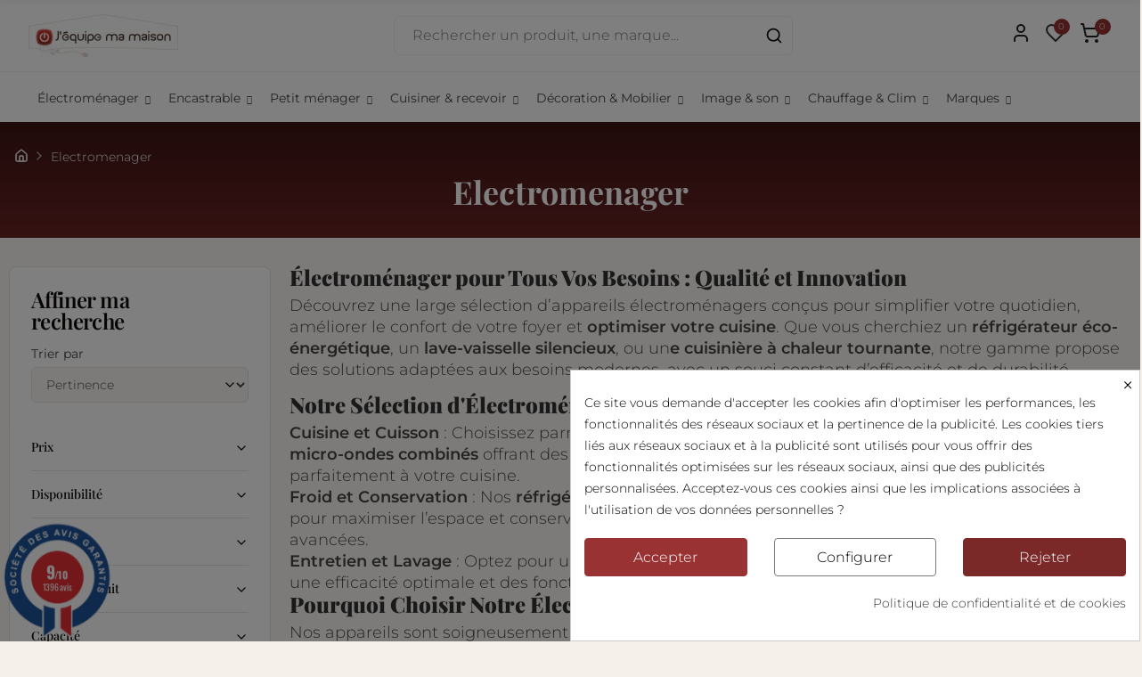

--- FILE ---
content_type: text/html; charset=utf-8
request_url: https://www.jequipemamaison.com/189-electromenager
body_size: 52832
content:
<!doctype html>
<html lang="fr">

  <head>
    
      
  <meta charset="utf-8">


  <meta http-equiv="x-ua-compatible" content="ie=edge">



  <title>appareil électroménager moins cher destockage grossiste lyon</title>
  
    
  
  <meta name="description" content="J&#039;équipe ma maison vous propose l&#039;achat d&#039;électroménager moins cher, lave linge, cuisinière, réfrigérateur, lave-vaisselle, seche linge, plancha, frigo parmi les plus grandes marques">
  <meta name="cookiesplus-added"><script data-keepinline='true'>let cookiesplusCookieValue=null;if(window.cookiesplus_debug){debugger;}
for(let cookie of document.cookie.split(';')){let[cookieName,value]=cookie.trim().split('=');if(cookieName==='cookiesplus'){cookiesplusCookieValue=decodeURIComponent(value);}}
if(cookiesplusCookieValue===null){console.log('%ccookiesplus cookie doesn\'t exist','background: red; color: white');throw new Error('cookiesplus cookie not found');}
try{cookiesplusCookieValue=JSON.parse(cookiesplusCookieValue);}catch(e){console.error('Failed to parse cookiesplus cookie value',e);throw new Error('Invalid cookiesplus cookie value');}
const defaultConsents={'ad_storage':false,'ad_user_data':false,'ad_personalization':false,'analytics_storage':false,'functionality_storage':false,'personalization_storage':false,'security_storage':false,};Object.keys(defaultConsents).forEach(function(key){window[key]=false;});if(cookiesplusCookieValue&&cookiesplusCookieValue.consents){const cookiesplusConsents=Object.keys(cookiesplusCookieValue.consents).filter(v=>v.startsWith('cookiesplus-finality'));cookiesplusConsents.forEach(function(key){const consent_type=cookiesplusCookieValue.consent_mode?.[key]?.consent_type;if(typeof cookiesplusCookieValue.consents!=='undefined'&&typeof cookiesplusCookieValue.consents[key]!=='undefined'&&cookiesplusCookieValue.consents[key]==='on'&&consent_type){Object.entries(consent_type).forEach(([innerKey,value])=>{if(value){window[innerKey]=true;}});}});}
window.dataLayer=window.dataLayer||[];function gtag(){dataLayer.push(arguments);}
gtag('consent','default',{'ad_storage':'denied','ad_user_data':'denied','ad_personalization':'denied','analytics_storage':'denied','functionality_storage':'denied','personalization_storage':'denied','security_storage':'denied','wait_for_update':500});gtag('consent','update',{'ad_storage':window.ad_storage?'granted':'denied','ad_user_data':window.ad_user_data?'granted':'denied','ad_personalization':window.ad_personalization?'granted':'denied','analytics_storage':window.analytics_storage?'granted':'denied','functionality_storage':window.functionality_storage?'granted':'denied','personalization_storage':window.personalization_storage?'granted':'denied','security_storage':window.security_storage?'granted':'denied',});if(cookiesplusCookieValue.consent_mode){if(cookiesplusCookieValue.consent_mode['url_passthrough']!==undefined){gtag('set','url_passthrough',cookiesplusCookieValue.consent_mode['url_passthrough']);}
if(cookiesplusCookieValue.consent_mode['ads_data_redaction']!==undefined){gtag('set','ads_data_redaction',cookiesplusCookieValue.consent_mode['ads_data_redaction']);}}</script><meta name="keywords" content="lave-linge,sèche-linge,électroménager,lave-vaisselle,four,réfrigérateur,congélateur,cave à vin,cuisinière,piano de cuisson,plancha,micro-onde,j&#039;équipe ma maison,Lavage,Cuisson,Froid">
        <link rel="canonical" href="https://www.jequipemamaison.com/189-electromenager">
    
      
  
  
    <script type="application/ld+json">
  {
    "@context": "https://schema.org",
    "@type": "Organization",
    "name" : "J&#039;équipe ma maison",
    "url" : "https://www.jequipemamaison.com/"
         ,"logo": {
        "@type": "ImageObject",
        "url":"https://www.jequipemamaison.com/img/logo-1744878081.jpg"
      }
      }
</script>

<script type="application/ld+json">
  {
    "@context": "https://schema.org",
    "@type": "WebPage",
    "isPartOf": {
      "@type": "WebSite",
      "url":  "https://www.jequipemamaison.com/",
      "name": "J&#039;équipe ma maison"
    },
    "name": "appareil électroménager moins cher destockage grossiste lyon",
    "url":  "https://www.jequipemamaison.com/189-electromenager"
  }
</script>


  <script type="application/ld+json">
    {
      "@context": "https://schema.org",
      "@type": "BreadcrumbList",
      "itemListElement": [
                  {
            "@type": "ListItem",
            "position": 1,
            "name": "Accueil",
            "item": "https://www.jequipemamaison.com/"
          },                  {
            "@type": "ListItem",
            "position": 2,
            "name": "ELECTROMENAGER",
            "item": "https://www.jequipemamaison.com/189-electromenager"
          }              ]
    }
  </script>
  
  
  
  <script type="application/ld+json">
  {
    "@context": "https://schema.org",
    "@type": "ItemList",
    "itemListElement": [
          {
        "@type": "ListItem",
        "position": 1,
        "name": "Cuisinière FALCON - CLASSIC 110 noir chrome",
        "url": "https://www.jequipemamaison.com/piano-de-cuisson/5-cuisiniere-falcon-classic-110-noire-chrome-clas110dfbl-c-eu.html"
      },          {
        "@type": "ListItem",
        "position": 2,
        "name": "Piano de cuisson FALCON classic 110 deluxe Noir/chrome- CDL110DFBLC.EU",
        "url": "https://www.jequipemamaison.com/piano-de-cuisson/83-piano-de-cuisson-falcon-classic-110-deluxe-cdl110dfblceu.html"
      },          {
        "@type": "ListItem",
        "position": 3,
        "name": "FALCON - CLA110DFCRC piano de cuisson crème chrome",
        "url": "https://www.jequipemamaison.com/piano-de-cuisson/100-cusiniere-falcon-classic-110-creme-chrome-clas110dfcr-c-eu.html"
      },          {
        "@type": "ListItem",
        "position": 4,
        "name": "Cuisinière FALCON Classic Deluxe 90 Crème/chrome - CDL90DFCR/C-EU",
        "url": "https://www.jequipemamaison.com/piano-de-cuisson/105-cuisiniere-falcon-classic-deluxe-90-creme-chrome-cdl90dfcr-c-eu.html"
      },          {
        "@type": "ListItem",
        "position": 5,
        "name": "Cuisinière FALCON Classic Deluxe 110 Rouge Airelle /Chrome CDL110DFCY/C-EU",
        "url": "https://www.jequipemamaison.com/piano-de-cuisson/115-cuisiniere-falcon-classic-deluxe-110-rouge-chrome-cdl110dfcy-c-eu.html"
      },          {
        "@type": "ListItem",
        "position": 6,
        "name": "Cuisinière FALCON Classic Deluxe 110 Noire /Cuivrée - CDL110DFBL/B-EU",
        "url": "https://www.jequipemamaison.com/piano-de-cuisson/116-cuisiniere-falcon-classic-deluxe-110-noire-cuivree-cdl110dfbl-b-eu.html"
      }        ]
  }
</script>
  
  
    
                
                            
        <link rel="next" href="https://www.jequipemamaison.com/189-electromenager?page=2">  

  
    <meta property="og:title" content="appareil électroménager moins cher destockage grossiste lyon" />
    <meta property="og:description" content="J&#039;équipe ma maison vous propose l&#039;achat d&#039;électroménager moins cher, lave linge, cuisinière, réfrigérateur, lave-vaisselle, seche linge, plancha, frigo parmi les plus grandes marques" />
    <meta property="og:url" content="https://www.jequipemamaison.com/189-electromenager" />
    <meta property="og:site_name" content="J&#039;équipe ma maison" />
    <meta property="og:type" content="website" />    



  <meta name="viewport" content="width=device-width, initial-scale=1, shrink-to-fit=no">



  <link rel="icon" type="image/vnd.microsoft.icon" href="https://www.jequipemamaison.com/img/favicon.ico?1744878111">
  <link rel="shortcut icon" type="image/x-icon" href="https://www.jequipemamaison.com/img/favicon.ico?1744878111">


<link rel="dns-prefetch" href="https://www.jequipemamaison.com" />
<link rel="preconnect" href="https://www.jequipemamaison.com" crossorigin />


    


  <link rel="stylesheet" href="https://www.jequipemamaison.com/themes/child_PRS028/assets/cache/theme-bfeea7330.css" type="text/css" media="all">


  <script type="text/javascript">var ASSearchUrl = "https:\/\/www.jequipemamaison.com\/module\/pm_advancedsearch4\/advancedsearch4";var C_P_CMS_PAGE = 17;var C_P_CONSENT_DOWNLOAD = "https:\/\/www.jequipemamaison.com\/module\/cookiesplus\/front";var C_P_COOKIE_CONFIG = {"1":{"cookies":[{"name":"cookiesplus"},{"name":"PHP_SESSID"},{"name":"PrestaShop-#"}]},"3":{"cookies":[{"name":"collect"},{"name":"r\/collect"},{"name":"_ga"},{"name":"_gat"},{"name":"_gat_gtag_UA_*"},{"name":"_ga_#"},{"name":"_gd#"},{"name":"_gid"}],"consent_type":{"analytics_storage":true},"firingEvent":""},"4":{"consent_type":{"ad_storage":true,"ad_user_data":true,"ad_personalization":true},"firingEvent":""}};var C_P_COOKIE_VALUE = "{}";var C_P_DATE = "2026-01-19 02:16:25";var C_P_DISPLAY_AGAIN = 0;var C_P_DOMAIN = ".jequipemamaison.com";var C_P_EXPIRY = 365;var C_P_FINALITIES_COUNT = 4;var C_P_NOT_AVAILABLE_OUTSIDE_EU = 1;var C_P_OVERLAY = "1";var C_P_OVERLAY_OPACITY = "0.5";var C_P_REFRESH = 0;var PS_COOKIE_SAMESITE = "Lax";var PS_COOKIE_SECURE = 1;var ajaxTdElementor = {"ajax":"\/\/www.jequipemamaison.com\/module\/tdelementor\/ajax","contact":"\/\/www.jequipemamaison.com\/module\/tdelementor\/contact","contact_token":"32d1b1c0f9d5ba03f33d82e36445f827","subscription":"\/\/www.jequipemamaison.com\/module\/tdelementor\/subscription","languages":[],"currencies":[]};var as4_orderBySalesAsc = "Meilleures ventes en dernier";var as4_orderBySalesDesc = "Meilleures ventes en premier";var bitmegamenu = {"containerSelector":".header-nav > .container"};var btGdr = {"conversionId":"AW-1056696508","page_type":"category","hasRemarketingData":false,"remarketingTag":[],"iConsentConsentLvl":0,"bUseConsent":"0","bUseAxeption":"0","bUseAcb":false,"bConsentHtmlElement":"","bConsentHtmlElementSecond":"","ajaxUrl":"https:\/\/www.jequipemamaison.com\/module\/gremarketing\/ajax","token":"46b283f15947c679094e6286008ed0cb"};var buttonwishlist_title_add = "Ajouter aux favoris";var buttonwishlist_title_remove = "Supprimer des favoris";var isLogged = false;var loginLabel = "Se connecter";var login_url = "https:\/\/www.jequipemamaison.com\/mon-compte";var prestashop = {"cart":{"products":[],"totals":{"total":{"type":"total","label":"Total","amount":0,"value":"0,00\u00a0\u20ac"},"total_including_tax":{"type":"total","label":"Total TTC","amount":0,"value":"0,00\u00a0\u20ac"},"total_excluding_tax":{"type":"total","label":"Total HT :","amount":0,"value":"0,00\u00a0\u20ac"}},"subtotals":{"products":{"type":"products","label":"Total TTC","amount":0,"value":"0,00\u00a0\u20ac"},"discounts":null,"shipping":{"type":"shipping","label":"Livraison","amount":0,"value":""},"tax":{"type":"tax","label":"Taxes incluses","amount":0,"value":"0,00\u00a0\u20ac"}},"products_count":0,"summary_string":"0 articles","vouchers":{"allowed":1,"added":[]},"discounts":[{"id_cart_rule":null,"id_customer":"0","date_from":"2021-03-19 17:00:00","date_to":"2026-02-08 23:00:00","description":"","quantity":"100","quantity_per_user":"10","priority":"1","partial_use":"0","code":"FALCONSOLDES26","minimum_amount":"1700.000000","minimum_amount_tax":"1","minimum_amount_currency":"1","minimum_amount_shipping":"0","country_restriction":"0","carrier_restriction":"0","group_restriction":"0","cart_rule_restriction":"0","product_restriction":"1","shop_restriction":"0","free_shipping":"0","reduction_percent":"20.00","reduction_amount":"0.000000","reduction_tax":"0","reduction_currency":"1","reduction_product":"0","reduction_exclude_special":"0","gift_product":"0","gift_product_attribute":"0","highlight":"1","active":"1","date_add":"2021-03-19 17:40:10","date_upd":"2026-01-07 16:29:26","id_lang":null,"name":null,"quantity_for_user":10}],"minimalPurchase":0,"minimalPurchaseRequired":""},"currency":{"id":1,"name":"Euro","iso_code":"EUR","iso_code_num":"978","sign":"\u20ac"},"customer":{"lastname":null,"firstname":null,"email":null,"birthday":null,"newsletter":null,"newsletter_date_add":null,"optin":null,"website":null,"company":null,"siret":null,"ape":null,"is_logged":false,"gender":{"type":null,"name":null},"addresses":[]},"country":{"id_zone":"9","id_currency":"0","call_prefix":"33","iso_code":"FR","active":"1","contains_states":"0","need_identification_number":"0","need_zip_code":"1","zip_code_format":"NNNNN","display_tax_label":"1","name":"France","id":8},"language":{"name":"Fran\u00e7ais (French)","iso_code":"fr","locale":"fr-FR","language_code":"fr","active":"1","is_rtl":"0","date_format_lite":"d\/m\/Y","date_format_full":"d\/m\/Y H:i:s","id":2},"page":{"title":"","canonical":"https:\/\/www.jequipemamaison.com\/189-electromenager","meta":{"title":"appareil \u00e9lectrom\u00e9nager moins cher destockage grossiste lyon","description":"J'\u00e9quipe ma maison vous propose l'achat d'\u00e9lectrom\u00e9nager moins cher, lave linge, cuisini\u00e8re, r\u00e9frig\u00e9rateur, lave-vaisselle, seche linge, plancha, frigo parmi les plus grandes marques","keywords":"lave-linge,s\u00e8che-linge,\u00e9lectrom\u00e9nager,lave-vaisselle,four,r\u00e9frig\u00e9rateur,cong\u00e9lateur,cave \u00e0 vin,cuisini\u00e8re,piano de cuisson,plancha,micro-onde,j'\u00e9quipe ma maison,Lavage,Cuisson,Froid","robots":"index"},"page_name":"category","body_classes":{"lang-fr":true,"lang-rtl":false,"country-FR":true,"currency-EUR":true,"layout-left-column":true,"page-category":true,"tax-display-enabled":true,"page-customer-account":false,"category-id-189":true,"category-ELECTROMENAGER":true,"category-id-parent-2":true,"category-depth-level-2":true},"admin_notifications":[],"password-policy":{"feedbacks":{"0":"Tr\u00e8s faible","1":"Faible","2":"Moyenne","3":"Fort","4":"Tr\u00e8s fort","Straight rows of keys are easy to guess":"Les suites de touches sur le clavier sont faciles \u00e0 deviner","Short keyboard patterns are easy to guess":"Les mod\u00e8les courts sur le clavier sont faciles \u00e0 deviner.","Use a longer keyboard pattern with more turns":"Utilisez une combinaison de touches plus longue et plus complexe.","Repeats like \"aaa\" are easy to guess":"Les r\u00e9p\u00e9titions (ex. : \"aaa\") sont faciles \u00e0 deviner.","Repeats like \"abcabcabc\" are only slightly harder to guess than \"abc\"":"Les r\u00e9p\u00e9titions (ex. : \"abcabcabc\") sont seulement un peu plus difficiles \u00e0 deviner que \"abc\".","Sequences like abc or 6543 are easy to guess":"Les s\u00e9quences (ex. : abc ou 6543) sont faciles \u00e0 deviner.","Recent years are easy to guess":"Les ann\u00e9es r\u00e9centes sont faciles \u00e0 deviner.","Dates are often easy to guess":"Les dates sont souvent faciles \u00e0 deviner.","This is a top-10 common password":"Ce mot de passe figure parmi les 10 mots de passe les plus courants.","This is a top-100 common password":"Ce mot de passe figure parmi les 100 mots de passe les plus courants.","This is a very common password":"Ceci est un mot de passe tr\u00e8s courant.","This is similar to a commonly used password":"Ce mot de passe est similaire \u00e0 un mot de passe couramment utilis\u00e9.","A word by itself is easy to guess":"Un mot seul est facile \u00e0 deviner.","Names and surnames by themselves are easy to guess":"Les noms et les surnoms seuls sont faciles \u00e0 deviner.","Common names and surnames are easy to guess":"Les noms et les pr\u00e9noms courants sont faciles \u00e0 deviner.","Use a few words, avoid common phrases":"Utilisez quelques mots, \u00e9vitez les phrases courantes.","No need for symbols, digits, or uppercase letters":"Pas besoin de symboles, de chiffres ou de majuscules.","Avoid repeated words and characters":"\u00c9viter de r\u00e9p\u00e9ter les mots et les caract\u00e8res.","Avoid sequences":"\u00c9viter les s\u00e9quences.","Avoid recent years":"\u00c9vitez les ann\u00e9es r\u00e9centes.","Avoid years that are associated with you":"\u00c9vitez les ann\u00e9es qui vous sont associ\u00e9es.","Avoid dates and years that are associated with you":"\u00c9vitez les dates et les ann\u00e9es qui vous sont associ\u00e9es.","Capitalization doesn't help very much":"Les majuscules ne sont pas tr\u00e8s utiles.","All-uppercase is almost as easy to guess as all-lowercase":"Un mot de passe tout en majuscules est presque aussi facile \u00e0 deviner qu'un mot de passe tout en minuscules.","Reversed words aren't much harder to guess":"Les mots invers\u00e9s ne sont pas beaucoup plus difficiles \u00e0 deviner.","Predictable substitutions like '@' instead of 'a' don't help very much":"Les substitutions pr\u00e9visibles comme '\"@\" au lieu de \"a\" n'aident pas beaucoup.","Add another word or two. Uncommon words are better.":"Ajoutez un autre mot ou deux. Pr\u00e9f\u00e9rez les mots peu courants."}}},"shop":{"name":"J'\u00e9quipe ma maison","logo":"https:\/\/www.jequipemamaison.com\/img\/logo-1744878081.jpg","stores_icon":"https:\/\/www.jequipemamaison.com\/img\/logo_stores.png","favicon":"https:\/\/www.jequipemamaison.com\/img\/favicon.ico"},"core_js_public_path":"\/themes\/","urls":{"base_url":"https:\/\/www.jequipemamaison.com\/","current_url":"https:\/\/www.jequipemamaison.com\/189-electromenager","shop_domain_url":"https:\/\/www.jequipemamaison.com","img_ps_url":"https:\/\/www.jequipemamaison.com\/img\/","img_cat_url":"https:\/\/www.jequipemamaison.com\/img\/c\/","img_lang_url":"https:\/\/www.jequipemamaison.com\/img\/l\/","img_prod_url":"https:\/\/www.jequipemamaison.com\/img\/p\/","img_manu_url":"https:\/\/www.jequipemamaison.com\/img\/m\/","img_sup_url":"https:\/\/www.jequipemamaison.com\/img\/su\/","img_ship_url":"https:\/\/www.jequipemamaison.com\/img\/s\/","img_store_url":"https:\/\/www.jequipemamaison.com\/img\/st\/","img_col_url":"https:\/\/www.jequipemamaison.com\/img\/co\/","img_url":"https:\/\/www.jequipemamaison.com\/themes\/child_PRS028\/assets\/img\/","css_url":"https:\/\/www.jequipemamaison.com\/themes\/child_PRS028\/assets\/css\/","js_url":"https:\/\/www.jequipemamaison.com\/themes\/child_PRS028\/assets\/js\/","pic_url":"https:\/\/www.jequipemamaison.com\/upload\/","theme_assets":"https:\/\/www.jequipemamaison.com\/themes\/child_PRS028\/assets\/","theme_dir":"https:\/\/www.jequipemamaison.com\/themes\/child_PRS028\/","pages":{"address":"https:\/\/www.jequipemamaison.com\/adresse","addresses":"https:\/\/www.jequipemamaison.com\/adresses","authentication":"https:\/\/www.jequipemamaison.com\/connexion","manufacturer":"https:\/\/www.jequipemamaison.com\/fabricants","cart":"https:\/\/www.jequipemamaison.com\/panier","category":"https:\/\/www.jequipemamaison.com\/index.php?controller=category","cms":"https:\/\/www.jequipemamaison.com\/index.php?controller=cms","contact":"https:\/\/www.jequipemamaison.com\/nous-contacter","discount":"https:\/\/www.jequipemamaison.com\/reduction","guest_tracking":"https:\/\/www.jequipemamaison.com\/suivi-commande-invite","history":"https:\/\/www.jequipemamaison.com\/historique-commandes","identity":"https:\/\/www.jequipemamaison.com\/identite","index":"https:\/\/www.jequipemamaison.com\/","my_account":"https:\/\/www.jequipemamaison.com\/mon-compte","order_confirmation":"https:\/\/www.jequipemamaison.com\/confirmation-commande","order_detail":"https:\/\/www.jequipemamaison.com\/index.php?controller=order-detail","order_follow":"https:\/\/www.jequipemamaison.com\/suivi-commande","order":"https:\/\/www.jequipemamaison.com\/commande","order_return":"https:\/\/www.jequipemamaison.com\/index.php?controller=order-return","order_slip":"https:\/\/www.jequipemamaison.com\/avoirs","pagenotfound":"https:\/\/www.jequipemamaison.com\/page-introuvable","password":"https:\/\/www.jequipemamaison.com\/recuperation-mot-de-passe","pdf_invoice":"https:\/\/www.jequipemamaison.com\/index.php?controller=pdf-invoice","pdf_order_return":"https:\/\/www.jequipemamaison.com\/index.php?controller=pdf-order-return","pdf_order_slip":"https:\/\/www.jequipemamaison.com\/index.php?controller=pdf-order-slip","prices_drop":"https:\/\/www.jequipemamaison.com\/promotions","product":"https:\/\/www.jequipemamaison.com\/index.php?controller=product","registration":"https:\/\/www.jequipemamaison.com\/index.php?controller=registration","search":"https:\/\/www.jequipemamaison.com\/recherche","sitemap":"https:\/\/www.jequipemamaison.com\/plan-site","stores":"https:\/\/www.jequipemamaison.com\/magasins","supplier":"https:\/\/www.jequipemamaison.com\/fournisseur","new_products":"https:\/\/www.jequipemamaison.com\/nouveaux-produits","brands":"https:\/\/www.jequipemamaison.com\/fabricants","register":"https:\/\/www.jequipemamaison.com\/index.php?controller=registration","order_login":"https:\/\/www.jequipemamaison.com\/commande?login=1"},"alternative_langs":[],"actions":{"logout":"https:\/\/www.jequipemamaison.com\/?mylogout="},"no_picture_image":{"bySize":{"product_thumbnail":{"url":"https:\/\/www.jequipemamaison.com\/img\/p\/fr-default-product_thumbnail.jpg","width":60,"height":60},"cart_default":{"url":"https:\/\/www.jequipemamaison.com\/img\/p\/fr-default-cart_default.jpg","width":125,"height":162},"small_default":{"url":"https:\/\/www.jequipemamaison.com\/img\/p\/fr-default-small_default.jpg","width":125,"height":162},"home_default":{"url":"https:\/\/www.jequipemamaison.com\/img\/p\/fr-default-home_default.jpg","width":276,"height":276},"product_cover":{"url":"https:\/\/www.jequipemamaison.com\/img\/p\/fr-default-product_cover.jpg","width":610,"height":386},"medium_default":{"url":"https:\/\/www.jequipemamaison.com\/img\/p\/fr-default-medium_default.jpg","width":540,"height":700},"thickbox_default":{"url":"https:\/\/www.jequipemamaison.com\/img\/p\/fr-default-thickbox_default.jpg","width":800,"height":800},"large_default":{"url":"https:\/\/www.jequipemamaison.com\/img\/p\/fr-default-large_default.jpg","width":1268,"height":802},"google_shopping_image":{"url":"https:\/\/www.jequipemamaison.com\/img\/p\/fr-default-google_shopping_image.jpg","width":1500,"height":1500}},"small":{"url":"https:\/\/www.jequipemamaison.com\/img\/p\/fr-default-product_thumbnail.jpg","width":60,"height":60},"medium":{"url":"https:\/\/www.jequipemamaison.com\/img\/p\/fr-default-product_cover.jpg","width":610,"height":386},"large":{"url":"https:\/\/www.jequipemamaison.com\/img\/p\/fr-default-google_shopping_image.jpg","width":1500,"height":1500},"legend":""}},"configuration":{"display_taxes_label":true,"display_prices_tax_incl":true,"is_catalog":false,"show_prices":true,"opt_in":{"partner":true},"quantity_discount":{"type":"discount","label":"Remise sur prix unitaire"},"voucher_enabled":1,"return_enabled":0},"field_required":[],"breadcrumb":{"links":[{"title":"Accueil","url":"https:\/\/www.jequipemamaison.com\/"},{"title":"ELECTROMENAGER","url":"https:\/\/www.jequipemamaison.com\/189-electromenager"}],"count":2},"link":{"protocol_link":"https:\/\/","protocol_content":"https:\/\/"},"time":1768788985,"static_token":"46b283f15947c679094e6286008ed0cb","token":"c32a8a28fe2d9af2a90722a9c84f8269","debug":false};var tdSearch = {"noProducts":"Aucun r\u00e9sultat","count":"10","search_string":false,"current_category_id":189};var tdShoppingCart = {"isAjax":true,"ajax":"\/\/www.jequipemamaison.com\/module\/tdshoppingcart\/ajax","afterAdd":"sidecart"};var tdtoken = "46b283f15947c679094e6286008ed0cb";var themeOpt = {"g_preloader":"prenone","g_bttop":"0","pp_zoom":"1","tip_toggle":"1","infiniteScroll":"scroll","h_layout":false,"sh_type":"always"};var wishlist_add = "Ce produit a \u00e9t\u00e9 ajout\u00e9 \u00e0 votre liste de favoris";var wishlist_cancel_txt = "Annuler";var wishlist_confirm_del_txt = "Supprimer l'\u00e9l\u00e9ment s\u00e9lectionn\u00e9\u00a0?";var wishlist_del_default_txt = "Impossible de supprimer la liste de favoris par d\u00e9faut";var wishlist_email_txt = "E-mail";var wishlist_loggin_required = "Vous devez \u00eatre connect\u00e9 pour g\u00e9rer vos favoris";var wishlist_ok_txt = "D'accord";var wishlist_quantity_required = "Vous devez saisir une quantit\u00e9";var wishlist_remove = "Ce produit a \u00e9t\u00e9 retir\u00e9 de votre liste de favoris";var wishlist_reset_txt = "R\u00e9initialiser";var wishlist_send_txt = "Envoyer";var wishlist_send_wishlist_txt = "Envoyer la liste de favoris";var wishlist_url = "https:\/\/www.jequipemamaison.com\/module\/tdproductwishlist\/mywishlist";var wishlist_view = "Voir vos favoris";</script>


  <style id="elementor-global">.elementor-widget-heading.elementor-widget-heading .elementor-heading-title{color:#993333;}.elementor-widget-image .widget-image-caption{color:#333333;}.elementor-widget-text-editor{color:#333333;}.elementor-widget-text-editor a, .elementor-widget-text-editor p{color:inherit;}.elementor-widget-text-editor.elementor-drop-cap-view-stacked .elementor-drop-cap{background-color:#993333;}.elementor-widget-text-editor.elementor-drop-cap-view-framed .elementor-drop-cap, .elementor-widget-text-editor.elementor-drop-cap-view-default .elementor-drop-cap{color:#993333;border-color:#993333;}.elementor-widget-button a.elementor-button, .elementor-widget-button .elementor-button{background-color:#f5f1ea;}.elementor-widget-divider .elementor-divider-separator{border-top-color:#333333;}.elementor-widget-image-box .elementor-image-box-content .elementor-image-box-title{color:#993333;}.elementor-widget-image-box .elementor-image-box-content .elementor-image-box-description{color:#333333;}.elementor-widget-icon.elementor-view-stacked .elementor-icon{background-color:#993333;}.elementor-widget-icon.elementor-view-framed .elementor-icon, .elementor-widget-icon.elementor-view-default .elementor-icon{color:#993333;border-color:#993333;}.elementor-widget-icon.elementor-view-framed .elementor-icon, .elementor-widget-icon.elementor-view-default .elementor-icon svg{fill:#993333;}.elementor-widget-icon-box.elementor-view-stacked .elementor-icon{background-color:#993333;}.elementor-widget-icon-box.elementor-view-framed .elementor-icon, .elementor-widget-icon-box.elementor-view-default .elementor-icon{fill:#993333;color:#993333;border-color:#993333;}.elementor-widget-icon-box .elementor-icon-box-content .elementor-icon-box-title{color:#993333;}.elementor-widget-icon-box .elementor-icon-box-content .elementor-icon-box-description{color:#333333;}.elementor-widget-star-rating .elementor-star-rating__title{color:#333333;}.elementor-widget-icon-list .elementor-icon-list-item:not(:last-child):after{border-color:#333333;}.elementor-widget-icon-list .elementor-icon-list-icon i{color:#993333;}.elementor-widget-icon-list .elementor-icon-list-icon svg{fill:#993333;}.elementor-widget-icon-list .elementor-icon-list-text{color:#333333;}.elementor-widget-counter .elementor-counter-number-wrapper{color:#993333;}.elementor-widget-counter .elementor-counter-title{color:#333333;}.elementor-widget-progress .elementor-progress-wrapper .elementor-progress-bar{background-color:#993333;}.elementor-widget-progress .elementor-title{color:#993333;}.elementor-widget-testimonial .elementor-testimonial-content{color:#333333;}.elementor-widget-testimonial .elementor-testimonial-name{color:#993333;}.elementor-widget-testimonial .elementor-testimonial-job{color:#333333;}.elementor-widget-tabs .elementor-tab-title{color:#993333;}.elementor-widget-tabs .elementor-tab-title.elementor-active{color:#f5f1ea;}.elementor-widget-tabs .elementor-tab-content{color:#333333;}.elementor-widget-accordion .elementor-accordion .elementor-tab-title{color:#993333;}.elementor-widget-accordion .elementor-accordion .elementor-tab-title.elementor-active{color:#f5f1ea;}.elementor-widget-accordion .elementor-accordion .elementor-tab-content{color:#333333;}.elementor-widget-toggle .elementor-toggle .elementor-tab-title{color:#993333;}.elementor-widget-toggle .elementor-toggle .elementor-tab-title.elementor-active{color:#f5f1ea;}.elementor-widget-toggle .elementor-toggle .elementor-tab-content{color:#333333;}.elementor-widget-call-to-action .elementor-ribbon-inner{background-color:#f5f1ea;}.elementor-widget-footer-links .footer_block .title_block:first-child:after{border-color:#333333;}.elementor-widget-footer-links .elementor-icon-list-item:not(:last-child):after{border-color:#333333;}.elementor-widget-footer-links .elementor-icon-list-icon i{color:#993333;}.elementor-widget-footer-links .elementor-icon-list-icon svg{fill:#993333;}.elementor-widget-footer-links .elementor-icon-list-text{color:#333333;}.elementor-section.elementor-section-boxed > .elementor-container{max-width:1400px;}</style>
            <script type="text/javascript">
                var elementorFrontendConfig = {"environmentMode":{"edit":false,"wpPreview":true},"is_rtl":false,"breakpoints":{"xs":0,"sm":480,"md":768,"lg":1025,"xl":1440,"xxl":1600},"version":"1.0.6","urls":{"assets":"https:\/\/www.jequipemamaison.com\/modules\/tdelementor\/assets\/"},"settings":{"general":{"elementor_enable_lightbox_in_editor":"yes"}}};
            </script><style>div#cookiesplus-modal,#cookiesplus-modal>div,#cookiesplus-modal p{background-color:#fff !important}#cookiesplus-modal>div,#cookiesplus-modal p{color:#000 !important}#cookiesplus-modal button.cookiesplus-accept{background-color:#933}#cookiesplus-modal button.cookiesplus-accept{border:1px solid #933}#cookiesplus-modal button.cookiesplus-accept{color:#fff}#cookiesplus-modal button.cookiesplus-accept{font-size:16px}#cookiesplus-modal button.cookiesplus-more-information{background-color:#fff}#cookiesplus-modal button.cookiesplus-more-information{border:1px solid #7a7a7a}#cookiesplus-modal button.cookiesplus-more-information{color:#000}#cookiesplus-modal button.cookiesplus-more-information{font-size:16px}#cookiesplus-modal button.cookiesplus-reject{background-color:#7a2828}#cookiesplus-modal button.cookiesplus-reject{border:1px solid #7a2828}#cookiesplus-modal button.cookiesplus-reject{color:#fff}#cookiesplus-modal button.cookiesplus-reject{font-size:16px}#cookiesplus-modal button.cookiesplus-save:not([disabled]){background-color:#fff}#cookiesplus-modal button.cookiesplus-save:not([disabled]){border:1px solid #7a7a7a}#cookiesplus-modal button.cookiesplus-save:not([disabled]){color:#000}#cookiesplus-modal button.cookiesplus-save{font-size:16px}#cookiesplus-tab{bottom:0;left:0}</style> 
<script type="text/javascript">
    var agSiteId="868";
</script>
<script src="https://www.societe-des-avis-garantis.fr/wp-content/plugins/ag-core/widgets/JsWidget.js" type="text/javascript"></script>

<style>
    </style>	<script async src="https://www.googletagmanager.com/gtag/js?id=AW-1056696508"></script>
 <!-- kwanko - header 01101111 - MS4yLjMgLSA4LjIuMSAtIDguMS4zMg== --> <script type="text/javascript" src="https://rua.jequipemamaison.com/js/na/na/u/8a41721234.js"></script>


    
  </head>

  <body id="category" class="lang-fr country-fr currency-eur layout-left-column page-category tax-display-enabled category-id-189 category-electromenager category-id-parent-2 category-depth-level-2 cart-is-empty">

    
      
    

    
          

    
      <svg style="display: none;">
	<symbol id="pp_facebook" viewBox="0 0 96.124 96.123">
		<path d="M72.089,0.02L59.624,0C45.62,0,36.57,9.285,36.57,23.656v10.907H24.037c-1.083,0-1.96,0.878-1.96,1.961v15.803
		c0,1.083,0.878,1.96,1.96,1.96h12.533v39.876c0,1.083,0.877,1.96,1.96,1.96h16.352c1.083,0,1.96-0.878,1.96-1.96V54.287h14.654
		c1.083,0,1.96-0.877,1.96-1.96l0.006-15.803c0-0.52-0.207-1.018-0.574-1.386c-0.367-0.368-0.867-0.575-1.387-0.575H56.842v-9.246
		c0-4.444,1.059-6.7,6.848-6.7l8.397-0.003c1.082,0,1.959-0.878,1.959-1.96V1.98C74.046,0.899,73.17,0.022,72.089,0.02z"/>
	</symbol>
	<symbol id="pp_twitter" viewBox="0 0 512 512">
		<path d="M512,97.248c-19.04,8.352-39.328,13.888-60.48,16.576c21.76-12.992,38.368-33.408,46.176-58.016
		c-20.288,12.096-42.688,20.64-66.56,25.408C411.872,60.704,384.416,48,354.464,48c-58.112,0-104.896,47.168-104.896,104.992
		c0,8.32,0.704,16.32,2.432,23.936c-87.264-4.256-164.48-46.08-216.352-109.792c-9.056,15.712-14.368,33.696-14.368,53.056
		c0,36.352,18.72,68.576,46.624,87.232c-16.864-0.32-33.408-5.216-47.424-12.928c0,0.32,0,0.736,0,1.152
		c0,51.008,36.384,93.376,84.096,103.136c-8.544,2.336-17.856,3.456-27.52,3.456c-6.72,0-13.504-0.384-19.872-1.792
		c13.6,41.568,52.192,72.128,98.08,73.12c-35.712,27.936-81.056,44.768-130.144,44.768c-8.608,0-16.864-0.384-25.12-1.44
		C46.496,446.88,101.6,464,161.024,464c193.152,0,298.752-160,298.752-298.688c0-4.64-0.16-9.12-0.384-13.568
		C480.224,136.96,497.728,118.496,512,97.248z"/>
	</symbol>
	<symbol id="pp_rss" viewBox="0 0 402.041 402.04">
		<path d="M54.816,292.382c-15.229,0-28.169,5.331-38.831,15.988C5.33,319.026,0,331.969,0,347.197
		c0,15.232,5.325,28.172,15.985,38.828c10.662,10.657,23.606,15.988,38.831,15.988c15.227,0,28.168-5.331,38.828-15.988
		c10.656-10.656,15.986-23.596,15.986-38.828c0-15.229-5.33-28.171-15.986-38.827C82.987,297.713,70.046,292.382,54.816,292.382z"
		/>
		<path d="M181.01,221.002c-21.51-21.698-46.158-38.97-73.948-51.816c-27.79-12.85-56.914-20.511-87.366-22.985h-1.425
		c-4.949,0-9.042,1.619-12.275,4.854C1.997,154.477,0,158.953,0,164.472v38.543c0,4.757,1.569,8.85,4.708,12.279
		c3.14,3.429,7.089,5.332,11.848,5.708c43.586,4.189,80.845,21.752,111.773,52.678c30.93,30.926,48.49,68.187,52.677,111.771
		c0.382,4.764,2.284,8.712,5.712,11.847c3.427,3.148,7.517,4.72,12.275,4.72h38.545c5.517,0,9.989-1.995,13.415-5.996
		c3.621-3.812,5.236-8.381,4.863-13.709c-2.478-30.447-10.14-59.573-22.987-87.361C219.983,267.16,202.708,242.514,181.01,221.002z
		"/>
		<path d="M367.728,239.701c-20.365-45.585-48.345-86.078-83.936-121.482c-35.405-35.594-75.896-63.572-121.485-83.939
		C116.723,13.917,68.996,2.494,19.126,0.02h-0.855c-4.949,0-9.136,1.713-12.563,5.14C1.903,8.583,0,12.964,0,18.294v40.825
		c0,4.76,1.667,8.897,4.996,12.419c3.33,3.523,7.373,5.376,12.132,5.57c40.924,2.478,79.799,12.188,116.63,29.127
		c36.83,16.94,68.806,38.972,95.93,66.09c27.118,27.123,49.149,59.101,66.089,95.931c16.94,36.836,26.557,75.705,28.839,116.627
		c0.195,4.764,2.046,8.809,5.564,12.139c3.524,3.329,7.762,4.999,12.71,4.999h40.823c5.331,0,9.701-1.902,13.134-5.715
		c3.809-3.806,5.517-8.274,5.144-13.415C399.52,333.017,388.093,285.291,367.728,239.701z"/>
	</symbol>
	<symbol id="pp_youtube" viewBox="0 0 512 512">
		<path d="M490.24,113.92c-13.888-24.704-28.96-29.248-59.648-30.976C399.936,80.864,322.848,80,256.064,80
		c-66.912,0-144.032,0.864-174.656,2.912c-30.624,1.76-45.728,6.272-59.744,31.008C7.36,138.592,0,181.088,0,255.904
		C0,255.968,0,256,0,256c0,0.064,0,0.096,0,0.096v0.064c0,74.496,7.36,117.312,21.664,141.728
		c14.016,24.704,29.088,29.184,59.712,31.264C112.032,430.944,189.152,432,256.064,432c66.784,0,143.872-1.056,174.56-2.816
		c30.688-2.08,45.76-6.56,59.648-31.264C504.704,373.504,512,330.688,512,256.192c0,0,0-0.096,0-0.16c0,0,0-0.064,0-0.096
		C512,181.088,504.704,138.592,490.24,113.92z M192,352V160l160,96L192,352z"/>
	</symbol>
	<symbol id="pp_vimeo" viewBox="0 0 438.536 438.536">
		<path d="M414.41,24.123C398.333,8.042,378.963,0,356.315,0H82.228C59.58,0,40.21,8.042,24.126,24.123
		C8.045,40.207,0.003,59.576,0.003,82.225v274.084c0,22.647,8.042,42.018,24.123,58.102c16.084,16.084,35.454,24.126,58.102,24.126
		h274.084c22.648,0,42.018-8.042,58.095-24.126c16.084-16.084,24.126-35.454,24.126-58.102V82.225
		C438.532,59.576,430.49,40.204,414.41,24.123z M358.033,145.319c-2.673,13.894-10.52,35.454-23.562,64.665
		c-13.045,29.218-29.455,57.054-49.252,83.511c-22.654,30.453-46.445,53.009-71.374,67.673c-6.473,3.99-13.706,6.995-21.698,8.99
		c-7.994,1.995-16.086,1.852-24.269-0.432c-11.613-4.948-21.414-16.847-29.408-35.689c-3.997-9.712-9.423-28.459-16.274-56.246
		c-6.85-26.837-11.897-44.633-15.131-53.387c-0.95-2.477-2.141-6.332-3.567-11.564c-1.429-5.236-2.856-9.801-4.281-13.706
		c-1.427-3.903-3.186-7.564-5.282-10.992c-3.234-5.52-7.183-8.373-11.847-8.566c-4.661-0.188-10.185,0.81-16.558,2.996
		c-6.374,2.19-11.56,2.993-15.559,2.426c-2.281-0.38-4.327-2.283-6.136-5.709c-1.809-3.422-4.237-5.896-7.283-7.421v-1.999
		c7.613-5.333,19.271-15.037,34.973-29.127c15.703-14.085,28.693-24.172,38.971-30.262c13.324-7.804,25.41-10.185,36.26-7.139
		c5.137,1.524,9.945,5.33,14.416,11.42c4.471,6.091,7.85,12.658,10.135,19.701c2.096,6.66,5.33,22.266,9.707,46.822
		c0.572,3.805,1.384,10.61,2.428,20.411c1.045,9.803,1.999,17.795,2.853,23.982c0.855,6.188,2.664,13.135,5.426,20.838
		c2.756,7.713,6.324,13.853,10.704,18.421c8.186,8.754,16.464,10.089,24.838,3.997c5.332-3.997,12.088-13.421,20.273-28.26
		c8.945-17.316,13.894-30.928,14.839-40.825c1.334-14.465-1.191-23.885-7.563-28.265c-6.372-4.377-17.173-5.902-32.401-4.57
		c3.046-9.326,7.283-18.03,12.703-26.122c5.428-8.086,11.088-14.753,16.988-19.984c5.91-5.236,12.049-9.851,18.418-13.849
		c6.379-3.996,11.848-6.897,16.423-8.705c4.565-1.809,8.466-3,11.704-3.571c25.693-3.805,43.488,0.476,53.392,12.847
		C359.077,116.576,361.075,129.141,358.033,145.319z"/>
	</symbol>
	<symbol id="pp_instagram" viewBox="0 0 169.063 169.063">
		<path d="M122.406,0H46.654C20.929,0,0,20.93,0,46.655v75.752c0,25.726,20.929,46.655,46.654,46.655h75.752
		c25.727,0,46.656-20.93,46.656-46.655V46.655C169.063,20.93,148.133,0,122.406,0z M154.063,122.407
		c0,17.455-14.201,31.655-31.656,31.655H46.654C29.2,154.063,15,139.862,15,122.407V46.655C15,29.201,29.2,15,46.654,15h75.752
		c17.455,0,31.656,14.201,31.656,31.655V122.407z"/>
		<path d="M84.531,40.97c-24.021,0-43.563,19.542-43.563,43.563c0,24.02,19.542,43.561,43.563,43.561s43.563-19.541,43.563-43.561
		C128.094,60.512,108.552,40.97,84.531,40.97z M84.531,113.093c-15.749,0-28.563-12.812-28.563-28.561
		c0-15.75,12.813-28.563,28.563-28.563s28.563,12.813,28.563,28.563C113.094,100.281,100.28,113.093,84.531,113.093z"/>
		<path d="M129.921,28.251c-2.89,0-5.729,1.17-7.77,3.22c-2.051,2.04-3.23,4.88-3.23,7.78c0,2.891,1.18,5.73,3.23,7.78
		c2.04,2.04,4.88,3.22,7.77,3.22c2.9,0,5.73-1.18,7.78-3.22c2.05-2.05,3.22-4.89,3.22-7.78c0-2.9-1.17-5.74-3.22-7.78
		C135.661,29.421,132.821,28.251,129.921,28.251z"/>
	</symbol>
	<symbol id="pp_googleplus" viewBox="0 0 96.828 96.827">
		<path d="M62.617,0H39.525c-10.29,0-17.413,2.256-23.824,7.552c-5.042,4.35-8.051,10.672-8.051,16.912
		c0,9.614,7.33,19.831,20.913,19.831c1.306,0,2.752-0.134,4.028-0.253l-0.188,0.457c-0.546,1.308-1.063,2.542-1.063,4.468
		c0,3.75,1.809,6.063,3.558,8.298l0.22,0.283l-0.391,0.027c-5.609,0.384-16.049,1.1-23.675,5.787
		c-9.007,5.355-9.707,13.145-9.707,15.404c0,8.988,8.376,18.06,27.09,18.06c21.76,0,33.146-12.005,33.146-23.863
		c0.002-8.771-5.141-13.101-10.6-17.698l-4.605-3.582c-1.423-1.179-3.195-2.646-3.195-5.364c0-2.672,1.772-4.436,3.336-5.992
		l0.163-0.165c4.973-3.917,10.609-8.358,10.609-17.964c0-9.658-6.035-14.649-8.937-17.048h7.663c0.094,0,0.188-0.026,0.266-0.077
		l6.601-4.15c0.188-0.119,0.276-0.348,0.214-0.562C63.037,0.147,62.839,0,62.617,0z M34.614,91.535
		c-13.264,0-22.176-6.195-22.176-15.416c0-6.021,3.645-10.396,10.824-12.997c5.749-1.935,13.17-2.031,13.244-2.031
		c1.257,0,1.889,0,2.893,0.126c9.281,6.605,13.743,10.073,13.743,16.678C53.141,86.309,46.041,91.535,34.614,91.535z
		M34.489,40.756c-11.132,0-15.752-14.633-15.752-22.468c0-3.984,0.906-7.042,2.77-9.351c2.023-2.531,5.487-4.166,8.825-4.166
		c10.221,0,15.873,13.738,15.873,23.233c0,1.498,0,6.055-3.148,9.22C40.94,39.337,37.497,40.756,34.489,40.756z"/>
		<path d="M94.982,45.223H82.814V33.098c0-0.276-0.225-0.5-0.5-0.5H77.08c-0.276,0-0.5,0.224-0.5,0.5v12.125H64.473
		c-0.276,0-0.5,0.224-0.5,0.5v5.304c0,0.275,0.224,0.5,0.5,0.5H76.58V63.73c0,0.275,0.224,0.5,0.5,0.5h5.234
		c0.275,0,0.5-0.225,0.5-0.5V51.525h12.168c0.276,0,0.5-0.223,0.5-0.5v-5.302C95.482,45.446,95.259,45.223,94.982,45.223z"/>
	</symbol>
	<symbol id="pp_pinterest" viewBox="0 0 486.392 486.392">
		<path d="M430.149,135.248C416.865,39.125,321.076-9.818,218.873,1.642
		C138.071,10.701,57.512,76.03,54.168,169.447c-2.037,57.029,14.136,99.801,68.399,111.84
		c23.499-41.586-7.569-50.676-12.433-80.802C90.222,77.367,252.16-6.718,336.975,79.313c58.732,59.583,20.033,242.77-74.57,223.71
		c-90.621-18.179,44.383-164.005-27.937-192.611c-58.793-23.286-90.013,71.135-62.137,118.072
		c-16.355,80.711-51.557,156.709-37.3,257.909c46.207-33.561,61.802-97.734,74.57-164.704
		c23.225,14.136,35.659,28.758,65.268,31.038C384.064,361.207,445.136,243.713,430.149,135.248z"/>
	</symbol>
	<symbol id="pp_linkedin" viewBox="0 0 24 24">
		<path d="m23.994 24v-.001h.006v-8.802c0-4.306-.927-7.623-5.961-7.623-2.42 0-4.044 1.328-4.707 2.587h-.07v-2.185h-4.773v16.023h4.97v-7.934c0-2.089.396-4.109 2.983-4.109 2.549 0 2.587 2.384 2.587 4.243v7.801z"/>
		<path d="m.396 7.977h4.976v16.023h-4.976z"/>
		<path d="m2.882 0c-1.591 0-2.882 1.291-2.882 2.882s1.291 2.909 2.882 2.909 2.882-1.318 2.882-2.909c-.001-1.591-1.292-2.882-2.882-2.882z"/>
	</symbol>
	<symbol id="emptycart" viewBox="0 0 512 512">
		<path d="M273.067,315.733c0-14.114-11.486-25.6-25.6-25.6s-25.6,11.486-25.6,25.6c0,11.11,7.151,20.489,17.067,24.03V358.4     c0,47.053,38.281,85.333,85.333,85.333S409.6,405.453,409.6,358.4v-18.637c9.916-3.533,17.067-12.919,17.067-24.03     c0-14.114-11.486-25.6-25.6-25.6c-14.114,0-25.6,11.486-25.6,25.6c0,11.11,7.151,20.489,17.067,24.03V358.4     c0,37.641-30.626,68.267-68.267,68.267c-37.641,0-68.267-30.626-68.267-68.267v-18.637     C265.916,336.23,273.067,326.844,273.067,315.733z M401.067,307.2c4.702,0,8.533,3.831,8.533,8.533s-3.823,8.525-8.525,8.533     h-0.008h-0.009c-4.702-0.009-8.525-3.831-8.525-8.533S396.365,307.2,401.067,307.2z M247.475,324.267h-0.009h-0.009     c-4.702-0.009-8.525-3.831-8.525-8.533s3.831-8.533,8.533-8.533c4.702,0,8.533,3.831,8.533,8.533     S252.177,324.258,247.475,324.267z"/>
		<path d="M93.867,204.8c14.114,0,25.6-11.486,25.6-25.6c0-11.11-7.151-20.497-17.067-24.03v-35.703h145.067     c4.71,0,8.533-3.823,8.533-8.533c0-4.719-3.823-8.533-8.533-8.533H102.4c0-47.053,38.281-85.333,85.333-85.333     s85.333,38.281,85.333,85.333v52.77C263.151,158.703,256,168.09,256,179.2c0,14.114,11.486,25.6,25.6,25.6s25.6-11.486,25.6-25.6     c0-11.11-7.151-20.497-17.067-24.03v-35.703H358.4v93.867c0,4.71,3.823,8.533,8.533,8.533s8.533-3.823,8.533-8.533v-102.05     c0-0.06-0.034-0.111-0.034-0.179c0-0.06,0.034-0.111,0.034-0.171c0-4.719-3.823-8.533-8.533-8.533h-76.8     c0-56.465-45.935-102.4-102.4-102.4s-102.4,45.935-102.4,102.4v52.77c-9.916,3.533-17.067,12.919-17.067,24.03     C68.267,193.314,79.753,204.8,93.867,204.8z M281.6,170.667c4.702,0,8.533,3.831,8.533,8.533c0,4.702-3.831,8.533-8.533,8.533     c-4.702,0-8.533-3.831-8.533-8.533C273.067,174.498,276.898,170.667,281.6,170.667z M93.867,170.667     c4.702,0,8.533,3.831,8.533,8.533c0,4.702-3.831,8.533-8.533,8.533c-4.702,0-8.533-3.831-8.533-8.533     C85.333,174.498,89.165,170.667,93.867,170.667z"/>
		<path d="M119.467,494.933h-76.8c-14.114,0-25.6-11.486-25.6-25.6V409.6h93.867c4.71,0,8.533-3.823,8.533-8.533     c0-4.719-3.823-8.533-8.533-8.533H17.067V119.467h42.317c4.71,0,8.533-3.823,8.533-8.533c0-4.719-3.823-8.533-8.533-8.533H8.533     c-4.71,0-8.533,3.814-8.533,8.533v358.4C0,492.851,19.14,512,42.667,512h76.8c4.71,0,8.533-3.823,8.533-8.533     C128,498.748,124.177,494.933,119.467,494.933z"/>
		<path d="M509.295,241.647c-1.553-1.656-3.729-2.714-6.178-2.714H179.2c-4.71,0-8.533,3.814-8.533,8.533     c0,4.71,3.823,8.533,8.533,8.533h315.733v213.333c0,14.114-11.486,25.6-25.6,25.6H179.2c-14.114,0-25.6-11.486-25.6-25.6V247.467     c0-4.71-3.823-8.533-8.533-8.533c-4.71,0-8.533,3.823-8.533,8.533v221.867c0,23.518,19.14,42.667,42.667,42.667h290.133     C492.86,512,512,492.851,512,469.333V247.817C512,245.367,510.942,243.2,509.295,241.647z"/>
	</symbol>
	<symbol id="list" viewBox="0 0 24 24">
		<path d="M4 10.5c-.83 0-1.5.67-1.5 1.5s.67 1.5 1.5 1.5 1.5-.67 1.5-1.5-.67-1.5-1.5-1.5zm0-6c-.83 0-1.5.67-1.5 1.5S3.17 7.5 4 7.5 5.5 6.83 5.5 6 4.83 4.5 4 4.5zm0 12c-.83 0-1.5.68-1.5 1.5s.68 1.5 1.5 1.5 1.5-.68 1.5-1.5-.67-1.5-1.5-1.5zM8 19h12c.55 0 1-.45 1-1s-.45-1-1-1H8c-.55 0-1 .45-1 1s.45 1 1 1zm0-6h12c.55 0 1-.45 1-1s-.45-1-1-1H8c-.55 0-1 .45-1 1s.45 1 1 1zM7 6c0 .55.45 1 1 1h12c.55 0 1-.45 1-1s-.45-1-1-1H8c-.55 0-1 .45-1 1z"/>
	</symbol>
	<symbol id="grid" viewBox="0 0 276.167 276.167">
		<path d="M33.144,2.471C15.336,2.471,0.85,16.958,0.85,34.765s14.48,32.293,32.294,32.293s32.294-14.486,32.294-32.293    S50.951,2.471,33.144,2.471z"/>
		<path d="M137.663,2.471c-17.807,0-32.294,14.487-32.294,32.294s14.487,32.293,32.294,32.293c17.808,0,32.297-14.486,32.297-32.293    S155.477,2.471,137.663,2.471z"/>
		<path d="M243.873,67.059c17.804,0,32.294-14.486,32.294-32.293S261.689,2.471,243.873,2.471s-32.294,14.487-32.294,32.294    S226.068,67.059,243.873,67.059z"/>
		<path d="M32.3,170.539c17.807,0,32.297-14.483,32.297-32.293c0-17.811-14.49-32.297-32.297-32.297S0,120.436,0,138.246    C0,156.056,14.493,170.539,32.3,170.539z"/>
		<path d="M136.819,170.539c17.804,0,32.294-14.483,32.294-32.293c0-17.811-14.478-32.297-32.294-32.297    c-17.813,0-32.294,14.486-32.294,32.297C104.525,156.056,119.012,170.539,136.819,170.539z"/>
		<path d="M243.038,170.539c17.811,0,32.294-14.483,32.294-32.293c0-17.811-14.483-32.297-32.294-32.297    s-32.306,14.486-32.306,32.297C210.732,156.056,225.222,170.539,243.038,170.539z"/>
		<path d="M33.039,209.108c-17.807,0-32.3,14.483-32.3,32.294c0,17.804,14.493,32.293,32.3,32.293s32.293-14.482,32.293-32.293    S50.846,209.108,33.039,209.108z"/>
		<path d="M137.564,209.108c-17.808,0-32.3,14.483-32.3,32.294c0,17.804,14.487,32.293,32.3,32.293    c17.804,0,32.293-14.482,32.293-32.293S155.368,209.108,137.564,209.108z"/>
		<path d="M243.771,209.108c-17.804,0-32.294,14.483-32.294,32.294c0,17.804,14.49,32.293,32.294,32.293    c17.811,0,32.294-14.482,32.294-32.293S261.575,209.108,243.771,209.108z"/>
	</symbol>
</svg>    

    <main id="page" class="site-wrapper">
      
              

      <header id="header">
        
          
  <div class="header-banner">
    
  </div>


  <nav class="header-nav">
    <div class="container">
      <div class="row d-none d-md-flex align-items-center justify-content-between m-0">
        <div class="left-nav d-inline-flex align-items-center justify-content-start">
          
        </div>
        <div class="right-nav d-inline-flex align-items-center justify-content-end">
          
        </div>
      </div>
    </div>
  </nav>


  <div class="header-top">
    <div class="container">
      <div class="row">
        <div class="col-12">
          
        </div>
      </div>
    </div>
  </div>
  	<div id="elementor-header"><style>.elementor-2 .elementor-element.elementor-element-17af834f > .elementor-container{max-width:1336px;}.elementor-2 .elementor-element.elementor-element-17af834f{transition:background 0.3s, border 0.3s, border-radius 0.3s, box-shadow 0.3s;padding:016px 00px 016px 0px;}.elementor-2 .elementor-element.elementor-element-17af834f > .elementor-background-overlay{transition:background 0.3s, border-radius 0.3s, opacity 0.3s;}.elementor-2 .elementor-element.elementor-element-c5eb26c.elementor-column .elementor-column-wrap{align-items:center;}.elementor-2 .elementor-element.elementor-element-c5eb26c.elementor-column > .elementor-column-wrap > .elementor-widget-wrap{align-content:center;justify-content:flex-start;}.elementor-2 .elementor-element.elementor-element-c5eb26c > .elementor-element-populated{padding:0px 0px 0px 0px;}.elementor-2 .elementor-element.elementor-element-36ec94e0{text-align:left;}.elementor-2 .elementor-element.elementor-element-36ec94e0 .elementor-image img{width:168px;filter:brightness( 100% ) contrast( 100% ) saturate( 100% ) blur( 0px ) hue-rotate( 0deg );}.elementor-2 .elementor-element.elementor-element-36ec94e0 > .elementor-widget-container{padding:0px 0px 0px 0px;}.elementor-2 .elementor-element.elementor-element-3b5140bc.elementor-column .elementor-column-wrap{align-items:center;}.elementor-2 .elementor-element.elementor-element-3b5140bc.elementor-column > .elementor-column-wrap > .elementor-widget-wrap{align-content:center;justify-content:center;}.elementor-2 .elementor-element.elementor-element-3b5140bc > .elementor-element-populated{padding:0px 0px 0px 52px;}.elementor-2 .elementor-element.elementor-element-40ce3f1c .search_block_top{width:448px;}.elementor-2 .elementor-element.elementor-element-40ce3f1c .search_block_top .search_category{height:42px;}.elementor-2 .elementor-element.elementor-element-40ce3f1c .input-wrapper .search_query{height:42px;line-height:42px;}.elementor-2 .elementor-element.elementor-element-40ce3f1c .search_block_top .button-search{height:42px;fill:#333333;color:#333333;background-color:rgba(0,0,0,0);}.elementor-2 .elementor-element.elementor-element-40ce3f1c .search-widget .button-search::after{border-color:#333333;}.elementor-2 .elementor-element.elementor-element-40ce3f1c .search_block_top .button-search:hover{fill:#333333;color:#333333;}.elementor-2 .elementor-element.elementor-element-40ce3f1c .search_block_top .search_category, .elementor-2 .elementor-element.elementor-element-40ce3f1c .search_block_top .input-wrapper .search_query{font-size:16px;font-weight:400;}.elementor-2 .elementor-element.elementor-element-40ce3f1c .search_block_top .search_category, .elementor-2 .elementor-element.elementor-element-40ce3f1c .search_block_top .input-wrapper .search_query, .elementor-2 .elementor-element.elementor-element-40ce3f1c .search_block_top .input-wrapper .search_query::placeholder{fill:#7a7a7a;color:#7a7a7a;}.elementor-2 .elementor-element.elementor-element-40ce3f1c .search_block_top .searchbox{background-color:#ffffff;border-style:solid;border-width:1px 1px 1px 1px;border-color:#f5f1ea;border-radius:6px 6px 6px 6px;}.elementor-2 .elementor-element.elementor-element-40ce3f1c > .elementor-widget-container{margin:0px 0px 0px 0px;}.elementor-2 .elementor-element.elementor-element-284f3f01.elementor-column .elementor-column-wrap{align-items:center;}.elementor-2 .elementor-element.elementor-element-284f3f01.elementor-column > .elementor-column-wrap > .elementor-widget-wrap{align-content:center;justify-content:flex-end;}.elementor-2 .elementor-element.elementor-element-284f3f01 > .elementor-element-populated{padding:0px 12px 0px 0px;}.elementor-2 .elementor-element.elementor-element-6fc9f1ab .btn-toggle-account i{font-size:24px;}.elementor-2 .elementor-element.elementor-element-6fc9f1ab .btn-toggle-account svg{width:24px;height:24px;}.elementor-2 .elementor-element.elementor-element-6fc9f1ab .btn-toggle-account{fill:#232323;color:#232323;}.elementor-2 .elementor-element.elementor-element-6fc9f1ab .btn-toggle-account:hover{fill:#993333;color:#993333;}.elementor-2 .elementor-element.elementor-element-6fc9f1ab{width:auto;max-width:auto;}.elementor-2 .elementor-element.elementor-element-e2c45cf .btn-toggle-wishlist i{font-size:24px;}.elementor-2 .elementor-element.elementor-element-e2c45cf .btn-toggle-wishlist svg{width:24px;height:24px;}.elementor-2 .elementor-element.elementor-element-e2c45cf .btn-toggle-wishlist .cart-wishlist-number{background-color:#993333;}.elementor-2 .elementor-element.elementor-element-e2c45cf > .elementor-widget-container{margin:0px 0px 0px 15px;padding:0px 0px 0px 0px;}.elementor-2 .elementor-element.elementor-element-e2c45cf{width:auto;max-width:auto;}.elementor-2 .elementor-element.elementor-element-a5badec .btn-toggle-cart i{font-size:24px;}.elementor-2 .elementor-element.elementor-element-a5badec .btn-toggle-cart svg{width:24px;height:24px;}.elementor-2 .elementor-element.elementor-element-a5badec .btn-toggle-cart .cart-products-count{right:-11px;font-size:10px;fill:#ffffff;color:#ffffff;background-color:#993333;}.elementor-2 .elementor-element.elementor-element-a5badec .btn-toggle-cart{fill:#232323;color:#232323;}.elementor-2 .elementor-element.elementor-element-a5badec .btn-toggle-cart:hover{fill:#993333;color:#993333;}.elementor-2 .elementor-element.elementor-element-a5badec > .elementor-widget-container{margin:0px 0px 0px 15px;padding:0px 0px 0px 0px;}.elementor-2 .elementor-element.elementor-element-a5badec{width:auto;max-width:auto;}.elementor-2 .elementor-element.elementor-element-1c006d52 > .elementor-container{max-width:1336px;}.elementor-2 .elementor-element.elementor-element-1c006d52{border-style:solid;border-width:1px 0px 0px 0px;border-color:#f5f1ea;transition:background 0.3s, border 0.3s, border-radius 0.3s, box-shadow 0.3s;padding:0px 0px 0px 0px;}.elementor-2 .elementor-element.elementor-element-1c006d52, .elementor-2 .elementor-element.elementor-element-1c006d52 > .elementor-background-overlay{border-radius:0px 0px 0px 0px;}.elementor-2 .elementor-element.elementor-element-1c006d52 > .elementor-background-overlay{transition:background 0.3s, border-radius 0.3s, opacity 0.3s;}.elementor-2 .elementor-element.elementor-element-5d3ebd6b.elementor-column .elementor-column-wrap{align-items:center;}.elementor-2 .elementor-element.elementor-element-5d3ebd6b.elementor-column > .elementor-column-wrap > .elementor-widget-wrap{align-content:center;justify-content:flex-start;}.elementor-2 .elementor-element.elementor-element-5d3ebd6b > .elementor-element-populated{padding:0px 0px 0px 0px;}.elementor-2 .elementor-element.elementor-element-5f7bdc7f .cbp-horizontal > ul > li > a, .elementor-2 .elementor-element.elementor-element-5f7bdc7f .cbp-vertical > ul > li > a{font-weight:500;text-transform:none;}.elementor-2 .elementor-element.elementor-element-5f7bdc7f{width:auto;max-width:auto;}.elementor-2 .elementor-element.elementor-element-51f74f60{padding:0px 10px 0px 10px;}.elementor-2 .elementor-element.elementor-element-c446284.elementor-column .elementor-column-wrap{align-items:center;}.elementor-2 .elementor-element.elementor-element-c446284.elementor-column > .elementor-column-wrap > .elementor-widget-wrap{align-content:center;justify-content:flex-start;}.elementor-2 .elementor-element.elementor-element-c446284 > .elementor-element-populated{padding:10px 10px 10px 10px;}.elementor-2 .elementor-element.elementor-element-f64cccc{text-align:left;}.elementor-2 .elementor-element.elementor-element-f64cccc .elementor-image img{width:168px;filter:brightness( 100% ) contrast( 100% ) saturate( 100% ) blur( 0px ) hue-rotate( 0deg );}.elementor-2 .elementor-element.elementor-element-f64cccc > .elementor-widget-container{padding:0px 0px 0px 0px;}.elementor-2 .elementor-element.elementor-element-305157ec.elementor-column .elementor-column-wrap{align-items:center;}.elementor-2 .elementor-element.elementor-element-305157ec.elementor-column > .elementor-column-wrap > .elementor-widget-wrap{align-content:center;justify-content:flex-end;}.elementor-2 .elementor-element.elementor-element-305157ec > .elementor-element-populated{padding:10px 10px 10px 10px;}.elementor-2 .elementor-element.elementor-element-4dc6bf8 .btn-toggle-search i{font-size:24px;}.elementor-2 .elementor-element.elementor-element-4dc6bf8 .btn-toggle-search svg{width:24px;height:24px;}.elementor-2 .elementor-element.elementor-element-4dc6bf8 .btn-toggle-search{fill:#232323;color:#232323;}.elementor-2 .elementor-element.elementor-element-4dc6bf8 .btn-toggle-search:hover{fill:#993333;color:#993333;}.elementor-2 .elementor-element.elementor-element-aa64801 .btn-toggle-account i{font-size:24px;}.elementor-2 .elementor-element.elementor-element-aa64801 .btn-toggle-account svg{width:24px;height:24px;}.elementor-2 .elementor-element.elementor-element-aa64801 .btn-toggle-account{fill:#232323;color:#232323;}.elementor-2 .elementor-element.elementor-element-aa64801 .btn-toggle-account:hover{fill:#993333;color:#993333;}.elementor-2 .elementor-element.elementor-element-aa64801{width:auto;max-width:auto;}.elementor-2 .elementor-element.elementor-element-e65f869 .btn-toggle-wishlist i{font-size:24px;}.elementor-2 .elementor-element.elementor-element-e65f869 .btn-toggle-wishlist svg{width:24px;height:24px;}.elementor-2 .elementor-element.elementor-element-e65f869 .btn-toggle-wishlist .cart-wishlist-number{background-color:#993333;}.elementor-2 .elementor-element.elementor-element-e65f869 > .elementor-widget-container{margin:0px 0px 0px 15px;padding:0px 0px 0px 0px;}.elementor-2 .elementor-element.elementor-element-e65f869{width:auto;max-width:auto;}.elementor-2 .elementor-element.elementor-element-7e18f99 .btn-toggle-cart i{font-size:24px;}.elementor-2 .elementor-element.elementor-element-7e18f99 .btn-toggle-cart svg{width:24px;height:24px;}.elementor-2 .elementor-element.elementor-element-7e18f99 .btn-toggle-cart .cart-products-count{right:-11px;font-size:10px;fill:#ffffff;color:#ffffff;background-color:#993333;}.elementor-2 .elementor-element.elementor-element-7e18f99 .btn-toggle-cart{fill:#232323;color:#232323;}.elementor-2 .elementor-element.elementor-element-7e18f99 .btn-toggle-cart:hover{fill:#993333;color:#993333;}.elementor-2 .elementor-element.elementor-element-7e18f99 > .elementor-widget-container{margin:0px 0px 0px 15px;padding:0px 0px 0px 0px;}.elementor-2 .elementor-element.elementor-element-7e18f99{width:auto;max-width:auto;}.elementor-2 .elementor-element.elementor-element-2571ac3b .btn-toggle-menu i{font-size:24px;}.elementor-2 .elementor-element.elementor-element-2571ac3b .btn-toggle-menu svg{width:24px;height:24px;}.elementor-2 .elementor-element.elementor-element-2571ac3b .btn-toggle-menu{fill:#232323;color:#232323;padding:0px 0px 0px 0px;}.elementor-2 .elementor-element.elementor-element-2571ac3b .btn-toggle-menu:hover{fill:#993333;color:#993333;}.elementor-2 .elementor-element.elementor-element-2571ac3b > .elementor-widget-container{margin:0px 20px 0px 0px;}.elementor-2 .elementor-element.elementor-element-2571ac3b{width:auto;max-width:auto;}@media(max-width:1024px){.elementor-2 .elementor-element.elementor-element-51f74f60{padding:6px 6px 6px 6px;}.elementor-2 .elementor-element.elementor-element-305157ec.elementor-column .elementor-column-wrap{align-items:center;}.elementor-2 .elementor-element.elementor-element-305157ec.elementor-column > .elementor-column-wrap > .elementor-widget-wrap{align-content:center;}.elementor-2 .elementor-element.elementor-element-4dc6bf8 > .elementor-widget-container{margin:0px 0px 0px 0px;padding:0px 16px 0px 0px;}.elementor-2 .elementor-element.elementor-element-2571ac3b > .elementor-widget-container{margin:0px 0px 0px 0px;padding:0px 0px 0px 20px;}}@media(max-width:767px){.elementor-2 .elementor-element.elementor-element-17af834f{padding:10px 5px 10px 5px;}.elementor-2 .elementor-element.elementor-element-c5eb26c > .elementor-element-populated{padding:0px 5px 0px 5px;}.elementor-2 .elementor-element.elementor-element-3b5140bc > .elementor-element-populated{padding:0px 5px 0px 5px;}.elementor-2 .elementor-element.elementor-element-284f3f01 > .elementor-element-populated{padding:0px 5px 0px 5px;}.elementor-2 .elementor-element.elementor-element-a5badec > .elementor-widget-container{margin:0px 0px 0px 10px;}.elementor-2 .elementor-element.elementor-element-1c006d52{padding:0px 5px 0px 5px;}.elementor-2 .elementor-element.elementor-element-5d3ebd6b > .elementor-element-populated{padding:0px 5px 0px 5px;}.elementor-2 .elementor-element.elementor-element-51f74f60{padding:11px 11px 11px 11px;}.elementor-2 .elementor-element.elementor-element-c446284{width:50%;}.elementor-2 .elementor-element.elementor-element-c446284 > .elementor-element-populated{padding:5px 5px 5px 5px;}.elementor-2 .elementor-element.elementor-element-305157ec{width:50%;}.elementor-2 .elementor-element.elementor-element-305157ec > .elementor-element-populated{padding:5px 5px 5px 5px;}.elementor-2 .elementor-element.elementor-element-7e18f99 > .elementor-widget-container{margin:0px 0px 0px 10px;}.elementor-2 .elementor-element.elementor-element-2571ac3b > .elementor-widget-container{margin:0px 0px 0px 0px;}}</style>        <div data-elementor-type="post" data-elementor-id="2" class="elementor elementor-2" data-elementor-settings="[]">
                            <div class="elementor-inner">
                    <div class="elementor-section-wrap">
                                <section class="elementor-element elementor-element-17af834f elementor-hidden-phone headerContainer top headerDesktop elementor-section-boxed elementor-section-height-default elementor-section-height-default elementor-section elementor-top-section" data-id="17af834f" data-element_type="section" data-settings="{&quot;background_background&quot;:&quot;classic&quot;}">
                        <div class="elementor-container elementor-column-gap-no">
                <div class="elementor-row">
                <div class="elementor-element elementor-element-c5eb26c elementor-column elementor-col-16 elementor-top-column" data-id="c5eb26c" data-element_type="column">
            <div class="elementor-column-wrap  elementor-element-populated">
                    <div class="elementor-widget-wrap">
                <div class="elementor-element elementor-element-36ec94e0 elementor-widget elementor-widget-site-logo" data-id="36ec94e0" data-element_type="widget" data-widget_type="site-logo.default">
                <div class="elementor-widget-container">
                    <div class="elementor-image">
                        <a href="/">
                                                <img src="https://jequipemamaison.com/img/cms/Header/jequipe-ma-maison-r.webp" alt="J&#039;Équipe Ma Maison" title="J&#039;Équipe Ma Maison" width="168" height="48">                                            </a>
                    </div>
                </div>
                </div>
                        </div>
            </div>
        </div>
                <div class="elementor-element elementor-element-3b5140bc colHeaderSearch elementor-column elementor-col-66 elementor-top-column" data-id="3b5140bc" data-element_type="column">
            <div class="elementor-column-wrap  elementor-element-populated">
                    <div class="elementor-widget-wrap">
                <div class="elementor-element elementor-element-40ce3f1c searchBar elementor-widget elementor-widget-search" data-id="40ce3f1c" data-element_type="widget" data-widget_type="search.default">
                <div class="elementor-widget-container">
                <div class="tdsearchblock clearfix">
        <div class="search_block_top">
            <form method="get" action="//www.jequipemamaison.com/recherche" class="searchbox isAjaxSearch">
                <input type="hidden" name="controller" value="search">
                <input type="hidden" name="order" value="product.position.desc" />
                                    <input name="c" value="0" type="hidden">
                                <button type="submit" class="btn btn-primary button-search">
                    <img src="/themes/child_PRS028/assets/img/rechercher.svg" width="20" height="20" alt="Rechercher un produit, une marque...">
                </button>
                <div class="input-wrapper">
                    <input class="search_query search_query_top form-control" type="text" name="s" placeholder="Rechercher un produit, une marque..." value="" autocomplete="off" />
                </div>
            </form>
            <div class='tdsearch_result_content'><div class="tdsearch_result td-container td__custom_scroll"></div></div>
        </div>
    </div>
        </div>
                </div>
                        </div>
            </div>
        </div>
                <div class="elementor-element elementor-element-284f3f01 elementor-column elementor-col-16 elementor-top-column" data-id="284f3f01" data-element_type="column">
            <div class="elementor-column-wrap  elementor-element-populated">
                    <div class="elementor-widget-wrap">
                <div class="elementor-element elementor-element-6fc9f1ab elementor-widget__width-auto header-btn-icon elementor-widget elementor-widget-my-account" data-id="6fc9f1ab" data-element_type="widget" data-widget_type="my-account.default">
                <div class="elementor-widget-container">
            <a class="btn-toggle btn-toggle-account" href="https://www.jequipemamaison.com/connexion" data-toggle="modal" data-target="#offcanvas_account">
            <svg xmlns="http://www.w3.org/2000/svg" width="24" height="24" viewBox="0 0 24 24" fill="none" stroke="currentColor" stroke-width="2" stroke-linecap="round" stroke-linejoin="round" class="lucide lucide-user">
    <path d="M19 21v-2a4 4 0 0 0-4-4H9a4 4 0 0 0-4 4v2"></path>
    <circle cx="12" cy="7" r="4"></circle>
</svg>
         <span class="btn-toggle-text">
        Mon compte
    </span>
</a>        </div>
                </div>
                <div class="elementor-element elementor-element-e2c45cf elementor-align-center elementor-widget__width-auto header-btn-icon elementor-widget elementor-widget-wishlist" data-id="e2c45cf" data-element_type="widget" data-widget_type="wishlist.default">
                <div class="elementor-widget-container">
            <a class="btn-toggle btn-toggle-wishlist wishtlist_top" href="https://www.jequipemamaison.com/module/tdproductwishlist/mywishlist" title="Favoris" rel="nofollow">
    <svg xmlns="http://www.w3.org/2000/svg" width="24" height="24" viewBox="0 0 24 24" fill="none" stroke="currentColor" stroke-width="2" stroke-linecap="round" stroke-linejoin="round" class="lucide lucide-heart">
    <path d="M19 14c1.49-1.46 3-3.21 3-5.5A5.5 5.5 0 0 0 16.5 3c-1.76 0-3 .5-4.5 2-1.5-1.5-2.74-2-4.5-2A5.5 5.5 0 0 0 2 8.5c0 2.3 1.5 4.05 3 5.5l7 7Z"></path>
</svg>    <span class="btn-toggle-text">Favoris</span>
    <span class="cart-wishlist-number" data-wishlist-total="0">0</span>
</a>
        </div>
                </div>
                <div class="elementor-element elementor-element-a5badec elementor-widget__width-auto elementor-widget elementor-widget-shopping-cart" data-id="a5badec" data-element_type="widget" data-widget_type="shopping-cart.default">
                <div class="elementor-widget-container">
            <a class="btn-toggle btn-toggle-cart" href="//www.jequipemamaison.com/panier?action=show" data-toggle="modal"
    data-target="#offcanvas_sidecart" >
            <svg xmlns="http://www.w3.org/2000/svg" width="24" height="24" viewBox="0 0 24 24" fill="none" stroke="currentColor" stroke-width="2" stroke-linecap="round" stroke-linejoin="round" class="lucide lucide-shopping-cart">
    <circle cx="8" cy="21" r="1"></circle>
    <circle cx="19" cy="21" r="1"></circle>
    <path d="M2.05 2.05h2l2.66 12.42a2 2 0 0 0 2 1.58h9.78a2 2 0 0 0 1.95-1.57l1.65-7.43H5.12"></path>
</svg>
        <span class="cart-products-count">0</span>
</a>        </div>
                </div>
                        </div>
            </div>
        </div>
                        </div>
            </div>
        </section>
                <section class="elementor-element elementor-element-1c006d52 elementor-hidden-phone headerContainer bottom navBar headerDesktop elementor-section-boxed elementor-section-height-default elementor-section-height-default elementor-section elementor-top-section" data-id="1c006d52" data-element_type="section">
                        <div class="elementor-container elementor-column-gap-no">
                <div class="elementor-row">
                <div class="elementor-element elementor-element-5d3ebd6b elementor-column elementor-col-100 elementor-top-column" data-id="5d3ebd6b" data-element_type="column">
            <div class="elementor-column-wrap  elementor-element-populated">
                    <div class="elementor-widget-wrap">
                <div class="elementor-element elementor-element-5f7bdc7f elementor-widget__width-auto elementor-widget elementor-widget-bitmegamenu" data-id="5f7bdc7f" data-element_type="widget" data-widget_type="bitmegamenu.default">
                <div class="elementor-widget-container">
            	<div class="container container-bitmegamenu">
		<div class="bitmegamenu clearfix" role="navigation">
			<nav class="cbp-hrmenu cbp-horizontal cbp-hrsub-narrow">
				<ul>
											<li class="cbp-hrmenu-tab cbp-hrmenu-tab-1  cbp-has-submeu">
							<a href="https://www.jequipemamaison.com/189-electromenager" class="nav-link" >										<span class="cbp-tab-title">											Électroménager <i class="la la-angle-down cbp-submenu-aindicator"></i></span>
																			</a>
																			<div class="cbp-hrsub" data-width="800px">
											<div class="cbp-hrsub-inner">
												<div class="container bitmegamenu-submenu-container">
																																																										




<div class="row menu_row menu-element  first_rows menu-element-id-1">
                

                                                




    <div class="col-4 cbp-menu-column cbp-menu-element menu-element-id-2 ">
        <div class="cbp-menu-column-inner">
                        
                
                
                    
                                                    <div class="row cbp-categories-row">
                                                                                                            <div class="col-12">
                                            <div class="cbp-category-link-w"><a href="https://www.jequipemamaison.com/198-froid"
                                                                                class="cbp-column-title  nav-link cbp-category-title">FROID</a>
                                                                                                    
    <ul class="cbp-links cbp-category-tree"><li ><div class="cbp-category-link-w"><a href="https://www.jequipemamaison.com/199-refrigerateur-1-porte">Réfrigérateur 1 porte</a></div></li><li ><div class="cbp-category-link-w"><a href="https://www.jequipemamaison.com/200-refrigerateur-2-portes">Réfrigérateur 2 portes</a></div></li><li ><div class="cbp-category-link-w"><a href="https://www.jequipemamaison.com/347-refrigerateur-2-portes-inverse">Réfrigérateur 2 portes inversé</a></div></li><li ><div class="cbp-category-link-w"><a href="https://www.jequipemamaison.com/201-refrigerateur-americain">Réfrigérateur américain</a></div></li><li ><div class="cbp-category-link-w"><a href="https://www.jequipemamaison.com/381-refrigerateur-multi-portes">Réfrigérateur multi portes</a></div></li><li ><div class="cbp-category-link-w"><a href="https://www.jequipemamaison.com/202-congelateur-armoire">Congélateur armoire</a></div></li><li ><div class="cbp-category-link-w"><a href="https://www.jequipemamaison.com/203-congelateur-coffre">Congélateur coffre</a></div></li><li ><div class="cbp-category-link-w"><a href="https://www.jequipemamaison.com/204-caves-a-vin-de-service">Caves à vin de service</a></div></li><li ><div class="cbp-category-link-w"><a href="https://www.jequipemamaison.com/205-caves-a-vin-de-vieillissement">Caves à vin de vieillissement</a></div></li></ul>

                                                                                            </div>
                                        </div>
                                                                                                </div>
                                            
                
            

            
            </div>    </div>
                                    




    <div class="col-4 cbp-menu-column cbp-menu-element menu-element-id-5 ">
        <div class="cbp-menu-column-inner">
                        
                
                
                    
                                                    <div class="row cbp-categories-row">
                                                                                                            <div class="col-12">
                                            <div class="cbp-category-link-w"><a href="https://www.jequipemamaison.com/206-cuisson"
                                                                                class="cbp-column-title  nav-link cbp-category-title">CUISSON</a>
                                                                                                    
    <ul class="cbp-links cbp-category-tree"><li ><div class="cbp-category-link-w"><a href="https://www.jequipemamaison.com/207-cuisiniere-electrique">Cuisinière électrique</a></div></li><li ><div class="cbp-category-link-w"><a href="https://www.jequipemamaison.com/341-cuisiniere-gaz">Cuisinière gaz</a></div></li><li ><div class="cbp-category-link-w"><a href="https://www.jequipemamaison.com/342-cuisiniere-induction">Cuisinière induction</a></div></li><li ><div class="cbp-category-link-w"><a href="https://www.jequipemamaison.com/343-cuisiniere-mixte">Cuisinière mixte</a></div></li><li ><div class="cbp-category-link-w"><a href="https://www.jequipemamaison.com/344-cuisiniere-vitroceramique">Cuisinière vitrocéramique</a></div></li><li ><div class="cbp-category-link-w"><a href="https://www.jequipemamaison.com/397-cuisiniere-grande-largeur">Cuisinière grande largeur</a></div></li><li ><div class="cbp-category-link-w"><a href="https://www.jequipemamaison.com/419-pack-piano-de-cuisson-falcon">Pack Piano de Cuisson FALCON</a></div></li><li ><div class="cbp-category-link-w"><a href="https://www.jequipemamaison.com/208-piano-de-cuisson">Piano de cuisson Falcon</a></div></li><li ><div class="cbp-category-link-w"><a href="https://www.jequipemamaison.com/415-piano-de-cuisson-aga">Piano de cuisson AGA</a></div></li><li ><div class="cbp-category-link-w"><a href="https://www.jequipemamaison.com/418-piano-de-cuisson-belling">Piano de cuisson BELLING</a></div></li><li ><div class="cbp-category-link-w"><a href="https://www.jequipemamaison.com/414-piano-de-cuisson-stoves">Piano de cuisson STOVES</a></div></li><li ><div class="cbp-category-link-w"><a href="https://www.jequipemamaison.com/209-micro-ondes">Micro ondes</a></div></li><li ><div class="cbp-category-link-w"><a href="https://www.jequipemamaison.com/345-micro-ondes-combine">Micro ondes combiné</a></div></li><li ><div class="cbp-category-link-w"><a href="https://www.jequipemamaison.com/346-micro-ondes-grill">Micro ondes grill</a></div></li><li ><div class="cbp-category-link-w"><a href="https://www.jequipemamaison.com/210-mini-four">Mini four</a></div></li><li ><div class="cbp-category-link-w"><a href="https://www.jequipemamaison.com/215-accessoires-de-cuisson">Accessoires de cuisson</a></div></li></ul>

                                                                                            </div>
                                        </div>
                                                                                                </div>
                                            
                
            

            
            </div>    </div>
                                    




    <div class="col-4 cbp-menu-column cbp-menu-element menu-element-id-6 ">
        <div class="cbp-menu-column-inner">
                        
                
                
                    
                                                    <div class="row cbp-categories-row">
                                                                                                            <div class="col-12">
                                            <div class="cbp-category-link-w"><a href="https://www.jequipemamaison.com/190-lavage"
                                                                                class="cbp-column-title  nav-link cbp-category-title">LAVAGE</a>
                                                                                                    
    <ul class="cbp-links cbp-category-tree"><li ><div class="cbp-category-link-w"><a href="https://www.jequipemamaison.com/191-lave-linge-ouverture-dessus">Lave linge ouverture dessus</a></div></li><li ><div class="cbp-category-link-w"><a href="https://www.jequipemamaison.com/192-lave-linge-hublot">Lave linge hublot</a></div></li><li ><div class="cbp-category-link-w"><a href="https://www.jequipemamaison.com/193-lave-linge-sechant">Lave linge séchant</a></div></li><li ><div class="cbp-category-link-w"><a href="https://www.jequipemamaison.com/194-seche-linge-frontal">Sèche linge frontal</a></div></li><li ><div class="cbp-category-link-w"><a href="https://www.jequipemamaison.com/196-lave-vaisselle">Lave vaisselle</a></div></li><li ><div class="cbp-category-link-w"><a href="https://www.jequipemamaison.com/197-lave-vaisselle-four-table-de-cuisson">Lave vaisselle four / table de cuisson</a></div></li></ul>

                                                                                            </div>
                                        </div>
                                                                                                </div>
                                            
                
            

            
            </div>    </div>
                            
                </div>
																																																						</div>
											</div>
										</div>
																</li>
												<li class="cbp-hrmenu-tab cbp-hrmenu-tab-3  cbp-has-submeu">
							<a href="https://www.jequipemamaison.com/3-encastrable" class="nav-link" >										<span class="cbp-tab-title">											Encastrable <i class="la la-angle-down cbp-submenu-aindicator"></i></span>
																			</a>
																			<div class="cbp-hrsub" data-width="1067px">
											<div class="cbp-hrsub-inner">
												<div class="container bitmegamenu-submenu-container">
																																																										




<div class="row menu_row menu-element  first_rows menu-element-id-1">
                

                                                




    <div class="col-3 cbp-menu-column cbp-menu-element menu-element-id-2 ">
        <div class="cbp-menu-column-inner">
                        
                
                
                    
                                                    <div class="row cbp-categories-row">
                                                                                                            <div class="col-12">
                                            <div class="cbp-category-link-w"><a href="https://www.jequipemamaison.com/8-lavage"
                                                                                class="cbp-column-title  nav-link cbp-category-title">LAVAGE</a>
                                                                                                    
    <ul class="cbp-links cbp-category-tree"><li ><div class="cbp-category-link-w"><a href="https://www.jequipemamaison.com/9-lave-linge-encastrable">Lave-linge encastrable</a></div></li><li ><div class="cbp-category-link-w"><a href="https://www.jequipemamaison.com/11-lave-vaisselle-encastrable">Lave-vaisselle encastrable</a></div></li></ul>

                                                                                            </div>
                                        </div>
                                                                                                </div>
                                            
                
            

            
            </div>    </div>
                                    




    <div class="col-3 cbp-menu-column cbp-menu-element menu-element-id-5 ">
        <div class="cbp-menu-column-inner">
                        
                
                
                    
                                                    <div class="row cbp-categories-row">
                                                                                                            <div class="col-12">
                                            <div class="cbp-category-link-w"><a href="https://www.jequipemamaison.com/12-froid"
                                                                                class="cbp-column-title  nav-link cbp-category-title">FROID</a>
                                                                                                    
    <ul class="cbp-links cbp-category-tree"><li ><div class="cbp-category-link-w"><a href="https://www.jequipemamaison.com/14-refrigerateur-encastrable-1-porte">Réfrigérateur Encastrable 1 porte</a></div></li><li ><div class="cbp-category-link-w"><a href="https://www.jequipemamaison.com/15-refrigerateur-encastrable-2-portes">Réfrigérateur Encastrable 2 portes</a></div></li><li ><div class="cbp-category-link-w"><a href="https://www.jequipemamaison.com/16-congelateur-encastrable">Congélateur encastrable</a></div></li><li ><div class="cbp-category-link-w"><a href="https://www.jequipemamaison.com/371-cave-a-vin-encastrable">Cave à vin encastrable</a></div></li></ul>

                                                                                            </div>
                                        </div>
                                                                                                </div>
                                            
                
            

            
            </div>    </div>
                                    




    <div class="col-3 cbp-menu-column cbp-menu-element menu-element-id-7 ">
        <div class="cbp-menu-column-inner">
                        
                
                
                    
                                                    <div class="row cbp-categories-row">
                                                                                                            <div class="col-12">
                                            <div class="cbp-category-link-w"><a href="https://www.jequipemamaison.com/17-cuisson"
                                                                                class="cbp-column-title  nav-link cbp-category-title">CUISSON</a>
                                                                                                    
    <ul class="cbp-links cbp-category-tree"><li ><div class="cbp-category-link-w"><a href="https://www.jequipemamaison.com/19-four-encastrable">Four encastrable</a></div></li><li ><div class="cbp-category-link-w"><a href="https://www.jequipemamaison.com/20-micro-ondes-encastrable">Micro-ondes encastrable</a></div></li><li ><div class="cbp-category-link-w"><a href="https://www.jequipemamaison.com/352-micro-ondes-gril-encastrable">Micro ondes gril encastrable</a></div></li><li ><div class="cbp-category-link-w"><a href="https://www.jequipemamaison.com/353-micro-ondes-combine-encastrable">Micro ondes combiné encastrable</a></div></li><li ><div class="cbp-category-link-w"><a href="https://www.jequipemamaison.com/21-plaque-de-cuisson-gaz">Plaque de cuisson gaz</a></div></li><li ><div class="cbp-category-link-w"><a href="https://www.jequipemamaison.com/376-plaque-de-cuisson-mixte">Plaque de cuisson mixte</a></div></li><li ><div class="cbp-category-link-w"><a href="https://www.jequipemamaison.com/377-plaque-de-cuisson-electrique">Plaque de cuisson électrique</a></div></li><li ><div class="cbp-category-link-w"><a href="https://www.jequipemamaison.com/374-plaque-de-cuisson-induction">Plaque de cuisson induction</a></div></li><li ><div class="cbp-category-link-w"><a href="https://www.jequipemamaison.com/394-table-de-cuisson-induction-aspirante">table de cuisson induction aspirante</a></div></li><li ><div class="cbp-category-link-w"><a href="https://www.jequipemamaison.com/375-plaque-de-cuisson-vitroceramique">Plaque de cuisson vitrocéramique</a></div></li><li ><div class="cbp-category-link-w"><a href="https://www.jequipemamaison.com/22-credence">Crédence</a></div></li><li ><div class="cbp-category-link-w"><a href="https://www.jequipemamaison.com/348-groupe-filtrant">Groupe filtrant</a></div></li><li ><div class="cbp-category-link-w"><a href="https://www.jequipemamaison.com/23-hotte-decorative">Hotte décorative</a></div></li><li ><div class="cbp-category-link-w"><a href="https://www.jequipemamaison.com/349-hotte-ilot">Hotte ilot</a></div></li><li ><div class="cbp-category-link-w"><a href="https://www.jequipemamaison.com/350-hotte-visiere-casquette">Hotte visière / casquette</a></div></li><li ><div class="cbp-category-link-w"><a href="https://www.jequipemamaison.com/351-hotte-tiroir-escamotable">Hotte tiroir / escamotable</a></div></li><li ><div class="cbp-category-link-w"><a href="https://www.jequipemamaison.com/412-tiroir-chauffant">Tiroir chauffant</a></div></li></ul>

                                                                                            </div>
                                        </div>
                                                                                                </div>
                                            
                
            

            
            </div>    </div>
                                    




    <div class="col-3 cbp-menu-column cbp-menu-element menu-element-id-9 ">
        <div class="cbp-menu-column-inner">
                        
                
                
                    
                                                    <div class="row cbp-categories-row">
                                                                                                            <div class="col-12">
                                            <div class="cbp-category-link-w"><a href="https://www.jequipemamaison.com/24-autre"
                                                                                class="cbp-column-title  nav-link cbp-category-title">AUTRE</a>
                                                                                                    
    <ul class="cbp-links cbp-category-tree"><li ><div class="cbp-category-link-w"><a href="https://www.jequipemamaison.com/25-evier">Evier</a></div></li><li ><div class="cbp-category-link-w"><a href="https://www.jequipemamaison.com/26-mitigeur">Mitigeur</a></div></li><li ><div class="cbp-category-link-w"><a href="https://www.jequipemamaison.com/27-pack-evier-mitigeur">Pack evier + mitigeur</a></div></li></ul>

                                                                                            </div>
                                        </div>
                                                                                                </div>
                                            
                
            

            
            </div>    </div>
                            
                </div>
																																																						</div>
											</div>
										</div>
																</li>
												<li class="cbp-hrmenu-tab cbp-hrmenu-tab-5  cbp-has-submeu">
							<a href="https://www.jequipemamaison.com/29-petit-menager" class="nav-link" >										<span class="cbp-tab-title">											Petit ménager <i class="la la-angle-down cbp-submenu-aindicator"></i></span>
																			</a>
																			<div class="cbp-hrsub" data-width="1067px">
											<div class="cbp-hrsub-inner">
												<div class="container bitmegamenu-submenu-container">
																																																										




<div class="row menu_row menu-element  first_rows menu-element-id-1">
                

                                                




    <div class="col-3 cbp-menu-column cbp-menu-element menu-element-id-2 ">
        <div class="cbp-menu-column-inner">
                        
                
                
                    
                                                    <div class="row cbp-categories-row">
                                                                                                            <div class="col-12">
                                            <div class="cbp-category-link-w"><a href="https://www.jequipemamaison.com/36-preparation-culinaire"
                                                                                class="cbp-column-title  nav-link cbp-category-title">PREPARATION CULINAIRE</a>
                                                                                                    
    <ul class="cbp-links cbp-category-tree"><li ><div class="cbp-category-link-w"><a href="https://www.jequipemamaison.com/38-balance-de-cuisine">Balance de cuisine</a></div></li><li ><div class="cbp-category-link-w"><a href="https://www.jequipemamaison.com/39-batteur-mixeur-hachoir">Batteur - Mixeur - Hachoir</a></div></li><li ><div class="cbp-category-link-w"><a href="https://www.jequipemamaison.com/40-blender">Blender</a></div></li><li ><div class="cbp-category-link-w"><a href="https://www.jequipemamaison.com/41-chocolatiere">Chocolatière</a></div></li><li ><div class="cbp-category-link-w"><a href="https://www.jequipemamaison.com/42-machine-a-pain">Machine à pain</a></div></li><li ><div class="cbp-category-link-w"><a href="https://www.jequipemamaison.com/359-robot-cuiseur">Robot Cuiseur</a></div></li><li ><div class="cbp-category-link-w"><a href="https://www.jequipemamaison.com/360-robot-multifonction">Robot Multifonction</a></div></li><li ><div class="cbp-category-link-w"><a href="https://www.jequipemamaison.com/43-robot-patissier">Robot Patissier</a></div></li><li ><div class="cbp-category-link-w"><a href="https://www.jequipemamaison.com/44-accessoires-robot">Accessoires robot</a></div></li><li ><div class="cbp-category-link-w"><a href="https://www.jequipemamaison.com/45-sorbetiere">Sorbetière</a></div></li><li ><div class="cbp-category-link-w"><a href="https://www.jequipemamaison.com/46-trancheuse">Trancheuse</a></div></li><li ><div class="cbp-category-link-w"><a href="https://www.jequipemamaison.com/47-yaourtiere">Yaourtière</a></div></li></ul>

                                                                                            </div>
                                        </div>
                                                                                                </div>
                                            
                
            

            
            </div>    </div>
                                    




    <div class="col-3 cbp-menu-column cbp-menu-element menu-element-id-5 ">
        <div class="cbp-menu-column-inner">
                        
                
                
                    
                                                    <div class="row cbp-categories-row">
                                                                                                            <div class="col-12">
                                            <div class="cbp-category-link-w"><a href="https://www.jequipemamaison.com/58-petit-appareil-de-cuisson"
                                                                                class="cbp-column-title  nav-link cbp-category-title">PETIT APPAREIL DE CUISSON</a>
                                                                                                    
    <ul class="cbp-links cbp-category-tree"><li ><div class="cbp-category-link-w"><a href="https://www.jequipemamaison.com/59-cuiseur-vapeur-multicuiseur">Cuiseur vapeur - Multicuiseur</a></div></li><li ><div class="cbp-category-link-w"><a href="https://www.jequipemamaison.com/60-chauffe-plat">Chauffe-plat</a></div></li><li ><div class="cbp-category-link-w"><a href="https://www.jequipemamaison.com/61-crepiere">Crépière</a></div></li><li ><div class="cbp-category-link-w"><a href="https://www.jequipemamaison.com/62-friteuse">Friteuse</a></div></li><li ><div class="cbp-category-link-w"><a href="https://www.jequipemamaison.com/63-gaufrier-croc-mr-hot-dog">Gaufrier - Croc mr - Hot dog</a></div></li><li ><div class="cbp-category-link-w"><a href="https://www.jequipemamaison.com/64-grille-viande">Grille viande</a></div></li><li ><div class="cbp-category-link-w"><a href="https://www.jequipemamaison.com/65-pierrade">Pierrade</a></div></li><li ><div class="cbp-category-link-w"><a href="https://www.jequipemamaison.com/66-plancha">Plancha</a></div></li><li ><div class="cbp-category-link-w"><a href="https://www.jequipemamaison.com/67-raclette-fondue">Raclette / Fondue</a></div></li><li ><div class="cbp-category-link-w"><a href="https://www.jequipemamaison.com/68-tajinewokmijoteuse">Tajine/Wok/Mijoteuse</a></div></li><li ><div class="cbp-category-link-w"><a href="https://www.jequipemamaison.com/214-barbecue">Barbecue</a></div></li></ul>

                                                                                            </div>
                                        </div>
                                                                                                </div>
                                            
                
            

            
            </div>    </div>
                                    




    <div class="col-3 cbp-menu-column cbp-menu-element menu-element-id-6 ">
        <div class="cbp-menu-column-inner">
                        
                
                
                    
                                                    <div class="row cbp-categories-row">
                                                                                                            <div class="col-12">
                                            <div class="cbp-category-link-w"><a href="https://www.jequipemamaison.com/48-petit-dejeuner"
                                                                                class="cbp-column-title  nav-link cbp-category-title">PETIT DEJEUNER</a>
                                                                                                    
    <ul class="cbp-links cbp-category-tree"><li  class="cbp-hrsub-haslevel2" ><div class="cbp-category-link-w"><a href="https://www.jequipemamaison.com/50-cafetiere-a-dosette-nespresso">Cafetière à dosette / Nespresso</a>
    <ul class="cbp-hrsub-level2"><li  class="cbp-hrsub-haslevel3" ><div class="cbp-category-link-w"><a href="https://www.jequipemamaison.com/553-cafetiere-a-dosette">Cafetière à dosette</a>
    <ul class="cbp-hrsub-level2 cbp-hrsub-level3"><li ><div class="cbp-category-link-w"><a href="https://www.jequipemamaison.com/554-nespresso">Nespresso</a></div></li></ul>
</div></li></ul>
</div></li><li ><div class="cbp-category-link-w"><a href="https://www.jequipemamaison.com/52-cafetiere-expresso-avec-broyeur">Cafetière expresso avec broyeur</a></div></li><li ><div class="cbp-category-link-w"><a href="https://www.jequipemamaison.com/49-cafetiere-expresso">Cafetière expresso</a></div></li><li ><div class="cbp-category-link-w"><a href="https://www.jequipemamaison.com/51-cafetiere-filtre">Cafetière filtre</a></div></li><li ><div class="cbp-category-link-w"><a href="https://www.jequipemamaison.com/53-centrifugeuse">Centrifugeuse</a></div></li><li ><div class="cbp-category-link-w"><a href="https://www.jequipemamaison.com/402-cafetiere-italienne-piston">Cafetière Italienne &amp; Piston</a></div></li><li ><div class="cbp-category-link-w"><a href="https://www.jequipemamaison.com/54-grille-pain">Grille-pain</a></div></li><li ><div class="cbp-category-link-w"><a href="https://www.jequipemamaison.com/55-presse-agrume">Presse-agrume</a></div></li><li ><div class="cbp-category-link-w"><a href="https://www.jequipemamaison.com/56-theiere-bouilloire">Théière - Bouilloire</a></div></li><li ><div class="cbp-category-link-w"><a href="https://www.jequipemamaison.com/373-accessoires-petit-dejeuner">Accessoires petit déjeuner</a></div></li><li ><div class="cbp-category-link-w"><a href="https://www.jequipemamaison.com/389-moulin-a-cafe">Moulin à café</a></div></li></ul>

                                                                                            </div>
                                        </div>
                                                                                                </div>
                                            
                
            

            
            </div>    </div>
                                    




    <div class="col-3 cbp-menu-column cbp-menu-element menu-element-id-9 ">
        <div class="cbp-menu-column-inner">
                        
                
                
                    
                                                    <div class="row cbp-categories-row">
                                                                                                            <div class="col-12">
                                            <div class="cbp-category-link-w"><a href="https://www.jequipemamaison.com/74-conservation"
                                                                                class="cbp-column-title  nav-link cbp-category-title">CONSERVATION</a>
                                                                                                    
    <ul class="cbp-links cbp-category-tree"><li ><div class="cbp-category-link-w"><a href="https://www.jequipemamaison.com/75-sous-vide">SOUS VIDE</a></div></li><li ><div class="cbp-category-link-w"><a href="https://www.jequipemamaison.com/76-sterilisateur">Stérilisateur</a></div></li></ul>

                                                                                            </div>
                                        </div>
                                                                                                </div>
                                            
                
            

            
            </div>    </div>
                            
                </div>
																															




<div class="row menu_row menu-element  first_rows menu-element-id-7">
                

                                                




    <div class="col-3 cbp-menu-column cbp-menu-element menu-element-id-10 ">
        <div class="cbp-menu-column-inner">
                        
                
                
                    
                                                    <div class="row cbp-categories-row">
                                                                                                            <div class="col-12">
                                            <div class="cbp-category-link-w"><a href="https://www.jequipemamaison.com/30-entretien-du-linge"
                                                                                class="cbp-column-title  nav-link cbp-category-title">ENTRETIEN DU LINGE</a>
                                                                                                    
    <ul class="cbp-links cbp-category-tree"><li ><div class="cbp-category-link-w"><a href="https://www.jequipemamaison.com/31-centrale-vapeur">Centrale vapeur</a></div></li><li ><div class="cbp-category-link-w"><a href="https://www.jequipemamaison.com/32-centre-de-repassage">Centre de repassage</a></div></li><li ><div class="cbp-category-link-w"><a href="https://www.jequipemamaison.com/33-fer-a-repasser">Fer à repasser</a></div></li><li ><div class="cbp-category-link-w"><a href="https://www.jequipemamaison.com/34-table-a-repasser">Table à repasser</a></div></li><li ><div class="cbp-category-link-w"><a href="https://www.jequipemamaison.com/35-accessoires">Accessoires</a></div></li><li ><div class="cbp-category-link-w"><a href="https://www.jequipemamaison.com/401-sechoir-etendage">Séchoir &amp; étendage</a></div></li></ul>

                                                                                            </div>
                                        </div>
                                                                                                </div>
                                            
                
            

            
            </div>    </div>
                                    




    <div class="col-3 cbp-menu-column cbp-menu-element menu-element-id-12 ">
        <div class="cbp-menu-column-inner">
                        
                
                
                    
                                                    <div class="row cbp-categories-row">
                                                                                                            <div class="col-12">
                                            <div class="cbp-category-link-w"><a href="https://www.jequipemamaison.com/69-entretien-du-sol"
                                                                                class="cbp-column-title  nav-link cbp-category-title">ENTRETIEN DU SOL</a>
                                                                                                    
    <ul class="cbp-links cbp-category-tree"><li ><div class="cbp-category-link-w"><a href="https://www.jequipemamaison.com/70-aspirateur-sac">Aspirateur sac</a></div></li><li ><div class="cbp-category-link-w"><a href="https://www.jequipemamaison.com/71-cireuse">Cireuse</a></div></li><li ><div class="cbp-category-link-w"><a href="https://www.jequipemamaison.com/354-aspirateur-sans-sac">Aspirateur sans sac</a></div></li><li ><div class="cbp-category-link-w"><a href="https://www.jequipemamaison.com/355-aspirateur-a-main">Aspirateur à main</a></div></li><li ><div class="cbp-category-link-w"><a href="https://www.jequipemamaison.com/356-aspirateur-balai">Aspirateur balai</a></div></li><li ><div class="cbp-category-link-w"><a href="https://www.jequipemamaison.com/357-aspirateur-eau-et-poussiere">Aspirateur eau et poussière</a></div></li><li ><div class="cbp-category-link-w"><a href="https://www.jequipemamaison.com/358-aspirateur-robot">Aspirateur robot</a></div></li><li ><div class="cbp-category-link-w"><a href="https://www.jequipemamaison.com/482-aspirateur-laveur">aspirateur-laveur</a></div></li><li ><div class="cbp-category-link-w"><a href="https://www.jequipemamaison.com/72-nettoyeur-vapeur">Nettoyeur vapeur</a></div></li><li ><div class="cbp-category-link-w"><a href="https://www.jequipemamaison.com/73-accessoires">Accessoires</a></div></li></ul>

                                                                                            </div>
                                        </div>
                                                                                                </div>
                                            
                
            

            
            </div>    </div>
                                    




    <div class="col-3 cbp-menu-column cbp-menu-element menu-element-id-13 ">
        <div class="cbp-menu-column-inner">
                        
                
                
                    
                                                    <div class="row cbp-categories-row">
                                                                                                            <div class="col-12">
                                            <div class="cbp-category-link-w"><a href="https://www.jequipemamaison.com/77-boisson"
                                                                                class="cbp-column-title  nav-link cbp-category-title">BOISSON</a>
                                                                                                    
    <ul class="cbp-links cbp-category-tree"><li ><div class="cbp-category-link-w"><a href="https://www.jequipemamaison.com/78-carafe-filtrante">Carafe filtrante</a></div></li><li ><div class="cbp-category-link-w"><a href="https://www.jequipemamaison.com/79-cartouche-filtrante">Cartouche filtrante</a></div></li><li ><div class="cbp-category-link-w"><a href="https://www.jequipemamaison.com/80-machine-a-glacon">Machine à glaçon</a></div></li><li ><div class="cbp-category-link-w"><a href="https://www.jequipemamaison.com/81-machine-a-soda-accessoires">Machine à soda - Accessoires</a></div></li><li ><div class="cbp-category-link-w"><a href="https://www.jequipemamaison.com/82-tireuse-a-biere">Tireuse à bière</a></div></li></ul>

                                                                                            </div>
                                        </div>
                                                                                                </div>
                                            
                
            

            
            </div>    </div>
                                    




    <div class="col-3 cbp-menu-column cbp-menu-element menu-element-id-14 ">
        <div class="cbp-menu-column-inner">
                        
                
                
                    
                                                    <div class="row cbp-categories-row">
                                                                                                            <div class="col-12">
                                            <div class="cbp-category-link-w"><a href="https://www.jequipemamaison.com/83-soin-du-corps"
                                                                                class="cbp-column-title  nav-link cbp-category-title">SOIN DU CORPS</a>
                                                                                                    
    <ul class="cbp-links cbp-category-tree"><li ><div class="cbp-category-link-w"><a href="https://www.jequipemamaison.com/84-dentaire">Dentaire</a></div></li><li ><div class="cbp-category-link-w"><a href="https://www.jequipemamaison.com/85-fer-lisseur">Fer lisseur</a></div></li><li ><div class="cbp-category-link-w"><a href="https://www.jequipemamaison.com/86-epilateur-rasoir-femme">Epilateur - rasoir Femme</a></div></li><li ><div class="cbp-category-link-w"><a href="https://www.jequipemamaison.com/87-tondeuse-rasage-homme">Tondeuse - Rasage homme</a></div></li><li ><div class="cbp-category-link-w"><a href="https://www.jequipemamaison.com/88-soin-du-visage-manucure">Soin du visage - Manucure</a></div></li><li ><div class="cbp-category-link-w"><a href="https://www.jequipemamaison.com/366-seche-cheveux">Sèche-cheveux</a></div></li><li ><div class="cbp-category-link-w"><a href="https://www.jequipemamaison.com/367-pese-personne">Pèse personne</a></div></li><li ><div class="cbp-category-link-w"><a href="https://www.jequipemamaison.com/398-bien-etre">Bien-être</a></div></li></ul>

                                                                                            </div>
                                        </div>
                                                                                                </div>
                                            
                
            

            
            </div>    </div>
                            
                </div>
																																																						</div>
											</div>
										</div>
																</li>
												<li class="cbp-hrmenu-tab cbp-hrmenu-tab-10  cbp-has-submeu">
							<a href="https://www.jequipemamaison.com/89-cuisiner-recevoir" class="nav-link" >										<span class="cbp-tab-title">											Cuisiner & recevoir <i class="la la-angle-down cbp-submenu-aindicator"></i></span>
																			</a>
																			<div class="cbp-hrsub" data-width="1067px">
											<div class="cbp-hrsub-inner">
												<div class="container bitmegamenu-submenu-container">
																																																										




<div class="row menu_row menu-element  first_rows menu-element-id-1">
                

                                                




    <div class="col-3 cbp-menu-column cbp-menu-element menu-element-id-2 ">
        <div class="cbp-menu-column-inner">
                        
                
                
                    
                                                    <div class="row cbp-categories-row">
                                                                                                            <div class="col-12">
                                            <div class="cbp-category-link-w"><a href="https://www.jequipemamaison.com/90-cuisson"
                                                                                class="cbp-column-title  nav-link cbp-category-title">CUISSON</a>
                                                                                                    
    <ul class="cbp-links cbp-category-tree"><li ><div class="cbp-category-link-w"><a href="https://www.jequipemamaison.com/91-batterie-de-cuisine">Batterie de cuisine</a></div></li><li ><div class="cbp-category-link-w"><a href="https://www.jequipemamaison.com/365-cocotte">Cocotte</a></div></li><li ><div class="cbp-category-link-w"><a href="https://www.jequipemamaison.com/364-couvercle">Couvercle</a></div></li><li ><div class="cbp-category-link-w"><a href="https://www.jequipemamaison.com/363-crepiere">Crêpière</a></div></li><li ><div class="cbp-category-link-w"><a href="https://www.jequipemamaison.com/361-poele">Poêle</a></div></li><li ><div class="cbp-category-link-w"><a href="https://www.jequipemamaison.com/362-sauteuse">Sauteuse</a></div></li><li ><div class="cbp-category-link-w"><a href="https://www.jequipemamaison.com/92-cuisson-au-four">Cuisson au four</a></div></li><li ><div class="cbp-category-link-w"><a href="https://www.jequipemamaison.com/93-cuiseur-vapeur-et-autocuiseur">Cuiseur vapeur et autocuiseur</a></div></li><li ><div class="cbp-category-link-w"><a href="https://www.jequipemamaison.com/94-cuisine-du-monde-et-regionale">Cuisine du monde et régionale</a></div></li><li ><div class="cbp-category-link-w"><a href="https://www.jequipemamaison.com/95-friteuse">Friteuse</a></div></li><li ><div class="cbp-category-link-w"><a href="https://www.jequipemamaison.com/96-grillade-et-chauffe-plat">Grillade et chauffe plat</a></div></li></ul>

                                                                                            </div>
                                        </div>
                                                                                                </div>
                                            
                
            

            
            </div>    </div>
                                    




    <div class="col-3 cbp-menu-column cbp-menu-element menu-element-id-6 ">
        <div class="cbp-menu-column-inner">
                        
                
                
                    
                                                    <div class="row cbp-categories-row">
                                                                                                            <div class="col-12">
                                            <div class="cbp-category-link-w"><a href="https://www.jequipemamaison.com/109-la-table"
                                                                                class="cbp-column-title  nav-link cbp-category-title">LA TABLE</a>
                                                                                                    
    <ul class="cbp-links cbp-category-tree"><li ><div class="cbp-category-link-w"><a href="https://www.jequipemamaison.com/406-assiettes">Assiettes</a></div></li><li ><div class="cbp-category-link-w"><a href="https://www.jequipemamaison.com/111-verrerie">Verrerie</a></div></li><li ><div class="cbp-category-link-w"><a href="https://www.jequipemamaison.com/112-couverts">Couverts</a></div></li><li ><div class="cbp-category-link-w"><a href="https://www.jequipemamaison.com/110-vaisselle">Vaisselle</a></div></li><li ><div class="cbp-category-link-w"><a href="https://www.jequipemamaison.com/405-tire-bouchon-pompe-a-vide">Tire-bouchon / pompe à vide</a></div></li><li  class="cbp-hrsub-haslevel2" ><div class="cbp-category-link-w"><a href="https://www.jequipemamaison.com/113-oenologie">Œnologie</a>
    <ul class="cbp-hrsub-level2"><li  class="cbp-hrsub-haslevel3" ><div class="cbp-category-link-w"><a href="https://www.jequipemamaison.com/519-tire-bouchon">Tire-bouchon</a>
    <ul class="cbp-hrsub-level2 cbp-hrsub-level3"><li ><div class="cbp-category-link-w"><a href="https://www.jequipemamaison.com/520-pompe-a-vide">pompe à vide</a></div></li><li ><div class="cbp-category-link-w"><a href="https://www.jequipemamaison.com/521-pompe-a-vide">pompe à vide</a></div></li><li ><div class="cbp-category-link-w"><a href="https://www.jequipemamaison.com/522-pompe-a-vide">pompe à vide</a></div></li><li ><div class="cbp-category-link-w"><a href="https://www.jequipemamaison.com/523-pompe-a-vide">pompe à vide</a></div></li><li ><div class="cbp-category-link-w"><a href="https://www.jequipemamaison.com/524-pompe-a-vide">pompe à vide</a></div></li><li ><div class="cbp-category-link-w"><a href="https://www.jequipemamaison.com/525-pompe-a-vide">pompe à vide</a></div></li><li ><div class="cbp-category-link-w"><a href="https://www.jequipemamaison.com/526-pompe-a-vide">pompe à vide</a></div></li><li ><div class="cbp-category-link-w"><a href="https://www.jequipemamaison.com/527-pompe-a-vide">pompe à vide</a></div></li><li ><div class="cbp-category-link-w"><a href="https://www.jequipemamaison.com/528-pompe-a-vide">pompe à vide</a></div></li><li ><div class="cbp-category-link-w"><a href="https://www.jequipemamaison.com/529-pompe-a-vide">pompe à vide</a></div></li><li ><div class="cbp-category-link-w"><a href="https://www.jequipemamaison.com/530-pompe-a-vide">pompe à vide</a></div></li><li ><div class="cbp-category-link-w"><a href="https://www.jequipemamaison.com/531-pompe-a-vide">pompe à vide</a></div></li><li ><div class="cbp-category-link-w"><a href="https://www.jequipemamaison.com/532-pompe-a-vide">pompe à vide</a></div></li><li ><div class="cbp-category-link-w"><a href="https://www.jequipemamaison.com/533-pompe-a-vide">pompe à vide</a></div></li><li ><div class="cbp-category-link-w"><a href="https://www.jequipemamaison.com/534-pompe-a-vide">pompe à vide</a></div></li><li ><div class="cbp-category-link-w"><a href="https://www.jequipemamaison.com/535-pompe-a-vide">pompe à vide</a></div></li><li ><div class="cbp-category-link-w"><a href="https://www.jequipemamaison.com/536-pompe-a-vide">pompe à vide</a></div></li><li ><div class="cbp-category-link-w"><a href="https://www.jequipemamaison.com/537-pompe-a-vide">pompe à vide</a></div></li><li ><div class="cbp-category-link-w"><a href="https://www.jequipemamaison.com/538-pompe-a-vide">pompe à vide</a></div></li><li ><div class="cbp-category-link-w"><a href="https://www.jequipemamaison.com/539-pompe-a-vide">pompe à vide</a></div></li><li ><div class="cbp-category-link-w"><a href="https://www.jequipemamaison.com/540-pompe-a-vide">pompe à vide</a></div></li><li ><div class="cbp-category-link-w"><a href="https://www.jequipemamaison.com/541-pompe-a-vide">pompe à vide</a></div></li><li ><div class="cbp-category-link-w"><a href="https://www.jequipemamaison.com/542-pompe-a-vide">pompe à vide</a></div></li><li ><div class="cbp-category-link-w"><a href="https://www.jequipemamaison.com/543-pompe-a-vide">pompe à vide</a></div></li><li ><div class="cbp-category-link-w"><a href="https://www.jequipemamaison.com/544-pompe-a-vide">pompe à vide</a></div></li><li ><div class="cbp-category-link-w"><a href="https://www.jequipemamaison.com/545-pompe-a-vide">pompe à vide</a></div></li><li ><div class="cbp-category-link-w"><a href="https://www.jequipemamaison.com/546-pompe-a-vide">pompe à vide</a></div></li><li ><div class="cbp-category-link-w"><a href="https://www.jequipemamaison.com/547-pompe-a-vide">pompe à vide</a></div></li><li ><div class="cbp-category-link-w"><a href="https://www.jequipemamaison.com/548-pompe-a-vide">pompe à vide</a></div></li><li ><div class="cbp-category-link-w"><a href="https://www.jequipemamaison.com/549-pompe-a-vide">pompe à vide</a></div></li></ul>
</div></li></ul>
</div></li><li ><div class="cbp-category-link-w"><a href="https://www.jequipemamaison.com/116-linge-de-table">Linge de table</a></div></li><li ><div class="cbp-category-link-w"><a href="https://www.jequipemamaison.com/368-plateaux">Plateaux</a></div></li><li ><div class="cbp-category-link-w"><a href="https://www.jequipemamaison.com/386-accessoires-table">Accessoires table</a></div></li><li ><div class="cbp-category-link-w"><a href="https://www.jequipemamaison.com/387-saladiers">saladiers</a></div></li></ul>

                                                                                            </div>
                                        </div>
                                                                                                </div>
                                            
                
            

            
            </div>    </div>
                                    




    <div class="col-3 cbp-menu-column cbp-menu-element menu-element-id-7 ">
        <div class="cbp-menu-column-inner">
                        
                
                
                    
                                                    <div class="row cbp-categories-row">
                                                                                                            <div class="col-12">
                                            <div class="cbp-category-link-w"><a href="https://www.jequipemamaison.com/105-patisserie"
                                                                                class="cbp-column-title  nav-link cbp-category-title">PATISSERIE</a>
                                                                                                    
    <ul class="cbp-links cbp-category-tree"><li ><div class="cbp-category-link-w"><a href="https://www.jequipemamaison.com/106-ustensiles-de-patisserie">Ustensiles de patisserie</a></div></li><li ><div class="cbp-category-link-w"><a href="https://www.jequipemamaison.com/107-moule-a-patisserie">Moule à patisserie</a></div></li></ul>

                                                                                            </div>
                                        </div>
                                                                                                </div>
                                            
                
            

            
            </div>    </div>
                                    




    <div class="col-3 cbp-menu-column cbp-menu-element menu-element-id-9 ">
        <div class="cbp-menu-column-inner">
                        
                
                
                    
                                                    <div class="row cbp-categories-row">
                                                                                                            <div class="col-12">
                                            <div class="cbp-category-link-w"><a href="https://www.jequipemamaison.com/97-preparation"
                                                                                class="cbp-column-title  nav-link cbp-category-title">PREPARATION</a>
                                                                                                    
    <ul class="cbp-links cbp-category-tree"><li ><div class="cbp-category-link-w"><a href="https://www.jequipemamaison.com/98-assaisonnement">Assaisonnement</a></div></li><li ><div class="cbp-category-link-w"><a href="https://www.jequipemamaison.com/99-coupe-et-decoupe">Coupe et découpe</a></div></li><li ><div class="cbp-category-link-w"><a href="https://www.jequipemamaison.com/100-livre-de-recette">Livre de recette</a></div></li><li ><div class="cbp-category-link-w"><a href="https://www.jequipemamaison.com/101-thermometre">thermomètre</a></div></li><li ><div class="cbp-category-link-w"><a href="https://www.jequipemamaison.com/102-thermo-et-lunch-box">Thermo et lunch box</a></div></li><li ><div class="cbp-category-link-w"><a href="https://www.jequipemamaison.com/103-ustensiles-de-cuisine">Ustensiles de cuisine</a></div></li><li ><div class="cbp-category-link-w"><a href="https://www.jequipemamaison.com/104-ustensiles-de-preparation">Ustensiles de préparation</a></div></li><li ><div class="cbp-category-link-w"><a href="https://www.jequipemamaison.com/338-conservation-des-aliments">Conservation des aliments</a></div></li><li ><div class="cbp-category-link-w"><a href="https://www.jequipemamaison.com/325-textile">Textile</a></div></li></ul>

                                                                                            </div>
                                        </div>
                                                                                                </div>
                                            
                
            

            
            </div>    </div>
                            
                </div>
																															




<div class="row menu_row menu-element  first_rows menu-element-id-8">
                

                                                




    <div class="col-3 cbp-menu-column cbp-menu-element menu-element-id-10 ">
        <div class="cbp-menu-column-inner">
                        
                
                
                    
                                                    <div class="row cbp-categories-row">
                                                                                                            <div class="col-12">
                                            <div class="cbp-category-link-w"><a href="https://www.jequipemamaison.com/117-entretien-et-rangement"
                                                                                class="cbp-column-title  nav-link cbp-category-title">ENTRETIEN ET RANGEMENT</a>
                                                                                                    
    <ul class="cbp-links cbp-category-tree"><li ><div class="cbp-category-link-w"><a href="https://www.jequipemamaison.com/340-coin-evier">Coin évier</a></div></li><li ><div class="cbp-category-link-w"><a href="https://www.jequipemamaison.com/121-poubelle">Poubelle</a></div></li><li ><div class="cbp-category-link-w"><a href="https://www.jequipemamaison.com/399-poussettes-cabas">Poussettes &amp; cabas</a></div></li><li ><div class="cbp-category-link-w"><a href="https://www.jequipemamaison.com/404-boite-a-pain">Boite à pain</a></div></li><li ><div class="cbp-category-link-w"><a href="https://www.jequipemamaison.com/119-rangement">Rangement</a></div></li><li ><div class="cbp-category-link-w"><a href="https://www.jequipemamaison.com/120-salle-de-bain">Salle de bain</a></div></li><li ><div class="cbp-category-link-w"><a href="https://www.jequipemamaison.com/400-tapis">Tapis</a></div></li><li ><div class="cbp-category-link-w"><a href="https://www.jequipemamaison.com/118-utilitaire-menager">Utilitaire ménager</a></div></li></ul>

                                                                                            </div>
                                        </div>
                                                                                                </div>
                                            
                
            

            
            </div>    </div>
                            
                </div>
																																																						</div>
											</div>
										</div>
																</li>
												<li class="cbp-hrmenu-tab cbp-hrmenu-tab-9  cbp-has-submeu">
							<a href="https://www.jequipemamaison.com/382-decoration-mobilier" class="nav-link" >										<span class="cbp-tab-title">											Décoration & Mobilier <i class="la la-angle-down cbp-submenu-aindicator"></i></span>
																			</a>
																			<div class="cbp-hrsub" data-width="800px">
											<div class="cbp-hrsub-inner">
												<div class="container bitmegamenu-submenu-container">
																																																										




<div class="row menu_row menu-element  first_rows menu-element-id-1">
                

                                                




    <div class="col-6 cbp-menu-column cbp-menu-element menu-element-id-2 ">
        <div class="cbp-menu-column-inner">
                        
                
                
                    
                                                    <div class="row cbp-categories-row">
                                                                                                            <div class="col-12">
                                            <div class="cbp-category-link-w"><a href="https://www.jequipemamaison.com/382-decoration-mobilier"
                                                                                class="cbp-column-title  nav-link cbp-category-title">DECORATION / MOBILIER</a>
                                                                                                    
    <ul class="cbp-links cbp-category-tree"><li ><div class="cbp-category-link-w"><a href="https://www.jequipemamaison.com/326-meubles">Meubles</a></div></li><li ><div class="cbp-category-link-w"><a href="https://www.jequipemamaison.com/385-objet-decoratif">Objet décoratif</a></div></li><li ><div class="cbp-category-link-w"><a href="https://www.jequipemamaison.com/383-horloge-pendule">Horloge / pendule</a></div></li><li ><div class="cbp-category-link-w"><a href="https://www.jequipemamaison.com/339-senteur">Senteur</a></div></li><li ><div class="cbp-category-link-w"><a href="https://www.jequipemamaison.com/384-luminaire">Luminaire</a></div></li><li  class="cbp-hrsub-haslevel2" ><div class="cbp-category-link-w"><a href="https://www.jequipemamaison.com/487-literie">Literie</a>
    <ul class="cbp-hrsub-level2"><li ><div class="cbp-category-link-w"><a href="https://www.jequipemamaison.com/391-matelas">Matelas</a></div></li><li ><div class="cbp-category-link-w"><a href="https://www.jequipemamaison.com/407-sommier">Sommier</a></div></li><li ><div class="cbp-category-link-w"><a href="https://www.jequipemamaison.com/425-couette">Couette</a></div></li><li ><div class="cbp-category-link-w"><a href="https://www.jequipemamaison.com/426-protege-matelas">Protège matelas</a></div></li><li ><div class="cbp-category-link-w"><a href="https://www.jequipemamaison.com/408-accessoires-literie">Accessoires literie</a></div></li><li ><div class="cbp-category-link-w"><a href="https://www.jequipemamaison.com/427-sur-matelas">Sur-matelas</a></div></li></ul>
</div></li><li ><div class="cbp-category-link-w"><a href="https://www.jequipemamaison.com/556-linge-de-maison">Linge de maison</a></div></li><li ><div class="cbp-category-link-w"><a href="https://www.jequipemamaison.com/563-decoration-murale">Décoration Murale</a></div></li></ul>

                                                                                            </div>
                                        </div>
                                                                                                </div>
                                            
                
            

            
            </div>    </div>
                                    




    <div class="col-6 cbp-menu-column cbp-menu-element menu-element-id-5 ">
        <div class="cbp-menu-column-inner">
                        
                
                
                    
                                                    <div class="row cbp-categories-row">
                                                                                                            <div class="col-12">
                                            <div class="cbp-category-link-w"><a href="https://www.jequipemamaison.com/487-literie"
                                                                                class="cbp-column-title  nav-link cbp-category-title">Literie</a>
                                                                                                    
    <ul class="cbp-links cbp-category-tree"><li ><div class="cbp-category-link-w"><a href="https://www.jequipemamaison.com/391-matelas">Matelas</a></div></li><li ><div class="cbp-category-link-w"><a href="https://www.jequipemamaison.com/407-sommier">Sommier</a></div></li><li ><div class="cbp-category-link-w"><a href="https://www.jequipemamaison.com/425-couette">Couette</a></div></li><li ><div class="cbp-category-link-w"><a href="https://www.jequipemamaison.com/426-protege-matelas">Protège matelas</a></div></li><li ><div class="cbp-category-link-w"><a href="https://www.jequipemamaison.com/408-accessoires-literie">Accessoires literie</a></div></li><li ><div class="cbp-category-link-w"><a href="https://www.jequipemamaison.com/427-sur-matelas">Sur-matelas</a></div></li></ul>

                                                                                            </div>
                                        </div>
                                                                                                </div>
                                            
                
            

            
            </div>    </div>
                            
                </div>
																																																						</div>
											</div>
										</div>
																</li>
												<li class="cbp-hrmenu-tab cbp-hrmenu-tab-8  cbp-has-submeu">
							<a href="https://www.jequipemamaison.com/122-image-son" class="nav-link" >										<span class="cbp-tab-title">											Image & son <i class="la la-angle-down cbp-submenu-aindicator"></i></span>
																			</a>
																			<div class="cbp-hrsub" data-width="1067px">
											<div class="cbp-hrsub-inner">
												<div class="container bitmegamenu-submenu-container">
																																																										




<div class="row menu_row menu-element  first_rows menu-element-id-1">
                

                                                




    <div class="col-3 cbp-menu-column cbp-menu-element menu-element-id-2 ">
        <div class="cbp-menu-column-inner">
                        
                
                
                    
                                                    <div class="row cbp-categories-row">
                                                                                                            <div class="col-12">
                                            <div class="cbp-category-link-w"><a href="https://www.jequipemamaison.com/123-televiseur"
                                                                                class="cbp-column-title  nav-link cbp-category-title">TELEVISEUR</a>
                                                                                                    
    <ul class="cbp-links cbp-category-tree"><li ><div class="cbp-category-link-w"><a href="https://www.jequipemamaison.com/124-tv-led">Tv LED</a></div></li><li ><div class="cbp-category-link-w"><a href="https://www.jequipemamaison.com/126-tv-uhd-4k">Tv UHD 4K</a></div></li></ul>

                                                                                            </div>
                                        </div>
                                                                                                </div>
                                            
                
            

            
            </div>    </div>
                                    




    <div class="col-3 cbp-menu-column cbp-menu-element menu-element-id-5 ">
        <div class="cbp-menu-column-inner">
                        
                
                
                    
                                                    <div class="row cbp-categories-row">
                                                                                                            <div class="col-12">
                                            <div class="cbp-category-link-w"><a href="https://www.jequipemamaison.com/128-home-cinema"
                                                                                class="cbp-column-title  nav-link cbp-category-title">HOME-CINEMA</a>
                                                                                                    
    <ul class="cbp-links cbp-category-tree"><li ><div class="cbp-category-link-w"><a href="https://www.jequipemamaison.com/130-barre-de-son">Barre de son</a></div></li></ul>

                                                                                            </div>
                                        </div>
                                                                                                </div>
                                            
                
            

            
            </div>    </div>
                                    




    <div class="col-3 cbp-menu-column cbp-menu-element menu-element-id-7 ">
        <div class="cbp-menu-column-inner">
                        
                
                
                    
                                                    <div class="row cbp-categories-row">
                                                                                                            <div class="col-12">
                                            <div class="cbp-category-link-w"><a href="https://www.jequipemamaison.com/162-chaine-hi-fi"
                                                                                class="cbp-column-title  nav-link cbp-category-title">CHAINE HI-FI</a>
                                                                                                    
    <ul class="cbp-links cbp-category-tree"><li ><div class="cbp-category-link-w"><a href="https://www.jequipemamaison.com/163-micro-chaine">Micro-chaine</a></div></li><li ><div class="cbp-category-link-w"><a href="https://www.jequipemamaison.com/164-mini-chaine">Mini-chaine</a></div></li><li ><div class="cbp-category-link-w"><a href="https://www.jequipemamaison.com/165-tour-de-son">Tour de son</a></div></li><li ><div class="cbp-category-link-w"><a href="https://www.jequipemamaison.com/336-elements-separes">Eléments séparés</a></div></li><li ><div class="cbp-category-link-w"><a href="https://www.jequipemamaison.com/337-enceintes-hifi">Enceintes Hifi</a></div></li></ul>

                                                                                            </div>
                                        </div>
                                                                                                </div>
                                            
                
            

            
            </div>    </div>
                                    




    <div class="col-3 cbp-menu-column cbp-menu-element menu-element-id-9 ">
        <div class="cbp-menu-column-inner">
                        
                
                
                    
                                                    <div class="row cbp-categories-row">
                                                                                                            <div class="col-12">
                                            <div class="cbp-category-link-w"><a href="https://www.jequipemamaison.com/134-petit-son"
                                                                                class="cbp-column-title  nav-link cbp-category-title">PETIT SON</a>
                                                                                                    
    <ul class="cbp-links cbp-category-tree"><li ><div class="cbp-category-link-w"><a href="https://www.jequipemamaison.com/136-enceinte-portable">Enceinte portable</a></div></li><li ><div class="cbp-category-link-w"><a href="https://www.jequipemamaison.com/137-casque-ecouteur">Casque / Ecouteur</a></div></li><li ><div class="cbp-category-link-w"><a href="https://www.jequipemamaison.com/138-radio-laser">Radio laser</a></div></li><li ><div class="cbp-category-link-w"><a href="https://www.jequipemamaison.com/140-radio">Radio</a></div></li><li ><div class="cbp-category-link-w"><a href="https://www.jequipemamaison.com/141-radio-reveil">Radio réveil</a></div></li></ul>

                                                                                            </div>
                                        </div>
                                                                                                </div>
                                            
                
            

            
            </div>    </div>
                            
                </div>
																															




<div class="row menu_row menu-element  first_rows menu-element-id-8">
                

                                                




    <div class="col-3 cbp-menu-column cbp-menu-element menu-element-id-10 ">
        <div class="cbp-menu-column-inner">
                        
                
                
                    
                                                    <div class="row cbp-categories-row">
                                                                                                            <div class="col-12">
                                            <div class="cbp-category-link-w"><a href="https://www.jequipemamaison.com/330-multimedia-et-objets-connectes"
                                                                                class="cbp-column-title  nav-link cbp-category-title">MULTIMEDIA et OBJETS CONNECTES</a>
                                                                                                    
    <ul class="cbp-links cbp-category-tree"><li ><div class="cbp-category-link-w"><a href="https://www.jequipemamaison.com/331-tablettes-et-accessoires">Tablettes et accessoires</a></div></li><li ><div class="cbp-category-link-w"><a href="https://www.jequipemamaison.com/416-pc-portable">PC Portable </a></div></li><li ><div class="cbp-category-link-w"><a href="https://www.jequipemamaison.com/417-pc-de-bureau">PC de bureau</a></div></li><li ><div class="cbp-category-link-w"><a href="https://www.jequipemamaison.com/483-moniteur-informatique">Moniteur informatique</a></div></li></ul>

                                                                                            </div>
                                        </div>
                                                                                                </div>
                                            
                
            

            
            </div>    </div>
                                    




    <div class="col-3 cbp-menu-column cbp-menu-element menu-element-id-11 ">
        <div class="cbp-menu-column-inner">
                        
                
                
                    
                                                    <div class="row cbp-categories-row">
                                                                                                            <div class="col-12">
                                            <div class="cbp-category-link-w"><a href="https://www.jequipemamaison.com/157-video"
                                                                                class="cbp-column-title  nav-link cbp-category-title">VIDEO</a>
                                                                                                    
    <ul class="cbp-links cbp-category-tree"><li ><div class="cbp-category-link-w"><a href="https://www.jequipemamaison.com/158-lecteur-enregistreur">Lecteur / Enregistreur</a></div></li><li ><div class="cbp-category-link-w"><a href="https://www.jequipemamaison.com/159-lecteur-dvd-portable">Lecteur DVD portable</a></div></li><li ><div class="cbp-category-link-w"><a href="https://www.jequipemamaison.com/160-videoprojecteur">Vidéoprojecteur</a></div></li><li ><div class="cbp-category-link-w"><a href="https://www.jequipemamaison.com/161-ecran-de-projection">Ecran de Projection</a></div></li></ul>

                                                                                            </div>
                                        </div>
                                                                                                </div>
                                            
                
            

            
            </div>    </div>
                                    




    <div class="col-3 cbp-menu-column cbp-menu-element menu-element-id-12 ">
        <div class="cbp-menu-column-inner">
                        
                
                
                    
                                                    <div class="row cbp-categories-row">
                                                                                                            <div class="col-12">
                                            <div class="cbp-category-link-w"><a href="https://www.jequipemamaison.com/143-connectique-accessoires"
                                                                                class="cbp-column-title  nav-link cbp-category-title">CONNECTIQUE / ACCESSOIRES</a>
                                                                                                    
    <ul class="cbp-links cbp-category-tree"><li ><div class="cbp-category-link-w"><a href="https://www.jequipemamaison.com/145-connectique-audio-video">Connectique audio &amp; vidéo</a></div></li><li ><div class="cbp-category-link-w"><a href="https://www.jequipemamaison.com/146-support-d-enregistrement">Support d&#039;enregistrement</a></div></li><li ><div class="cbp-category-link-w"><a href="https://www.jequipemamaison.com/327-support-mural-et-meuble">Support mural et Meuble</a></div></li><li ><div class="cbp-category-link-w"><a href="https://www.jequipemamaison.com/328-accessoires-divers">Accessoires Divers</a></div></li></ul>

                                                                                            </div>
                                        </div>
                                                                                                </div>
                                            
                
            

            
            </div>    </div>
                                    




    <div class="col-3 cbp-menu-column cbp-menu-element menu-element-id-6 ">
        <div class="cbp-menu-column-inner">
                        
                
                
                    
                                                    <div class="row cbp-categories-row">
                                                                                                            <div class="col-12">
                                            <div class="cbp-category-link-w"><a href="https://www.jequipemamaison.com/152-telephonie"
                                                                                class="cbp-column-title  nav-link cbp-category-title">TELEPHONIE</a>
                                                                                                    
    <ul class="cbp-links cbp-category-tree"><li ><div class="cbp-category-link-w"><a href="https://www.jequipemamaison.com/153-telephonie-residentielle">Téléphonie résidentielle</a></div></li><li ><div class="cbp-category-link-w"><a href="https://www.jequipemamaison.com/154-smartphone">Smartphone</a></div></li><li ><div class="cbp-category-link-w"><a href="https://www.jequipemamaison.com/155-mobile">Mobile</a></div></li></ul>

                                                                                            </div>
                                        </div>
                                                                                                </div>
                                            
                
            

            
            </div>    </div>
                            
                </div>
																																																						</div>
											</div>
										</div>
																</li>
												<li class="cbp-hrmenu-tab cbp-hrmenu-tab-12  cbp-has-submeu">
							<a href="https://www.jequipemamaison.com/166-chauffage-et-clim" class="nav-link" >										<span class="cbp-tab-title">											Chauffage & Clim <i class="la la-angle-down cbp-submenu-aindicator"></i></span>
																			</a>
																			<div class="cbp-hrsub" data-width="1067px">
											<div class="cbp-hrsub-inner">
												<div class="container bitmegamenu-submenu-container">
																																																										




<div class="row menu_row menu-element  first_rows menu-element-id-1">
                

                                                




    <div class="col-3 cbp-menu-column cbp-menu-element menu-element-id-2 ">
        <div class="cbp-menu-column-inner">
                        
                
                
                    
                                                    <div class="row cbp-categories-row">
                                                                                                            <div class="col-12">
                                            <div class="cbp-category-link-w"><a href="https://www.jequipemamaison.com/167-chauffage-bois"
                                                                                class="cbp-column-title  nav-link cbp-category-title">CHAUFFAGE BOIS</a>
                                                                                                    
    <ul class="cbp-links cbp-category-tree"><li ><div class="cbp-category-link-w"><a href="https://www.jequipemamaison.com/169-insert-foyer">Insert - foyer</a></div></li><li ><div class="cbp-category-link-w"><a href="https://www.jequipemamaison.com/170-poele-a-bois">Poele à bois</a></div></li><li ><div class="cbp-category-link-w"><a href="https://www.jequipemamaison.com/171-poele-a-granules">Poele à granulés</a></div></li><li ><div class="cbp-category-link-w"><a href="https://www.jequipemamaison.com/403-panier-a-buches">Panier à buches</a></div></li></ul>

                                                                                            </div>
                                        </div>
                                                                                                </div>
                                            
                
            

            
            </div>    </div>
                                    




    <div class="col-3 cbp-menu-column cbp-menu-element menu-element-id-5 ">
        <div class="cbp-menu-column-inner">
                        
                
                
                    
                                                    <div class="row cbp-categories-row">
                                                                                                            <div class="col-12">
                                            <div class="cbp-category-link-w"><a href="https://www.jequipemamaison.com/172-chauffage-electrique"
                                                                                class="cbp-column-title  nav-link cbp-category-title">CHAUFFAGE ELECTRIQUE</a>
                                                                                                    
    <ul class="cbp-links cbp-category-tree"><li ><div class="cbp-category-link-w"><a href="https://www.jequipemamaison.com/173-cheminee-electrique">Cheminée électrique</a></div></li><li ><div class="cbp-category-link-w"><a href="https://www.jequipemamaison.com/174-convecteur">Convecteur</a></div></li><li ><div class="cbp-category-link-w"><a href="https://www.jequipemamaison.com/175-poele-electrique">Poele électrique</a></div></li><li ><div class="cbp-category-link-w"><a href="https://www.jequipemamaison.com/176-radiateur-bain-d-huile">Radiateur bain d&#039;huile</a></div></li><li ><div class="cbp-category-link-w"><a href="https://www.jequipemamaison.com/177-radiateur-electrique">Radiateur électrique</a></div></li><li ><div class="cbp-category-link-w"><a href="https://www.jequipemamaison.com/178-radiateur-a-inertie">Radiateur à inertie</a></div></li><li ><div class="cbp-category-link-w"><a href="https://www.jequipemamaison.com/179-radiateur-soufflant">Radiateur soufflant</a></div></li><li ><div class="cbp-category-link-w"><a href="https://www.jequipemamaison.com/180-panneaux-rayonnants">Panneaux rayonnants</a></div></li><li ><div class="cbp-category-link-w"><a href="https://www.jequipemamaison.com/181-radiateur-seche-serviettes">Radiateur sèche serviettes</a></div></li></ul>

                                                                                            </div>
                                        </div>
                                                                                                </div>
                                            
                
            

            
            </div>    </div>
                                    




    <div class="col-3 cbp-menu-column cbp-menu-element menu-element-id-6 ">
        <div class="cbp-menu-column-inner">
                        
                
                
                    
                                                    <div class="row cbp-categories-row">
                                                                                                            <div class="col-12">
                                            <div class="cbp-category-link-w"><a href="https://www.jequipemamaison.com/182-cuisiniere"
                                                                                class="cbp-column-title  nav-link cbp-category-title">CUISINIERE</a>
                                                                                                    
    <ul class="cbp-links cbp-category-tree"><li  class="cbp-hrsub-haslevel2" ><div class="cbp-category-link-w"><a href="https://www.jequipemamaison.com/183-cuisiniere-bois-charbon">Cuisinière bois/ Charbon</a>
    <ul class="cbp-hrsub-level2"><li  class="cbp-hrsub-haslevel3" ><div class="cbp-category-link-w"><a href="https://www.jequipemamaison.com/550-cuisiniere-bois">Cuisinière bois</a>
    <ul class="cbp-hrsub-level2 cbp-hrsub-level3"><li ><div class="cbp-category-link-w"><a href="https://www.jequipemamaison.com/551-charbon">Charbon</a></div></li><li ><div class="cbp-category-link-w"><a href="https://www.jequipemamaison.com/552-charbon">Charbon</a></div></li></ul>
</div></li></ul>
</div></li><li ><div class="cbp-category-link-w"><a href="https://www.jequipemamaison.com/184-cuisiniere-fioul">Cuisinière fioul</a></div></li></ul>

                                                                                            </div>
                                        </div>
                                                                                                </div>
                                            
                
            

            
            </div>    </div>
                                    




    <div class="col-3 cbp-menu-column cbp-menu-element menu-element-id-8 ">
        <div class="cbp-menu-column-inner">
                        
                                                            <a href="/185-chauffage-fioul"
                           class="cbp-column-title  nav-link">Chauffage fioul </a>
                                    
                
                    
                                                    <div class="row cbp-categories-row">
                                                                                                            <div class="col-12">
                                            <div class="cbp-category-link-w"><a href="https://www.jequipemamaison.com/185-chauffage-fioul"
                                                                                class="cbp-column-title  nav-link cbp-category-title">CHAUFFAGE FIOUL</a>
                                                                                            </div>
                                        </div>
                                                                                                </div>
                                            
                
            

            
            </div>    </div>
                            
                </div>
																															




<div class="row menu_row menu-element  first_rows menu-element-id-7">
                

                                                




    <div class="col-3 cbp-menu-column cbp-menu-element menu-element-id-9 ">
        <div class="cbp-menu-column-inner">
                        
                
                
                    
                                                    <div class="row cbp-categories-row">
                                                                                                            <div class="col-12">
                                            <div class="cbp-category-link-w"><a href="https://www.jequipemamaison.com/186-climatisation"
                                                                                class="cbp-column-title  nav-link cbp-category-title">CLIMATISATION</a>
                                                                                                    
    <ul class="cbp-links cbp-category-tree"><li ><div class="cbp-category-link-w"><a href="https://www.jequipemamaison.com/369-climatiseur">Climatiseur</a></div></li><li ><div class="cbp-category-link-w"><a href="https://www.jequipemamaison.com/370-ventilateur">ventilateur</a></div></li></ul>

                                                                                            </div>
                                        </div>
                                                                                                </div>
                                            
                
            

            
            </div>    </div>
                                    




    <div class="col-3 cbp-menu-column cbp-menu-element menu-element-id-10 ">
        <div class="cbp-menu-column-inner">
                        
                                                            <a href="/187-deshumidificateur-purificateur"
                           class="cbp-column-title  nav-link">Deshumidificateur / purificateur </a>
                                    
                
                    
                                                    <div class="row cbp-categories-row">
                                                                                                            <div class="col-12">
                                            <div class="cbp-category-link-w"><a href="https://www.jequipemamaison.com/187-deshumidificateur-purificateur"
                                                                                class="cbp-column-title  nav-link cbp-category-title">DESHUMIDIFICATEUR / PURIFICATEUR</a>
                                                                                            </div>
                                        </div>
                                                                                                </div>
                                            
                
            

            
            </div>    </div>
                            
                </div>
																																																						</div>
											</div>
										</div>
																</li>
												<li class="cbp-hrmenu-tab cbp-hrmenu-tab-11  cbp-has-submeu">
							<a href="https://www.jequipemamaison.com/fabricants" class="nav-link" >										<span class="cbp-tab-title">											Marques <i class="la la-angle-down cbp-submenu-aindicator"></i></span>
																			</a>
																			<div class="cbp-hrsub" data-width="800px">
											<div class="cbp-hrsub-inner">
												<div class="container bitmegamenu-submenu-container">
																																																										




<div class="row menu_row menu-element  first_rows menu-element-id-1">
                

                                                




    <div class="col-4 cbp-menu-column cbp-menu-element menu-element-id-2 ">
        <div class="cbp-menu-column-inner">
                        
                                                            <a href="/fabricants"
                           class="cbp-column-title  nav-link">Nos marques phares </a>
                                    
                
                                            <ul class="cbp-links cbp-valinks cbp-valinks-vertical">
                                                                                                <li><a href="https://www.jequipemamaison.com/fabricants/46-astoria"
                                           >ASTORIA</a>
                                    </li>
                                                                                                                                <li><a href="https://www.jequipemamaison.com/fabricants/9-bosch"
                                           >BOSCH</a>
                                    </li>
                                                                                                                                <li><a href="https://www.jequipemamaison.com/fabricants/322-cristel"
                                           >CRISTEL</a>
                                    </li>
                                                                                                                                <li><a href="https://www.jequipemamaison.com/fabricants/124-cuisinart"
                                           >CUISINART</a>
                                    </li>
                                                                                                                                <li><a href="https://www.jequipemamaison.com/fabricants/1-de-dietrich"
                                           >DE DIETRICH</a>
                                    </li>
                                                                                                                                <li><a href="https://www.jequipemamaison.com/fabricants/95-electrolux"
                                           >ELECTROLUX</a>
                                    </li>
                                                                                                                                <li><a href="https://www.jequipemamaison.com/fabricants/24-falcon"
                                           >FALCON</a>
                                    </li>
                                                                                                                                <li><a href="https://www.jequipemamaison.com/fabricants/121-forge-adour"
                                           >FORGE ADOUR</a>
                                    </li>
                                                                                    </ul>
                    
                
            

            
            </div>    </div>
                                    




    <div class="col-4 cbp-menu-column cbp-menu-element menu-element-id-6 ">
        <div class="cbp-menu-column-inner">
                        
                
                
                                            <ul class="cbp-links cbp-valinks cbp-valinks-vertical">
                                                                                                <li><a href="https://www.jequipemamaison.com/fabricants/23-godin"
                                           >GODIN</a>
                                    </li>
                                                                                                                                <li><a href="https://www.jequipemamaison.com/fabricants/317-jura"
                                           >JURA</a>
                                    </li>
                                                                                                                                <li><a href="https://www.jequipemamaison.com/fabricants/36-kenwood"
                                           >KENWOOD</a>
                                    </li>
                                                                                                                                <li><a href="https://www.jequipemamaison.com/fabricants/84-kitchenaid"
                                           >KITCHENAID</a>
                                    </li>
                                                                                                                                <li><a href="https://www.jequipemamaison.com/fabricants/47-krups"
                                           >KRUPS</a>
                                    </li>
                                                                                                                                <li><a href="https://www.jequipemamaison.com/fabricants/104-laurastar"
                                           >LAURASTAR</a>
                                    </li>
                                                                                                                                <li><a href="https://www.jequipemamaison.com/fabricants/141-le-creuset"
                                           >LE CREUSET</a>
                                    </li>
                                                                                                                                <li><a href="https://www.jequipemamaison.com/fabricants/25-lg"
                                           >LG</a>
                                    </li>
                                                                                    </ul>
                    
                
            

            
            </div>    </div>
                                    




    <div class="col-4 cbp-menu-column cbp-menu-element menu-element-id-7 ">
        <div class="cbp-menu-column-inner">
                        
                
                
                                            <ul class="cbp-links cbp-valinks cbp-valinks-vertical">
                                                                                                <li><a href="https://www.jequipemamaison.com/fabricants/34-magimix"
                                           >MAGIMIX</a>
                                    </li>
                                                                                                                                <li><a href="https://www.jequipemamaison.com/fabricants/700-miele"
                                           >MIELE</a>
                                    </li>
                                                                                                                                <li><a href="https://www.jequipemamaison.com/fabricants/143-peugeot"
                                           >PEUGEOT</a>
                                    </li>
                                                                                                                                <li><a href="https://www.jequipemamaison.com/fabricants/14-rosieres"
                                           >ROSIERES</a>
                                    </li>
                                                                                                                                <li><a href="https://www.jequipemamaison.com/fabricants/13-siemens"
                                           >SIEMENS</a>
                                    </li>
                                                                                                                                <li><a href="https://www.jequipemamaison.com/fabricants/122-simogas"
                                           >SIMOGAS</a>
                                    </li>
                                                                                                                                <li><a href="https://www.jequipemamaison.com/fabricants/5-smeg"
                                           >SMEG</a>
                                    </li>
                                                                                                                                <li><a href="https://www.jequipemamaison.com/fabricants/8-whirlpool"
                                           >WHIRLPOOL</a>
                                    </li>
                                                                                    </ul>
                    
                
            

            
            </div>    </div>
                            
                </div>
																																																						</div>
											</div>
										</div>
																</li>
											</ul>
				</nav>
			</div>
		</div>

	        </div>
                </div>
                        </div>
            </div>
        </div>
                        </div>
            </div>
        </section>
                <section class="elementor-element elementor-element-51f74f60 elementor-hidden-desktop headerMobile elementor-section-boxed elementor-section-height-default elementor-section-height-default elementor-section elementor-top-section" data-id="51f74f60" data-element_type="section">
                        <div class="elementor-container elementor-column-gap-no">
                <div class="elementor-row">
                <div class="elementor-element elementor-element-c446284 elementor-column elementor-col-50 elementor-top-column" data-id="c446284" data-element_type="column">
            <div class="elementor-column-wrap  elementor-element-populated">
                    <div class="elementor-widget-wrap">
                <div class="elementor-element elementor-element-f64cccc elementor-widget elementor-widget-site-logo" data-id="f64cccc" data-element_type="widget" data-widget_type="site-logo.default">
                <div class="elementor-widget-container">
                    <div class="elementor-image">
                        <a href="/">
                                                <img src="https://jequipemamaison.com/img/cms/Header/jequipe-ma-maison-r.webp" alt="J&#039;Équipe Ma Maison" title="J&#039;Équipe Ma Maison" width="168" height="48">                                            </a>
                    </div>
                </div>
                </div>
                        </div>
            </div>
        </div>
                <div class="elementor-element elementor-element-305157ec elementor-column elementor-col-50 elementor-top-column" data-id="305157ec" data-element_type="column">
            <div class="elementor-column-wrap  elementor-element-populated">
                    <div class="elementor-widget-wrap">
                <div class="elementor-element elementor-element-4dc6bf8 searchIconMobile elementor-widget elementor-widget-search" data-id="4dc6bf8" data-element_type="widget" data-widget_type="search.default">
                <div class="elementor-widget-container">
                <a class="btn-toggle btn-toggle-search" href="#" data-toggle="modal" data-target="#offcanvas_search">
                    <svg xmlns="http://www.w3.org/2000/svg" width="24" height="24" viewBox="0 0 24 24" fill="none" stroke="currentColor" stroke-width="2" stroke-linecap="round" stroke-linejoin="round" class="lucide lucide-search">
    <circle cx="11" cy="11" r="8"></circle>
    <path d="m21 21-4.3-4.3"></path>
</svg>
            </a>
        </div>
                </div>
                <div class="elementor-element elementor-element-aa64801 elementor-widget__width-auto accountIconMobile header-btn-icon elementor-widget elementor-widget-my-account" data-id="aa64801" data-element_type="widget" data-widget_type="my-account.default">
                <div class="elementor-widget-container">
            <a class="btn-toggle btn-toggle-account" href="https://www.jequipemamaison.com/connexion" data-toggle="modal" data-target="#offcanvas_account">
            <svg xmlns="http://www.w3.org/2000/svg" width="24" height="24" viewBox="0 0 24 24" fill="none" stroke="currentColor" stroke-width="2" stroke-linecap="round" stroke-linejoin="round" class="lucide lucide-user">
    <path d="M19 21v-2a4 4 0 0 0-4-4H9a4 4 0 0 0-4 4v2"></path>
    <circle cx="12" cy="7" r="4"></circle>
</svg>
         <span class="btn-toggle-text">
        Mon compte
    </span>
</a>        </div>
                </div>
                <div class="elementor-element elementor-element-e65f869 elementor-align-center elementor-widget__width-auto wishlistIconMobile header-btn-icon elementor-widget elementor-widget-wishlist" data-id="e65f869" data-element_type="widget" data-widget_type="wishlist.default">
                <div class="elementor-widget-container">
            <a class="btn-toggle btn-toggle-wishlist wishtlist_top" href="https://www.jequipemamaison.com/module/tdproductwishlist/mywishlist" title="Favoris" rel="nofollow">
    <svg xmlns="http://www.w3.org/2000/svg" width="24" height="24" viewBox="0 0 24 24" fill="none" stroke="currentColor" stroke-width="2" stroke-linecap="round" stroke-linejoin="round" class="lucide lucide-heart">
    <path d="M19 14c1.49-1.46 3-3.21 3-5.5A5.5 5.5 0 0 0 16.5 3c-1.76 0-3 .5-4.5 2-1.5-1.5-2.74-2-4.5-2A5.5 5.5 0 0 0 2 8.5c0 2.3 1.5 4.05 3 5.5l7 7Z"></path>
</svg>    <span class="btn-toggle-text">Favoris</span>
    <span class="cart-wishlist-number" data-wishlist-total="0">0</span>
</a>
        </div>
                </div>
                <div class="elementor-element elementor-element-7e18f99 elementor-widget__width-auto cartIconMobile elementor-widget elementor-widget-shopping-cart" data-id="7e18f99" data-element_type="widget" data-widget_type="shopping-cart.default">
                <div class="elementor-widget-container">
            <a class="btn-toggle btn-toggle-cart" href="//www.jequipemamaison.com/panier?action=show" data-toggle="modal"
    data-target="#offcanvas_sidecart" >
            <svg xmlns="http://www.w3.org/2000/svg" width="24" height="24" viewBox="0 0 24 24" fill="none" stroke="currentColor" stroke-width="2" stroke-linecap="round" stroke-linejoin="round" class="lucide lucide-shopping-cart">
    <circle cx="8" cy="21" r="1"></circle>
    <circle cx="19" cy="21" r="1"></circle>
    <path d="M2.05 2.05h2l2.66 12.42a2 2 0 0 0 2 1.58h9.78a2 2 0 0 0 1.95-1.57l1.65-7.43H5.12"></path>
</svg>
        <span class="cart-products-count">0</span>
</a>        </div>
                </div>
                <div class="elementor-element elementor-element-2571ac3b elementor-widget__width-auto menuIconMobile header-btn-icon elementor-widget elementor-widget-bitmegamenu" data-id="2571ac3b" data-element_type="widget" data-widget_type="bitmegamenu.default">
                <div class="elementor-widget-container">
             
<a class="btn-toggle btn-toggle-menu" href="#" data-toggle="modal" data-target="#offcanvas_bitmobile_menu">
	<svg xmlns="http://www.w3.org/2000/svg" width="24" height="24" viewBox="0 0 24 24" fill="none" stroke="currentColor" stroke-width="2" stroke-linecap="round" stroke-linejoin="round" class="lucide lucide-menu">
    <line x1="4" x2="20" y1="12" y2="12"></line>
    <line x1="4" x2="20" y1="6" y2="6"></line>
    <line x1="4" x2="20" y1="18" y2="18"></line>
</svg>	<span class="btn-toggle-text">Menu</span>
</a>        </div>
                </div>
                        </div>
            </div>
        </div>
                        </div>
            </div>
        </section>
                            </div>
                </div>
                    </div>
        </div><div id="elementor-header-sticky"><style>.elementor-3 .elementor-element.elementor-element-fad0aef > .elementor-container{max-width:1336px;}.elementor-3 .elementor-element.elementor-element-fad0aef{transition:background 0.3s, border 0.3s, border-radius 0.3s, box-shadow 0.3s;padding:016px 00px 016px 00px;}.elementor-3 .elementor-element.elementor-element-fad0aef > .elementor-background-overlay{transition:background 0.3s, border-radius 0.3s, opacity 0.3s;}.elementor-3 .elementor-element.elementor-element-225a958.elementor-column .elementor-column-wrap{align-items:center;}.elementor-3 .elementor-element.elementor-element-225a958.elementor-column > .elementor-column-wrap > .elementor-widget-wrap{align-content:center;justify-content:flex-start;}.elementor-3 .elementor-element.elementor-element-225a958 > .elementor-element-populated{padding:0px 0px 0px 0px;}.elementor-3 .elementor-element.elementor-element-fe1b844{text-align:left;}.elementor-3 .elementor-element.elementor-element-fe1b844 .elementor-image img{width:168px;filter:brightness( 100% ) contrast( 100% ) saturate( 100% ) blur( 0px ) hue-rotate( 0deg );}.elementor-3 .elementor-element.elementor-element-fe1b844 > .elementor-widget-container{padding:0px 0px 0px 0px;}.elementor-3 .elementor-element.elementor-element-e9bc546.elementor-column .elementor-column-wrap{align-items:center;}.elementor-3 .elementor-element.elementor-element-e9bc546.elementor-column > .elementor-column-wrap > .elementor-widget-wrap{align-content:center;justify-content:center;}.elementor-3 .elementor-element.elementor-element-e9bc546 > .elementor-element-populated{padding:0px 0px 0px 52px;}.elementor-3 .elementor-element.elementor-element-395a5a5 .search_block_top{width:448px;}.elementor-3 .elementor-element.elementor-element-395a5a5 .search_block_top .search_category{height:42px;}.elementor-3 .elementor-element.elementor-element-395a5a5 .input-wrapper .search_query{height:42px;line-height:42px;}.elementor-3 .elementor-element.elementor-element-395a5a5 .search_block_top .button-search{height:42px;fill:#333333;color:#333333;background-color:rgba(0,0,0,0);}.elementor-3 .elementor-element.elementor-element-395a5a5 .search-widget .button-search::after{border-color:#333333;}.elementor-3 .elementor-element.elementor-element-395a5a5 .search_block_top .button-search:hover{fill:#333333;color:#333333;}.elementor-3 .elementor-element.elementor-element-395a5a5 .search_block_top .search_category, .elementor-3 .elementor-element.elementor-element-395a5a5 .search_block_top .input-wrapper .search_query{font-size:16px;font-weight:400;}.elementor-3 .elementor-element.elementor-element-395a5a5 .search_block_top .search_category, .elementor-3 .elementor-element.elementor-element-395a5a5 .search_block_top .input-wrapper .search_query, .elementor-3 .elementor-element.elementor-element-395a5a5 .search_block_top .input-wrapper .search_query::placeholder{fill:#7a7a7a;color:#7a7a7a;}.elementor-3 .elementor-element.elementor-element-395a5a5 .search_block_top .searchbox{background-color:#ffffff;border-style:solid;border-width:1px 1px 1px 1px;border-color:#f5f1ea;border-radius:6px 6px 6px 6px;}.elementor-3 .elementor-element.elementor-element-395a5a5 > .elementor-widget-container{margin:0px 0px 0px 0px;}.elementor-3 .elementor-element.elementor-element-2a6515f.elementor-column .elementor-column-wrap{align-items:center;}.elementor-3 .elementor-element.elementor-element-2a6515f.elementor-column > .elementor-column-wrap > .elementor-widget-wrap{align-content:center;justify-content:flex-end;}.elementor-3 .elementor-element.elementor-element-2a6515f > .elementor-element-populated{padding:0px 12px 0px 0px;}.elementor-3 .elementor-element.elementor-element-fc1a19d .btn-toggle-account i{font-size:24px;}.elementor-3 .elementor-element.elementor-element-fc1a19d .btn-toggle-account svg{width:24px;height:24px;}.elementor-3 .elementor-element.elementor-element-fc1a19d .btn-toggle-account{fill:#232323;color:#232323;}.elementor-3 .elementor-element.elementor-element-fc1a19d .btn-toggle-account:hover{fill:#993333;color:#993333;}.elementor-3 .elementor-element.elementor-element-fc1a19d{width:auto;max-width:auto;}.elementor-3 .elementor-element.elementor-element-8fb982b .btn-toggle-wishlist i{font-size:24px;}.elementor-3 .elementor-element.elementor-element-8fb982b .btn-toggle-wishlist svg{width:24px;height:24px;}.elementor-3 .elementor-element.elementor-element-8fb982b .btn-toggle-wishlist .cart-wishlist-number{background-color:#993333;}.elementor-3 .elementor-element.elementor-element-8fb982b > .elementor-widget-container{margin:0px 0px 0px 15px;padding:0px 0px 0px 0px;}.elementor-3 .elementor-element.elementor-element-8fb982b{width:auto;max-width:auto;}.elementor-3 .elementor-element.elementor-element-d590cf4 .btn-toggle-cart i{font-size:24px;}.elementor-3 .elementor-element.elementor-element-d590cf4 .btn-toggle-cart svg{width:24px;height:24px;}.elementor-3 .elementor-element.elementor-element-d590cf4 .btn-toggle-cart .cart-products-count{right:-11px;font-size:10px;fill:#ffffff;color:#ffffff;background-color:#993333;}.elementor-3 .elementor-element.elementor-element-d590cf4 .btn-toggle-cart{fill:#232323;color:#232323;}.elementor-3 .elementor-element.elementor-element-d590cf4 .btn-toggle-cart:hover{fill:#993333;color:#993333;}.elementor-3 .elementor-element.elementor-element-d590cf4 > .elementor-widget-container{margin:0px 0px 0px 15px;padding:0px 0px 0px 0px;}.elementor-3 .elementor-element.elementor-element-d590cf4{width:auto;max-width:auto;}.elementor-3 .elementor-element.elementor-element-a291d8a{border-style:solid;border-width:1px 0px 0px 0px;border-color:#f5f1ea;transition:background 0.3s, border 0.3s, border-radius 0.3s, box-shadow 0.3s;padding:0px 0px 0px 0px;}.elementor-3 .elementor-element.elementor-element-a291d8a, .elementor-3 .elementor-element.elementor-element-a291d8a > .elementor-background-overlay{border-radius:0px 0px 0px 0px;}.elementor-3 .elementor-element.elementor-element-a291d8a > .elementor-background-overlay{transition:background 0.3s, border-radius 0.3s, opacity 0.3s;}.elementor-3 .elementor-element.elementor-element-102a549.elementor-column .elementor-column-wrap{align-items:center;}.elementor-3 .elementor-element.elementor-element-102a549.elementor-column > .elementor-column-wrap > .elementor-widget-wrap{align-content:center;justify-content:flex-start;}.elementor-3 .elementor-element.elementor-element-102a549 > .elementor-element-populated{padding:0px 0px 0px 0px;}.elementor-3 .elementor-element.elementor-element-67e25fa .cbp-horizontal > ul > li > a, .elementor-3 .elementor-element.elementor-element-67e25fa .cbp-vertical > ul > li > a{font-weight:500;text-transform:none;}.elementor-3 .elementor-element.elementor-element-67e25fa{width:auto;max-width:auto;}.elementor-3 .elementor-element.elementor-element-446482af{padding:0px 10px 0px 10px;}.elementor-3 .elementor-element.elementor-element-7ddffd90.elementor-column .elementor-column-wrap{align-items:center;}.elementor-3 .elementor-element.elementor-element-7ddffd90.elementor-column > .elementor-column-wrap > .elementor-widget-wrap{align-content:center;justify-content:flex-start;}.elementor-3 .elementor-element.elementor-element-7ddffd90 > .elementor-element-populated{padding:10px 10px 10px 10px;}.elementor-3 .elementor-element.elementor-element-4cca8aa2{text-align:left;}.elementor-3 .elementor-element.elementor-element-4cca8aa2 .elementor-image img{width:168px;filter:brightness( 100% ) contrast( 100% ) saturate( 100% ) blur( 0px ) hue-rotate( 0deg );}.elementor-3 .elementor-element.elementor-element-4cca8aa2 > .elementor-widget-container{padding:0px 0px 0px 0px;}.elementor-3 .elementor-element.elementor-element-47c7a4d5.elementor-column .elementor-column-wrap{align-items:center;}.elementor-3 .elementor-element.elementor-element-47c7a4d5.elementor-column > .elementor-column-wrap > .elementor-widget-wrap{align-content:center;justify-content:flex-end;}.elementor-3 .elementor-element.elementor-element-47c7a4d5 > .elementor-element-populated{padding:10px 10px 10px 10px;}.elementor-3 .elementor-element.elementor-element-eb4f98f .btn-toggle-search i{font-size:24px;}.elementor-3 .elementor-element.elementor-element-eb4f98f .btn-toggle-search svg{width:24px;height:24px;}.elementor-3 .elementor-element.elementor-element-eb4f98f .btn-toggle-search{fill:#232323;color:#232323;}.elementor-3 .elementor-element.elementor-element-eb4f98f .btn-toggle-search:hover{fill:#993333;color:#993333;}.elementor-3 .elementor-element.elementor-element-c2d7e3c .btn-toggle-account i{font-size:24px;}.elementor-3 .elementor-element.elementor-element-c2d7e3c .btn-toggle-account svg{width:24px;height:24px;}.elementor-3 .elementor-element.elementor-element-c2d7e3c .btn-toggle-account{fill:#232323;color:#232323;}.elementor-3 .elementor-element.elementor-element-c2d7e3c .btn-toggle-account:hover{fill:#993333;color:#993333;}.elementor-3 .elementor-element.elementor-element-c2d7e3c{width:auto;max-width:auto;}.elementor-3 .elementor-element.elementor-element-5620f03d .btn-toggle-wishlist i{font-size:24px;}.elementor-3 .elementor-element.elementor-element-5620f03d .btn-toggle-wishlist svg{width:24px;height:24px;}.elementor-3 .elementor-element.elementor-element-5620f03d .btn-toggle-wishlist .cart-wishlist-number{background-color:#993333;}.elementor-3 .elementor-element.elementor-element-5620f03d > .elementor-widget-container{margin:0px 0px 0px 15px;padding:0px 0px 0px 0px;}.elementor-3 .elementor-element.elementor-element-5620f03d{width:auto;max-width:auto;}.elementor-3 .elementor-element.elementor-element-75c9d27e .btn-toggle-cart i{font-size:24px;}.elementor-3 .elementor-element.elementor-element-75c9d27e .btn-toggle-cart svg{width:24px;height:24px;}.elementor-3 .elementor-element.elementor-element-75c9d27e .btn-toggle-cart .cart-products-count{right:-11px;font-size:10px;fill:#ffffff;color:#ffffff;background-color:#993333;}.elementor-3 .elementor-element.elementor-element-75c9d27e .btn-toggle-cart{fill:#232323;color:#232323;}.elementor-3 .elementor-element.elementor-element-75c9d27e .btn-toggle-cart:hover{fill:#993333;color:#993333;}.elementor-3 .elementor-element.elementor-element-75c9d27e > .elementor-widget-container{margin:0px 0px 0px 15px;padding:0px 0px 0px 0px;}.elementor-3 .elementor-element.elementor-element-75c9d27e{width:auto;max-width:auto;}.elementor-3 .elementor-element.elementor-element-78b971a0 .btn-toggle-menu i{font-size:24px;}.elementor-3 .elementor-element.elementor-element-78b971a0 .btn-toggle-menu svg{width:24px;height:24px;}.elementor-3 .elementor-element.elementor-element-78b971a0 .btn-toggle-menu{fill:#232323;color:#232323;padding:0px 0px 0px 0px;}.elementor-3 .elementor-element.elementor-element-78b971a0 .btn-toggle-menu:hover{fill:#993333;color:#993333;}.elementor-3 .elementor-element.elementor-element-78b971a0 > .elementor-widget-container{margin:0px 20px 0px 0px;}.elementor-3 .elementor-element.elementor-element-78b971a0{width:auto;max-width:auto;}@media(max-width:1024px){.elementor-3 .elementor-element.elementor-element-446482af{padding:6px 6px 6px 6px;}.elementor-3 .elementor-element.elementor-element-47c7a4d5.elementor-column .elementor-column-wrap{align-items:center;}.elementor-3 .elementor-element.elementor-element-47c7a4d5.elementor-column > .elementor-column-wrap > .elementor-widget-wrap{align-content:center;}.elementor-3 .elementor-element.elementor-element-eb4f98f > .elementor-widget-container{margin:0px 0px 0px 0px;padding:0px 16px 0px 0px;}.elementor-3 .elementor-element.elementor-element-78b971a0 > .elementor-widget-container{margin:0px 0px 0px 0px;padding:0px 0px 0px 20px;}}@media(max-width:767px){.elementor-3 .elementor-element.elementor-element-fad0aef{padding:10px 5px 10px 5px;}.elementor-3 .elementor-element.elementor-element-225a958 > .elementor-element-populated{padding:0px 5px 0px 5px;}.elementor-3 .elementor-element.elementor-element-e9bc546 > .elementor-element-populated{padding:0px 5px 0px 5px;}.elementor-3 .elementor-element.elementor-element-2a6515f > .elementor-element-populated{padding:0px 5px 0px 5px;}.elementor-3 .elementor-element.elementor-element-d590cf4 > .elementor-widget-container{margin:0px 0px 0px 10px;}.elementor-3 .elementor-element.elementor-element-a291d8a{padding:0px 5px 0px 5px;}.elementor-3 .elementor-element.elementor-element-102a549 > .elementor-element-populated{padding:0px 5px 0px 5px;}.elementor-3 .elementor-element.elementor-element-446482af{padding:11px 11px 11px 11px;}.elementor-3 .elementor-element.elementor-element-7ddffd90{width:50%;}.elementor-3 .elementor-element.elementor-element-7ddffd90 > .elementor-element-populated{padding:5px 5px 5px 5px;}.elementor-3 .elementor-element.elementor-element-47c7a4d5{width:50%;}.elementor-3 .elementor-element.elementor-element-47c7a4d5 > .elementor-element-populated{padding:5px 5px 5px 5px;}.elementor-3 .elementor-element.elementor-element-75c9d27e > .elementor-widget-container{margin:0px 0px 0px 10px;}.elementor-3 .elementor-element.elementor-element-78b971a0 > .elementor-widget-container{margin:0px 0px 0px 0px;}}</style>        <div data-elementor-type="post" data-elementor-id="3" class="elementor elementor-3" data-elementor-settings="[]">
                            <div class="elementor-inner">
                    <div class="elementor-section-wrap">
                                <section class="elementor-element elementor-element-fad0aef elementor-hidden-phone headerContainer top headerDesktop elementor-section-boxed elementor-section-height-default elementor-section-height-default elementor-section elementor-top-section" data-id="fad0aef" data-element_type="section" data-settings="{&quot;background_background&quot;:&quot;classic&quot;}">
                        <div class="elementor-container elementor-column-gap-no">
                <div class="elementor-row">
                <div class="elementor-element elementor-element-225a958 elementor-column elementor-col-16 elementor-top-column" data-id="225a958" data-element_type="column">
            <div class="elementor-column-wrap  elementor-element-populated">
                    <div class="elementor-widget-wrap">
                <div class="elementor-element elementor-element-fe1b844 elementor-widget elementor-widget-site-logo" data-id="fe1b844" data-element_type="widget" data-widget_type="site-logo.default">
                <div class="elementor-widget-container">
                    <div class="elementor-image">
                        <a href="/">
                                                <img src="https://jequipemamaison.com/img/cms/Header/jequipe-ma-maison-r.webp" alt="J&#039;Équipe Ma Maison" title="J&#039;Équipe Ma Maison" width="168" height="48">                                            </a>
                    </div>
                </div>
                </div>
                        </div>
            </div>
        </div>
                <div class="elementor-element elementor-element-e9bc546 colHeaderSearch elementor-column elementor-col-66 elementor-top-column" data-id="e9bc546" data-element_type="column">
            <div class="elementor-column-wrap  elementor-element-populated">
                    <div class="elementor-widget-wrap">
                <div class="elementor-element elementor-element-395a5a5 searchBar elementor-widget elementor-widget-search" data-id="395a5a5" data-element_type="widget" data-widget_type="search.default">
                <div class="elementor-widget-container">
                <div class="tdsearchblock clearfix">
        <div class="search_block_top">
            <form method="get" action="//www.jequipemamaison.com/recherche" class="searchbox isAjaxSearch">
                <input type="hidden" name="controller" value="search">
                <input type="hidden" name="order" value="product.position.desc" />
                                    <input name="c" value="0" type="hidden">
                                <button type="submit" class="btn btn-primary button-search">
                    <img src="/themes/child_PRS028/assets/img/rechercher.svg" width="20" height="20" alt="Rechercher un produit, une marque...">
                </button>
                <div class="input-wrapper">
                    <input class="search_query search_query_top form-control" type="text" name="s" placeholder="Rechercher un produit, une marque..." value="" autocomplete="off" />
                </div>
            </form>
            <div class='tdsearch_result_content'><div class="tdsearch_result td-container td__custom_scroll"></div></div>
        </div>
    </div>
        </div>
                </div>
                        </div>
            </div>
        </div>
                <div class="elementor-element elementor-element-2a6515f elementor-column elementor-col-16 elementor-top-column" data-id="2a6515f" data-element_type="column">
            <div class="elementor-column-wrap  elementor-element-populated">
                    <div class="elementor-widget-wrap">
                <div class="elementor-element elementor-element-fc1a19d elementor-widget__width-auto header-btn-icon elementor-widget elementor-widget-my-account" data-id="fc1a19d" data-element_type="widget" data-widget_type="my-account.default">
                <div class="elementor-widget-container">
            <a class="btn-toggle btn-toggle-account" href="https://www.jequipemamaison.com/connexion" data-toggle="modal" data-target="#offcanvas_account">
            <svg xmlns="http://www.w3.org/2000/svg" width="24" height="24" viewBox="0 0 24 24" fill="none" stroke="currentColor" stroke-width="2" stroke-linecap="round" stroke-linejoin="round" class="lucide lucide-user">
    <path d="M19 21v-2a4 4 0 0 0-4-4H9a4 4 0 0 0-4 4v2"></path>
    <circle cx="12" cy="7" r="4"></circle>
</svg>
         <span class="btn-toggle-text">
        Mon compte
    </span>
</a>        </div>
                </div>
                <div class="elementor-element elementor-element-8fb982b elementor-align-center elementor-widget__width-auto header-btn-icon elementor-widget elementor-widget-wishlist" data-id="8fb982b" data-element_type="widget" data-widget_type="wishlist.default">
                <div class="elementor-widget-container">
            <a class="btn-toggle btn-toggle-wishlist wishtlist_top" href="https://www.jequipemamaison.com/module/tdproductwishlist/mywishlist" title="Favoris" rel="nofollow">
    <svg xmlns="http://www.w3.org/2000/svg" width="24" height="24" viewBox="0 0 24 24" fill="none" stroke="currentColor" stroke-width="2" stroke-linecap="round" stroke-linejoin="round" class="lucide lucide-heart">
    <path d="M19 14c1.49-1.46 3-3.21 3-5.5A5.5 5.5 0 0 0 16.5 3c-1.76 0-3 .5-4.5 2-1.5-1.5-2.74-2-4.5-2A5.5 5.5 0 0 0 2 8.5c0 2.3 1.5 4.05 3 5.5l7 7Z"></path>
</svg>    <span class="btn-toggle-text">Favoris</span>
    <span class="cart-wishlist-number" data-wishlist-total="0">0</span>
</a>
        </div>
                </div>
                <div class="elementor-element elementor-element-d590cf4 elementor-widget__width-auto elementor-widget elementor-widget-shopping-cart" data-id="d590cf4" data-element_type="widget" data-widget_type="shopping-cart.default">
                <div class="elementor-widget-container">
            <a class="btn-toggle btn-toggle-cart" href="//www.jequipemamaison.com/panier?action=show" data-toggle="modal"
    data-target="#offcanvas_sidecart" >
            <svg xmlns="http://www.w3.org/2000/svg" width="24" height="24" viewBox="0 0 24 24" fill="none" stroke="currentColor" stroke-width="2" stroke-linecap="round" stroke-linejoin="round" class="lucide lucide-shopping-cart">
    <circle cx="8" cy="21" r="1"></circle>
    <circle cx="19" cy="21" r="1"></circle>
    <path d="M2.05 2.05h2l2.66 12.42a2 2 0 0 0 2 1.58h9.78a2 2 0 0 0 1.95-1.57l1.65-7.43H5.12"></path>
</svg>
        <span class="cart-products-count">0</span>
</a>        </div>
                </div>
                        </div>
            </div>
        </div>
                        </div>
            </div>
        </section>
                <section class="elementor-element elementor-element-a291d8a elementor-hidden-phone headerContainer bottom navBar headerDesktop elementor-section-boxed elementor-section-height-default elementor-section-height-default elementor-section elementor-top-section" data-id="a291d8a" data-element_type="section">
                        <div class="elementor-container elementor-column-gap-no">
                <div class="elementor-row">
                <div class="elementor-element elementor-element-102a549 elementor-column elementor-col-100 elementor-top-column" data-id="102a549" data-element_type="column">
            <div class="elementor-column-wrap  elementor-element-populated">
                    <div class="elementor-widget-wrap">
                <div class="elementor-element elementor-element-67e25fa elementor-widget__width-auto elementor-widget elementor-widget-bitmegamenu" data-id="67e25fa" data-element_type="widget" data-widget_type="bitmegamenu.default">
                <div class="elementor-widget-container">
            	<div class="container container-bitmegamenu">
		<div class="bitmegamenu clearfix" role="navigation">
			<nav class="cbp-hrmenu cbp-horizontal cbp-hrsub-narrow">
				<ul>
											<li class="cbp-hrmenu-tab cbp-hrmenu-tab-1  cbp-has-submeu">
							<a href="https://www.jequipemamaison.com/189-electromenager" class="nav-link" >										<span class="cbp-tab-title">											Électroménager <i class="la la-angle-down cbp-submenu-aindicator"></i></span>
																			</a>
																			<div class="cbp-hrsub" data-width="800px">
											<div class="cbp-hrsub-inner">
												<div class="container bitmegamenu-submenu-container">
																																																										




<div class="row menu_row menu-element  first_rows menu-element-id-1">
                

                                                




    <div class="col-4 cbp-menu-column cbp-menu-element menu-element-id-2 ">
        <div class="cbp-menu-column-inner">
                        
                
                
                    
                                                    <div class="row cbp-categories-row">
                                                                                                            <div class="col-12">
                                            <div class="cbp-category-link-w"><a href="https://www.jequipemamaison.com/198-froid"
                                                                                class="cbp-column-title  nav-link cbp-category-title">FROID</a>
                                                                                                    
    <ul class="cbp-links cbp-category-tree"><li ><div class="cbp-category-link-w"><a href="https://www.jequipemamaison.com/199-refrigerateur-1-porte">Réfrigérateur 1 porte</a></div></li><li ><div class="cbp-category-link-w"><a href="https://www.jequipemamaison.com/200-refrigerateur-2-portes">Réfrigérateur 2 portes</a></div></li><li ><div class="cbp-category-link-w"><a href="https://www.jequipemamaison.com/347-refrigerateur-2-portes-inverse">Réfrigérateur 2 portes inversé</a></div></li><li ><div class="cbp-category-link-w"><a href="https://www.jequipemamaison.com/201-refrigerateur-americain">Réfrigérateur américain</a></div></li><li ><div class="cbp-category-link-w"><a href="https://www.jequipemamaison.com/381-refrigerateur-multi-portes">Réfrigérateur multi portes</a></div></li><li ><div class="cbp-category-link-w"><a href="https://www.jequipemamaison.com/202-congelateur-armoire">Congélateur armoire</a></div></li><li ><div class="cbp-category-link-w"><a href="https://www.jequipemamaison.com/203-congelateur-coffre">Congélateur coffre</a></div></li><li ><div class="cbp-category-link-w"><a href="https://www.jequipemamaison.com/204-caves-a-vin-de-service">Caves à vin de service</a></div></li><li ><div class="cbp-category-link-w"><a href="https://www.jequipemamaison.com/205-caves-a-vin-de-vieillissement">Caves à vin de vieillissement</a></div></li></ul>

                                                                                            </div>
                                        </div>
                                                                                                </div>
                                            
                
            

            
            </div>    </div>
                                    




    <div class="col-4 cbp-menu-column cbp-menu-element menu-element-id-5 ">
        <div class="cbp-menu-column-inner">
                        
                
                
                    
                                                    <div class="row cbp-categories-row">
                                                                                                            <div class="col-12">
                                            <div class="cbp-category-link-w"><a href="https://www.jequipemamaison.com/206-cuisson"
                                                                                class="cbp-column-title  nav-link cbp-category-title">CUISSON</a>
                                                                                                    
    <ul class="cbp-links cbp-category-tree"><li ><div class="cbp-category-link-w"><a href="https://www.jequipemamaison.com/207-cuisiniere-electrique">Cuisinière électrique</a></div></li><li ><div class="cbp-category-link-w"><a href="https://www.jequipemamaison.com/341-cuisiniere-gaz">Cuisinière gaz</a></div></li><li ><div class="cbp-category-link-w"><a href="https://www.jequipemamaison.com/342-cuisiniere-induction">Cuisinière induction</a></div></li><li ><div class="cbp-category-link-w"><a href="https://www.jequipemamaison.com/343-cuisiniere-mixte">Cuisinière mixte</a></div></li><li ><div class="cbp-category-link-w"><a href="https://www.jequipemamaison.com/344-cuisiniere-vitroceramique">Cuisinière vitrocéramique</a></div></li><li ><div class="cbp-category-link-w"><a href="https://www.jequipemamaison.com/397-cuisiniere-grande-largeur">Cuisinière grande largeur</a></div></li><li ><div class="cbp-category-link-w"><a href="https://www.jequipemamaison.com/419-pack-piano-de-cuisson-falcon">Pack Piano de Cuisson FALCON</a></div></li><li ><div class="cbp-category-link-w"><a href="https://www.jequipemamaison.com/208-piano-de-cuisson">Piano de cuisson Falcon</a></div></li><li ><div class="cbp-category-link-w"><a href="https://www.jequipemamaison.com/415-piano-de-cuisson-aga">Piano de cuisson AGA</a></div></li><li ><div class="cbp-category-link-w"><a href="https://www.jequipemamaison.com/418-piano-de-cuisson-belling">Piano de cuisson BELLING</a></div></li><li ><div class="cbp-category-link-w"><a href="https://www.jequipemamaison.com/414-piano-de-cuisson-stoves">Piano de cuisson STOVES</a></div></li><li ><div class="cbp-category-link-w"><a href="https://www.jequipemamaison.com/209-micro-ondes">Micro ondes</a></div></li><li ><div class="cbp-category-link-w"><a href="https://www.jequipemamaison.com/345-micro-ondes-combine">Micro ondes combiné</a></div></li><li ><div class="cbp-category-link-w"><a href="https://www.jequipemamaison.com/346-micro-ondes-grill">Micro ondes grill</a></div></li><li ><div class="cbp-category-link-w"><a href="https://www.jequipemamaison.com/210-mini-four">Mini four</a></div></li><li ><div class="cbp-category-link-w"><a href="https://www.jequipemamaison.com/215-accessoires-de-cuisson">Accessoires de cuisson</a></div></li></ul>

                                                                                            </div>
                                        </div>
                                                                                                </div>
                                            
                
            

            
            </div>    </div>
                                    




    <div class="col-4 cbp-menu-column cbp-menu-element menu-element-id-6 ">
        <div class="cbp-menu-column-inner">
                        
                
                
                    
                                                    <div class="row cbp-categories-row">
                                                                                                            <div class="col-12">
                                            <div class="cbp-category-link-w"><a href="https://www.jequipemamaison.com/190-lavage"
                                                                                class="cbp-column-title  nav-link cbp-category-title">LAVAGE</a>
                                                                                                    
    <ul class="cbp-links cbp-category-tree"><li ><div class="cbp-category-link-w"><a href="https://www.jequipemamaison.com/191-lave-linge-ouverture-dessus">Lave linge ouverture dessus</a></div></li><li ><div class="cbp-category-link-w"><a href="https://www.jequipemamaison.com/192-lave-linge-hublot">Lave linge hublot</a></div></li><li ><div class="cbp-category-link-w"><a href="https://www.jequipemamaison.com/193-lave-linge-sechant">Lave linge séchant</a></div></li><li ><div class="cbp-category-link-w"><a href="https://www.jequipemamaison.com/194-seche-linge-frontal">Sèche linge frontal</a></div></li><li ><div class="cbp-category-link-w"><a href="https://www.jequipemamaison.com/196-lave-vaisselle">Lave vaisselle</a></div></li><li ><div class="cbp-category-link-w"><a href="https://www.jequipemamaison.com/197-lave-vaisselle-four-table-de-cuisson">Lave vaisselle four / table de cuisson</a></div></li></ul>

                                                                                            </div>
                                        </div>
                                                                                                </div>
                                            
                
            

            
            </div>    </div>
                            
                </div>
																																																						</div>
											</div>
										</div>
																</li>
												<li class="cbp-hrmenu-tab cbp-hrmenu-tab-3  cbp-has-submeu">
							<a href="https://www.jequipemamaison.com/3-encastrable" class="nav-link" >										<span class="cbp-tab-title">											Encastrable <i class="la la-angle-down cbp-submenu-aindicator"></i></span>
																			</a>
																			<div class="cbp-hrsub" data-width="1067px">
											<div class="cbp-hrsub-inner">
												<div class="container bitmegamenu-submenu-container">
																																																										




<div class="row menu_row menu-element  first_rows menu-element-id-1">
                

                                                




    <div class="col-3 cbp-menu-column cbp-menu-element menu-element-id-2 ">
        <div class="cbp-menu-column-inner">
                        
                
                
                    
                                                    <div class="row cbp-categories-row">
                                                                                                            <div class="col-12">
                                            <div class="cbp-category-link-w"><a href="https://www.jequipemamaison.com/8-lavage"
                                                                                class="cbp-column-title  nav-link cbp-category-title">LAVAGE</a>
                                                                                                    
    <ul class="cbp-links cbp-category-tree"><li ><div class="cbp-category-link-w"><a href="https://www.jequipemamaison.com/9-lave-linge-encastrable">Lave-linge encastrable</a></div></li><li ><div class="cbp-category-link-w"><a href="https://www.jequipemamaison.com/11-lave-vaisselle-encastrable">Lave-vaisselle encastrable</a></div></li></ul>

                                                                                            </div>
                                        </div>
                                                                                                </div>
                                            
                
            

            
            </div>    </div>
                                    




    <div class="col-3 cbp-menu-column cbp-menu-element menu-element-id-5 ">
        <div class="cbp-menu-column-inner">
                        
                
                
                    
                                                    <div class="row cbp-categories-row">
                                                                                                            <div class="col-12">
                                            <div class="cbp-category-link-w"><a href="https://www.jequipemamaison.com/12-froid"
                                                                                class="cbp-column-title  nav-link cbp-category-title">FROID</a>
                                                                                                    
    <ul class="cbp-links cbp-category-tree"><li ><div class="cbp-category-link-w"><a href="https://www.jequipemamaison.com/14-refrigerateur-encastrable-1-porte">Réfrigérateur Encastrable 1 porte</a></div></li><li ><div class="cbp-category-link-w"><a href="https://www.jequipemamaison.com/15-refrigerateur-encastrable-2-portes">Réfrigérateur Encastrable 2 portes</a></div></li><li ><div class="cbp-category-link-w"><a href="https://www.jequipemamaison.com/16-congelateur-encastrable">Congélateur encastrable</a></div></li><li ><div class="cbp-category-link-w"><a href="https://www.jequipemamaison.com/371-cave-a-vin-encastrable">Cave à vin encastrable</a></div></li></ul>

                                                                                            </div>
                                        </div>
                                                                                                </div>
                                            
                
            

            
            </div>    </div>
                                    




    <div class="col-3 cbp-menu-column cbp-menu-element menu-element-id-7 ">
        <div class="cbp-menu-column-inner">
                        
                
                
                    
                                                    <div class="row cbp-categories-row">
                                                                                                            <div class="col-12">
                                            <div class="cbp-category-link-w"><a href="https://www.jequipemamaison.com/17-cuisson"
                                                                                class="cbp-column-title  nav-link cbp-category-title">CUISSON</a>
                                                                                                    
    <ul class="cbp-links cbp-category-tree"><li ><div class="cbp-category-link-w"><a href="https://www.jequipemamaison.com/19-four-encastrable">Four encastrable</a></div></li><li ><div class="cbp-category-link-w"><a href="https://www.jequipemamaison.com/20-micro-ondes-encastrable">Micro-ondes encastrable</a></div></li><li ><div class="cbp-category-link-w"><a href="https://www.jequipemamaison.com/352-micro-ondes-gril-encastrable">Micro ondes gril encastrable</a></div></li><li ><div class="cbp-category-link-w"><a href="https://www.jequipemamaison.com/353-micro-ondes-combine-encastrable">Micro ondes combiné encastrable</a></div></li><li ><div class="cbp-category-link-w"><a href="https://www.jequipemamaison.com/21-plaque-de-cuisson-gaz">Plaque de cuisson gaz</a></div></li><li ><div class="cbp-category-link-w"><a href="https://www.jequipemamaison.com/376-plaque-de-cuisson-mixte">Plaque de cuisson mixte</a></div></li><li ><div class="cbp-category-link-w"><a href="https://www.jequipemamaison.com/377-plaque-de-cuisson-electrique">Plaque de cuisson électrique</a></div></li><li ><div class="cbp-category-link-w"><a href="https://www.jequipemamaison.com/374-plaque-de-cuisson-induction">Plaque de cuisson induction</a></div></li><li ><div class="cbp-category-link-w"><a href="https://www.jequipemamaison.com/394-table-de-cuisson-induction-aspirante">table de cuisson induction aspirante</a></div></li><li ><div class="cbp-category-link-w"><a href="https://www.jequipemamaison.com/375-plaque-de-cuisson-vitroceramique">Plaque de cuisson vitrocéramique</a></div></li><li ><div class="cbp-category-link-w"><a href="https://www.jequipemamaison.com/22-credence">Crédence</a></div></li><li ><div class="cbp-category-link-w"><a href="https://www.jequipemamaison.com/348-groupe-filtrant">Groupe filtrant</a></div></li><li ><div class="cbp-category-link-w"><a href="https://www.jequipemamaison.com/23-hotte-decorative">Hotte décorative</a></div></li><li ><div class="cbp-category-link-w"><a href="https://www.jequipemamaison.com/349-hotte-ilot">Hotte ilot</a></div></li><li ><div class="cbp-category-link-w"><a href="https://www.jequipemamaison.com/350-hotte-visiere-casquette">Hotte visière / casquette</a></div></li><li ><div class="cbp-category-link-w"><a href="https://www.jequipemamaison.com/351-hotte-tiroir-escamotable">Hotte tiroir / escamotable</a></div></li><li ><div class="cbp-category-link-w"><a href="https://www.jequipemamaison.com/412-tiroir-chauffant">Tiroir chauffant</a></div></li></ul>

                                                                                            </div>
                                        </div>
                                                                                                </div>
                                            
                
            

            
            </div>    </div>
                                    




    <div class="col-3 cbp-menu-column cbp-menu-element menu-element-id-9 ">
        <div class="cbp-menu-column-inner">
                        
                
                
                    
                                                    <div class="row cbp-categories-row">
                                                                                                            <div class="col-12">
                                            <div class="cbp-category-link-w"><a href="https://www.jequipemamaison.com/24-autre"
                                                                                class="cbp-column-title  nav-link cbp-category-title">AUTRE</a>
                                                                                                    
    <ul class="cbp-links cbp-category-tree"><li ><div class="cbp-category-link-w"><a href="https://www.jequipemamaison.com/25-evier">Evier</a></div></li><li ><div class="cbp-category-link-w"><a href="https://www.jequipemamaison.com/26-mitigeur">Mitigeur</a></div></li><li ><div class="cbp-category-link-w"><a href="https://www.jequipemamaison.com/27-pack-evier-mitigeur">Pack evier + mitigeur</a></div></li></ul>

                                                                                            </div>
                                        </div>
                                                                                                </div>
                                            
                
            

            
            </div>    </div>
                            
                </div>
																																																						</div>
											</div>
										</div>
																</li>
												<li class="cbp-hrmenu-tab cbp-hrmenu-tab-5  cbp-has-submeu">
							<a href="https://www.jequipemamaison.com/29-petit-menager" class="nav-link" >										<span class="cbp-tab-title">											Petit ménager <i class="la la-angle-down cbp-submenu-aindicator"></i></span>
																			</a>
																			<div class="cbp-hrsub" data-width="1067px">
											<div class="cbp-hrsub-inner">
												<div class="container bitmegamenu-submenu-container">
																																																										




<div class="row menu_row menu-element  first_rows menu-element-id-1">
                

                                                




    <div class="col-3 cbp-menu-column cbp-menu-element menu-element-id-2 ">
        <div class="cbp-menu-column-inner">
                        
                
                
                    
                                                    <div class="row cbp-categories-row">
                                                                                                            <div class="col-12">
                                            <div class="cbp-category-link-w"><a href="https://www.jequipemamaison.com/36-preparation-culinaire"
                                                                                class="cbp-column-title  nav-link cbp-category-title">PREPARATION CULINAIRE</a>
                                                                                                    
    <ul class="cbp-links cbp-category-tree"><li ><div class="cbp-category-link-w"><a href="https://www.jequipemamaison.com/38-balance-de-cuisine">Balance de cuisine</a></div></li><li ><div class="cbp-category-link-w"><a href="https://www.jequipemamaison.com/39-batteur-mixeur-hachoir">Batteur - Mixeur - Hachoir</a></div></li><li ><div class="cbp-category-link-w"><a href="https://www.jequipemamaison.com/40-blender">Blender</a></div></li><li ><div class="cbp-category-link-w"><a href="https://www.jequipemamaison.com/41-chocolatiere">Chocolatière</a></div></li><li ><div class="cbp-category-link-w"><a href="https://www.jequipemamaison.com/42-machine-a-pain">Machine à pain</a></div></li><li ><div class="cbp-category-link-w"><a href="https://www.jequipemamaison.com/359-robot-cuiseur">Robot Cuiseur</a></div></li><li ><div class="cbp-category-link-w"><a href="https://www.jequipemamaison.com/360-robot-multifonction">Robot Multifonction</a></div></li><li ><div class="cbp-category-link-w"><a href="https://www.jequipemamaison.com/43-robot-patissier">Robot Patissier</a></div></li><li ><div class="cbp-category-link-w"><a href="https://www.jequipemamaison.com/44-accessoires-robot">Accessoires robot</a></div></li><li ><div class="cbp-category-link-w"><a href="https://www.jequipemamaison.com/45-sorbetiere">Sorbetière</a></div></li><li ><div class="cbp-category-link-w"><a href="https://www.jequipemamaison.com/46-trancheuse">Trancheuse</a></div></li><li ><div class="cbp-category-link-w"><a href="https://www.jequipemamaison.com/47-yaourtiere">Yaourtière</a></div></li></ul>

                                                                                            </div>
                                        </div>
                                                                                                </div>
                                            
                
            

            
            </div>    </div>
                                    




    <div class="col-3 cbp-menu-column cbp-menu-element menu-element-id-5 ">
        <div class="cbp-menu-column-inner">
                        
                
                
                    
                                                    <div class="row cbp-categories-row">
                                                                                                            <div class="col-12">
                                            <div class="cbp-category-link-w"><a href="https://www.jequipemamaison.com/58-petit-appareil-de-cuisson"
                                                                                class="cbp-column-title  nav-link cbp-category-title">PETIT APPAREIL DE CUISSON</a>
                                                                                                    
    <ul class="cbp-links cbp-category-tree"><li ><div class="cbp-category-link-w"><a href="https://www.jequipemamaison.com/59-cuiseur-vapeur-multicuiseur">Cuiseur vapeur - Multicuiseur</a></div></li><li ><div class="cbp-category-link-w"><a href="https://www.jequipemamaison.com/60-chauffe-plat">Chauffe-plat</a></div></li><li ><div class="cbp-category-link-w"><a href="https://www.jequipemamaison.com/61-crepiere">Crépière</a></div></li><li ><div class="cbp-category-link-w"><a href="https://www.jequipemamaison.com/62-friteuse">Friteuse</a></div></li><li ><div class="cbp-category-link-w"><a href="https://www.jequipemamaison.com/63-gaufrier-croc-mr-hot-dog">Gaufrier - Croc mr - Hot dog</a></div></li><li ><div class="cbp-category-link-w"><a href="https://www.jequipemamaison.com/64-grille-viande">Grille viande</a></div></li><li ><div class="cbp-category-link-w"><a href="https://www.jequipemamaison.com/65-pierrade">Pierrade</a></div></li><li ><div class="cbp-category-link-w"><a href="https://www.jequipemamaison.com/66-plancha">Plancha</a></div></li><li ><div class="cbp-category-link-w"><a href="https://www.jequipemamaison.com/67-raclette-fondue">Raclette / Fondue</a></div></li><li ><div class="cbp-category-link-w"><a href="https://www.jequipemamaison.com/68-tajinewokmijoteuse">Tajine/Wok/Mijoteuse</a></div></li><li ><div class="cbp-category-link-w"><a href="https://www.jequipemamaison.com/214-barbecue">Barbecue</a></div></li></ul>

                                                                                            </div>
                                        </div>
                                                                                                </div>
                                            
                
            

            
            </div>    </div>
                                    




    <div class="col-3 cbp-menu-column cbp-menu-element menu-element-id-6 ">
        <div class="cbp-menu-column-inner">
                        
                
                
                    
                                                    <div class="row cbp-categories-row">
                                                                                                            <div class="col-12">
                                            <div class="cbp-category-link-w"><a href="https://www.jequipemamaison.com/48-petit-dejeuner"
                                                                                class="cbp-column-title  nav-link cbp-category-title">PETIT DEJEUNER</a>
                                                                                                    
    <ul class="cbp-links cbp-category-tree"><li  class="cbp-hrsub-haslevel2" ><div class="cbp-category-link-w"><a href="https://www.jequipemamaison.com/50-cafetiere-a-dosette-nespresso">Cafetière à dosette / Nespresso</a>
    <ul class="cbp-hrsub-level2"><li  class="cbp-hrsub-haslevel3" ><div class="cbp-category-link-w"><a href="https://www.jequipemamaison.com/553-cafetiere-a-dosette">Cafetière à dosette</a>
    <ul class="cbp-hrsub-level2 cbp-hrsub-level3"><li ><div class="cbp-category-link-w"><a href="https://www.jequipemamaison.com/554-nespresso">Nespresso</a></div></li></ul>
</div></li></ul>
</div></li><li ><div class="cbp-category-link-w"><a href="https://www.jequipemamaison.com/52-cafetiere-expresso-avec-broyeur">Cafetière expresso avec broyeur</a></div></li><li ><div class="cbp-category-link-w"><a href="https://www.jequipemamaison.com/49-cafetiere-expresso">Cafetière expresso</a></div></li><li ><div class="cbp-category-link-w"><a href="https://www.jequipemamaison.com/51-cafetiere-filtre">Cafetière filtre</a></div></li><li ><div class="cbp-category-link-w"><a href="https://www.jequipemamaison.com/53-centrifugeuse">Centrifugeuse</a></div></li><li ><div class="cbp-category-link-w"><a href="https://www.jequipemamaison.com/402-cafetiere-italienne-piston">Cafetière Italienne &amp; Piston</a></div></li><li ><div class="cbp-category-link-w"><a href="https://www.jequipemamaison.com/54-grille-pain">Grille-pain</a></div></li><li ><div class="cbp-category-link-w"><a href="https://www.jequipemamaison.com/55-presse-agrume">Presse-agrume</a></div></li><li ><div class="cbp-category-link-w"><a href="https://www.jequipemamaison.com/56-theiere-bouilloire">Théière - Bouilloire</a></div></li><li ><div class="cbp-category-link-w"><a href="https://www.jequipemamaison.com/373-accessoires-petit-dejeuner">Accessoires petit déjeuner</a></div></li><li ><div class="cbp-category-link-w"><a href="https://www.jequipemamaison.com/389-moulin-a-cafe">Moulin à café</a></div></li></ul>

                                                                                            </div>
                                        </div>
                                                                                                </div>
                                            
                
            

            
            </div>    </div>
                                    




    <div class="col-3 cbp-menu-column cbp-menu-element menu-element-id-9 ">
        <div class="cbp-menu-column-inner">
                        
                
                
                    
                                                    <div class="row cbp-categories-row">
                                                                                                            <div class="col-12">
                                            <div class="cbp-category-link-w"><a href="https://www.jequipemamaison.com/74-conservation"
                                                                                class="cbp-column-title  nav-link cbp-category-title">CONSERVATION</a>
                                                                                                    
    <ul class="cbp-links cbp-category-tree"><li ><div class="cbp-category-link-w"><a href="https://www.jequipemamaison.com/75-sous-vide">SOUS VIDE</a></div></li><li ><div class="cbp-category-link-w"><a href="https://www.jequipemamaison.com/76-sterilisateur">Stérilisateur</a></div></li></ul>

                                                                                            </div>
                                        </div>
                                                                                                </div>
                                            
                
            

            
            </div>    </div>
                            
                </div>
																															




<div class="row menu_row menu-element  first_rows menu-element-id-7">
                

                                                




    <div class="col-3 cbp-menu-column cbp-menu-element menu-element-id-10 ">
        <div class="cbp-menu-column-inner">
                        
                
                
                    
                                                    <div class="row cbp-categories-row">
                                                                                                            <div class="col-12">
                                            <div class="cbp-category-link-w"><a href="https://www.jequipemamaison.com/30-entretien-du-linge"
                                                                                class="cbp-column-title  nav-link cbp-category-title">ENTRETIEN DU LINGE</a>
                                                                                                    
    <ul class="cbp-links cbp-category-tree"><li ><div class="cbp-category-link-w"><a href="https://www.jequipemamaison.com/31-centrale-vapeur">Centrale vapeur</a></div></li><li ><div class="cbp-category-link-w"><a href="https://www.jequipemamaison.com/32-centre-de-repassage">Centre de repassage</a></div></li><li ><div class="cbp-category-link-w"><a href="https://www.jequipemamaison.com/33-fer-a-repasser">Fer à repasser</a></div></li><li ><div class="cbp-category-link-w"><a href="https://www.jequipemamaison.com/34-table-a-repasser">Table à repasser</a></div></li><li ><div class="cbp-category-link-w"><a href="https://www.jequipemamaison.com/35-accessoires">Accessoires</a></div></li><li ><div class="cbp-category-link-w"><a href="https://www.jequipemamaison.com/401-sechoir-etendage">Séchoir &amp; étendage</a></div></li></ul>

                                                                                            </div>
                                        </div>
                                                                                                </div>
                                            
                
            

            
            </div>    </div>
                                    




    <div class="col-3 cbp-menu-column cbp-menu-element menu-element-id-12 ">
        <div class="cbp-menu-column-inner">
                        
                
                
                    
                                                    <div class="row cbp-categories-row">
                                                                                                            <div class="col-12">
                                            <div class="cbp-category-link-w"><a href="https://www.jequipemamaison.com/69-entretien-du-sol"
                                                                                class="cbp-column-title  nav-link cbp-category-title">ENTRETIEN DU SOL</a>
                                                                                                    
    <ul class="cbp-links cbp-category-tree"><li ><div class="cbp-category-link-w"><a href="https://www.jequipemamaison.com/70-aspirateur-sac">Aspirateur sac</a></div></li><li ><div class="cbp-category-link-w"><a href="https://www.jequipemamaison.com/71-cireuse">Cireuse</a></div></li><li ><div class="cbp-category-link-w"><a href="https://www.jequipemamaison.com/354-aspirateur-sans-sac">Aspirateur sans sac</a></div></li><li ><div class="cbp-category-link-w"><a href="https://www.jequipemamaison.com/355-aspirateur-a-main">Aspirateur à main</a></div></li><li ><div class="cbp-category-link-w"><a href="https://www.jequipemamaison.com/356-aspirateur-balai">Aspirateur balai</a></div></li><li ><div class="cbp-category-link-w"><a href="https://www.jequipemamaison.com/357-aspirateur-eau-et-poussiere">Aspirateur eau et poussière</a></div></li><li ><div class="cbp-category-link-w"><a href="https://www.jequipemamaison.com/358-aspirateur-robot">Aspirateur robot</a></div></li><li ><div class="cbp-category-link-w"><a href="https://www.jequipemamaison.com/482-aspirateur-laveur">aspirateur-laveur</a></div></li><li ><div class="cbp-category-link-w"><a href="https://www.jequipemamaison.com/72-nettoyeur-vapeur">Nettoyeur vapeur</a></div></li><li ><div class="cbp-category-link-w"><a href="https://www.jequipemamaison.com/73-accessoires">Accessoires</a></div></li></ul>

                                                                                            </div>
                                        </div>
                                                                                                </div>
                                            
                
            

            
            </div>    </div>
                                    




    <div class="col-3 cbp-menu-column cbp-menu-element menu-element-id-13 ">
        <div class="cbp-menu-column-inner">
                        
                
                
                    
                                                    <div class="row cbp-categories-row">
                                                                                                            <div class="col-12">
                                            <div class="cbp-category-link-w"><a href="https://www.jequipemamaison.com/77-boisson"
                                                                                class="cbp-column-title  nav-link cbp-category-title">BOISSON</a>
                                                                                                    
    <ul class="cbp-links cbp-category-tree"><li ><div class="cbp-category-link-w"><a href="https://www.jequipemamaison.com/78-carafe-filtrante">Carafe filtrante</a></div></li><li ><div class="cbp-category-link-w"><a href="https://www.jequipemamaison.com/79-cartouche-filtrante">Cartouche filtrante</a></div></li><li ><div class="cbp-category-link-w"><a href="https://www.jequipemamaison.com/80-machine-a-glacon">Machine à glaçon</a></div></li><li ><div class="cbp-category-link-w"><a href="https://www.jequipemamaison.com/81-machine-a-soda-accessoires">Machine à soda - Accessoires</a></div></li><li ><div class="cbp-category-link-w"><a href="https://www.jequipemamaison.com/82-tireuse-a-biere">Tireuse à bière</a></div></li></ul>

                                                                                            </div>
                                        </div>
                                                                                                </div>
                                            
                
            

            
            </div>    </div>
                                    




    <div class="col-3 cbp-menu-column cbp-menu-element menu-element-id-14 ">
        <div class="cbp-menu-column-inner">
                        
                
                
                    
                                                    <div class="row cbp-categories-row">
                                                                                                            <div class="col-12">
                                            <div class="cbp-category-link-w"><a href="https://www.jequipemamaison.com/83-soin-du-corps"
                                                                                class="cbp-column-title  nav-link cbp-category-title">SOIN DU CORPS</a>
                                                                                                    
    <ul class="cbp-links cbp-category-tree"><li ><div class="cbp-category-link-w"><a href="https://www.jequipemamaison.com/84-dentaire">Dentaire</a></div></li><li ><div class="cbp-category-link-w"><a href="https://www.jequipemamaison.com/85-fer-lisseur">Fer lisseur</a></div></li><li ><div class="cbp-category-link-w"><a href="https://www.jequipemamaison.com/86-epilateur-rasoir-femme">Epilateur - rasoir Femme</a></div></li><li ><div class="cbp-category-link-w"><a href="https://www.jequipemamaison.com/87-tondeuse-rasage-homme">Tondeuse - Rasage homme</a></div></li><li ><div class="cbp-category-link-w"><a href="https://www.jequipemamaison.com/88-soin-du-visage-manucure">Soin du visage - Manucure</a></div></li><li ><div class="cbp-category-link-w"><a href="https://www.jequipemamaison.com/366-seche-cheveux">Sèche-cheveux</a></div></li><li ><div class="cbp-category-link-w"><a href="https://www.jequipemamaison.com/367-pese-personne">Pèse personne</a></div></li><li ><div class="cbp-category-link-w"><a href="https://www.jequipemamaison.com/398-bien-etre">Bien-être</a></div></li></ul>

                                                                                            </div>
                                        </div>
                                                                                                </div>
                                            
                
            

            
            </div>    </div>
                            
                </div>
																																																						</div>
											</div>
										</div>
																</li>
												<li class="cbp-hrmenu-tab cbp-hrmenu-tab-10  cbp-has-submeu">
							<a href="https://www.jequipemamaison.com/89-cuisiner-recevoir" class="nav-link" >										<span class="cbp-tab-title">											Cuisiner & recevoir <i class="la la-angle-down cbp-submenu-aindicator"></i></span>
																			</a>
																			<div class="cbp-hrsub" data-width="1067px">
											<div class="cbp-hrsub-inner">
												<div class="container bitmegamenu-submenu-container">
																																																										




<div class="row menu_row menu-element  first_rows menu-element-id-1">
                

                                                




    <div class="col-3 cbp-menu-column cbp-menu-element menu-element-id-2 ">
        <div class="cbp-menu-column-inner">
                        
                
                
                    
                                                    <div class="row cbp-categories-row">
                                                                                                            <div class="col-12">
                                            <div class="cbp-category-link-w"><a href="https://www.jequipemamaison.com/90-cuisson"
                                                                                class="cbp-column-title  nav-link cbp-category-title">CUISSON</a>
                                                                                                    
    <ul class="cbp-links cbp-category-tree"><li ><div class="cbp-category-link-w"><a href="https://www.jequipemamaison.com/91-batterie-de-cuisine">Batterie de cuisine</a></div></li><li ><div class="cbp-category-link-w"><a href="https://www.jequipemamaison.com/365-cocotte">Cocotte</a></div></li><li ><div class="cbp-category-link-w"><a href="https://www.jequipemamaison.com/364-couvercle">Couvercle</a></div></li><li ><div class="cbp-category-link-w"><a href="https://www.jequipemamaison.com/363-crepiere">Crêpière</a></div></li><li ><div class="cbp-category-link-w"><a href="https://www.jequipemamaison.com/361-poele">Poêle</a></div></li><li ><div class="cbp-category-link-w"><a href="https://www.jequipemamaison.com/362-sauteuse">Sauteuse</a></div></li><li ><div class="cbp-category-link-w"><a href="https://www.jequipemamaison.com/92-cuisson-au-four">Cuisson au four</a></div></li><li ><div class="cbp-category-link-w"><a href="https://www.jequipemamaison.com/93-cuiseur-vapeur-et-autocuiseur">Cuiseur vapeur et autocuiseur</a></div></li><li ><div class="cbp-category-link-w"><a href="https://www.jequipemamaison.com/94-cuisine-du-monde-et-regionale">Cuisine du monde et régionale</a></div></li><li ><div class="cbp-category-link-w"><a href="https://www.jequipemamaison.com/95-friteuse">Friteuse</a></div></li><li ><div class="cbp-category-link-w"><a href="https://www.jequipemamaison.com/96-grillade-et-chauffe-plat">Grillade et chauffe plat</a></div></li></ul>

                                                                                            </div>
                                        </div>
                                                                                                </div>
                                            
                
            

            
            </div>    </div>
                                    




    <div class="col-3 cbp-menu-column cbp-menu-element menu-element-id-6 ">
        <div class="cbp-menu-column-inner">
                        
                
                
                    
                                                    <div class="row cbp-categories-row">
                                                                                                            <div class="col-12">
                                            <div class="cbp-category-link-w"><a href="https://www.jequipemamaison.com/109-la-table"
                                                                                class="cbp-column-title  nav-link cbp-category-title">LA TABLE</a>
                                                                                                    
    <ul class="cbp-links cbp-category-tree"><li ><div class="cbp-category-link-w"><a href="https://www.jequipemamaison.com/406-assiettes">Assiettes</a></div></li><li ><div class="cbp-category-link-w"><a href="https://www.jequipemamaison.com/111-verrerie">Verrerie</a></div></li><li ><div class="cbp-category-link-w"><a href="https://www.jequipemamaison.com/112-couverts">Couverts</a></div></li><li ><div class="cbp-category-link-w"><a href="https://www.jequipemamaison.com/110-vaisselle">Vaisselle</a></div></li><li ><div class="cbp-category-link-w"><a href="https://www.jequipemamaison.com/405-tire-bouchon-pompe-a-vide">Tire-bouchon / pompe à vide</a></div></li><li  class="cbp-hrsub-haslevel2" ><div class="cbp-category-link-w"><a href="https://www.jequipemamaison.com/113-oenologie">Œnologie</a>
    <ul class="cbp-hrsub-level2"><li  class="cbp-hrsub-haslevel3" ><div class="cbp-category-link-w"><a href="https://www.jequipemamaison.com/519-tire-bouchon">Tire-bouchon</a>
    <ul class="cbp-hrsub-level2 cbp-hrsub-level3"><li ><div class="cbp-category-link-w"><a href="https://www.jequipemamaison.com/520-pompe-a-vide">pompe à vide</a></div></li><li ><div class="cbp-category-link-w"><a href="https://www.jequipemamaison.com/521-pompe-a-vide">pompe à vide</a></div></li><li ><div class="cbp-category-link-w"><a href="https://www.jequipemamaison.com/522-pompe-a-vide">pompe à vide</a></div></li><li ><div class="cbp-category-link-w"><a href="https://www.jequipemamaison.com/523-pompe-a-vide">pompe à vide</a></div></li><li ><div class="cbp-category-link-w"><a href="https://www.jequipemamaison.com/524-pompe-a-vide">pompe à vide</a></div></li><li ><div class="cbp-category-link-w"><a href="https://www.jequipemamaison.com/525-pompe-a-vide">pompe à vide</a></div></li><li ><div class="cbp-category-link-w"><a href="https://www.jequipemamaison.com/526-pompe-a-vide">pompe à vide</a></div></li><li ><div class="cbp-category-link-w"><a href="https://www.jequipemamaison.com/527-pompe-a-vide">pompe à vide</a></div></li><li ><div class="cbp-category-link-w"><a href="https://www.jequipemamaison.com/528-pompe-a-vide">pompe à vide</a></div></li><li ><div class="cbp-category-link-w"><a href="https://www.jequipemamaison.com/529-pompe-a-vide">pompe à vide</a></div></li><li ><div class="cbp-category-link-w"><a href="https://www.jequipemamaison.com/530-pompe-a-vide">pompe à vide</a></div></li><li ><div class="cbp-category-link-w"><a href="https://www.jequipemamaison.com/531-pompe-a-vide">pompe à vide</a></div></li><li ><div class="cbp-category-link-w"><a href="https://www.jequipemamaison.com/532-pompe-a-vide">pompe à vide</a></div></li><li ><div class="cbp-category-link-w"><a href="https://www.jequipemamaison.com/533-pompe-a-vide">pompe à vide</a></div></li><li ><div class="cbp-category-link-w"><a href="https://www.jequipemamaison.com/534-pompe-a-vide">pompe à vide</a></div></li><li ><div class="cbp-category-link-w"><a href="https://www.jequipemamaison.com/535-pompe-a-vide">pompe à vide</a></div></li><li ><div class="cbp-category-link-w"><a href="https://www.jequipemamaison.com/536-pompe-a-vide">pompe à vide</a></div></li><li ><div class="cbp-category-link-w"><a href="https://www.jequipemamaison.com/537-pompe-a-vide">pompe à vide</a></div></li><li ><div class="cbp-category-link-w"><a href="https://www.jequipemamaison.com/538-pompe-a-vide">pompe à vide</a></div></li><li ><div class="cbp-category-link-w"><a href="https://www.jequipemamaison.com/539-pompe-a-vide">pompe à vide</a></div></li><li ><div class="cbp-category-link-w"><a href="https://www.jequipemamaison.com/540-pompe-a-vide">pompe à vide</a></div></li><li ><div class="cbp-category-link-w"><a href="https://www.jequipemamaison.com/541-pompe-a-vide">pompe à vide</a></div></li><li ><div class="cbp-category-link-w"><a href="https://www.jequipemamaison.com/542-pompe-a-vide">pompe à vide</a></div></li><li ><div class="cbp-category-link-w"><a href="https://www.jequipemamaison.com/543-pompe-a-vide">pompe à vide</a></div></li><li ><div class="cbp-category-link-w"><a href="https://www.jequipemamaison.com/544-pompe-a-vide">pompe à vide</a></div></li><li ><div class="cbp-category-link-w"><a href="https://www.jequipemamaison.com/545-pompe-a-vide">pompe à vide</a></div></li><li ><div class="cbp-category-link-w"><a href="https://www.jequipemamaison.com/546-pompe-a-vide">pompe à vide</a></div></li><li ><div class="cbp-category-link-w"><a href="https://www.jequipemamaison.com/547-pompe-a-vide">pompe à vide</a></div></li><li ><div class="cbp-category-link-w"><a href="https://www.jequipemamaison.com/548-pompe-a-vide">pompe à vide</a></div></li><li ><div class="cbp-category-link-w"><a href="https://www.jequipemamaison.com/549-pompe-a-vide">pompe à vide</a></div></li></ul>
</div></li></ul>
</div></li><li ><div class="cbp-category-link-w"><a href="https://www.jequipemamaison.com/116-linge-de-table">Linge de table</a></div></li><li ><div class="cbp-category-link-w"><a href="https://www.jequipemamaison.com/368-plateaux">Plateaux</a></div></li><li ><div class="cbp-category-link-w"><a href="https://www.jequipemamaison.com/386-accessoires-table">Accessoires table</a></div></li><li ><div class="cbp-category-link-w"><a href="https://www.jequipemamaison.com/387-saladiers">saladiers</a></div></li></ul>

                                                                                            </div>
                                        </div>
                                                                                                </div>
                                            
                
            

            
            </div>    </div>
                                    




    <div class="col-3 cbp-menu-column cbp-menu-element menu-element-id-7 ">
        <div class="cbp-menu-column-inner">
                        
                
                
                    
                                                    <div class="row cbp-categories-row">
                                                                                                            <div class="col-12">
                                            <div class="cbp-category-link-w"><a href="https://www.jequipemamaison.com/105-patisserie"
                                                                                class="cbp-column-title  nav-link cbp-category-title">PATISSERIE</a>
                                                                                                    
    <ul class="cbp-links cbp-category-tree"><li ><div class="cbp-category-link-w"><a href="https://www.jequipemamaison.com/106-ustensiles-de-patisserie">Ustensiles de patisserie</a></div></li><li ><div class="cbp-category-link-w"><a href="https://www.jequipemamaison.com/107-moule-a-patisserie">Moule à patisserie</a></div></li></ul>

                                                                                            </div>
                                        </div>
                                                                                                </div>
                                            
                
            

            
            </div>    </div>
                                    




    <div class="col-3 cbp-menu-column cbp-menu-element menu-element-id-9 ">
        <div class="cbp-menu-column-inner">
                        
                
                
                    
                                                    <div class="row cbp-categories-row">
                                                                                                            <div class="col-12">
                                            <div class="cbp-category-link-w"><a href="https://www.jequipemamaison.com/97-preparation"
                                                                                class="cbp-column-title  nav-link cbp-category-title">PREPARATION</a>
                                                                                                    
    <ul class="cbp-links cbp-category-tree"><li ><div class="cbp-category-link-w"><a href="https://www.jequipemamaison.com/98-assaisonnement">Assaisonnement</a></div></li><li ><div class="cbp-category-link-w"><a href="https://www.jequipemamaison.com/99-coupe-et-decoupe">Coupe et découpe</a></div></li><li ><div class="cbp-category-link-w"><a href="https://www.jequipemamaison.com/100-livre-de-recette">Livre de recette</a></div></li><li ><div class="cbp-category-link-w"><a href="https://www.jequipemamaison.com/101-thermometre">thermomètre</a></div></li><li ><div class="cbp-category-link-w"><a href="https://www.jequipemamaison.com/102-thermo-et-lunch-box">Thermo et lunch box</a></div></li><li ><div class="cbp-category-link-w"><a href="https://www.jequipemamaison.com/103-ustensiles-de-cuisine">Ustensiles de cuisine</a></div></li><li ><div class="cbp-category-link-w"><a href="https://www.jequipemamaison.com/104-ustensiles-de-preparation">Ustensiles de préparation</a></div></li><li ><div class="cbp-category-link-w"><a href="https://www.jequipemamaison.com/338-conservation-des-aliments">Conservation des aliments</a></div></li><li ><div class="cbp-category-link-w"><a href="https://www.jequipemamaison.com/325-textile">Textile</a></div></li></ul>

                                                                                            </div>
                                        </div>
                                                                                                </div>
                                            
                
            

            
            </div>    </div>
                            
                </div>
																															




<div class="row menu_row menu-element  first_rows menu-element-id-8">
                

                                                




    <div class="col-3 cbp-menu-column cbp-menu-element menu-element-id-10 ">
        <div class="cbp-menu-column-inner">
                        
                
                
                    
                                                    <div class="row cbp-categories-row">
                                                                                                            <div class="col-12">
                                            <div class="cbp-category-link-w"><a href="https://www.jequipemamaison.com/117-entretien-et-rangement"
                                                                                class="cbp-column-title  nav-link cbp-category-title">ENTRETIEN ET RANGEMENT</a>
                                                                                                    
    <ul class="cbp-links cbp-category-tree"><li ><div class="cbp-category-link-w"><a href="https://www.jequipemamaison.com/340-coin-evier">Coin évier</a></div></li><li ><div class="cbp-category-link-w"><a href="https://www.jequipemamaison.com/121-poubelle">Poubelle</a></div></li><li ><div class="cbp-category-link-w"><a href="https://www.jequipemamaison.com/399-poussettes-cabas">Poussettes &amp; cabas</a></div></li><li ><div class="cbp-category-link-w"><a href="https://www.jequipemamaison.com/404-boite-a-pain">Boite à pain</a></div></li><li ><div class="cbp-category-link-w"><a href="https://www.jequipemamaison.com/119-rangement">Rangement</a></div></li><li ><div class="cbp-category-link-w"><a href="https://www.jequipemamaison.com/120-salle-de-bain">Salle de bain</a></div></li><li ><div class="cbp-category-link-w"><a href="https://www.jequipemamaison.com/400-tapis">Tapis</a></div></li><li ><div class="cbp-category-link-w"><a href="https://www.jequipemamaison.com/118-utilitaire-menager">Utilitaire ménager</a></div></li></ul>

                                                                                            </div>
                                        </div>
                                                                                                </div>
                                            
                
            

            
            </div>    </div>
                            
                </div>
																																																						</div>
											</div>
										</div>
																</li>
												<li class="cbp-hrmenu-tab cbp-hrmenu-tab-9  cbp-has-submeu">
							<a href="https://www.jequipemamaison.com/382-decoration-mobilier" class="nav-link" >										<span class="cbp-tab-title">											Décoration & Mobilier <i class="la la-angle-down cbp-submenu-aindicator"></i></span>
																			</a>
																			<div class="cbp-hrsub" data-width="800px">
											<div class="cbp-hrsub-inner">
												<div class="container bitmegamenu-submenu-container">
																																																										




<div class="row menu_row menu-element  first_rows menu-element-id-1">
                

                                                




    <div class="col-6 cbp-menu-column cbp-menu-element menu-element-id-2 ">
        <div class="cbp-menu-column-inner">
                        
                
                
                    
                                                    <div class="row cbp-categories-row">
                                                                                                            <div class="col-12">
                                            <div class="cbp-category-link-w"><a href="https://www.jequipemamaison.com/382-decoration-mobilier"
                                                                                class="cbp-column-title  nav-link cbp-category-title">DECORATION / MOBILIER</a>
                                                                                                    
    <ul class="cbp-links cbp-category-tree"><li ><div class="cbp-category-link-w"><a href="https://www.jequipemamaison.com/326-meubles">Meubles</a></div></li><li ><div class="cbp-category-link-w"><a href="https://www.jequipemamaison.com/385-objet-decoratif">Objet décoratif</a></div></li><li ><div class="cbp-category-link-w"><a href="https://www.jequipemamaison.com/383-horloge-pendule">Horloge / pendule</a></div></li><li ><div class="cbp-category-link-w"><a href="https://www.jequipemamaison.com/339-senteur">Senteur</a></div></li><li ><div class="cbp-category-link-w"><a href="https://www.jequipemamaison.com/384-luminaire">Luminaire</a></div></li><li  class="cbp-hrsub-haslevel2" ><div class="cbp-category-link-w"><a href="https://www.jequipemamaison.com/487-literie">Literie</a>
    <ul class="cbp-hrsub-level2"><li ><div class="cbp-category-link-w"><a href="https://www.jequipemamaison.com/391-matelas">Matelas</a></div></li><li ><div class="cbp-category-link-w"><a href="https://www.jequipemamaison.com/407-sommier">Sommier</a></div></li><li ><div class="cbp-category-link-w"><a href="https://www.jequipemamaison.com/425-couette">Couette</a></div></li><li ><div class="cbp-category-link-w"><a href="https://www.jequipemamaison.com/426-protege-matelas">Protège matelas</a></div></li><li ><div class="cbp-category-link-w"><a href="https://www.jequipemamaison.com/408-accessoires-literie">Accessoires literie</a></div></li><li ><div class="cbp-category-link-w"><a href="https://www.jequipemamaison.com/427-sur-matelas">Sur-matelas</a></div></li></ul>
</div></li><li ><div class="cbp-category-link-w"><a href="https://www.jequipemamaison.com/556-linge-de-maison">Linge de maison</a></div></li><li ><div class="cbp-category-link-w"><a href="https://www.jequipemamaison.com/563-decoration-murale">Décoration Murale</a></div></li></ul>

                                                                                            </div>
                                        </div>
                                                                                                </div>
                                            
                
            

            
            </div>    </div>
                                    




    <div class="col-6 cbp-menu-column cbp-menu-element menu-element-id-5 ">
        <div class="cbp-menu-column-inner">
                        
                
                
                    
                                                    <div class="row cbp-categories-row">
                                                                                                            <div class="col-12">
                                            <div class="cbp-category-link-w"><a href="https://www.jequipemamaison.com/487-literie"
                                                                                class="cbp-column-title  nav-link cbp-category-title">Literie</a>
                                                                                                    
    <ul class="cbp-links cbp-category-tree"><li ><div class="cbp-category-link-w"><a href="https://www.jequipemamaison.com/391-matelas">Matelas</a></div></li><li ><div class="cbp-category-link-w"><a href="https://www.jequipemamaison.com/407-sommier">Sommier</a></div></li><li ><div class="cbp-category-link-w"><a href="https://www.jequipemamaison.com/425-couette">Couette</a></div></li><li ><div class="cbp-category-link-w"><a href="https://www.jequipemamaison.com/426-protege-matelas">Protège matelas</a></div></li><li ><div class="cbp-category-link-w"><a href="https://www.jequipemamaison.com/408-accessoires-literie">Accessoires literie</a></div></li><li ><div class="cbp-category-link-w"><a href="https://www.jequipemamaison.com/427-sur-matelas">Sur-matelas</a></div></li></ul>

                                                                                            </div>
                                        </div>
                                                                                                </div>
                                            
                
            

            
            </div>    </div>
                            
                </div>
																																																						</div>
											</div>
										</div>
																</li>
												<li class="cbp-hrmenu-tab cbp-hrmenu-tab-8  cbp-has-submeu">
							<a href="https://www.jequipemamaison.com/122-image-son" class="nav-link" >										<span class="cbp-tab-title">											Image & son <i class="la la-angle-down cbp-submenu-aindicator"></i></span>
																			</a>
																			<div class="cbp-hrsub" data-width="1067px">
											<div class="cbp-hrsub-inner">
												<div class="container bitmegamenu-submenu-container">
																																																										




<div class="row menu_row menu-element  first_rows menu-element-id-1">
                

                                                




    <div class="col-3 cbp-menu-column cbp-menu-element menu-element-id-2 ">
        <div class="cbp-menu-column-inner">
                        
                
                
                    
                                                    <div class="row cbp-categories-row">
                                                                                                            <div class="col-12">
                                            <div class="cbp-category-link-w"><a href="https://www.jequipemamaison.com/123-televiseur"
                                                                                class="cbp-column-title  nav-link cbp-category-title">TELEVISEUR</a>
                                                                                                    
    <ul class="cbp-links cbp-category-tree"><li ><div class="cbp-category-link-w"><a href="https://www.jequipemamaison.com/124-tv-led">Tv LED</a></div></li><li ><div class="cbp-category-link-w"><a href="https://www.jequipemamaison.com/126-tv-uhd-4k">Tv UHD 4K</a></div></li></ul>

                                                                                            </div>
                                        </div>
                                                                                                </div>
                                            
                
            

            
            </div>    </div>
                                    




    <div class="col-3 cbp-menu-column cbp-menu-element menu-element-id-5 ">
        <div class="cbp-menu-column-inner">
                        
                
                
                    
                                                    <div class="row cbp-categories-row">
                                                                                                            <div class="col-12">
                                            <div class="cbp-category-link-w"><a href="https://www.jequipemamaison.com/128-home-cinema"
                                                                                class="cbp-column-title  nav-link cbp-category-title">HOME-CINEMA</a>
                                                                                                    
    <ul class="cbp-links cbp-category-tree"><li ><div class="cbp-category-link-w"><a href="https://www.jequipemamaison.com/130-barre-de-son">Barre de son</a></div></li></ul>

                                                                                            </div>
                                        </div>
                                                                                                </div>
                                            
                
            

            
            </div>    </div>
                                    




    <div class="col-3 cbp-menu-column cbp-menu-element menu-element-id-7 ">
        <div class="cbp-menu-column-inner">
                        
                
                
                    
                                                    <div class="row cbp-categories-row">
                                                                                                            <div class="col-12">
                                            <div class="cbp-category-link-w"><a href="https://www.jequipemamaison.com/162-chaine-hi-fi"
                                                                                class="cbp-column-title  nav-link cbp-category-title">CHAINE HI-FI</a>
                                                                                                    
    <ul class="cbp-links cbp-category-tree"><li ><div class="cbp-category-link-w"><a href="https://www.jequipemamaison.com/163-micro-chaine">Micro-chaine</a></div></li><li ><div class="cbp-category-link-w"><a href="https://www.jequipemamaison.com/164-mini-chaine">Mini-chaine</a></div></li><li ><div class="cbp-category-link-w"><a href="https://www.jequipemamaison.com/165-tour-de-son">Tour de son</a></div></li><li ><div class="cbp-category-link-w"><a href="https://www.jequipemamaison.com/336-elements-separes">Eléments séparés</a></div></li><li ><div class="cbp-category-link-w"><a href="https://www.jequipemamaison.com/337-enceintes-hifi">Enceintes Hifi</a></div></li></ul>

                                                                                            </div>
                                        </div>
                                                                                                </div>
                                            
                
            

            
            </div>    </div>
                                    




    <div class="col-3 cbp-menu-column cbp-menu-element menu-element-id-9 ">
        <div class="cbp-menu-column-inner">
                        
                
                
                    
                                                    <div class="row cbp-categories-row">
                                                                                                            <div class="col-12">
                                            <div class="cbp-category-link-w"><a href="https://www.jequipemamaison.com/134-petit-son"
                                                                                class="cbp-column-title  nav-link cbp-category-title">PETIT SON</a>
                                                                                                    
    <ul class="cbp-links cbp-category-tree"><li ><div class="cbp-category-link-w"><a href="https://www.jequipemamaison.com/136-enceinte-portable">Enceinte portable</a></div></li><li ><div class="cbp-category-link-w"><a href="https://www.jequipemamaison.com/137-casque-ecouteur">Casque / Ecouteur</a></div></li><li ><div class="cbp-category-link-w"><a href="https://www.jequipemamaison.com/138-radio-laser">Radio laser</a></div></li><li ><div class="cbp-category-link-w"><a href="https://www.jequipemamaison.com/140-radio">Radio</a></div></li><li ><div class="cbp-category-link-w"><a href="https://www.jequipemamaison.com/141-radio-reveil">Radio réveil</a></div></li></ul>

                                                                                            </div>
                                        </div>
                                                                                                </div>
                                            
                
            

            
            </div>    </div>
                            
                </div>
																															




<div class="row menu_row menu-element  first_rows menu-element-id-8">
                

                                                




    <div class="col-3 cbp-menu-column cbp-menu-element menu-element-id-10 ">
        <div class="cbp-menu-column-inner">
                        
                
                
                    
                                                    <div class="row cbp-categories-row">
                                                                                                            <div class="col-12">
                                            <div class="cbp-category-link-w"><a href="https://www.jequipemamaison.com/330-multimedia-et-objets-connectes"
                                                                                class="cbp-column-title  nav-link cbp-category-title">MULTIMEDIA et OBJETS CONNECTES</a>
                                                                                                    
    <ul class="cbp-links cbp-category-tree"><li ><div class="cbp-category-link-w"><a href="https://www.jequipemamaison.com/331-tablettes-et-accessoires">Tablettes et accessoires</a></div></li><li ><div class="cbp-category-link-w"><a href="https://www.jequipemamaison.com/416-pc-portable">PC Portable </a></div></li><li ><div class="cbp-category-link-w"><a href="https://www.jequipemamaison.com/417-pc-de-bureau">PC de bureau</a></div></li><li ><div class="cbp-category-link-w"><a href="https://www.jequipemamaison.com/483-moniteur-informatique">Moniteur informatique</a></div></li></ul>

                                                                                            </div>
                                        </div>
                                                                                                </div>
                                            
                
            

            
            </div>    </div>
                                    




    <div class="col-3 cbp-menu-column cbp-menu-element menu-element-id-11 ">
        <div class="cbp-menu-column-inner">
                        
                
                
                    
                                                    <div class="row cbp-categories-row">
                                                                                                            <div class="col-12">
                                            <div class="cbp-category-link-w"><a href="https://www.jequipemamaison.com/157-video"
                                                                                class="cbp-column-title  nav-link cbp-category-title">VIDEO</a>
                                                                                                    
    <ul class="cbp-links cbp-category-tree"><li ><div class="cbp-category-link-w"><a href="https://www.jequipemamaison.com/158-lecteur-enregistreur">Lecteur / Enregistreur</a></div></li><li ><div class="cbp-category-link-w"><a href="https://www.jequipemamaison.com/159-lecteur-dvd-portable">Lecteur DVD portable</a></div></li><li ><div class="cbp-category-link-w"><a href="https://www.jequipemamaison.com/160-videoprojecteur">Vidéoprojecteur</a></div></li><li ><div class="cbp-category-link-w"><a href="https://www.jequipemamaison.com/161-ecran-de-projection">Ecran de Projection</a></div></li></ul>

                                                                                            </div>
                                        </div>
                                                                                                </div>
                                            
                
            

            
            </div>    </div>
                                    




    <div class="col-3 cbp-menu-column cbp-menu-element menu-element-id-12 ">
        <div class="cbp-menu-column-inner">
                        
                
                
                    
                                                    <div class="row cbp-categories-row">
                                                                                                            <div class="col-12">
                                            <div class="cbp-category-link-w"><a href="https://www.jequipemamaison.com/143-connectique-accessoires"
                                                                                class="cbp-column-title  nav-link cbp-category-title">CONNECTIQUE / ACCESSOIRES</a>
                                                                                                    
    <ul class="cbp-links cbp-category-tree"><li ><div class="cbp-category-link-w"><a href="https://www.jequipemamaison.com/145-connectique-audio-video">Connectique audio &amp; vidéo</a></div></li><li ><div class="cbp-category-link-w"><a href="https://www.jequipemamaison.com/146-support-d-enregistrement">Support d&#039;enregistrement</a></div></li><li ><div class="cbp-category-link-w"><a href="https://www.jequipemamaison.com/327-support-mural-et-meuble">Support mural et Meuble</a></div></li><li ><div class="cbp-category-link-w"><a href="https://www.jequipemamaison.com/328-accessoires-divers">Accessoires Divers</a></div></li></ul>

                                                                                            </div>
                                        </div>
                                                                                                </div>
                                            
                
            

            
            </div>    </div>
                                    




    <div class="col-3 cbp-menu-column cbp-menu-element menu-element-id-6 ">
        <div class="cbp-menu-column-inner">
                        
                
                
                    
                                                    <div class="row cbp-categories-row">
                                                                                                            <div class="col-12">
                                            <div class="cbp-category-link-w"><a href="https://www.jequipemamaison.com/152-telephonie"
                                                                                class="cbp-column-title  nav-link cbp-category-title">TELEPHONIE</a>
                                                                                                    
    <ul class="cbp-links cbp-category-tree"><li ><div class="cbp-category-link-w"><a href="https://www.jequipemamaison.com/153-telephonie-residentielle">Téléphonie résidentielle</a></div></li><li ><div class="cbp-category-link-w"><a href="https://www.jequipemamaison.com/154-smartphone">Smartphone</a></div></li><li ><div class="cbp-category-link-w"><a href="https://www.jequipemamaison.com/155-mobile">Mobile</a></div></li></ul>

                                                                                            </div>
                                        </div>
                                                                                                </div>
                                            
                
            

            
            </div>    </div>
                            
                </div>
																																																						</div>
											</div>
										</div>
																</li>
												<li class="cbp-hrmenu-tab cbp-hrmenu-tab-12  cbp-has-submeu">
							<a href="https://www.jequipemamaison.com/166-chauffage-et-clim" class="nav-link" >										<span class="cbp-tab-title">											Chauffage & Clim <i class="la la-angle-down cbp-submenu-aindicator"></i></span>
																			</a>
																			<div class="cbp-hrsub" data-width="1067px">
											<div class="cbp-hrsub-inner">
												<div class="container bitmegamenu-submenu-container">
																																																										




<div class="row menu_row menu-element  first_rows menu-element-id-1">
                

                                                




    <div class="col-3 cbp-menu-column cbp-menu-element menu-element-id-2 ">
        <div class="cbp-menu-column-inner">
                        
                
                
                    
                                                    <div class="row cbp-categories-row">
                                                                                                            <div class="col-12">
                                            <div class="cbp-category-link-w"><a href="https://www.jequipemamaison.com/167-chauffage-bois"
                                                                                class="cbp-column-title  nav-link cbp-category-title">CHAUFFAGE BOIS</a>
                                                                                                    
    <ul class="cbp-links cbp-category-tree"><li ><div class="cbp-category-link-w"><a href="https://www.jequipemamaison.com/169-insert-foyer">Insert - foyer</a></div></li><li ><div class="cbp-category-link-w"><a href="https://www.jequipemamaison.com/170-poele-a-bois">Poele à bois</a></div></li><li ><div class="cbp-category-link-w"><a href="https://www.jequipemamaison.com/171-poele-a-granules">Poele à granulés</a></div></li><li ><div class="cbp-category-link-w"><a href="https://www.jequipemamaison.com/403-panier-a-buches">Panier à buches</a></div></li></ul>

                                                                                            </div>
                                        </div>
                                                                                                </div>
                                            
                
            

            
            </div>    </div>
                                    




    <div class="col-3 cbp-menu-column cbp-menu-element menu-element-id-5 ">
        <div class="cbp-menu-column-inner">
                        
                
                
                    
                                                    <div class="row cbp-categories-row">
                                                                                                            <div class="col-12">
                                            <div class="cbp-category-link-w"><a href="https://www.jequipemamaison.com/172-chauffage-electrique"
                                                                                class="cbp-column-title  nav-link cbp-category-title">CHAUFFAGE ELECTRIQUE</a>
                                                                                                    
    <ul class="cbp-links cbp-category-tree"><li ><div class="cbp-category-link-w"><a href="https://www.jequipemamaison.com/173-cheminee-electrique">Cheminée électrique</a></div></li><li ><div class="cbp-category-link-w"><a href="https://www.jequipemamaison.com/174-convecteur">Convecteur</a></div></li><li ><div class="cbp-category-link-w"><a href="https://www.jequipemamaison.com/175-poele-electrique">Poele électrique</a></div></li><li ><div class="cbp-category-link-w"><a href="https://www.jequipemamaison.com/176-radiateur-bain-d-huile">Radiateur bain d&#039;huile</a></div></li><li ><div class="cbp-category-link-w"><a href="https://www.jequipemamaison.com/177-radiateur-electrique">Radiateur électrique</a></div></li><li ><div class="cbp-category-link-w"><a href="https://www.jequipemamaison.com/178-radiateur-a-inertie">Radiateur à inertie</a></div></li><li ><div class="cbp-category-link-w"><a href="https://www.jequipemamaison.com/179-radiateur-soufflant">Radiateur soufflant</a></div></li><li ><div class="cbp-category-link-w"><a href="https://www.jequipemamaison.com/180-panneaux-rayonnants">Panneaux rayonnants</a></div></li><li ><div class="cbp-category-link-w"><a href="https://www.jequipemamaison.com/181-radiateur-seche-serviettes">Radiateur sèche serviettes</a></div></li></ul>

                                                                                            </div>
                                        </div>
                                                                                                </div>
                                            
                
            

            
            </div>    </div>
                                    




    <div class="col-3 cbp-menu-column cbp-menu-element menu-element-id-6 ">
        <div class="cbp-menu-column-inner">
                        
                
                
                    
                                                    <div class="row cbp-categories-row">
                                                                                                            <div class="col-12">
                                            <div class="cbp-category-link-w"><a href="https://www.jequipemamaison.com/182-cuisiniere"
                                                                                class="cbp-column-title  nav-link cbp-category-title">CUISINIERE</a>
                                                                                                    
    <ul class="cbp-links cbp-category-tree"><li  class="cbp-hrsub-haslevel2" ><div class="cbp-category-link-w"><a href="https://www.jequipemamaison.com/183-cuisiniere-bois-charbon">Cuisinière bois/ Charbon</a>
    <ul class="cbp-hrsub-level2"><li  class="cbp-hrsub-haslevel3" ><div class="cbp-category-link-w"><a href="https://www.jequipemamaison.com/550-cuisiniere-bois">Cuisinière bois</a>
    <ul class="cbp-hrsub-level2 cbp-hrsub-level3"><li ><div class="cbp-category-link-w"><a href="https://www.jequipemamaison.com/551-charbon">Charbon</a></div></li><li ><div class="cbp-category-link-w"><a href="https://www.jequipemamaison.com/552-charbon">Charbon</a></div></li></ul>
</div></li></ul>
</div></li><li ><div class="cbp-category-link-w"><a href="https://www.jequipemamaison.com/184-cuisiniere-fioul">Cuisinière fioul</a></div></li></ul>

                                                                                            </div>
                                        </div>
                                                                                                </div>
                                            
                
            

            
            </div>    </div>
                                    




    <div class="col-3 cbp-menu-column cbp-menu-element menu-element-id-8 ">
        <div class="cbp-menu-column-inner">
                        
                                                            <a href="/185-chauffage-fioul"
                           class="cbp-column-title  nav-link">Chauffage fioul </a>
                                    
                
                    
                                                    <div class="row cbp-categories-row">
                                                                                                            <div class="col-12">
                                            <div class="cbp-category-link-w"><a href="https://www.jequipemamaison.com/185-chauffage-fioul"
                                                                                class="cbp-column-title  nav-link cbp-category-title">CHAUFFAGE FIOUL</a>
                                                                                            </div>
                                        </div>
                                                                                                </div>
                                            
                
            

            
            </div>    </div>
                            
                </div>
																															




<div class="row menu_row menu-element  first_rows menu-element-id-7">
                

                                                




    <div class="col-3 cbp-menu-column cbp-menu-element menu-element-id-9 ">
        <div class="cbp-menu-column-inner">
                        
                
                
                    
                                                    <div class="row cbp-categories-row">
                                                                                                            <div class="col-12">
                                            <div class="cbp-category-link-w"><a href="https://www.jequipemamaison.com/186-climatisation"
                                                                                class="cbp-column-title  nav-link cbp-category-title">CLIMATISATION</a>
                                                                                                    
    <ul class="cbp-links cbp-category-tree"><li ><div class="cbp-category-link-w"><a href="https://www.jequipemamaison.com/369-climatiseur">Climatiseur</a></div></li><li ><div class="cbp-category-link-w"><a href="https://www.jequipemamaison.com/370-ventilateur">ventilateur</a></div></li></ul>

                                                                                            </div>
                                        </div>
                                                                                                </div>
                                            
                
            

            
            </div>    </div>
                                    




    <div class="col-3 cbp-menu-column cbp-menu-element menu-element-id-10 ">
        <div class="cbp-menu-column-inner">
                        
                                                            <a href="/187-deshumidificateur-purificateur"
                           class="cbp-column-title  nav-link">Deshumidificateur / purificateur </a>
                                    
                
                    
                                                    <div class="row cbp-categories-row">
                                                                                                            <div class="col-12">
                                            <div class="cbp-category-link-w"><a href="https://www.jequipemamaison.com/187-deshumidificateur-purificateur"
                                                                                class="cbp-column-title  nav-link cbp-category-title">DESHUMIDIFICATEUR / PURIFICATEUR</a>
                                                                                            </div>
                                        </div>
                                                                                                </div>
                                            
                
            

            
            </div>    </div>
                            
                </div>
																																																						</div>
											</div>
										</div>
																</li>
												<li class="cbp-hrmenu-tab cbp-hrmenu-tab-11  cbp-has-submeu">
							<a href="https://www.jequipemamaison.com/fabricants" class="nav-link" >										<span class="cbp-tab-title">											Marques <i class="la la-angle-down cbp-submenu-aindicator"></i></span>
																			</a>
																			<div class="cbp-hrsub" data-width="800px">
											<div class="cbp-hrsub-inner">
												<div class="container bitmegamenu-submenu-container">
																																																										




<div class="row menu_row menu-element  first_rows menu-element-id-1">
                

                                                




    <div class="col-4 cbp-menu-column cbp-menu-element menu-element-id-2 ">
        <div class="cbp-menu-column-inner">
                        
                                                            <a href="/fabricants"
                           class="cbp-column-title  nav-link">Nos marques phares </a>
                                    
                
                                            <ul class="cbp-links cbp-valinks cbp-valinks-vertical">
                                                                                                <li><a href="https://www.jequipemamaison.com/fabricants/46-astoria"
                                           >ASTORIA</a>
                                    </li>
                                                                                                                                <li><a href="https://www.jequipemamaison.com/fabricants/9-bosch"
                                           >BOSCH</a>
                                    </li>
                                                                                                                                <li><a href="https://www.jequipemamaison.com/fabricants/322-cristel"
                                           >CRISTEL</a>
                                    </li>
                                                                                                                                <li><a href="https://www.jequipemamaison.com/fabricants/124-cuisinart"
                                           >CUISINART</a>
                                    </li>
                                                                                                                                <li><a href="https://www.jequipemamaison.com/fabricants/1-de-dietrich"
                                           >DE DIETRICH</a>
                                    </li>
                                                                                                                                <li><a href="https://www.jequipemamaison.com/fabricants/95-electrolux"
                                           >ELECTROLUX</a>
                                    </li>
                                                                                                                                <li><a href="https://www.jequipemamaison.com/fabricants/24-falcon"
                                           >FALCON</a>
                                    </li>
                                                                                                                                <li><a href="https://www.jequipemamaison.com/fabricants/121-forge-adour"
                                           >FORGE ADOUR</a>
                                    </li>
                                                                                    </ul>
                    
                
            

            
            </div>    </div>
                                    




    <div class="col-4 cbp-menu-column cbp-menu-element menu-element-id-6 ">
        <div class="cbp-menu-column-inner">
                        
                
                
                                            <ul class="cbp-links cbp-valinks cbp-valinks-vertical">
                                                                                                <li><a href="https://www.jequipemamaison.com/fabricants/23-godin"
                                           >GODIN</a>
                                    </li>
                                                                                                                                <li><a href="https://www.jequipemamaison.com/fabricants/317-jura"
                                           >JURA</a>
                                    </li>
                                                                                                                                <li><a href="https://www.jequipemamaison.com/fabricants/36-kenwood"
                                           >KENWOOD</a>
                                    </li>
                                                                                                                                <li><a href="https://www.jequipemamaison.com/fabricants/84-kitchenaid"
                                           >KITCHENAID</a>
                                    </li>
                                                                                                                                <li><a href="https://www.jequipemamaison.com/fabricants/47-krups"
                                           >KRUPS</a>
                                    </li>
                                                                                                                                <li><a href="https://www.jequipemamaison.com/fabricants/104-laurastar"
                                           >LAURASTAR</a>
                                    </li>
                                                                                                                                <li><a href="https://www.jequipemamaison.com/fabricants/141-le-creuset"
                                           >LE CREUSET</a>
                                    </li>
                                                                                                                                <li><a href="https://www.jequipemamaison.com/fabricants/25-lg"
                                           >LG</a>
                                    </li>
                                                                                    </ul>
                    
                
            

            
            </div>    </div>
                                    




    <div class="col-4 cbp-menu-column cbp-menu-element menu-element-id-7 ">
        <div class="cbp-menu-column-inner">
                        
                
                
                                            <ul class="cbp-links cbp-valinks cbp-valinks-vertical">
                                                                                                <li><a href="https://www.jequipemamaison.com/fabricants/34-magimix"
                                           >MAGIMIX</a>
                                    </li>
                                                                                                                                <li><a href="https://www.jequipemamaison.com/fabricants/700-miele"
                                           >MIELE</a>
                                    </li>
                                                                                                                                <li><a href="https://www.jequipemamaison.com/fabricants/143-peugeot"
                                           >PEUGEOT</a>
                                    </li>
                                                                                                                                <li><a href="https://www.jequipemamaison.com/fabricants/14-rosieres"
                                           >ROSIERES</a>
                                    </li>
                                                                                                                                <li><a href="https://www.jequipemamaison.com/fabricants/13-siemens"
                                           >SIEMENS</a>
                                    </li>
                                                                                                                                <li><a href="https://www.jequipemamaison.com/fabricants/122-simogas"
                                           >SIMOGAS</a>
                                    </li>
                                                                                                                                <li><a href="https://www.jequipemamaison.com/fabricants/5-smeg"
                                           >SMEG</a>
                                    </li>
                                                                                                                                <li><a href="https://www.jequipemamaison.com/fabricants/8-whirlpool"
                                           >WHIRLPOOL</a>
                                    </li>
                                                                                    </ul>
                    
                
            

            
            </div>    </div>
                            
                </div>
																																																						</div>
											</div>
										</div>
																</li>
											</ul>
				</nav>
			</div>
		</div>

	        </div>
                </div>
                        </div>
            </div>
        </div>
                        </div>
            </div>
        </section>
                <section class="elementor-element elementor-element-446482af elementor-hidden-desktop headerMobile elementor-section-boxed elementor-section-height-default elementor-section-height-default elementor-section elementor-top-section" data-id="446482af" data-element_type="section">
                        <div class="elementor-container elementor-column-gap-no">
                <div class="elementor-row">
                <div class="elementor-element elementor-element-7ddffd90 elementor-column elementor-col-50 elementor-top-column" data-id="7ddffd90" data-element_type="column">
            <div class="elementor-column-wrap  elementor-element-populated">
                    <div class="elementor-widget-wrap">
                <div class="elementor-element elementor-element-4cca8aa2 elementor-widget elementor-widget-site-logo" data-id="4cca8aa2" data-element_type="widget" data-widget_type="site-logo.default">
                <div class="elementor-widget-container">
                    <div class="elementor-image">
                        <a href="/">
                                                <img src="https://jequipemamaison.com/img/cms/Header/jequipe-ma-maison-r.webp" alt="J&#039;Équipe Ma Maison" title="J&#039;Équipe Ma Maison" width="168" height="48">                                            </a>
                    </div>
                </div>
                </div>
                        </div>
            </div>
        </div>
                <div class="elementor-element elementor-element-47c7a4d5 elementor-column elementor-col-50 elementor-top-column" data-id="47c7a4d5" data-element_type="column">
            <div class="elementor-column-wrap  elementor-element-populated">
                    <div class="elementor-widget-wrap">
                <div class="elementor-element elementor-element-eb4f98f searchIconMobile elementor-widget elementor-widget-search" data-id="eb4f98f" data-element_type="widget" data-widget_type="search.default">
                <div class="elementor-widget-container">
                <a class="btn-toggle btn-toggle-search" href="#" data-toggle="modal" data-target="#offcanvas_search">
                    <svg xmlns="http://www.w3.org/2000/svg" width="24" height="24" viewBox="0 0 24 24" fill="none" stroke="currentColor" stroke-width="2" stroke-linecap="round" stroke-linejoin="round" class="lucide lucide-search">
    <circle cx="11" cy="11" r="8"></circle>
    <path d="m21 21-4.3-4.3"></path>
</svg>
            </a>
        </div>
                </div>
                <div class="elementor-element elementor-element-c2d7e3c elementor-widget__width-auto accountIconMobile header-btn-icon elementor-widget elementor-widget-my-account" data-id="c2d7e3c" data-element_type="widget" data-widget_type="my-account.default">
                <div class="elementor-widget-container">
            <a class="btn-toggle btn-toggle-account" href="https://www.jequipemamaison.com/connexion" data-toggle="modal" data-target="#offcanvas_account">
            <svg xmlns="http://www.w3.org/2000/svg" width="24" height="24" viewBox="0 0 24 24" fill="none" stroke="currentColor" stroke-width="2" stroke-linecap="round" stroke-linejoin="round" class="lucide lucide-user">
    <path d="M19 21v-2a4 4 0 0 0-4-4H9a4 4 0 0 0-4 4v2"></path>
    <circle cx="12" cy="7" r="4"></circle>
</svg>
         <span class="btn-toggle-text">
        Mon compte
    </span>
</a>        </div>
                </div>
                <div class="elementor-element elementor-element-5620f03d elementor-align-center elementor-widget__width-auto wishlistIconMobile header-btn-icon elementor-widget elementor-widget-wishlist" data-id="5620f03d" data-element_type="widget" data-widget_type="wishlist.default">
                <div class="elementor-widget-container">
            <a class="btn-toggle btn-toggle-wishlist wishtlist_top" href="https://www.jequipemamaison.com/module/tdproductwishlist/mywishlist" title="Favoris" rel="nofollow">
    <svg xmlns="http://www.w3.org/2000/svg" width="24" height="24" viewBox="0 0 24 24" fill="none" stroke="currentColor" stroke-width="2" stroke-linecap="round" stroke-linejoin="round" class="lucide lucide-heart">
    <path d="M19 14c1.49-1.46 3-3.21 3-5.5A5.5 5.5 0 0 0 16.5 3c-1.76 0-3 .5-4.5 2-1.5-1.5-2.74-2-4.5-2A5.5 5.5 0 0 0 2 8.5c0 2.3 1.5 4.05 3 5.5l7 7Z"></path>
</svg>    <span class="btn-toggle-text">Favoris</span>
    <span class="cart-wishlist-number" data-wishlist-total="0">0</span>
</a>
        </div>
                </div>
                <div class="elementor-element elementor-element-75c9d27e elementor-widget__width-auto cartIconMobile elementor-widget elementor-widget-shopping-cart" data-id="75c9d27e" data-element_type="widget" data-widget_type="shopping-cart.default">
                <div class="elementor-widget-container">
            <a class="btn-toggle btn-toggle-cart" href="//www.jequipemamaison.com/panier?action=show" data-toggle="modal"
    data-target="#offcanvas_sidecart" >
            <svg xmlns="http://www.w3.org/2000/svg" width="24" height="24" viewBox="0 0 24 24" fill="none" stroke="currentColor" stroke-width="2" stroke-linecap="round" stroke-linejoin="round" class="lucide lucide-shopping-cart">
    <circle cx="8" cy="21" r="1"></circle>
    <circle cx="19" cy="21" r="1"></circle>
    <path d="M2.05 2.05h2l2.66 12.42a2 2 0 0 0 2 1.58h9.78a2 2 0 0 0 1.95-1.57l1.65-7.43H5.12"></path>
</svg>
        <span class="cart-products-count">0</span>
</a>        </div>
                </div>
                <div class="elementor-element elementor-element-78b971a0 elementor-widget__width-auto menuIconMobile header-btn-icon elementor-widget elementor-widget-bitmegamenu" data-id="78b971a0" data-element_type="widget" data-widget_type="bitmegamenu.default">
                <div class="elementor-widget-container">
             
<a class="btn-toggle btn-toggle-menu" href="#" data-toggle="modal" data-target="#offcanvas_bitmobile_menu">
	<svg xmlns="http://www.w3.org/2000/svg" width="24" height="24" viewBox="0 0 24 24" fill="none" stroke="currentColor" stroke-width="2" stroke-linecap="round" stroke-linejoin="round" class="lucide lucide-menu">
    <line x1="4" x2="20" y1="12" y2="12"></line>
    <line x1="4" x2="20" y1="6" y2="6"></line>
    <line x1="4" x2="20" y1="18" y2="18"></line>
</svg>	<span class="btn-toggle-text">Menu</span>
</a>        </div>
                </div>
                        </div>
            </div>
        </div>
                        </div>
            </div>
        </section>
                            </div>
                </div>
                    </div>
        </div>


        
      </header>

              
          

    <nav
        data-depth="2"
        class="breadcrumb style-3
        categoryBreadcrumb"
    >
                            <div class="container">
                                <div class="breadcumbCat">                    <ol>
                        
                                                            
                                    <li class="breadcrumb-item">
                                                                                    <a href="https://www.jequipemamaison.com/" class="breadcrumbHome">
                                                <span>
                                                    <img src="/themes/child_PRS028/assets/img/accueil.svg" alt="Accueil" width="16" height="16">
                                                </span>
                                            </a>
                                            <img class="arrowCatBreadcrumb" src="/themes/child_PRS028/assets/img/fleche-fil-arianne.svg" alt="Fil d'Arianne" width="16" height="16">
                                                                            </li>
                                
                                                            
                                    <li class="breadcrumb-item">
                                                                                    <span class="breadcrumbTxt">ELECTROMENAGER</span>
                                                                            </li>
                                
                                                    
                    </ol>
                </div>                                    <div class="titleDescCat">
                        
                            <div class="titleCat">
                                <h1 class="h1 page-heading">
                                    ELECTROMENAGER
                                </h1>
                            </div>
                        
                    </div>
                                                </div>
                </nav>

            
      
      
        <section id="wrapper">
          
            
<aside id="notifications">
  <div class="notifications-container container">
    
    
    
      </div>
</aside>
          

          
          
          
            <div class="container">
          
            
              <div class="row">
            

            
    <div id="left-column" class="col-12 col-lg-3 order-2 order-lg-1">
      <div class="headerFilters topPartFilters ">
    <div class="titleFiltersContainer">
        <span class="titleFilters">Affiner ma recherche</span>
        <span class="containerSpacing">
            <span class="resetFilters resetFilters-js">Réinitialiser</span>
        </span>
    </div>
    <div class="sort-order">
        <div class="form-group mb-0">
            <label for="select-sort-order" class="d-none d-sm-inline-block sortByLabel">Trier par</label>
            <select class="custom-select" id="select-sort-order">
                                    <option value="https://www.jequipemamaison.com/189-electromenager?order=product.price.desc">Prix, décroissant</option>
                                    <option value="https://www.jequipemamaison.com/189-electromenager?order=product.price.asc">Prix, croissant</option>
                                    <option value="https://www.jequipemamaison.com/189-electromenager?order=product.position.asc" selected="selected">Pertinence</option>
                                    <option value="https://www.jequipemamaison.com/189-electromenager?order=product.name.desc">Nom, Z à A</option>
                                    <option value="https://www.jequipemamaison.com/189-electromenager?order=product.name.asc">Nom, A à Z</option>
                                    <option value="https://www.jequipemamaison.com/189-electromenager?order=product.sales.desc">Meilleures ventes en premier</option>
                                    <option value="https://www.jequipemamaison.com/189-electromenager?order=product.reference.asc">Référence, A à Z</option>
                                    <option value="https://www.jequipemamaison.com/189-electromenager?order=product.reference.desc">Référence, Z à A</option>
                            </select>
        </div>
    </div>
</div>
										<div id="PM_ASBlockOutput_1" class=" PM_ASBlockOutput PM_ASBlockOutputVertical" data-id-search="1">
	<div id="PM_ASBlock_1" class="card">
					<div class="card-header">
				<span class="PM_ASBlockTitle">Filtres</span>
			</div>
				<div class="card-block ">
				<a style="display: none" href="#" class="PM_ASResetSearch">Effacer les filtres</a>
		<form action="https://www.jequipemamaison.com/module/pm_advancedsearch4/advancedsearch4" method="POST" id="PM_ASForm_1" class="PM_ASForm">
			<div class="PM_ASCriterionsGroupList">
													<div id="PM_ASCriterionsGroup_1_4" class="PM_ASCriterionsGroup PM_ASCriterionsGroupPrice ">
						<div id="PM_ASCriterionsOutput_1_4" class="PM_ASCriterionsOutput">
<div id="PM_ASCriterions_1_4" class="PM_ASCriterions PM_ASCriterionsToggleHover">
<p class="PM_ASCriterionsGroupTitle h4 " id="PM_ASCriterionsGroupTitle_1_4" rel="4">
		<span class="PM_ASCriterionsGroupName">
		Prix
	</span>
</p>

<div class="PM_ASCriterionsGroupOuter">

            <div class="PM_ASCriterionStepEnable">
                                                        <div
                        class="PM_ASCritRange"
                        id="PM_ASCritRange1_4"
                        data-id-search="1"
                        data-id-criterion-group="4"
                        data-min="50"
                        data-max="7080"
                        data-step="10"
                        data-values="[ 50, 7080 ]"
                        data-disabled="false"
                        data-left-range-sign=""
                        data-right-range-sign=""
                        data-currency-iso-code="EUR"
                        data-currency-precision="2"
                    ></div>
                    <span class="PM_ASCritRangeValue" id="PM_ASCritRangeValue1_4">
                                                                                    <span class="minPrice">50,00 €</span> <span class="maxPrice">7 080,00 €</span>
                                                                        </span>
                    <input type="hidden" name="as4c[4][]" id="PM_ASInputCritRange1_4" value="" data-id-criterion-group="4" />
                    <script type="text/javascript">
                    if (typeof(as4Plugin) != 'undefined') {
                        as4Plugin.initSliders();
                    }
                    </script>
                                            </div>
        </div>
</div>
</div>
				</div>
																				<div id="PM_ASCriterionsGroup_1_12" class="PM_ASCriterionsGroup PM_ASCriterionsGroupStock ">
						<div id="PM_ASCriterionsOutput_1_12" class="PM_ASCriterionsOutput">
<div id="PM_ASCriterions_1_12" class="PM_ASCriterions PM_ASCriterionsToggleHover">
<p class="PM_ASCriterionsGroupTitle h4 " id="PM_ASCriterionsGroupTitle_1_12" rel="12">
		<span class="PM_ASCriterionsGroupName">
		Disponibilité
	</span>
</p>

<div class="PM_ASCriterionsGroupOuter">

			<div class="PM_ASCriterionStepEnable">
					<ul id="PM_ASCriterionGroupCheckbox_1_12" class="PM_ASCriterionGroupCheckbox">
																														
				<li>
					<div class="checkbox">					<input type="checkbox" value="4016" data-id-criterion-group="12" id="as4c_12_4016" name="as4c[12][]"  class="PM_ASCriterionCheckbox"  />
					<label for="as4c_12_4016" class="PM_ASLabelCheckbox">
						<a class="PM_ASLabelLink" href="#">
							Oui <div class="PM_ASCriterionNbProduct">(395)</div>						</a>
					</label>
					</div>				</li>
						</ul>
							</div>
		</div>
</div>
</div>
				</div>
																				<div id="PM_ASCriterionsGroup_1_5" class="PM_ASCriterionsGroup PM_ASCriterionsGroupManufacturer ">
						<div id="PM_ASCriterionsOutput_1_5" class="PM_ASCriterionsOutput">
<div id="PM_ASCriterions_1_5" class="PM_ASCriterions PM_ASCriterionsToggleHover">
<p class="PM_ASCriterionsGroupTitle h4 " id="PM_ASCriterionsGroupTitle_1_5" rel="5">
		<span class="PM_ASCriterionsGroupName">
		Marques
	</span>
</p>

<div class="PM_ASCriterionsGroupOuter">

			<div class="PM_ASCriterionStepEnable">
					<ul id="PM_ASCriterionGroupCheckbox_1_5" class="PM_ASCriterionGroupCheckbox">
																														
				<li>
					<div class="checkbox">					<input type="checkbox" value="2008" data-id-criterion-group="5" id="as4c_5_2008" name="as4c[5][]"  class="PM_ASCriterionCheckbox"  />
					<label for="as4c_5_2008" class="PM_ASLabelCheckbox">
						<a class="PM_ASLabelLink" href="#">
							FALCON <div class="PM_ASCriterionNbProduct">(504)</div>						</a>
					</label>
					</div>				</li>
																					
				<li>
					<div class="checkbox">					<input type="checkbox" value="3225" data-id-criterion-group="5" id="as4c_5_3225" name="as4c[5][]"  class="PM_ASCriterionCheckbox"  />
					<label for="as4c_5_3225" class="PM_ASLabelCheckbox">
						<a class="PM_ASLabelLink" href="#">
							WHIRLPOOL <div class="PM_ASCriterionNbProduct">(48)</div>						</a>
					</label>
					</div>				</li>
																					
				<li>
					<div class="checkbox">					<input type="checkbox" value="1872" data-id-criterion-group="5" id="as4c_5_1872" name="as4c[5][]"  class="PM_ASCriterionCheckbox"  />
					<label for="as4c_5_1872" class="PM_ASLabelCheckbox">
						<a class="PM_ASLabelLink" href="#">
							BOSCH <div class="PM_ASCriterionNbProduct">(35)</div>						</a>
					</label>
					</div>				</li>
																					
				<li>
					<div class="checkbox">					<input type="checkbox" value="2898" data-id-criterion-group="5" id="as4c_5_2898" name="as4c[5][]"  class="PM_ASCriterionCheckbox"  />
					<label for="as4c_5_2898" class="PM_ASLabelCheckbox">
						<a class="PM_ASLabelLink" href="#">
							LG <div class="PM_ASCriterionNbProduct">(32)</div>						</a>
					</label>
					</div>				</li>
																					
				<li>
					<div class="checkbox">					<input type="checkbox" value="1851" data-id-criterion-group="5" id="as4c_5_1851" name="as4c[5][]"  class="PM_ASCriterionCheckbox"  />
					<label for="as4c_5_1851" class="PM_ASLabelCheckbox">
						<a class="PM_ASLabelLink" href="#">
							BEKO <div class="PM_ASCriterionNbProduct">(31)</div>						</a>
					</label>
					</div>				</li>
																					
				<li>
					<div class="checkbox">					<input type="checkbox" value="1896" data-id-criterion-group="5" id="as4c_5_1896" name="as4c[5][]"  class="PM_ASCriterionCheckbox"  />
					<label for="as4c_5_1896" class="PM_ASLabelCheckbox">
						<a class="PM_ASLabelLink" href="#">
							CANDY <div class="PM_ASCriterionNbProduct">(28)</div>						</a>
					</label>
					</div>				</li>
																					
				<li>
					<div class="checkbox">					<input type="checkbox" value="1801" data-id-criterion-group="5" id="as4c_5_1801" name="as4c[5][]"  class="PM_ASCriterionCheckbox"  />
					<label for="as4c_5_1801" class="PM_ASLabelCheckbox">
						<a class="PM_ASLabelLink" href="#">
							AGA <div class="PM_ASCriterionNbProduct">(27)</div>						</a>
					</label>
					</div>				</li>
																					
				<li>
					<div class="checkbox">					<input type="checkbox" value="1984" data-id-criterion-group="5" id="as4c_5_1984" name="as4c[5][]"  class="PM_ASCriterionCheckbox"  />
					<label for="as4c_5_1984" class="PM_ASLabelCheckbox">
						<a class="PM_ASLabelLink" href="#">
							ELECTROLUX <div class="PM_ASCriterionNbProduct">(23)</div>						</a>
					</label>
					</div>				</li>
																					
				<li>
					<div class="checkbox">					<input type="checkbox" value="2056" data-id-criterion-group="5" id="as4c_5_2056" name="as4c[5][]"  class="PM_ASCriterionCheckbox"  />
					<label for="as4c_5_2056" class="PM_ASLabelCheckbox">
						<a class="PM_ASLabelLink" href="#">
							GLEM <div class="PM_ASCriterionNbProduct">(21)</div>						</a>
					</label>
					</div>				</li>
																					
				<li>
					<div class="checkbox">					<input type="checkbox" value="3089" data-id-criterion-group="5" id="as4c_5_3089" name="as4c[5][]"  class="PM_ASCriterionCheckbox"  />
					<label for="as4c_5_3089" class="PM_ASLabelCheckbox">
						<a class="PM_ASLabelLink" href="#">
							SAMSUNG <div class="PM_ASCriterionNbProduct">(20)</div>						</a>
					</label>
					</div>				</li>
																					
				<li>
					<div class="checkbox">					<input type="checkbox" value="3237" data-id-criterion-group="5" id="as4c_5_3237" name="as4c[5][]"  class="PM_ASCriterionCheckbox"  />
					<label for="as4c_5_3237" class="PM_ASLabelCheckbox">
						<a class="PM_ASLabelLink" href="#">
							WPRO <div class="PM_ASCriterionNbProduct">(19)</div>						</a>
					</label>
					</div>				</li>
																					
				<li>
					<div class="checkbox">					<input type="checkbox" value="2809" data-id-criterion-group="5" id="as4c_5_2809" name="as4c[5][]"  class="PM_ASCriterionCheckbox"  />
					<label for="as4c_5_2809" class="PM_ASLabelCheckbox">
						<a class="PM_ASLabelLink" href="#">
							INDESIT <div class="PM_ASCriterionNbProduct">(19)</div>						</a>
					</label>
					</div>				</li>
																					
				<li>
					<div class="checkbox">					<input type="checkbox" value="2007" data-id-criterion-group="5" id="as4c_5_2007" name="as4c[5][]"  class="PM_ASCriterionCheckbox"  />
					<label for="as4c_5_2007" class="PM_ASLabelCheckbox">
						<a class="PM_ASLabelLink" href="#">
							FAGOR <div class="PM_ASCriterionNbProduct">(18)</div>						</a>
					</label>
					</div>				</li>
																					
				<li>
					<div class="checkbox">					<input type="checkbox" value="2078" data-id-criterion-group="5" id="as4c_5_2078" name="as4c[5][]"  class="PM_ASCriterionCheckbox"  />
					<label for="as4c_5_2078" class="PM_ASLabelCheckbox">
						<a class="PM_ASLabelLink" href="#">
							HAIER <div class="PM_ASCriterionNbProduct">(14)</div>						</a>
					</label>
					</div>				</li>
																					
				<li>
					<div class="checkbox">					<input type="checkbox" value="3123" data-id-criterion-group="5" id="as4c_5_3123" name="as4c[5][]"  class="PM_ASCriterionCheckbox"  />
					<label for="as4c_5_3123" class="PM_ASLabelCheckbox">
						<a class="PM_ASLabelLink" href="#">
							SIEMENS <div class="PM_ASCriterionNbProduct">(9)</div>						</a>
					</label>
					</div>				</li>
																					
				<li>
					<div class="checkbox">					<input type="checkbox" value="1800" data-id-criterion-group="5" id="as4c_5_1800" name="as4c[5][]"  class="PM_ASCriterionCheckbox"  />
					<label for="as4c_5_1800" class="PM_ASLabelCheckbox">
						<a class="PM_ASLabelLink" href="#">
							AEG <div class="PM_ASCriterionNbProduct">(8)</div>						</a>
					</label>
					</div>				</li>
																					
				<li>
					<div class="checkbox">					<input type="checkbox" value="3006" data-id-criterion-group="5" id="as4c_5_3006" name="as4c[5][]"  class="PM_ASCriterionCheckbox"  />
					<label for="as4c_5_3006" class="PM_ASLabelCheckbox">
						<a class="PM_ASLabelLink" href="#">
							PANASONIC <div class="PM_ASCriterionNbProduct">(7)</div>						</a>
					</label>
					</div>				</li>
																					
				<li>
					<div class="checkbox">					<input type="checkbox" value="3085" data-id-criterion-group="5" id="as4c_5_3085" name="as4c[5][]"  class="PM_ASCriterionCheckbox"  />
					<label for="as4c_5_3085" class="PM_ASLabelCheckbox">
						<a class="PM_ASLabelLink" href="#">
							SAGE <div class="PM_ASCriterionNbProduct">(6)</div>						</a>
					</label>
					</div>				</li>
																					
				<li>
					<div class="checkbox">					<input type="checkbox" value="3118" data-id-criterion-group="5" id="as4c_5_3118" name="as4c[5][]"  class="PM_ASCriterionCheckbox"  />
					<label for="as4c_5_3118" class="PM_ASLabelCheckbox">
						<a class="PM_ASLabelLink" href="#">
							SEVERIN <div class="PM_ASCriterionNbProduct">(6)</div>						</a>
					</label>
					</div>				</li>
																					
				<li>
					<div class="checkbox">					<input type="checkbox" value="2027" data-id-criterion-group="5" id="as4c_5_2027" name="as4c[5][]"  class="PM_ASCriterionCheckbox"  />
					<label for="as4c_5_2027" class="PM_ASLabelCheckbox">
						<a class="PM_ASLabelLink" href="#">
							FORGE ADOUR <div class="PM_ASCriterionNbProduct">(6)</div>						</a>
					</label>
					</div>				</li>
																					
				<li>
					<div class="checkbox">					<input type="checkbox" value="3132" data-id-criterion-group="5" id="as4c_5_3132" name="as4c[5][]"  class="PM_ASCriterionCheckbox"  />
					<label for="as4c_5_3132" class="PM_ASLabelCheckbox">
						<a class="PM_ASLabelLink" href="#">
							SMEG <div class="PM_ASCriterionNbProduct">(6)</div>						</a>
					</label>
					</div>				</li>
																					
				<li>
					<div class="checkbox">					<input type="checkbox" value="1960" data-id-criterion-group="5" id="as4c_5_1960" name="as4c[5][]"  class="PM_ASCriterionCheckbox"  />
					<label for="as4c_5_1960" class="PM_ASLabelCheckbox">
						<a class="PM_ASLabelLink" href="#">
							DOMETIC <div class="PM_ASCriterionNbProduct">(6)</div>						</a>
					</label>
					</div>				</li>
																					
				<li>
					<div class="checkbox">					<input type="checkbox" value="2956" data-id-criterion-group="5" id="as4c_5_2956" name="as4c[5][]"  class="PM_ASCriterionCheckbox"  />
					<label for="as4c_5_2956" class="PM_ASLabelCheckbox">
						<a class="PM_ASLabelLink" href="#">
							MOULINEX <div class="PM_ASCriterionNbProduct">(5)</div>						</a>
					</label>
					</div>				</li>
																					
				<li>
					<div class="checkbox">					<input type="checkbox" value="1961" data-id-criterion-group="5" id="as4c_5_1961" name="as4c[5][]"  class="PM_ASCriterionCheckbox"  />
					<label for="as4c_5_1961" class="PM_ASLabelCheckbox">
						<a class="PM_ASLabelLink" href="#">
							DOMO <div class="PM_ASCriterionNbProduct">(5)</div>						</a>
					</label>
					</div>				</li>
																					
				<li>
					<div class="checkbox">					<input type="checkbox" value="3078" data-id-criterion-group="5" id="as4c_5_3078" name="as4c[5][]"  class="PM_ASCriterionCheckbox"  />
					<label for="as4c_5_3078" class="PM_ASLabelCheckbox">
						<a class="PM_ASLabelLink" href="#">
							ROSIERES <div class="PM_ASCriterionNbProduct">(5)</div>						</a>
					</label>
					</div>				</li>
																					
				<li>
					<div class="checkbox">					<input type="checkbox" value="3067" data-id-criterion-group="5" id="as4c_5_3067" name="as4c[5][]"  class="PM_ASCriterionCheckbox"  />
					<label for="as4c_5_3067" class="PM_ASLabelCheckbox">
						<a class="PM_ASLabelLink" href="#">
							RIVIERA &amp; BAR <div class="PM_ASCriterionNbProduct">(3)</div>						</a>
					</label>
					</div>				</li>
																					
				<li>
					<div class="checkbox">					<input type="checkbox" value="1843" data-id-criterion-group="5" id="as4c_5_1843" name="as4c[5][]"  class="PM_ASCriterionCheckbox"  />
					<label for="as4c_5_1843" class="PM_ASLabelCheckbox">
						<a class="PM_ASLabelLink" href="#">
							BARBECOOK <div class="PM_ASCriterionNbProduct">(2)</div>						</a>
					</label>
					</div>				</li>
																					
				<li>
					<div class="checkbox">					<input type="checkbox" value="2012" data-id-criterion-group="5" id="as4c_5_2012" name="as4c[5][]"  class="PM_ASCriterionCheckbox"  />
					<label for="as4c_5_2012" class="PM_ASLabelCheckbox">
						<a class="PM_ASLabelLink" href="#">
							FAVEX <div class="PM_ASCriterionNbProduct">(2)</div>						</a>
					</label>
					</div>				</li>
																					
				<li>
					<div class="checkbox">					<input type="checkbox" value="1985" data-id-criterion-group="5" id="as4c_5_1985" name="as4c[5][]"  class="PM_ASCriterionCheckbox"  />
					<label for="as4c_5_1985" class="PM_ASLabelCheckbox">
						<a class="PM_ASLabelLink" href="#">
							ELICA <div class="PM_ASCriterionNbProduct">(2)</div>						</a>
					</label>
					</div>				</li>
																					
				<li>
					<div class="checkbox">					<input type="checkbox" value="2850" data-id-criterion-group="5" id="as4c_5_2850" name="as4c[5][]"  class="PM_ASCriterionCheckbox"  />
					<label for="as4c_5_2850" class="PM_ASLabelCheckbox">
						<a class="PM_ASLabelLink" href="#">
							KITCHENCHEF <div class="PM_ASCriterionNbProduct">(2)</div>						</a>
					</label>
					</div>				</li>
																					
				<li>
					<div class="checkbox">					<input type="checkbox" value="3049" data-id-criterion-group="5" id="as4c_5_3049" name="as4c[5][]"  class="PM_ASCriterionCheckbox"  />
					<label for="as4c_5_3049" class="PM_ASLabelCheckbox">
						<a class="PM_ASLabelLink" href="#">
							RADIOLA <div class="PM_ASCriterionNbProduct">(2)</div>						</a>
					</label>
					</div>				</li>
																					
				<li>
					<div class="checkbox">					<input type="checkbox" value="1990" data-id-criterion-group="5" id="as4c_5_1990" name="as4c[5][]"  class="PM_ASCriterionCheckbox"  />
					<label for="as4c_5_1990" class="PM_ASLabelCheckbox">
						<a class="PM_ASLabelLink" href="#">
							ENO <div class="PM_ASCriterionNbProduct">(2)</div>						</a>
					</label>
					</div>				</li>
																					
				<li>
					<div class="checkbox">					<input type="checkbox" value="3070" data-id-criterion-group="5" id="as4c_5_3070" name="as4c[5][]"  class="PM_ASCriterionCheckbox"  />
					<label for="as4c_5_3070" class="PM_ASLabelCheckbox">
						<a class="PM_ASLabelLink" href="#">
							ROBLIN <div class="PM_ASCriterionNbProduct">(2)</div>						</a>
					</label>
					</div>				</li>
																					
				<li>
					<div class="checkbox">					<input type="checkbox" value="2872" data-id-criterion-group="5" id="as4c_5_2872" name="as4c[5][]"  class="PM_ASCriterionCheckbox"  />
					<label for="as4c_5_2872" class="PM_ASLabelCheckbox">
						<a class="PM_ASLabelLink" href="#">
							LAGRANGE <div class="PM_ASCriterionNbProduct">(2)</div>						</a>
					</label>
					</div>				</li>
																					
				<li>
					<div class="checkbox">					<input type="checkbox" value="1861" data-id-criterion-group="5" id="as4c_5_1861" name="as4c[5][]"  class="PM_ASCriterionCheckbox"  />
					<label for="as4c_5_1861" class="PM_ASLabelCheckbox">
						<a class="PM_ASLabelLink" href="#">
							BLACK &amp; DECKER <div class="PM_ASCriterionNbProduct">(1)</div>						</a>
					</label>
					</div>				</li>
																					
				<li>
					<div class="checkbox">					<input type="checkbox" value="3011" data-id-criterion-group="5" id="as4c_5_3011" name="as4c[5][]"  class="PM_ASCriterionCheckbox"  />
					<label for="as4c_5_3011" class="PM_ASLabelCheckbox">
						<a class="PM_ASLabelLink" href="#">
							PATISSE <div class="PM_ASCriterionNbProduct">(1)</div>						</a>
					</label>
					</div>				</li>
																					
				<li>
					<div class="checkbox">					<input type="checkbox" value="3164" data-id-criterion-group="5" id="as4c_5_3164" name="as4c[5][]"  class="PM_ASCriterionCheckbox"  />
					<label for="as4c_5_3164" class="PM_ASLabelCheckbox">
						<a class="PM_ASLabelLink" href="#">
							TAURUS <div class="PM_ASCriterionNbProduct">(1)</div>						</a>
					</label>
					</div>				</li>
																					
				<li>
					<div class="checkbox">					<input type="checkbox" value="1902" data-id-criterion-group="5" id="as4c_5_1902" name="as4c[5][]"  class="PM_ASCriterionCheckbox"  />
					<label for="as4c_5_1902" class="PM_ASLabelCheckbox">
						<a class="PM_ASLabelLink" href="#">
							CAVISS <div class="PM_ASCriterionNbProduct">(1)</div>						</a>
					</label>
					</div>				</li>
																					
				<li>
					<div class="checkbox">					<input type="checkbox" value="2010" data-id-criterion-group="5" id="as4c_5_2010" name="as4c[5][]"  class="PM_ASCriterionCheckbox"  />
					<label for="as4c_5_2010" class="PM_ASLabelCheckbox">
						<a class="PM_ASLabelLink" href="#">
							FAURE <div class="PM_ASCriterionNbProduct">(1)</div>						</a>
					</label>
					</div>				</li>
																					
				<li>
					<div class="checkbox">					<input type="checkbox" value="2017" data-id-criterion-group="5" id="as4c_5_2017" name="as4c[5][]"  class="PM_ASCriterionCheckbox"  />
					<label for="as4c_5_2017" class="PM_ASLabelCheckbox">
						<a class="PM_ASLabelLink" href="#">
							FINDIS <div class="PM_ASCriterionNbProduct">(1)</div>						</a>
					</label>
					</div>				</li>
																					
				<li>
					<div class="checkbox">					<input type="checkbox" value="3138" data-id-criterion-group="5" id="as4c_5_3138" name="as4c[5][]"  class="PM_ASCriterionCheckbox"  />
					<label for="as4c_5_3138" class="PM_ASLabelCheckbox">
						<a class="PM_ASLabelLink" href="#">
							SOMAGIC <div class="PM_ASCriterionNbProduct">(1)</div>						</a>
					</label>
					</div>				</li>
																					
				<li>
					<div class="checkbox">					<input type="checkbox" value="1897" data-id-criterion-group="5" id="as4c_5_1897" name="as4c[5][]"  class="PM_ASCriterionCheckbox"  />
					<label for="as4c_5_1897" class="PM_ASLabelCheckbox">
						<a class="PM_ASLabelLink" href="#">
							CAO <div class="PM_ASCriterionNbProduct">(1)</div>						</a>
					</label>
					</div>				</li>
																					
				<li>
					<div class="checkbox">					<input type="checkbox" value="1923" data-id-criterion-group="5" id="as4c_5_1923" name="as4c[5][]"  class="PM_ASCriterionCheckbox"  />
					<label for="as4c_5_1923" class="PM_ASLabelCheckbox">
						<a class="PM_ASLabelLink" href="#">
							COOK&#039;IN GARDEN <div class="PM_ASCriterionNbProduct">(1)</div>						</a>
					</label>
					</div>				</li>
						</ul>
							</div>
		</div>
</div>
</div>
				</div>
																				<div id="PM_ASCriterionsGroup_1_10" class="PM_ASCriterionsGroup PM_ASCriterionsGroupSubcategory ">
						<div id="PM_ASCriterionsOutput_1_10" class="PM_ASCriterionsOutput">
<div id="PM_ASCriterions_1_10" class="PM_ASCriterions PM_ASCriterionsToggleHover">
<p class="PM_ASCriterionsGroupTitle h4 " id="PM_ASCriterionsGroupTitle_1_10" rel="10">
		<span class="PM_ASCriterionsGroupName">
		Type de produit
	</span>
</p>

<div class="PM_ASCriterionsGroupOuter">

			<div class="PM_ASCriterionStepEnable">
					<ul id="PM_ASCriterionGroupCheckbox_1_10" class="PM_ASCriterionGroupCheckbox">
																														
				<li>
					<div class="checkbox">					<input type="checkbox" value="3648" data-id-criterion-group="10" id="as4c_10_3" name="as4c[10][]"  class="PM_ASCriterionCheckbox"  />
					<label for="as4c_10_3" class="PM_ASLabelCheckbox">
						<a class="PM_ASLabelLink" href="#">
							CUISSON <div class="PM_ASCriterionNbProduct">(679)</div>						</a>
					</label>
					</div>				</li>
																					
				<li>
					<div class="checkbox">					<input type="checkbox" value="3664" data-id-criterion-group="10" id="as4c_10_6" name="as4c[10][]"  class="PM_ASCriterionCheckbox"  />
					<label for="as4c_10_6" class="PM_ASLabelCheckbox">
						<a class="PM_ASLabelLink" href="#">
							LAVAGE <div class="PM_ASCriterionNbProduct">(146)</div>						</a>
					</label>
					</div>				</li>
																					
				<li>
					<div class="checkbox">					<input type="checkbox" value="3643" data-id-criterion-group="10" id="as4c_10_7" name="as4c[10][]"  class="PM_ASCriterionCheckbox"  />
					<label for="as4c_10_7" class="PM_ASLabelCheckbox">
						<a class="PM_ASLabelLink" href="#">
							FROID <div class="PM_ASCriterionNbProduct">(109)</div>						</a>
					</label>
					</div>				</li>
						</ul>
							</div>
		</div>
</div>
</div>
				</div>
																				<div id="PM_ASCriterionsGroup_1_6" class="PM_ASCriterionsGroup PM_ASCriterionsGroupFeature ">
						<div id="PM_ASCriterionsOutput_1_6" class="PM_ASCriterionsOutput">
<div id="PM_ASCriterions_1_6" class="PM_ASCriterions PM_ASCriterionsToggleHover">
<p class="PM_ASCriterionsGroupTitle h4 " id="PM_ASCriterionsGroupTitle_1_6" rel="6">
		<span class="PM_ASCriterionsGroupName">
		Capacité
	</span>
</p>

<div class="PM_ASCriterionsGroupOuter">

			<div class="PM_ASCriterionStepEnable">
					<ul id="PM_ASCriterionGroupCheckbox_1_6" class="PM_ASCriterionGroupCheckbox">
																														
				<li>
					<div class="checkbox">					<input type="checkbox" value="3981" data-id-criterion-group="6" id="as4c_6_3981" name="as4c[6][]"  class="PM_ASCriterionCheckbox"  />
					<label for="as4c_6_3981" class="PM_ASLabelCheckbox">
						<a class="PM_ASLabelLink" href="#">
							20 <div class="PM_ASCriterionNbProduct">(1)</div>						</a>
					</label>
					</div>				</li>
																					
				<li>
					<div class="checkbox">					<input type="checkbox" value="3270" data-id-criterion-group="6" id="as4c_6_3270" name="as4c[6][]"  class="PM_ASCriterionCheckbox"  />
					<label for="as4c_6_3270" class="PM_ASLabelCheckbox">
						<a class="PM_ASLabelLink" href="#">
							5 à 7 kg <div class="PM_ASCriterionNbProduct">(19)</div>						</a>
					</label>
					</div>				</li>
																					
				<li>
					<div class="checkbox">					<input type="checkbox" value="3271" data-id-criterion-group="6" id="as4c_6_3271" name="as4c[6][]"  class="PM_ASCriterionCheckbox"  />
					<label for="as4c_6_3271" class="PM_ASLabelCheckbox">
						<a class="PM_ASLabelLink" href="#">
							8 à 9 kg <div class="PM_ASCriterionNbProduct">(48)</div>						</a>
					</label>
					</div>				</li>
																					
				<li>
					<div class="checkbox">					<input type="checkbox" value="3272" data-id-criterion-group="6" id="as4c_6_3272" name="as4c[6][]"  class="PM_ASCriterionCheckbox"  />
					<label for="as4c_6_3272" class="PM_ASLabelCheckbox">
						<a class="PM_ASLabelLink" href="#">
							10 à 12 kg <div class="PM_ASCriterionNbProduct">(14)</div>						</a>
					</label>
					</div>				</li>
																					
				<li>
					<div class="checkbox">					<input type="checkbox" value="3273" data-id-criterion-group="6" id="as4c_6_3273" name="as4c[6][]"  class="PM_ASCriterionCheckbox"  />
					<label for="as4c_6_3273" class="PM_ASLabelCheckbox">
						<a class="PM_ASLabelLink" href="#">
							13 kg et plus <div class="PM_ASCriterionNbProduct">(4)</div>						</a>
					</label>
					</div>				</li>
						</ul>
							</div>
		</div>
</div>
</div>
				</div>
																				<div id="PM_ASCriterionsGroup_1_7" class="PM_ASCriterionsGroup PM_ASCriterionsGroupFeature ">
						<div id="PM_ASCriterionsOutput_1_7" class="PM_ASCriterionsOutput">
<div id="PM_ASCriterions_1_7" class="PM_ASCriterions PM_ASCriterionsToggleHover">
<p class="PM_ASCriterionsGroupTitle h4 " id="PM_ASCriterionsGroupTitle_1_7" rel="7">
		<span class="PM_ASCriterionsGroupName">
		Classe énergétique
	</span>
</p>

<div class="PM_ASCriterionsGroupOuter">

			<div class="PM_ASCriterionStepEnable">
					<ul id="PM_ASCriterionGroupCheckbox_1_7" class="PM_ASCriterionGroupCheckbox">
																														
				<li>
					<div class="checkbox">					<input type="checkbox" value="3269" data-id-criterion-group="7" id="as4c_7_3269" name="as4c[7][]"  class="PM_ASCriterionCheckbox"  />
					<label for="as4c_7_3269" class="PM_ASLabelCheckbox">
						<a class="PM_ASLabelLink" href="#">
							A+++ <div class="PM_ASCriterionNbProduct">(1)</div>						</a>
					</label>
					</div>				</li>
																					
				<li>
					<div class="checkbox">					<input type="checkbox" value="3268" data-id-criterion-group="7" id="as4c_7_3268" name="as4c[7][]"  class="PM_ASCriterionCheckbox"  />
					<label for="as4c_7_3268" class="PM_ASLabelCheckbox">
						<a class="PM_ASLabelLink" href="#">
							A++ <div class="PM_ASCriterionNbProduct">(2)</div>						</a>
					</label>
					</div>				</li>
																					
				<li>
					<div class="checkbox">					<input type="checkbox" value="3267" data-id-criterion-group="7" id="as4c_7_3267" name="as4c[7][]"  class="PM_ASCriterionCheckbox"  />
					<label for="as4c_7_3267" class="PM_ASLabelCheckbox">
						<a class="PM_ASLabelLink" href="#">
							A+ <div class="PM_ASCriterionNbProduct">(1)</div>						</a>
					</label>
					</div>				</li>
																					
				<li>
					<div class="checkbox">					<input type="checkbox" value="3261" data-id-criterion-group="7" id="as4c_7_3261" name="as4c[7][]"  class="PM_ASCriterionCheckbox"  />
					<label for="as4c_7_3261" class="PM_ASLabelCheckbox">
						<a class="PM_ASLabelLink" href="#">
							A <div class="PM_ASCriterionNbProduct">(32)</div>						</a>
					</label>
					</div>				</li>
																					
				<li>
					<div class="checkbox">					<input type="checkbox" value="3262" data-id-criterion-group="7" id="as4c_7_3262" name="as4c[7][]"  class="PM_ASCriterionCheckbox"  />
					<label for="as4c_7_3262" class="PM_ASLabelCheckbox">
						<a class="PM_ASLabelLink" href="#">
							B <div class="PM_ASCriterionNbProduct">(5)</div>						</a>
					</label>
					</div>				</li>
																					
				<li>
					<div class="checkbox">					<input type="checkbox" value="3263" data-id-criterion-group="7" id="as4c_7_3263" name="as4c[7][]"  class="PM_ASCriterionCheckbox"  />
					<label for="as4c_7_3263" class="PM_ASLabelCheckbox">
						<a class="PM_ASLabelLink" href="#">
							C <div class="PM_ASCriterionNbProduct">(3)</div>						</a>
					</label>
					</div>				</li>
																					
				<li>
					<div class="checkbox">					<input type="checkbox" value="3264" data-id-criterion-group="7" id="as4c_7_3264" name="as4c[7][]"  class="PM_ASCriterionCheckbox"  />
					<label for="as4c_7_3264" class="PM_ASLabelCheckbox">
						<a class="PM_ASLabelLink" href="#">
							D <div class="PM_ASCriterionNbProduct">(17)</div>						</a>
					</label>
					</div>				</li>
																					
				<li>
					<div class="checkbox">					<input type="checkbox" value="3265" data-id-criterion-group="7" id="as4c_7_3265" name="as4c[7][]"  class="PM_ASCriterionCheckbox"  />
					<label for="as4c_7_3265" class="PM_ASLabelCheckbox">
						<a class="PM_ASLabelLink" href="#">
							E <div class="PM_ASCriterionNbProduct">(35)</div>						</a>
					</label>
					</div>				</li>
																					
				<li>
					<div class="checkbox">					<input type="checkbox" value="3266" data-id-criterion-group="7" id="as4c_7_3266" name="as4c[7][]"  class="PM_ASCriterionCheckbox"  />
					<label for="as4c_7_3266" class="PM_ASLabelCheckbox">
						<a class="PM_ASLabelLink" href="#">
							G <div class="PM_ASCriterionNbProduct">(1)</div>						</a>
					</label>
					</div>				</li>
						</ul>
							</div>
		</div>
</div>
</div>
				</div>
																				<div id="PM_ASCriterionsGroup_1_13" class="PM_ASCriterionsGroup PM_ASCriterionsGroupFeature ">
						<div id="PM_ASCriterionsOutput_1_13" class="PM_ASCriterionsOutput">
<div id="PM_ASCriterions_1_13" class="PM_ASCriterions PM_ASCriterionsToggleHover">
<p class="PM_ASCriterionsGroupTitle h4 " id="PM_ASCriterionsGroupTitle_1_13" rel="13">
		<span class="PM_ASCriterionsGroupName">
		Energie
	</span>
</p>

<div class="PM_ASCriterionsGroupOuter">

			<div class="PM_ASCriterionStepEnable">
					<ul id="PM_ASCriterionGroupCheckbox_1_13" class="PM_ASCriterionGroupCheckbox">
																														
				<li>
					<div class="checkbox">					<input type="checkbox" value="4017" data-id-criterion-group="13" id="as4c_13_4017" name="as4c[13][]"  class="PM_ASCriterionCheckbox"  />
					<label for="as4c_13_4017" class="PM_ASLabelCheckbox">
						<a class="PM_ASLabelLink" href="#">
							Mixte <div class="PM_ASCriterionNbProduct">(275)</div>						</a>
					</label>
					</div>				</li>
																					
				<li>
					<div class="checkbox">					<input type="checkbox" value="4018" data-id-criterion-group="13" id="as4c_13_4018" name="as4c[13][]"  class="PM_ASCriterionCheckbox"  />
					<label for="as4c_13_4018" class="PM_ASLabelCheckbox">
						<a class="PM_ASLabelLink" href="#">
							Electrique <div class="PM_ASCriterionNbProduct">(6)</div>						</a>
					</label>
					</div>				</li>
																					
				<li>
					<div class="checkbox">					<input type="checkbox" value="4019" data-id-criterion-group="13" id="as4c_13_4019" name="as4c[13][]"  class="PM_ASCriterionCheckbox"  />
					<label for="as4c_13_4019" class="PM_ASLabelCheckbox">
						<a class="PM_ASLabelLink" href="#">
							Gaz <div class="PM_ASCriterionNbProduct">(17)</div>						</a>
					</label>
					</div>				</li>
																					
				<li>
					<div class="checkbox">					<input type="checkbox" value="4020" data-id-criterion-group="13" id="as4c_13_4020" name="as4c[13][]"  class="PM_ASCriterionCheckbox"  />
					<label for="as4c_13_4020" class="PM_ASLabelCheckbox">
						<a class="PM_ASLabelLink" href="#">
							Vitrocéramique <div class="PM_ASCriterionNbProduct">(19)</div>						</a>
					</label>
					</div>				</li>
																					
				<li>
					<div class="checkbox">					<input type="checkbox" value="4021" data-id-criterion-group="13" id="as4c_13_4021" name="as4c[13][]"  class="PM_ASCriterionCheckbox"  />
					<label for="as4c_13_4021" class="PM_ASLabelCheckbox">
						<a class="PM_ASLabelLink" href="#">
							Induction <div class="PM_ASCriterionNbProduct">(247)</div>						</a>
					</label>
					</div>				</li>
																					
				<li>
					<div class="checkbox">					<input type="checkbox" value="4022" data-id-criterion-group="13" id="as4c_13_4022" name="as4c[13][]"  class="PM_ASCriterionCheckbox"  />
					<label for="as4c_13_4022" class="PM_ASLabelCheckbox">
						<a class="PM_ASLabelLink" href="#">
							Charbon de bois <div class="PM_ASCriterionNbProduct">(2)</div>						</a>
					</label>
					</div>				</li>
																					
				<li>
					<div class="checkbox">					<input type="checkbox" value="4025" data-id-criterion-group="13" id="as4c_13_4025" name="as4c[13][]"  class="PM_ASCriterionCheckbox"  />
					<label for="as4c_13_4025" class="PM_ASLabelCheckbox">
						<a class="PM_ASLabelLink" href="#">
							Bois <div class="PM_ASCriterionNbProduct">(1)</div>						</a>
					</label>
					</div>				</li>
						</ul>
							</div>
		</div>
</div>
</div>
				</div>
																				<div id="PM_ASCriterionsGroup_1_11" class="PM_ASCriterionsGroup PM_ASCriterionsGroupFeature ">
						<div id="PM_ASCriterionsOutput_1_11" class="PM_ASCriterionsOutput">
<div id="PM_ASCriterions_1_11" class="PM_ASCriterions PM_ASCriterionsToggleHover">
<p class="PM_ASCriterionsGroupTitle h4 " id="PM_ASCriterionsGroupTitle_1_11" rel="11">
		<span class="PM_ASCriterionsGroupName">
		Couleur
	</span>
</p>

<div class="PM_ASCriterionsGroupOuter">

			<div class="PM_ASCriterionStepEnable">
					<ul id="PM_ASCriterionGroupCheckbox_1_11" class="PM_ASCriterionGroupCheckbox">
																														
				<li>
					<div class="checkbox">					<input type="checkbox" value="3982" data-id-criterion-group="11" id="as4c_11_3982" name="as4c[11][]"  class="PM_ASCriterionCheckbox"  />
					<label for="as4c_11_3982" class="PM_ASLabelCheckbox">
						<a class="PM_ASLabelLink" href="#">
							Vert Minéral <div class="PM_ASCriterionNbProduct">(24)</div>						</a>
					</label>
					</div>				</li>
																					
				<li>
					<div class="checkbox">					<input type="checkbox" value="3984" data-id-criterion-group="11" id="as4c_11_3984" name="as4c[11][]"  class="PM_ASCriterionCheckbox"  />
					<label for="as4c_11_3984" class="PM_ASLabelCheckbox">
						<a class="PM_ASLabelLink" href="#">
							Rouge <div class="PM_ASCriterionNbProduct">(1)</div>						</a>
					</label>
					</div>				</li>
																					
				<li>
					<div class="checkbox">					<input type="checkbox" value="3985" data-id-criterion-group="11" id="as4c_11_3985" name="as4c[11][]"  class="PM_ASCriterionCheckbox"  />
					<label for="as4c_11_3985" class="PM_ASLabelCheckbox">
						<a class="PM_ASLabelLink" href="#">
							Taupe <div class="PM_ASCriterionNbProduct">(6)</div>						</a>
					</label>
					</div>				</li>
																					
				<li>
					<div class="checkbox">					<input type="checkbox" value="3986" data-id-criterion-group="11" id="as4c_11_3986" name="as4c[11][]"  class="PM_ASCriterionCheckbox"  />
					<label for="as4c_11_3986" class="PM_ASLabelCheckbox">
						<a class="PM_ASLabelLink" href="#">
							Bleu <div class="PM_ASCriterionNbProduct">(44)</div>						</a>
					</label>
					</div>				</li>
																					
				<li>
					<div class="checkbox">					<input type="checkbox" value="3990" data-id-criterion-group="11" id="as4c_11_3990" name="as4c[11][]"  class="PM_ASCriterionCheckbox"  />
					<label for="as4c_11_3990" class="PM_ASLabelCheckbox">
						<a class="PM_ASLabelLink" href="#">
							Vert d&#039;eau <div class="PM_ASCriterionNbProduct">(1)</div>						</a>
					</label>
					</div>				</li>
																					
				<li>
					<div class="checkbox">					<input type="checkbox" value="3995" data-id-criterion-group="11" id="as4c_11_3995" name="as4c[11][]"  class="PM_ASCriterionCheckbox"  />
					<label for="as4c_11_3995" class="PM_ASLabelCheckbox">
						<a class="PM_ASLabelLink" href="#">
							Charbon <div class="PM_ASCriterionNbProduct">(28)</div>						</a>
					</label>
					</div>				</li>
																					
				<li>
					<div class="checkbox">					<input type="checkbox" value="3997" data-id-criterion-group="11" id="as4c_11_3997" name="as4c[11][]"  class="PM_ASCriterionCheckbox"  />
					<label for="as4c_11_3997" class="PM_ASLabelCheckbox">
						<a class="PM_ASLabelLink" href="#">
							Métallisé <div class="PM_ASCriterionNbProduct">(15)</div>						</a>
					</label>
					</div>				</li>
																					
				<li>
					<div class="checkbox">					<input type="checkbox" value="3998" data-id-criterion-group="11" id="as4c_11_3998" name="as4c[11][]"  class="PM_ASCriterionCheckbox"  />
					<label for="as4c_11_3998" class="PM_ASLabelCheckbox">
						<a class="PM_ASLabelLink" href="#">
							Noire <div class="PM_ASCriterionNbProduct">(128)</div>						</a>
					</label>
					</div>				</li>
																					
				<li>
					<div class="checkbox">					<input type="checkbox" value="3999" data-id-criterion-group="11" id="as4c_11_3999" name="as4c[11][]"  class="PM_ASCriterionCheckbox"  />
					<label for="as4c_11_3999" class="PM_ASLabelCheckbox">
						<a class="PM_ASLabelLink" href="#">
							Blanc <div class="PM_ASCriterionNbProduct">(187)</div>						</a>
					</label>
					</div>				</li>
																					
				<li>
					<div class="checkbox">					<input type="checkbox" value="4000" data-id-criterion-group="11" id="as4c_11_4000" name="as4c[11][]"  class="PM_ASCriterionCheckbox"  />
					<label for="as4c_11_4000" class="PM_ASLabelCheckbox">
						<a class="PM_ASLabelLink" href="#">
							Rouge airelle <div class="PM_ASCriterionNbProduct">(40)</div>						</a>
					</label>
					</div>				</li>
																					
				<li>
					<div class="checkbox">					<input type="checkbox" value="4001" data-id-criterion-group="11" id="as4c_11_4001" name="as4c[11][]"  class="PM_ASCriterionCheckbox"  />
					<label for="as4c_11_4001" class="PM_ASLabelCheckbox">
						<a class="PM_ASLabelLink" href="#">
							Vert anglais <div class="PM_ASCriterionNbProduct">(12)</div>						</a>
					</label>
					</div>				</li>
																					
				<li>
					<div class="checkbox">					<input type="checkbox" value="4002" data-id-criterion-group="11" id="as4c_11_4002" name="as4c[11][]"  class="PM_ASCriterionCheckbox"  />
					<label for="as4c_11_4002" class="PM_ASLabelCheckbox">
						<a class="PM_ASLabelLink" href="#">
							Vert Olive <div class="PM_ASCriterionNbProduct">(13)</div>						</a>
					</label>
					</div>				</li>
																					
				<li>
					<div class="checkbox">					<input type="checkbox" value="4003" data-id-criterion-group="11" id="as4c_11_4003" name="as4c[11][]"  class="PM_ASCriterionCheckbox"  />
					<label for="as4c_11_4003" class="PM_ASLabelCheckbox">
						<a class="PM_ASLabelLink" href="#">
							Rouge cerise <div class="PM_ASCriterionNbProduct">(14)</div>						</a>
					</label>
					</div>				</li>
																					
				<li>
					<div class="checkbox">					<input type="checkbox" value="4004" data-id-criterion-group="11" id="as4c_11_4004" name="as4c[11][]"  class="PM_ASCriterionCheckbox"  />
					<label for="as4c_11_4004" class="PM_ASLabelCheckbox">
						<a class="PM_ASLabelLink" href="#">
							Inox <div class="PM_ASCriterionNbProduct">(98)</div>						</a>
					</label>
					</div>				</li>
																					
				<li>
					<div class="checkbox">					<input type="checkbox" value="4005" data-id-criterion-group="11" id="as4c_11_4005" name="as4c[11][]"  class="PM_ASCriterionCheckbox"  />
					<label for="as4c_11_4005" class="PM_ASLabelCheckbox">
						<a class="PM_ASLabelLink" href="#">
							Ardoise <div class="PM_ASCriterionNbProduct">(57)</div>						</a>
					</label>
					</div>				</li>
																					
				<li>
					<div class="checkbox">					<input type="checkbox" value="4006" data-id-criterion-group="11" id="as4c_11_4006" name="as4c[11][]"  class="PM_ASCriterionCheckbox"  />
					<label for="as4c_11_4006" class="PM_ASLabelCheckbox">
						<a class="PM_ASLabelLink" href="#">
							Gris foncé <div class="PM_ASCriterionNbProduct">(5)</div>						</a>
					</label>
					</div>				</li>
																					
				<li>
					<div class="checkbox">					<input type="checkbox" value="4007" data-id-criterion-group="11" id="as4c_11_4007" name="as4c[11][]"  class="PM_ASCriterionCheckbox"  />
					<label for="as4c_11_4007" class="PM_ASLabelCheckbox">
						<a class="PM_ASLabelLink" href="#">
							Ivoire <div class="PM_ASCriterionNbProduct">(8)</div>						</a>
					</label>
					</div>				</li>
																					
				<li>
					<div class="checkbox">					<input type="checkbox" value="4009" data-id-criterion-group="11" id="as4c_11_4009" name="as4c[11][]"  class="PM_ASCriterionCheckbox"  />
					<label for="as4c_11_4009" class="PM_ASLabelCheckbox">
						<a class="PM_ASLabelLink" href="#">
							Gris perle <div class="PM_ASCriterionNbProduct">(17)</div>						</a>
					</label>
					</div>				</li>
																					
				<li>
					<div class="checkbox">					<input type="checkbox" value="4010" data-id-criterion-group="11" id="as4c_11_4010" name="as4c[11][]"  class="PM_ASCriterionCheckbox"  />
					<label for="as4c_11_4010" class="PM_ASLabelCheckbox">
						<a class="PM_ASLabelLink" href="#">
							Bleu de Chine <div class="PM_ASCriterionNbProduct">(14)</div>						</a>
					</label>
					</div>				</li>
																					
				<li>
					<div class="checkbox">					<input type="checkbox" value="4011" data-id-criterion-group="11" id="as4c_11_4011" name="as4c[11][]"  class="PM_ASCriterionCheckbox"  />
					<label for="as4c_11_4011" class="PM_ASLabelCheckbox">
						<a class="PM_ASLabelLink" href="#">
							Crème <div class="PM_ASCriterionNbProduct">(61)</div>						</a>
					</label>
					</div>				</li>
						</ul>
							</div>
		</div>
</div>
</div>
				</div>
																																													<div id="PM_ASCriterionsGroup_1_19" class="PM_ASCriterionsGroup PM_ASCriterionsGroupFeature ">
						<div id="PM_ASCriterionsOutput_1_19" class="PM_ASCriterionsOutput">
<div id="PM_ASCriterions_1_19" class="PM_ASCriterions PM_ASCriterionsToggleHover">
<p class="PM_ASCriterionsGroupTitle h4 " id="PM_ASCriterionsGroupTitle_1_19" rel="19">
		<span class="PM_ASCriterionsGroupName">
		Hauteur
	</span>
</p>

<div class="PM_ASCriterionsGroupOuter">

			<div class="PM_ASCriterionStepEnable">
					<ul id="PM_ASCriterionGroupCheckbox_1_19" class="PM_ASCriterionGroupCheckbox">
																														
				<li>
					<div class="checkbox">					<input type="checkbox" value="4117" data-id-criterion-group="19" id="as4c_19_4117" name="as4c[19][]"  class="PM_ASCriterionCheckbox"  />
					<label for="as4c_19_4117" class="PM_ASLabelCheckbox">
						<a class="PM_ASLabelLink" href="#">
							85 cm <div class="PM_ASCriterionNbProduct">(15)</div>						</a>
					</label>
					</div>				</li>
																					
				<li>
					<div class="checkbox">					<input type="checkbox" value="4119" data-id-criterion-group="19" id="as4c_19_4119" name="as4c[19][]"  class="PM_ASCriterionCheckbox"  />
					<label for="as4c_19_4119" class="PM_ASLabelCheckbox">
						<a class="PM_ASLabelLink" href="#">
							plus de 175 cm <div class="PM_ASCriterionNbProduct">(32)</div>						</a>
					</label>
					</div>				</li>
																					
				<li>
					<div class="checkbox">					<input type="checkbox" value="4120" data-id-criterion-group="19" id="as4c_19_4120" name="as4c[19][]"  class="PM_ASCriterionCheckbox"  />
					<label for="as4c_19_4120" class="PM_ASLabelCheckbox">
						<a class="PM_ASLabelLink" href="#">
							de 160 à 175 cm <div class="PM_ASCriterionNbProduct">(9)</div>						</a>
					</label>
					</div>				</li>
																					
				<li>
					<div class="checkbox">					<input type="checkbox" value="4121" data-id-criterion-group="19" id="as4c_19_4121" name="as4c[19][]"  class="PM_ASCriterionCheckbox"  />
					<label for="as4c_19_4121" class="PM_ASLabelCheckbox">
						<a class="PM_ASLabelLink" href="#">
							de 145 à 160 cm <div class="PM_ASCriterionNbProduct">(3)</div>						</a>
					</label>
					</div>				</li>
																					
				<li>
					<div class="checkbox">					<input type="checkbox" value="4122" data-id-criterion-group="19" id="as4c_19_4122" name="as4c[19][]"  class="PM_ASCriterionCheckbox"  />
					<label for="as4c_19_4122" class="PM_ASLabelCheckbox">
						<a class="PM_ASLabelLink" href="#">
							de 89 à 145 cm <div class="PM_ASCriterionNbProduct">(10)</div>						</a>
					</label>
					</div>				</li>
																					
				<li>
					<div class="checkbox">					<input type="checkbox" value="4123" data-id-criterion-group="19" id="as4c_19_4123" name="as4c[19][]"  class="PM_ASCriterionCheckbox"  />
					<label for="as4c_19_4123" class="PM_ASLabelCheckbox">
						<a class="PM_ASLabelLink" href="#">
							Moins de 89 cm <div class="PM_ASCriterionNbProduct">(1)</div>						</a>
					</label>
					</div>				</li>
																					
				<li>
					<div class="checkbox">					<input type="checkbox" value="4134" data-id-criterion-group="19" id="as4c_19_4134" name="as4c[19][]"  class="PM_ASCriterionCheckbox"  />
					<label for="as4c_19_4134" class="PM_ASLabelCheckbox">
						<a class="PM_ASLabelLink" href="#">
							98.4 <div class="PM_ASCriterionNbProduct">(1)</div>						</a>
					</label>
					</div>				</li>
																					
				<li>
					<div class="checkbox">					<input type="checkbox" value="4135" data-id-criterion-group="19" id="as4c_19_4135" name="as4c[19][]"  class="PM_ASCriterionCheckbox"  />
					<label for="as4c_19_4135" class="PM_ASLabelCheckbox">
						<a class="PM_ASLabelLink" href="#">
							172 <div class="PM_ASCriterionNbProduct">(1)</div>						</a>
					</label>
					</div>				</li>
																					
				<li>
					<div class="checkbox">					<input type="checkbox" value="4136" data-id-criterion-group="19" id="as4c_19_4136" name="as4c[19][]"  class="PM_ASCriterionCheckbox"  />
					<label for="as4c_19_4136" class="PM_ASLabelCheckbox">
						<a class="PM_ASLabelLink" href="#">
							85 <div class="PM_ASCriterionNbProduct">(1)</div>						</a>
					</label>
					</div>				</li>
						</ul>
							</div>
		</div>
</div>
</div>
				</div>
																																																							<div id="PM_ASCriterionsGroup_1_27" class="PM_ASCriterionsGroup PM_ASCriterionsGroupFeature ">
						<div id="PM_ASCriterionsOutput_1_27" class="PM_ASCriterionsOutput">
<div id="PM_ASCriterions_1_27" class="PM_ASCriterions PM_ASCriterionsToggleHover">
<p class="PM_ASCriterionsGroupTitle h4 " id="PM_ASCriterionsGroupTitle_1_27" rel="27">
		<span class="PM_ASCriterionsGroupName">
		Vitesse d&#039;essorage
	</span>
</p>

<div class="PM_ASCriterionsGroupOuter">

			<div class="PM_ASCriterionStepEnable">
					<ul id="PM_ASCriterionGroupCheckbox_1_27" class="PM_ASCriterionGroupCheckbox">
																														
				<li>
					<div class="checkbox">					<input type="checkbox" value="4226" data-id-criterion-group="27" id="as4c_27_4226" name="as4c[27][]"  class="PM_ASCriterionCheckbox"  />
					<label for="as4c_27_4226" class="PM_ASLabelCheckbox">
						<a class="PM_ASLabelLink" href="#">
							1200 trs/min <div class="PM_ASCriterionNbProduct">(17)</div>						</a>
					</label>
					</div>				</li>
																					
				<li>
					<div class="checkbox">					<input type="checkbox" value="4227" data-id-criterion-group="27" id="as4c_27_4227" name="as4c[27][]"  class="PM_ASCriterionCheckbox"  />
					<label for="as4c_27_4227" class="PM_ASLabelCheckbox">
						<a class="PM_ASLabelLink" href="#">
							1300 trs/min <div class="PM_ASCriterionNbProduct">(1)</div>						</a>
					</label>
					</div>				</li>
																					
				<li>
					<div class="checkbox">					<input type="checkbox" value="4228" data-id-criterion-group="27" id="as4c_27_4228" name="as4c[27][]"  class="PM_ASCriterionCheckbox"  />
					<label for="as4c_27_4228" class="PM_ASLabelCheckbox">
						<a class="PM_ASLabelLink" href="#">
							1400 trs/min <div class="PM_ASCriterionNbProduct">(39)</div>						</a>
					</label>
					</div>				</li>
																					
				<li>
					<div class="checkbox">					<input type="checkbox" value="4229" data-id-criterion-group="27" id="as4c_27_4229" name="as4c[27][]"  class="PM_ASCriterionCheckbox"  />
					<label for="as4c_27_4229" class="PM_ASLabelCheckbox">
						<a class="PM_ASLabelLink" href="#">
							1000 trs/min <div class="PM_ASCriterionNbProduct">(2)</div>						</a>
					</label>
					</div>				</li>
																					
				<li>
					<div class="checkbox">					<input type="checkbox" value="4230" data-id-criterion-group="27" id="as4c_27_4230" name="as4c[27][]"  class="PM_ASCriterionCheckbox"  />
					<label for="as4c_27_4230" class="PM_ASLabelCheckbox">
						<a class="PM_ASLabelLink" href="#">
							1100 trs/min <div class="PM_ASCriterionNbProduct">(2)</div>						</a>
					</label>
					</div>				</li>
																					
				<li>
					<div class="checkbox">					<input type="checkbox" value="4231" data-id-criterion-group="27" id="as4c_27_4231" name="as4c[27][]"  class="PM_ASCriterionCheckbox"  />
					<label for="as4c_27_4231" class="PM_ASLabelCheckbox">
						<a class="PM_ASLabelLink" href="#">
							1500 trs/min <div class="PM_ASCriterionNbProduct">(1)</div>						</a>
					</label>
					</div>				</li>
																					
				<li>
					<div class="checkbox">					<input type="checkbox" value="4232" data-id-criterion-group="27" id="as4c_27_4232" name="as4c[27][]"  class="PM_ASCriterionCheckbox"  />
					<label for="as4c_27_4232" class="PM_ASLabelCheckbox">
						<a class="PM_ASLabelLink" href="#">
							1600 trs/min <div class="PM_ASCriterionNbProduct">(3)</div>						</a>
					</label>
					</div>				</li>
						</ul>
							</div>
		</div>
</div>
</div>
				</div>
																				<div id="PM_ASCriterionsGroup_1_28" class="PM_ASCriterionsGroup PM_ASCriterionsGroupFeature ">
						<div id="PM_ASCriterionsOutput_1_28" class="PM_ASCriterionsOutput">
<div id="PM_ASCriterions_1_28" class="PM_ASCriterions PM_ASCriterionsToggleHover">
<p class="PM_ASCriterionsGroupTitle h4 " id="PM_ASCriterionsGroupTitle_1_28" rel="28">
		<span class="PM_ASCriterionsGroupName">
		Nombre de couverts
	</span>
</p>

<div class="PM_ASCriterionsGroupOuter">

			<div class="PM_ASCriterionStepEnable">
					<ul id="PM_ASCriterionGroupCheckbox_1_28" class="PM_ASCriterionGroupCheckbox">
																														
				<li>
					<div class="checkbox">					<input type="checkbox" value="4233" data-id-criterion-group="28" id="as4c_28_4233" name="as4c[28][]"  class="PM_ASCriterionCheckbox"  />
					<label for="as4c_28_4233" class="PM_ASLabelCheckbox">
						<a class="PM_ASLabelLink" href="#">
							6 <div class="PM_ASCriterionNbProduct">(4)</div>						</a>
					</label>
					</div>				</li>
																					
				<li>
					<div class="checkbox">					<input type="checkbox" value="4235" data-id-criterion-group="28" id="as4c_28_4235" name="as4c[28][]"  class="PM_ASCriterionCheckbox"  />
					<label for="as4c_28_4235" class="PM_ASLabelCheckbox">
						<a class="PM_ASLabelLink" href="#">
							10 <div class="PM_ASCriterionNbProduct">(5)</div>						</a>
					</label>
					</div>				</li>
																					
				<li>
					<div class="checkbox">					<input type="checkbox" value="4236" data-id-criterion-group="28" id="as4c_28_4236" name="as4c[28][]"  class="PM_ASCriterionCheckbox"  />
					<label for="as4c_28_4236" class="PM_ASLabelCheckbox">
						<a class="PM_ASLabelLink" href="#">
							12 <div class="PM_ASCriterionNbProduct">(3)</div>						</a>
					</label>
					</div>				</li>
																					
				<li>
					<div class="checkbox">					<input type="checkbox" value="4237" data-id-criterion-group="28" id="as4c_28_4237" name="as4c[28][]"  class="PM_ASCriterionCheckbox"  />
					<label for="as4c_28_4237" class="PM_ASLabelCheckbox">
						<a class="PM_ASLabelLink" href="#">
							13 <div class="PM_ASCriterionNbProduct">(6)</div>						</a>
					</label>
					</div>				</li>
																					
				<li>
					<div class="checkbox">					<input type="checkbox" value="4238" data-id-criterion-group="28" id="as4c_28_4238" name="as4c[28][]"  class="PM_ASCriterionCheckbox"  />
					<label for="as4c_28_4238" class="PM_ASLabelCheckbox">
						<a class="PM_ASLabelLink" href="#">
							14 <div class="PM_ASCriterionNbProduct">(16)</div>						</a>
					</label>
					</div>				</li>
																					
				<li>
					<div class="checkbox">					<input type="checkbox" value="4239" data-id-criterion-group="28" id="as4c_28_4239" name="as4c[28][]"  class="PM_ASCriterionCheckbox"  />
					<label for="as4c_28_4239" class="PM_ASLabelCheckbox">
						<a class="PM_ASLabelLink" href="#">
							15 <div class="PM_ASCriterionNbProduct">(4)</div>						</a>
					</label>
					</div>				</li>
						</ul>
							</div>
		</div>
</div>
</div>
				</div>
																				<div id="PM_ASCriterionsGroup_1_29" class="PM_ASCriterionsGroup PM_ASCriterionsGroupFeature ">
						<div id="PM_ASCriterionsOutput_1_29" class="PM_ASCriterionsOutput">
<div id="PM_ASCriterions_1_29" class="PM_ASCriterions PM_ASCriterionsToggleHover">
<p class="PM_ASCriterionsGroupTitle h4 " id="PM_ASCriterionsGroupTitle_1_29" rel="29">
		<span class="PM_ASCriterionsGroupName">
		Niveau sonore (en dB)
	</span>
</p>

<div class="PM_ASCriterionsGroupOuter">

			<div class="PM_ASCriterionStepEnable">
					<ul id="PM_ASCriterionGroupCheckbox_1_29" class="PM_ASCriterionGroupCheckbox">
																														
				<li>
					<div class="checkbox">					<input type="checkbox" value="4240" data-id-criterion-group="29" id="as4c_29_4240" name="as4c[29][]"  class="PM_ASCriterionCheckbox"  />
					<label for="as4c_29_4240" class="PM_ASLabelCheckbox">
						<a class="PM_ASLabelLink" href="#">
							42 <div class="PM_ASCriterionNbProduct">(6)</div>						</a>
					</label>
					</div>				</li>
																					
				<li>
					<div class="checkbox">					<input type="checkbox" value="4771" data-id-criterion-group="29" id="as4c_29_4771" name="as4c[29][]"  class="PM_ASCriterionCheckbox"  />
					<label for="as4c_29_4771" class="PM_ASLabelCheckbox">
						<a class="PM_ASLabelLink" href="#">
							64 <div class="PM_ASCriterionNbProduct">(1)</div>						</a>
					</label>
					</div>				</li>
																					
				<li>
					<div class="checkbox">					<input type="checkbox" value="4241" data-id-criterion-group="29" id="as4c_29_4241" name="as4c[29][]"  class="PM_ASCriterionCheckbox"  />
					<label for="as4c_29_4241" class="PM_ASLabelCheckbox">
						<a class="PM_ASLabelLink" href="#">
							39 <div class="PM_ASCriterionNbProduct">(5)</div>						</a>
					</label>
					</div>				</li>
																					
				<li>
					<div class="checkbox">					<input type="checkbox" value="4243" data-id-criterion-group="29" id="as4c_29_4243" name="as4c[29][]"  class="PM_ASCriterionCheckbox"  />
					<label for="as4c_29_4243" class="PM_ASLabelCheckbox">
						<a class="PM_ASLabelLink" href="#">
							48 <div class="PM_ASCriterionNbProduct">(3)</div>						</a>
					</label>
					</div>				</li>
																					
				<li>
					<div class="checkbox">					<input type="checkbox" value="4244" data-id-criterion-group="29" id="as4c_29_4244" name="as4c[29][]"  class="PM_ASCriterionCheckbox"  />
					<label for="as4c_29_4244" class="PM_ASLabelCheckbox">
						<a class="PM_ASLabelLink" href="#">
							47 <div class="PM_ASCriterionNbProduct">(1)</div>						</a>
					</label>
					</div>				</li>
																					
				<li>
					<div class="checkbox">					<input type="checkbox" value="4245" data-id-criterion-group="29" id="as4c_29_4245" name="as4c[29][]"  class="PM_ASCriterionCheckbox"  />
					<label for="as4c_29_4245" class="PM_ASLabelCheckbox">
						<a class="PM_ASLabelLink" href="#">
							46 <div class="PM_ASCriterionNbProduct">(2)</div>						</a>
					</label>
					</div>				</li>
																					
				<li>
					<div class="checkbox">					<input type="checkbox" value="4246" data-id-criterion-group="29" id="as4c_29_4246" name="as4c[29][]"  class="PM_ASCriterionCheckbox"  />
					<label for="as4c_29_4246" class="PM_ASLabelCheckbox">
						<a class="PM_ASLabelLink" href="#">
							45 <div class="PM_ASCriterionNbProduct">(1)</div>						</a>
					</label>
					</div>				</li>
																					
				<li>
					<div class="checkbox">					<input type="checkbox" value="4247" data-id-criterion-group="29" id="as4c_29_4247" name="as4c[29][]"  class="PM_ASCriterionCheckbox"  />
					<label for="as4c_29_4247" class="PM_ASLabelCheckbox">
						<a class="PM_ASLabelLink" href="#">
							44 <div class="PM_ASCriterionNbProduct">(3)</div>						</a>
					</label>
					</div>				</li>
																					
				<li>
					<div class="checkbox">					<input type="checkbox" value="4248" data-id-criterion-group="29" id="as4c_29_4248" name="as4c[29][]"  class="PM_ASCriterionCheckbox"  />
					<label for="as4c_29_4248" class="PM_ASLabelCheckbox">
						<a class="PM_ASLabelLink" href="#">
							43 <div class="PM_ASCriterionNbProduct">(1)</div>						</a>
					</label>
					</div>				</li>
																					
				<li>
					<div class="checkbox">					<input type="checkbox" value="4249" data-id-criterion-group="29" id="as4c_29_4249" name="as4c[29][]"  class="PM_ASCriterionCheckbox"  />
					<label for="as4c_29_4249" class="PM_ASLabelCheckbox">
						<a class="PM_ASLabelLink" href="#">
							De 43 à 45 dB <div class="PM_ASCriterionNbProduct">(10)</div>						</a>
					</label>
					</div>				</li>
																					
				<li>
					<div class="checkbox">					<input type="checkbox" value="4250" data-id-criterion-group="29" id="as4c_29_4250" name="as4c[29][]"  class="PM_ASCriterionCheckbox"  />
					<label for="as4c_29_4250" class="PM_ASLabelCheckbox">
						<a class="PM_ASLabelLink" href="#">
							De 46 à 47 dB <div class="PM_ASCriterionNbProduct">(5)</div>						</a>
					</label>
					</div>				</li>
																					
				<li>
					<div class="checkbox">					<input type="checkbox" value="4252" data-id-criterion-group="29" id="as4c_29_4252" name="as4c[29][]"  class="PM_ASCriterionCheckbox"  />
					<label for="as4c_29_4252" class="PM_ASLabelCheckbox">
						<a class="PM_ASLabelLink" href="#">
							Plus de 50 dB <div class="PM_ASCriterionNbProduct">(2)</div>						</a>
					</label>
					</div>				</li>
																					
				<li>
					<div class="checkbox">					<input type="checkbox" value="4253" data-id-criterion-group="29" id="as4c_29_4253" name="as4c[29][]"  class="PM_ASCriterionCheckbox"  />
					<label for="as4c_29_4253" class="PM_ASLabelCheckbox">
						<a class="PM_ASLabelLink" href="#">
							41 <div class="PM_ASCriterionNbProduct">(2)</div>						</a>
					</label>
					</div>				</li>
																					
				<li>
					<div class="checkbox">					<input type="checkbox" value="4254" data-id-criterion-group="29" id="as4c_29_4254" name="as4c[29][]"  class="PM_ASCriterionCheckbox"  />
					<label for="as4c_29_4254" class="PM_ASLabelCheckbox">
						<a class="PM_ASLabelLink" href="#">
							40 <div class="PM_ASCriterionNbProduct">(6)</div>						</a>
					</label>
					</div>				</li>
																					
				<li>
					<div class="checkbox">					<input type="checkbox" value="4255" data-id-criterion-group="29" id="as4c_29_4255" name="as4c[29][]"  class="PM_ASCriterionCheckbox"  />
					<label for="as4c_29_4255" class="PM_ASLabelCheckbox">
						<a class="PM_ASLabelLink" href="#">
							35 <div class="PM_ASCriterionNbProduct">(1)</div>						</a>
					</label>
					</div>				</li>
																					
				<li>
					<div class="checkbox">					<input type="checkbox" value="4256" data-id-criterion-group="29" id="as4c_29_4256" name="as4c[29][]"  class="PM_ASCriterionCheckbox"  />
					<label for="as4c_29_4256" class="PM_ASLabelCheckbox">
						<a class="PM_ASLabelLink" href="#">
							76 <div class="PM_ASCriterionNbProduct">(2)</div>						</a>
					</label>
					</div>				</li>
																					
				<li>
					<div class="checkbox">					<input type="checkbox" value="4260" data-id-criterion-group="29" id="as4c_29_4260" name="as4c[29][]"  class="PM_ASCriterionCheckbox"  />
					<label for="as4c_29_4260" class="PM_ASLabelCheckbox">
						<a class="PM_ASLabelLink" href="#">
							66 <div class="PM_ASCriterionNbProduct">(2)</div>						</a>
					</label>
					</div>				</li>
																					
				<li>
					<div class="checkbox">					<input type="checkbox" value="4262" data-id-criterion-group="29" id="as4c_29_4262" name="as4c[29][]"  class="PM_ASCriterionCheckbox"  />
					<label for="as4c_29_4262" class="PM_ASLabelCheckbox">
						<a class="PM_ASLabelLink" href="#">
							77 <div class="PM_ASCriterionNbProduct">(1)</div>						</a>
					</label>
					</div>				</li>
																					
				<li>
					<div class="checkbox">					<input type="checkbox" value="4263" data-id-criterion-group="29" id="as4c_29_4263" name="as4c[29][]"  class="PM_ASCriterionCheckbox"  />
					<label for="as4c_29_4263" class="PM_ASLabelCheckbox">
						<a class="PM_ASLabelLink" href="#">
							37 <div class="PM_ASCriterionNbProduct">(1)</div>						</a>
					</label>
					</div>				</li>
																					
				<li>
					<div class="checkbox">					<input type="checkbox" value="4265" data-id-criterion-group="29" id="as4c_29_4265" name="as4c[29][]"  class="PM_ASCriterionCheckbox"  />
					<label for="as4c_29_4265" class="PM_ASLabelCheckbox">
						<a class="PM_ASLabelLink" href="#">
							74 <div class="PM_ASCriterionNbProduct">(2)</div>						</a>
					</label>
					</div>				</li>
																					
				<li>
					<div class="checkbox">					<input type="checkbox" value="4266" data-id-criterion-group="29" id="as4c_29_4266" name="as4c[29][]"  class="PM_ASCriterionCheckbox"  />
					<label for="as4c_29_4266" class="PM_ASLabelCheckbox">
						<a class="PM_ASLabelLink" href="#">
							71 <div class="PM_ASCriterionNbProduct">(1)</div>						</a>
					</label>
					</div>				</li>
																					
				<li>
					<div class="checkbox">					<input type="checkbox" value="4267" data-id-criterion-group="29" id="as4c_29_4267" name="as4c[29][]"  class="PM_ASCriterionCheckbox"  />
					<label for="as4c_29_4267" class="PM_ASLabelCheckbox">
						<a class="PM_ASLabelLink" href="#">
							75 <div class="PM_ASCriterionNbProduct">(1)</div>						</a>
					</label>
					</div>				</li>
						</ul>
							</div>
		</div>
</div>
</div>
				</div>
																				<div id="PM_ASCriterionsGroup_1_30" class="PM_ASCriterionsGroup PM_ASCriterionsGroupFeature ">
						<div id="PM_ASCriterionsOutput_1_30" class="PM_ASCriterionsOutput">
<div id="PM_ASCriterions_1_30" class="PM_ASCriterions PM_ASCriterionsToggleHover">
<p class="PM_ASCriterionsGroupTitle h4 " id="PM_ASCriterionsGroupTitle_1_30" rel="30">
		<span class="PM_ASCriterionsGroupName">
		Type de séchage
	</span>
</p>

<div class="PM_ASCriterionsGroupOuter">

			<div class="PM_ASCriterionStepEnable">
					<ul id="PM_ASCriterionGroupCheckbox_1_30" class="PM_ASCriterionGroupCheckbox">
																														
				<li>
					<div class="checkbox">					<input type="checkbox" value="4268" data-id-criterion-group="30" id="as4c_30_4268" name="as4c[30][]"  class="PM_ASCriterionCheckbox"  />
					<label for="as4c_30_4268" class="PM_ASLabelCheckbox">
						<a class="PM_ASLabelLink" href="#">
							A condensation <div class="PM_ASCriterionNbProduct">(28)</div>						</a>
					</label>
					</div>				</li>
						</ul>
							</div>
		</div>
</div>
</div>
				</div>
																				<div id="PM_ASCriterionsGroup_1_31" class="PM_ASCriterionsGroup PM_ASCriterionsGroupFeature ">
						<div id="PM_ASCriterionsOutput_1_31" class="PM_ASCriterionsOutput">
<div id="PM_ASCriterions_1_31" class="PM_ASCriterions PM_ASCriterionsToggleHover">
<p class="PM_ASCriterionsGroupTitle h4 " id="PM_ASCriterionsGroupTitle_1_31" rel="31">
		<span class="PM_ASCriterionsGroupName">
		Pompe à chaleur
	</span>
</p>

<div class="PM_ASCriterionsGroupOuter">

			<div class="PM_ASCriterionStepEnable">
					<ul id="PM_ASCriterionGroupCheckbox_1_31" class="PM_ASCriterionGroupCheckbox">
																														
				<li>
					<div class="checkbox">					<input type="checkbox" value="4270" data-id-criterion-group="31" id="as4c_31_4270" name="as4c[31][]"  class="PM_ASCriterionCheckbox"  />
					<label for="as4c_31_4270" class="PM_ASLabelCheckbox">
						<a class="PM_ASLabelLink" href="#">
							Oui <div class="PM_ASCriterionNbProduct">(20)</div>						</a>
					</label>
					</div>				</li>
																					
				<li>
					<div class="checkbox">					<input type="checkbox" value="4271" data-id-criterion-group="31" id="as4c_31_4271" name="as4c[31][]"  class="PM_ASCriterionCheckbox"  />
					<label for="as4c_31_4271" class="PM_ASLabelCheckbox">
						<a class="PM_ASLabelLink" href="#">
							Non <div class="PM_ASCriterionNbProduct">(2)</div>						</a>
					</label>
					</div>				</li>
						</ul>
							</div>
		</div>
</div>
</div>
				</div>
																																																																																										<div id="PM_ASCriterionsGroup_1_46" class="PM_ASCriterionsGroup PM_ASCriterionsGroupFeature ">
						<div id="PM_ASCriterionsOutput_1_46" class="PM_ASCriterionsOutput">
<div id="PM_ASCriterions_1_46" class="PM_ASCriterions PM_ASCriterionsToggleHover">
<p class="PM_ASCriterionsGroupTitle h4 " id="PM_ASCriterionsGroupTitle_1_46" rel="46">
		<span class="PM_ASCriterionsGroupName">
		Patisserie
	</span>
</p>

<div class="PM_ASCriterionsGroupOuter">

			<div class="PM_ASCriterionStepEnable">
					<ul id="PM_ASCriterionGroupCheckbox_1_46" class="PM_ASCriterionGroupCheckbox">
																														
				<li>
					<div class="checkbox">					<input type="checkbox" value="4455" data-id-criterion-group="46" id="as4c_46_4455" name="as4c[46][]"  class="PM_ASCriterionCheckbox"  />
					<label for="as4c_46_4455" class="PM_ASLabelCheckbox">
						<a class="PM_ASLabelLink" href="#">
							Cercle - découpoir <div class="PM_ASCriterionNbProduct">(1)</div>						</a>
					</label>
					</div>				</li>
						</ul>
							</div>
		</div>
</div>
</div>
				</div>
																																								<div id="PM_ASCriterionsGroup_1_51" class="PM_ASCriterionsGroup PM_ASCriterionsGroupFeature ">
						<div id="PM_ASCriterionsOutput_1_51" class="PM_ASCriterionsOutput">
<div id="PM_ASCriterions_1_51" class="PM_ASCriterions PM_ASCriterionsToggleHover">
<p class="PM_ASCriterionsGroupTitle h4 " id="PM_ASCriterionsGroupTitle_1_51" rel="51">
		<span class="PM_ASCriterionsGroupName">
		Largeur
	</span>
</p>

<div class="PM_ASCriterionsGroupOuter">

			<div class="PM_ASCriterionStepEnable">
					<ul id="PM_ASCriterionGroupCheckbox_1_51" class="PM_ASCriterionGroupCheckbox">
																														
				<li>
					<div class="checkbox">					<input type="checkbox" value="4506" data-id-criterion-group="51" id="as4c_51_4506" name="as4c[51][]"  class="PM_ASCriterionCheckbox"  />
					<label for="as4c_51_4506" class="PM_ASLabelCheckbox">
						<a class="PM_ASLabelLink" href="#">
							40 <div class="PM_ASCriterionNbProduct">(8)</div>						</a>
					</label>
					</div>				</li>
																					
				<li>
					<div class="checkbox">					<input type="checkbox" value="4768" data-id-criterion-group="51" id="as4c_51_4768" name="as4c[51][]"  class="PM_ASCriterionCheckbox"  />
					<label for="as4c_51_4768" class="PM_ASLabelCheckbox">
						<a class="PM_ASLabelLink" href="#">
							55 <div class="PM_ASCriterionNbProduct">(1)</div>						</a>
					</label>
					</div>				</li>
																					
				<li>
					<div class="checkbox">					<input type="checkbox" value="4507" data-id-criterion-group="51" id="as4c_51_4507" name="as4c[51][]"  class="PM_ASCriterionCheckbox"  />
					<label for="as4c_51_4507" class="PM_ASLabelCheckbox">
						<a class="PM_ASLabelLink" href="#">
							Moins de 54 cm <div class="PM_ASCriterionNbProduct">(1)</div>						</a>
					</label>
					</div>				</li>
																					
				<li>
					<div class="checkbox">					<input type="checkbox" value="4508" data-id-criterion-group="51" id="as4c_51_4508" name="as4c[51][]"  class="PM_ASCriterionCheckbox"  />
					<label for="as4c_51_4508" class="PM_ASLabelCheckbox">
						<a class="PM_ASLabelLink" href="#">
							de 54 à 59 cm <div class="PM_ASCriterionNbProduct">(16)</div>						</a>
					</label>
					</div>				</li>
																					
				<li>
					<div class="checkbox">					<input type="checkbox" value="4509" data-id-criterion-group="51" id="as4c_51_4509" name="as4c[51][]"  class="PM_ASCriterionCheckbox"  />
					<label for="as4c_51_4509" class="PM_ASLabelCheckbox">
						<a class="PM_ASLabelLink" href="#">
							de 70 à 79 cm <div class="PM_ASCriterionNbProduct">(10)</div>						</a>
					</label>
					</div>				</li>
																					
				<li>
					<div class="checkbox">					<input type="checkbox" value="4511" data-id-criterion-group="51" id="as4c_51_4511" name="as4c[51][]"  class="PM_ASCriterionCheckbox"  />
					<label for="as4c_51_4511" class="PM_ASLabelCheckbox">
						<a class="PM_ASLabelLink" href="#">
							- de 50 cm <div class="PM_ASCriterionNbProduct">(3)</div>						</a>
					</label>
					</div>				</li>
																					
				<li>
					<div class="checkbox">					<input type="checkbox" value="4514" data-id-criterion-group="51" id="as4c_51_4514" name="as4c[51][]"  class="PM_ASCriterionCheckbox"  />
					<label for="as4c_51_4514" class="PM_ASLabelCheckbox">
						<a class="PM_ASLabelLink" href="#">
							120 <div class="PM_ASCriterionNbProduct">(6)</div>						</a>
					</label>
					</div>				</li>
																					
				<li>
					<div class="checkbox">					<input type="checkbox" value="4516" data-id-criterion-group="51" id="as4c_51_4516" name="as4c[51][]"  class="PM_ASCriterionCheckbox"  />
					<label for="as4c_51_4516" class="PM_ASLabelCheckbox">
						<a class="PM_ASLabelLink" href="#">
							Mini lave-linge <div class="PM_ASCriterionNbProduct">(2)</div>						</a>
					</label>
					</div>				</li>
																					
				<li>
					<div class="checkbox">					<input type="checkbox" value="4517" data-id-criterion-group="51" id="as4c_51_4517" name="as4c[51][]"  class="PM_ASCriterionCheckbox"  />
					<label for="as4c_51_4517" class="PM_ASLabelCheckbox">
						<a class="PM_ASLabelLink" href="#">
							50 <div class="PM_ASCriterionNbProduct">(6)</div>						</a>
					</label>
					</div>				</li>
																					
				<li>
					<div class="checkbox">					<input type="checkbox" value="4518" data-id-criterion-group="51" id="as4c_51_4518" name="as4c[51][]"  class="PM_ASCriterionCheckbox"  />
					<label for="as4c_51_4518" class="PM_ASLabelCheckbox">
						<a class="PM_ASLabelLink" href="#">
							45 <div class="PM_ASCriterionNbProduct">(6)</div>						</a>
					</label>
					</div>				</li>
																					
				<li>
					<div class="checkbox">					<input type="checkbox" value="4519" data-id-criterion-group="51" id="as4c_51_4519" name="as4c[51][]"  class="PM_ASCriterionCheckbox"  />
					<label for="as4c_51_4519" class="PM_ASLabelCheckbox">
						<a class="PM_ASLabelLink" href="#">
							60 <div class="PM_ASCriterionNbProduct">(148)</div>						</a>
					</label>
					</div>				</li>
																					
				<li>
					<div class="checkbox">					<input type="checkbox" value="4520" data-id-criterion-group="51" id="as4c_51_4520" name="as4c[51][]"  class="PM_ASCriterionCheckbox"  />
					<label for="as4c_51_4520" class="PM_ASLabelCheckbox">
						<a class="PM_ASLabelLink" href="#">
							90 <div class="PM_ASCriterionNbProduct">(220)</div>						</a>
					</label>
					</div>				</li>
																					
				<li>
					<div class="checkbox">					<input type="checkbox" value="4521" data-id-criterion-group="51" id="as4c_51_4521" name="as4c[51][]"  class="PM_ASCriterionCheckbox"  />
					<label for="as4c_51_4521" class="PM_ASLabelCheckbox">
						<a class="PM_ASLabelLink" href="#">
							100 <div class="PM_ASCriterionNbProduct">(110)</div>						</a>
					</label>
					</div>				</li>
																					
				<li>
					<div class="checkbox">					<input type="checkbox" value="4522" data-id-criterion-group="51" id="as4c_51_4522" name="as4c[51][]"  class="PM_ASCriterionCheckbox"  />
					<label for="as4c_51_4522" class="PM_ASLabelCheckbox">
						<a class="PM_ASLabelLink" href="#">
							110 <div class="PM_ASCriterionNbProduct">(198)</div>						</a>
					</label>
					</div>				</li>
																					
				<li>
					<div class="checkbox">					<input type="checkbox" value="4523" data-id-criterion-group="51" id="as4c_51_4523" name="as4c[51][]"  class="PM_ASCriterionCheckbox"  />
					<label for="as4c_51_4523" class="PM_ASLabelCheckbox">
						<a class="PM_ASLabelLink" href="#">
							75 <div class="PM_ASCriterionNbProduct">(2)</div>						</a>
					</label>
					</div>				</li>
																					
				<li>
					<div class="checkbox">					<input type="checkbox" value="4524" data-id-criterion-group="51" id="as4c_51_4524" name="as4c[51][]"  class="PM_ASCriterionCheckbox"  />
					<label for="as4c_51_4524" class="PM_ASLabelCheckbox">
						<a class="PM_ASLabelLink" href="#">
							80 <div class="PM_ASCriterionNbProduct">(2)</div>						</a>
					</label>
					</div>				</li>
																					
				<li>
					<div class="checkbox">					<input type="checkbox" value="4537" data-id-criterion-group="51" id="as4c_51_4537" name="as4c[51][]"  class="PM_ASCriterionCheckbox"  />
					<label for="as4c_51_4537" class="PM_ASLabelCheckbox">
						<a class="PM_ASLabelLink" href="#">
							68,6 <div class="PM_ASCriterionNbProduct">(1)</div>						</a>
					</label>
					</div>				</li>
																					
				<li>
					<div class="checkbox">					<input type="checkbox" value="4538" data-id-criterion-group="51" id="as4c_51_4538" name="as4c[51][]"  class="PM_ASCriterionCheckbox"  />
					<label for="as4c_51_4538" class="PM_ASLabelCheckbox">
						<a class="PM_ASLabelLink" href="#">
							63.5 <div class="PM_ASCriterionNbProduct">(1)</div>						</a>
					</label>
					</div>				</li>
																					
				<li>
					<div class="checkbox">					<input type="checkbox" value="4539" data-id-criterion-group="51" id="as4c_51_4539" name="as4c[51][]"  class="PM_ASCriterionCheckbox"  />
					<label for="as4c_51_4539" class="PM_ASLabelCheckbox">
						<a class="PM_ASLabelLink" href="#">
							47.5 <div class="PM_ASCriterionNbProduct">(1)</div>						</a>
					</label>
					</div>				</li>
																					
				<li>
					<div class="checkbox">					<input type="checkbox" value="4541" data-id-criterion-group="51" id="as4c_51_4541" name="as4c[51][]"  class="PM_ASCriterionCheckbox"  />
					<label for="as4c_51_4541" class="PM_ASLabelCheckbox">
						<a class="PM_ASLabelLink" href="#">
							55.9 <div class="PM_ASCriterionNbProduct">(1)</div>						</a>
					</label>
					</div>				</li>
																					
				<li>
					<div class="checkbox">					<input type="checkbox" value="4549" data-id-criterion-group="51" id="as4c_51_4549" name="as4c[51][]"  class="PM_ASCriterionCheckbox"  />
					<label for="as4c_51_4549" class="PM_ASLabelCheckbox">
						<a class="PM_ASLabelLink" href="#">
							68.6 <div class="PM_ASCriterionNbProduct">(1)</div>						</a>
					</label>
					</div>				</li>
						</ul>
							</div>
		</div>
</div>
</div>
				</div>
																				<div id="PM_ASCriterionsGroup_1_52" class="PM_ASCriterionsGroup PM_ASCriterionsGroupFeature ">
						<div id="PM_ASCriterionsOutput_1_52" class="PM_ASCriterionsOutput">
<div id="PM_ASCriterions_1_52" class="PM_ASCriterions PM_ASCriterionsToggleHover">
<p class="PM_ASCriterionsGroupTitle h4 " id="PM_ASCriterionsGroupTitle_1_52" rel="52">
		<span class="PM_ASCriterionsGroupName">
		Type plancha
	</span>
</p>

<div class="PM_ASCriterionsGroupOuter">

			<div class="PM_ASCriterionStepEnable">
					<ul id="PM_ASCriterionGroupCheckbox_1_52" class="PM_ASCriterionGroupCheckbox">
																														
				<li>
					<div class="checkbox">					<input type="checkbox" value="4568" data-id-criterion-group="52" id="as4c_52_4568" name="as4c[52][]"  class="PM_ASCriterionCheckbox"  />
					<label for="as4c_52_4568" class="PM_ASLabelCheckbox">
						<a class="PM_ASLabelLink" href="#">
							Fonte émaillée <div class="PM_ASCriterionNbProduct">(6)</div>						</a>
					</label>
					</div>				</li>
																					
				<li>
					<div class="checkbox">					<input type="checkbox" value="4571" data-id-criterion-group="52" id="as4c_52_4571" name="as4c[52][]"  class="PM_ASCriterionCheckbox"  />
					<label for="as4c_52_4571" class="PM_ASLabelCheckbox">
						<a class="PM_ASLabelLink" href="#">
							Meuble et desserte <div class="PM_ASCriterionNbProduct">(3)</div>						</a>
					</label>
					</div>				</li>
																					
				<li>
					<div class="checkbox">					<input type="checkbox" value="4572" data-id-criterion-group="52" id="as4c_52_4572" name="as4c[52][]"  class="PM_ASCriterionCheckbox"  />
					<label for="as4c_52_4572" class="PM_ASLabelCheckbox">
						<a class="PM_ASLabelLink" href="#">
							Accessoire <div class="PM_ASCriterionNbProduct">(1)</div>						</a>
					</label>
					</div>				</li>
						</ul>
							</div>
		</div>
</div>
</div>
				</div>
																				<div id="PM_ASCriterionsGroup_1_53" class="PM_ASCriterionsGroup PM_ASCriterionsGroupFeature ">
						<div id="PM_ASCriterionsOutput_1_53" class="PM_ASCriterionsOutput">
<div id="PM_ASCriterions_1_53" class="PM_ASCriterions PM_ASCriterionsToggleHover">
<p class="PM_ASCriterionsGroupTitle h4 " id="PM_ASCriterionsGroupTitle_1_53" rel="53">
		<span class="PM_ASCriterionsGroupName">
		Barbecue
	</span>
</p>

<div class="PM_ASCriterionsGroupOuter">

			<div class="PM_ASCriterionStepEnable">
					<ul id="PM_ASCriterionGroupCheckbox_1_53" class="PM_ASCriterionGroupCheckbox">
																														
				<li>
					<div class="checkbox">					<input type="checkbox" value="4576" data-id-criterion-group="53" id="as4c_53_4576" name="as4c[53][]"  class="PM_ASCriterionCheckbox"  />
					<label for="as4c_53_4576" class="PM_ASLabelCheckbox">
						<a class="PM_ASLabelLink" href="#">
							Kit allumage <div class="PM_ASCriterionNbProduct">(2)</div>						</a>
					</label>
					</div>				</li>
																					
				<li>
					<div class="checkbox">					<input type="checkbox" value="4577" data-id-criterion-group="53" id="as4c_53_4577" name="as4c[53][]"  class="PM_ASCriterionCheckbox"  />
					<label for="as4c_53_4577" class="PM_ASLabelCheckbox">
						<a class="PM_ASLabelLink" href="#">
							ustensiles barbecue <div class="PM_ASCriterionNbProduct">(1)</div>						</a>
					</label>
					</div>				</li>
						</ul>
							</div>
		</div>
</div>
</div>
				</div>
																														<div id="PM_ASCriterionsGroup_1_56" class="PM_ASCriterionsGroup PM_ASCriterionsGroupAttribute ">
						<div id="PM_ASCriterionsOutput_1_56" class="PM_ASCriterionsOutput">
<div id="PM_ASCriterions_1_56" class="PM_ASCriterions PM_ASCriterionsToggleHover">
<p class="PM_ASCriterionsGroupTitle h4 " id="PM_ASCriterionsGroupTitle_1_56" rel="56">
		<span class="PM_ASCriterionsGroupName">
		Couleur
	</span>
</p>

<div class="PM_ASCriterionsGroupOuter">

			<div class="PM_ASCriterionStepEnable">
					<ul id="PM_ASCriterionGroupCheckbox_1_56" class="PM_ASCriterionGroupCheckbox">
																														
				<li>
					<div class="checkbox">					<input type="checkbox" value="4776" data-id-criterion-group="56" id="as4c_56_4776" name="as4c[56][]"  class="PM_ASCriterionCheckbox"  />
					<label for="as4c_56_4776" class="PM_ASLabelCheckbox">
						<a class="PM_ASLabelLink" href="#">
							Vert Minéral <div class="PM_ASCriterionNbProduct">(1)</div>						</a>
					</label>
					</div>				</li>
																					
				<li>
					<div class="checkbox">					<input type="checkbox" value="4777" data-id-criterion-group="56" id="as4c_56_4777" name="as4c[56][]"  class="PM_ASCriterionCheckbox"  />
					<label for="as4c_56_4777" class="PM_ASLabelCheckbox">
						<a class="PM_ASLabelLink" href="#">
							Charbon Mat Satiné <div class="PM_ASCriterionNbProduct">(1)</div>						</a>
					</label>
					</div>				</li>
																					
				<li>
					<div class="checkbox">					<input type="checkbox" value="4587" data-id-criterion-group="56" id="as4c_56_4587" name="as4c[56][]"  class="PM_ASCriterionCheckbox"  />
					<label for="as4c_56_4587" class="PM_ASLabelCheckbox">
						<a class="PM_ASLabelLink" href="#">
							Noir <div class="PM_ASCriterionNbProduct">(1)</div>						</a>
					</label>
					</div>				</li>
																					
				<li>
					<div class="checkbox">					<input type="checkbox" value="4588" data-id-criterion-group="56" id="as4c_56_4588" name="as4c[56][]"  class="PM_ASCriterionCheckbox"  />
					<label for="as4c_56_4588" class="PM_ASLabelCheckbox">
						<a class="PM_ASLabelLink" href="#">
							Bleu <div class="PM_ASCriterionNbProduct">(1)</div>						</a>
					</label>
					</div>				</li>
																					
				<li>
					<div class="checkbox">					<input type="checkbox" value="4590" data-id-criterion-group="56" id="as4c_56_4590" name="as4c[56][]"  class="PM_ASCriterionCheckbox"  />
					<label for="as4c_56_4590" class="PM_ASLabelCheckbox">
						<a class="PM_ASLabelLink" href="#">
							Inox <div class="PM_ASCriterionNbProduct">(1)</div>						</a>
					</label>
					</div>				</li>
																					
				<li>
					<div class="checkbox">					<input type="checkbox" value="4591" data-id-criterion-group="56" id="as4c_56_4591" name="as4c[56][]"  class="PM_ASCriterionCheckbox"  />
					<label for="as4c_56_4591" class="PM_ASLabelCheckbox">
						<a class="PM_ASLabelLink" href="#">
							Gris ardoise <div class="PM_ASCriterionNbProduct">(1)</div>						</a>
					</label>
					</div>				</li>
						</ul>
							</div>
		</div>
</div>
</div>
				</div>
																				<div id="PM_ASCriterionsGroup_1_57" class="PM_ASCriterionsGroup PM_ASCriterionsGroupFeature ">
						<div id="PM_ASCriterionsOutput_1_57" class="PM_ASCriterionsOutput">
<div id="PM_ASCriterions_1_57" class="PM_ASCriterions PM_ASCriterionsToggleHover">
<p class="PM_ASCriterionsGroupTitle h4 " id="PM_ASCriterionsGroupTitle_1_57" rel="57">
		<span class="PM_ASCriterionsGroupName">
		Nettoyage Four
	</span>
</p>

<div class="PM_ASCriterionsGroupOuter">

			<div class="PM_ASCriterionStepEnable">
					<ul id="PM_ASCriterionGroupCheckbox_1_57" class="PM_ASCriterionGroupCheckbox">
																														
				<li>
					<div class="checkbox">					<input type="checkbox" value="4597" data-id-criterion-group="57" id="as4c_57_4597" name="as4c[57][]"  class="PM_ASCriterionCheckbox"  />
					<label for="as4c_57_4597" class="PM_ASLabelCheckbox">
						<a class="PM_ASLabelLink" href="#">
							Nettoyage Manuel <div class="PM_ASCriterionNbProduct">(26)</div>						</a>
					</label>
					</div>				</li>
																					
				<li>
					<div class="checkbox">					<input type="checkbox" value="4598" data-id-criterion-group="57" id="as4c_57_4598" name="as4c[57][]"  class="PM_ASCriterionCheckbox"  />
					<label for="as4c_57_4598" class="PM_ASLabelCheckbox">
						<a class="PM_ASLabelLink" href="#">
							Nettoyage Pyrolyse <div class="PM_ASCriterionNbProduct">(8)</div>						</a>
					</label>
					</div>				</li>
																					
				<li>
					<div class="checkbox">					<input type="checkbox" value="4599" data-id-criterion-group="57" id="as4c_57_4599" name="as4c[57][]"  class="PM_ASCriterionCheckbox"  />
					<label for="as4c_57_4599" class="PM_ASLabelCheckbox">
						<a class="PM_ASLabelLink" href="#">
							Nettoyage Catalyse <div class="PM_ASCriterionNbProduct">(350)</div>						</a>
					</label>
					</div>				</li>
						</ul>
							</div>
		</div>
</div>
</div>
				</div>
																				<div id="PM_ASCriterionsGroup_1_58" class="PM_ASCriterionsGroup PM_ASCriterionsGroupFeature ">
						<div id="PM_ASCriterionsOutput_1_58" class="PM_ASCriterionsOutput">
<div id="PM_ASCriterions_1_58" class="PM_ASCriterions PM_ASCriterionsToggleHover">
<p class="PM_ASCriterionsGroupTitle h4 " id="PM_ASCriterionsGroupTitle_1_58" rel="58">
		<span class="PM_ASCriterionsGroupName">
		Type de cuisson
	</span>
</p>

<div class="PM_ASCriterionsGroupOuter">

			<div class="PM_ASCriterionStepEnable">
					<ul id="PM_ASCriterionGroupCheckbox_1_58" class="PM_ASCriterionGroupCheckbox">
																														
				<li>
					<div class="checkbox">					<input type="checkbox" value="4602" data-id-criterion-group="58" id="as4c_58_4602" name="as4c[58][]"  class="PM_ASCriterionCheckbox"  />
					<label for="as4c_58_4602" class="PM_ASLabelCheckbox">
						<a class="PM_ASLabelLink" href="#">
							Convection Naturelle <div class="PM_ASCriterionNbProduct">(22)</div>						</a>
					</label>
					</div>				</li>
																					
				<li>
					<div class="checkbox">					<input type="checkbox" value="4603" data-id-criterion-group="58" id="as4c_58_4603" name="as4c[58][]"  class="PM_ASCriterionCheckbox"  />
					<label for="as4c_58_4603" class="PM_ASLabelCheckbox">
						<a class="PM_ASLabelLink" href="#">
							Multifonction <div class="PM_ASCriterionNbProduct">(237)</div>						</a>
					</label>
					</div>				</li>
																					
				<li>
					<div class="checkbox">					<input type="checkbox" value="4604" data-id-criterion-group="58" id="as4c_58_4604" name="as4c[58][]"  class="PM_ASCriterionCheckbox"  />
					<label for="as4c_58_4604" class="PM_ASLabelCheckbox">
						<a class="PM_ASLabelLink" href="#">
							Vapeur <div class="PM_ASCriterionNbProduct">(10)</div>						</a>
					</label>
					</div>				</li>
																					
				<li>
					<div class="checkbox">					<input type="checkbox" value="4605" data-id-criterion-group="58" id="as4c_58_4605" name="as4c[58][]"  class="PM_ASCriterionCheckbox"  />
					<label for="as4c_58_4605" class="PM_ASLabelCheckbox">
						<a class="PM_ASLabelLink" href="#">
							four à pizza <div class="PM_ASCriterionNbProduct">(3)</div>						</a>
					</label>
					</div>				</li>
						</ul>
							</div>
		</div>
</div>
</div>
				</div>
																									<div id="PM_ASCriterionsGroup_1_60" class="PM_ASCriterionsGroup PM_ASCriterionsGroupFeature ">
						<div id="PM_ASCriterionsOutput_1_60" class="PM_ASCriterionsOutput">
<div id="PM_ASCriterions_1_60" class="PM_ASCriterions PM_ASCriterionsToggleHover">
<p class="PM_ASCriterionsGroupTitle h4 " id="PM_ASCriterionsGroupTitle_1_60" rel="60">
		<span class="PM_ASCriterionsGroupName">
		Type réfrigérateur
	</span>
</p>

<div class="PM_ASCriterionsGroupOuter">

			<div class="PM_ASCriterionStepEnable">
					<ul id="PM_ASCriterionGroupCheckbox_1_60" class="PM_ASCriterionGroupCheckbox">
																														
				<li>
					<div class="checkbox">					<input type="checkbox" value="4611" data-id-criterion-group="60" id="as4c_60_4611" name="as4c[60][]"  class="PM_ASCriterionCheckbox"  />
					<label for="as4c_60_4611" class="PM_ASLabelCheckbox">
						<a class="PM_ASLabelLink" href="#">
							Table top <div class="PM_ASCriterionNbProduct">(2)</div>						</a>
					</label>
					</div>				</li>
																					
				<li>
					<div class="checkbox">					<input type="checkbox" value="6406" data-id-criterion-group="60" id="as4c_60_6406" name="as4c[60][]"  class="PM_ASCriterionCheckbox"  />
					<label for="as4c_60_6406" class="PM_ASLabelCheckbox">
						<a class="PM_ASLabelLink" href="#">
							Total No-frost <div class="PM_ASCriterionNbProduct">(1)</div>						</a>
					</label>
					</div>				</li>
																					
				<li>
					<div class="checkbox">					<input type="checkbox" value="4612" data-id-criterion-group="60" id="as4c_60_4612" name="as4c[60][]"  class="PM_ASCriterionCheckbox"  />
					<label for="as4c_60_4612" class="PM_ASLabelCheckbox">
						<a class="PM_ASLabelLink" href="#">
							Camping / Bar <div class="PM_ASCriterionNbProduct">(3)</div>						</a>
					</label>
					</div>				</li>
																					
				<li>
					<div class="checkbox">					<input type="checkbox" value="4613" data-id-criterion-group="60" id="as4c_60_4613" name="as4c[60][]"  class="PM_ASCriterionCheckbox"  />
					<label for="as4c_60_4613" class="PM_ASLabelCheckbox">
						<a class="PM_ASLabelLink" href="#">
							Tout utile <div class="PM_ASCriterionNbProduct">(9)</div>						</a>
					</label>
					</div>				</li>
																					
				<li>
					<div class="checkbox">					<input type="checkbox" value="4614" data-id-criterion-group="60" id="as4c_60_4614" name="as4c[60][]"  class="PM_ASCriterionCheckbox"  />
					<label for="as4c_60_4614" class="PM_ASLabelCheckbox">
						<a class="PM_ASLabelLink" href="#">
							Avec compartiment 4* <div class="PM_ASCriterionNbProduct">(3)</div>						</a>
					</label>
					</div>				</li>
																					
				<li>
					<div class="checkbox">					<input type="checkbox" value="4615" data-id-criterion-group="60" id="as4c_60_4615" name="as4c[60][]"  class="PM_ASCriterionCheckbox"  />
					<label for="as4c_60_4615" class="PM_ASLabelCheckbox">
						<a class="PM_ASLabelLink" href="#">
							Froid statique <div class="PM_ASCriterionNbProduct">(1)</div>						</a>
					</label>
					</div>				</li>
																					
				<li>
					<div class="checkbox">					<input type="checkbox" value="4616" data-id-criterion-group="60" id="as4c_60_4616" name="as4c[60][]"  class="PM_ASCriterionCheckbox"  />
					<label for="as4c_60_4616" class="PM_ASLabelCheckbox">
						<a class="PM_ASLabelLink" href="#">
							No-frost <div class="PM_ASCriterionNbProduct">(1)</div>						</a>
					</label>
					</div>				</li>
						</ul>
							</div>
		</div>
</div>
</div>
				</div>
																				<div id="PM_ASCriterionsGroup_1_61" class="PM_ASCriterionsGroup PM_ASCriterionsGroupFeature ">
						<div id="PM_ASCriterionsOutput_1_61" class="PM_ASCriterionsOutput">
<div id="PM_ASCriterions_1_61" class="PM_ASCriterions PM_ASCriterionsToggleHover">
<p class="PM_ASCriterionsGroupTitle h4 " id="PM_ASCriterionsGroupTitle_1_61" rel="61">
		<span class="PM_ASCriterionsGroupName">
		Volume total
	</span>
</p>

<div class="PM_ASCriterionsGroupOuter">

			<div class="PM_ASCriterionStepEnable">
					<ul id="PM_ASCriterionGroupCheckbox_1_61" class="PM_ASCriterionGroupCheckbox">
																														
				<li>
					<div class="checkbox">					<input type="checkbox" value="4619" data-id-criterion-group="61" id="as4c_61_4619" name="as4c[61][]"  class="PM_ASCriterionCheckbox"  />
					<label for="as4c_61_4619" class="PM_ASLabelCheckbox">
						<a class="PM_ASLabelLink" href="#">
							- 100 litres <div class="PM_ASCriterionNbProduct">(6)</div>						</a>
					</label>
					</div>				</li>
																					
				<li>
					<div class="checkbox">					<input type="checkbox" value="4620" data-id-criterion-group="61" id="as4c_61_4620" name="as4c[61][]"  class="PM_ASCriterionCheckbox"  />
					<label for="as4c_61_4620" class="PM_ASLabelCheckbox">
						<a class="PM_ASLabelLink" href="#">
							450 à 549 litres <div class="PM_ASCriterionNbProduct">(8)</div>						</a>
					</label>
					</div>				</li>
																					
				<li>
					<div class="checkbox">					<input type="checkbox" value="4621" data-id-criterion-group="61" id="as4c_61_4621" name="as4c[61][]"  class="PM_ASCriterionCheckbox"  />
					<label for="as4c_61_4621" class="PM_ASLabelCheckbox">
						<a class="PM_ASLabelLink" href="#">
							+ de 600 litres <div class="PM_ASCriterionNbProduct">(1)</div>						</a>
					</label>
					</div>				</li>
																					
				<li>
					<div class="checkbox">					<input type="checkbox" value="4623" data-id-criterion-group="61" id="as4c_61_4623" name="as4c[61][]"  class="PM_ASCriterionCheckbox"  />
					<label for="as4c_61_4623" class="PM_ASLabelCheckbox">
						<a class="PM_ASLabelLink" href="#">
							151 à 200 litres <div class="PM_ASCriterionNbProduct">(4)</div>						</a>
					</label>
					</div>				</li>
																					
				<li>
					<div class="checkbox">					<input type="checkbox" value="4624" data-id-criterion-group="61" id="as4c_61_4624" name="as4c[61][]"  class="PM_ASCriterionCheckbox"  />
					<label for="as4c_61_4624" class="PM_ASLabelCheckbox">
						<a class="PM_ASLabelLink" href="#">
							101 à 150 litres <div class="PM_ASCriterionNbProduct">(6)</div>						</a>
					</label>
					</div>				</li>
																					
				<li>
					<div class="checkbox">					<input type="checkbox" value="4625" data-id-criterion-group="61" id="as4c_61_4625" name="as4c[61][]"  class="PM_ASCriterionCheckbox"  />
					<label for="as4c_61_4625" class="PM_ASLabelCheckbox">
						<a class="PM_ASLabelLink" href="#">
							+ de 351 litres <div class="PM_ASCriterionNbProduct">(16)</div>						</a>
					</label>
					</div>				</li>
																					
				<li>
					<div class="checkbox">					<input type="checkbox" value="4626" data-id-criterion-group="61" id="as4c_61_4626" name="as4c[61][]"  class="PM_ASCriterionCheckbox"  />
					<label for="as4c_61_4626" class="PM_ASLabelCheckbox">
						<a class="PM_ASLabelLink" href="#">
							301 à 350 litres <div class="PM_ASCriterionNbProduct">(17)</div>						</a>
					</label>
					</div>				</li>
																					
				<li>
					<div class="checkbox">					<input type="checkbox" value="4627" data-id-criterion-group="61" id="as4c_61_4627" name="as4c[61][]"  class="PM_ASCriterionCheckbox"  />
					<label for="as4c_61_4627" class="PM_ASLabelCheckbox">
						<a class="PM_ASLabelLink" href="#">
							251 à 300 litres <div class="PM_ASCriterionNbProduct">(9)</div>						</a>
					</label>
					</div>				</li>
																					
				<li>
					<div class="checkbox">					<input type="checkbox" value="4628" data-id-criterion-group="61" id="as4c_61_4628" name="as4c[61][]"  class="PM_ASCriterionCheckbox"  />
					<label for="as4c_61_4628" class="PM_ASLabelCheckbox">
						<a class="PM_ASLabelLink" href="#">
							201 à 250 litres <div class="PM_ASCriterionNbProduct">(14)</div>						</a>
					</label>
					</div>				</li>
																					
				<li>
					<div class="checkbox">					<input type="checkbox" value="4636" data-id-criterion-group="61" id="as4c_61_4636" name="as4c[61][]"  class="PM_ASCriterionCheckbox"  />
					<label for="as4c_61_4636" class="PM_ASLabelCheckbox">
						<a class="PM_ASLabelLink" href="#">
							57 <div class="PM_ASCriterionNbProduct">(1)</div>						</a>
					</label>
					</div>				</li>
																					
				<li>
					<div class="checkbox">					<input type="checkbox" value="4637" data-id-criterion-group="61" id="as4c_61_4637" name="as4c[61][]"  class="PM_ASCriterionCheckbox"  />
					<label for="as4c_61_4637" class="PM_ASLabelCheckbox">
						<a class="PM_ASLabelLink" href="#">
							118 <div class="PM_ASCriterionNbProduct">(1)</div>						</a>
					</label>
					</div>				</li>
																					
				<li>
					<div class="checkbox">					<input type="checkbox" value="4640" data-id-criterion-group="61" id="as4c_61_4640" name="as4c[61][]"  class="PM_ASCriterionCheckbox"  />
					<label for="as4c_61_4640" class="PM_ASLabelCheckbox">
						<a class="PM_ASLabelLink" href="#">
							19 <div class="PM_ASCriterionNbProduct">(1)</div>						</a>
					</label>
					</div>				</li>
																					
				<li>
					<div class="checkbox">					<input type="checkbox" value="4641" data-id-criterion-group="61" id="as4c_61_4641" name="as4c[61][]"  class="PM_ASCriterionCheckbox"  />
					<label for="as4c_61_4641" class="PM_ASLabelCheckbox">
						<a class="PM_ASLabelLink" href="#">
							42 <div class="PM_ASCriterionNbProduct">(1)</div>						</a>
					</label>
					</div>				</li>
																					
				<li>
					<div class="checkbox">					<input type="checkbox" value="4645" data-id-criterion-group="61" id="as4c_61_4645" name="as4c[61][]"  class="PM_ASCriterionCheckbox"  />
					<label for="as4c_61_4645" class="PM_ASLabelCheckbox">
						<a class="PM_ASLabelLink" href="#">
							46 <div class="PM_ASCriterionNbProduct">(1)</div>						</a>
					</label>
					</div>				</li>
																					
				<li>
					<div class="checkbox">					<input type="checkbox" value="4647" data-id-criterion-group="61" id="as4c_61_4647" name="as4c[61][]"  class="PM_ASCriterionCheckbox"  />
					<label for="as4c_61_4647" class="PM_ASLabelCheckbox">
						<a class="PM_ASLabelLink" href="#">
							60 <div class="PM_ASCriterionNbProduct">(1)</div>						</a>
					</label>
					</div>				</li>
						</ul>
							</div>
		</div>
</div>
</div>
				</div>
																				<div id="PM_ASCriterionsGroup_1_62" class="PM_ASCriterionsGroup PM_ASCriterionsGroupFeature ">
						<div id="PM_ASCriterionsOutput_1_62" class="PM_ASCriterionsOutput">
<div id="PM_ASCriterions_1_62" class="PM_ASCriterions PM_ASCriterionsToggleHover">
<p class="PM_ASCriterionsGroupTitle h4 " id="PM_ASCriterionsGroupTitle_1_62" rel="62">
		<span class="PM_ASCriterionsGroupName">
		Nombre de foyers
	</span>
</p>

<div class="PM_ASCriterionsGroupOuter">

			<div class="PM_ASCriterionStepEnable">
					<ul id="PM_ASCriterionGroupCheckbox_1_62" class="PM_ASCriterionGroupCheckbox">
																														
				<li>
					<div class="checkbox">					<input type="checkbox" value="4650" data-id-criterion-group="62" id="as4c_62_4650" name="as4c[62][]"  class="PM_ASCriterionCheckbox"  />
					<label for="as4c_62_4650" class="PM_ASLabelCheckbox">
						<a class="PM_ASLabelLink" href="#">
							6-7 foyers <div class="PM_ASCriterionNbProduct">(1)</div>						</a>
					</label>
					</div>				</li>
																					
				<li>
					<div class="checkbox">					<input type="checkbox" value="4652" data-id-criterion-group="62" id="as4c_62_4652" name="as4c[62][]"  class="PM_ASCriterionCheckbox"  />
					<label for="as4c_62_4652" class="PM_ASLabelCheckbox">
						<a class="PM_ASLabelLink" href="#">
							5 foyers <div class="PM_ASCriterionNbProduct">(379)</div>						</a>
					</label>
					</div>				</li>
																					
				<li>
					<div class="checkbox">					<input type="checkbox" value="4654" data-id-criterion-group="62" id="as4c_62_4654" name="as4c[62][]"  class="PM_ASCriterionCheckbox"  />
					<label for="as4c_62_4654" class="PM_ASLabelCheckbox">
						<a class="PM_ASLabelLink" href="#">
							4 foyers <div class="PM_ASCriterionNbProduct">(10)</div>						</a>
					</label>
					</div>				</li>
																					
				<li>
					<div class="checkbox">					<input type="checkbox" value="4655" data-id-criterion-group="62" id="as4c_62_4655" name="as4c[62][]"  class="PM_ASCriterionCheckbox"  />
					<label for="as4c_62_4655" class="PM_ASLabelCheckbox">
						<a class="PM_ASLabelLink" href="#">
							3 foyers <div class="PM_ASCriterionNbProduct">(3)</div>						</a>
					</label>
					</div>				</li>
																					
				<li>
					<div class="checkbox">					<input type="checkbox" value="4656" data-id-criterion-group="62" id="as4c_62_4656" name="as4c[62][]"  class="PM_ASCriterionCheckbox"  />
					<label for="as4c_62_4656" class="PM_ASLabelCheckbox">
						<a class="PM_ASLabelLink" href="#">
							3+1 <div class="PM_ASCriterionNbProduct">(3)</div>						</a>
					</label>
					</div>				</li>
																					
				<li>
					<div class="checkbox">					<input type="checkbox" value="4657" data-id-criterion-group="62" id="as4c_62_4657" name="as4c[62][]"  class="PM_ASCriterionCheckbox"  />
					<label for="as4c_62_4657" class="PM_ASLabelCheckbox">
						<a class="PM_ASLabelLink" href="#">
							4 <div class="PM_ASCriterionNbProduct">(1)</div>						</a>
					</label>
					</div>				</li>
																					
				<li>
					<div class="checkbox">					<input type="checkbox" value="4658" data-id-criterion-group="62" id="as4c_62_4658" name="as4c[62][]"  class="PM_ASCriterionCheckbox"  />
					<label for="as4c_62_4658" class="PM_ASLabelCheckbox">
						<a class="PM_ASLabelLink" href="#">
							5 <div class="PM_ASCriterionNbProduct">(7)</div>						</a>
					</label>
					</div>				</li>
																					
				<li>
					<div class="checkbox">					<input type="checkbox" value="4659" data-id-criterion-group="62" id="as4c_62_4659" name="as4c[62][]"  class="PM_ASCriterionCheckbox"  />
					<label for="as4c_62_4659" class="PM_ASLabelCheckbox">
						<a class="PM_ASLabelLink" href="#">
							6 <div class="PM_ASCriterionNbProduct">(5)</div>						</a>
					</label>
					</div>				</li>
						</ul>
							</div>
		</div>
</div>
</div>
				</div>
																				<div id="PM_ASCriterionsGroup_1_63" class="PM_ASCriterionsGroup PM_ASCriterionsGroupFeature ">
						<div id="PM_ASCriterionsOutput_1_63" class="PM_ASCriterionsOutput">
<div id="PM_ASCriterions_1_63" class="PM_ASCriterions PM_ASCriterionsToggleHover">
<p class="PM_ASCriterionsGroupTitle h4 " id="PM_ASCriterionsGroupTitle_1_63" rel="63">
		<span class="PM_ASCriterionsGroupName">
		Modèle
	</span>
</p>

<div class="PM_ASCriterionsGroupOuter">

			<div class="PM_ASCriterionStepEnable">
					<ul id="PM_ASCriterionGroupCheckbox_1_63" class="PM_ASCriterionGroupCheckbox">
																														
				<li>
					<div class="checkbox">					<input type="checkbox" value="4663" data-id-criterion-group="63" id="as4c_63_4663" name="as4c[63][]"  class="PM_ASCriterionCheckbox"  />
					<label for="as4c_63_4663" class="PM_ASLabelCheckbox">
						<a class="PM_ASLabelLink" href="#">
							Classic <div class="PM_ASCriterionNbProduct">(44)</div>						</a>
					</label>
					</div>				</li>
																					
				<li>
					<div class="checkbox">					<input type="checkbox" value="4664" data-id-criterion-group="63" id="as4c_63_4664" name="as4c[63][]"  class="PM_ASCriterionCheckbox"  />
					<label for="as4c_63_4664" class="PM_ASLabelCheckbox">
						<a class="PM_ASLabelLink" href="#">
							Infusion <div class="PM_ASCriterionNbProduct">(1)</div>						</a>
					</label>
					</div>				</li>
																					
				<li>
					<div class="checkbox">					<input type="checkbox" value="4665" data-id-criterion-group="63" id="as4c_63_4665" name="as4c[63][]"  class="PM_ASCriterionCheckbox"  />
					<label for="as4c_63_4665" class="PM_ASLabelCheckbox">
						<a class="PM_ASLabelLink" href="#">
							Falcon Deluxe <div class="PM_ASCriterionNbProduct">(42)</div>						</a>
					</label>
					</div>				</li>
																					
				<li>
					<div class="checkbox">					<input type="checkbox" value="4666" data-id-criterion-group="63" id="as4c_63_4666" name="as4c[63][]"  class="PM_ASCriterionCheckbox"  />
					<label for="as4c_63_4666" class="PM_ASLabelCheckbox">
						<a class="PM_ASLabelLink" href="#">
							Mercury <div class="PM_ASCriterionNbProduct">(18)</div>						</a>
					</label>
					</div>				</li>
																					
				<li>
					<div class="checkbox">					<input type="checkbox" value="4673" data-id-criterion-group="63" id="as4c_63_4673" name="as4c[63][]"  class="PM_ASCriterionCheckbox"  />
					<label for="as4c_63_4673" class="PM_ASLabelCheckbox">
						<a class="PM_ASLabelLink" href="#">
							900 S <div class="PM_ASCriterionNbProduct">(14)</div>						</a>
					</label>
					</div>				</li>
																					
				<li>
					<div class="checkbox">					<input type="checkbox" value="4674" data-id-criterion-group="63" id="as4c_63_4674" name="as4c[63][]"  class="PM_ASCriterionCheckbox"  />
					<label for="as4c_63_4674" class="PM_ASLabelCheckbox">
						<a class="PM_ASLabelLink" href="#">
							Continental 1092 <div class="PM_ASCriterionNbProduct">(12)</div>						</a>
					</label>
					</div>				</li>
																					
				<li>
					<div class="checkbox">					<input type="checkbox" value="4675" data-id-criterion-group="63" id="as4c_63_4675" name="as4c[63][]"  class="PM_ASCriterionCheckbox"  />
					<label for="as4c_63_4675" class="PM_ASLabelCheckbox">
						<a class="PM_ASLabelLink" href="#">
							Classic Deluxe <div class="PM_ASCriterionNbProduct">(158)</div>						</a>
					</label>
					</div>				</li>
																					
				<li>
					<div class="checkbox">					<input type="checkbox" value="4677" data-id-criterion-group="63" id="as4c_63_4677" name="as4c[63][]"  class="PM_ASCriterionCheckbox"  />
					<label for="as4c_63_4677" class="PM_ASLabelCheckbox">
						<a class="PM_ASLabelLink" href="#">
							Elise <div class="PM_ASCriterionNbProduct">(58)</div>						</a>
					</label>
					</div>				</li>
																					
				<li>
					<div class="checkbox">					<input type="checkbox" value="4678" data-id-criterion-group="63" id="as4c_63_4678" name="as4c[63][]"  class="PM_ASCriterionCheckbox"  />
					<label for="as4c_63_4678" class="PM_ASLabelCheckbox">
						<a class="PM_ASLabelLink" href="#">
							Kitchener <div class="PM_ASCriterionNbProduct">(12)</div>						</a>
					</label>
					</div>				</li>
																					
				<li>
					<div class="checkbox">					<input type="checkbox" value="4679" data-id-criterion-group="63" id="as4c_63_4679" name="as4c[63][]"  class="PM_ASCriterionCheckbox"  />
					<label for="as4c_63_4679" class="PM_ASLabelCheckbox">
						<a class="PM_ASLabelLink" href="#">
							Nexus <div class="PM_ASCriterionNbProduct">(40)</div>						</a>
					</label>
					</div>				</li>
																					
				<li>
					<div class="checkbox">					<input type="checkbox" value="4680" data-id-criterion-group="63" id="as4c_63_4680" name="as4c[63][]"  class="PM_ASCriterionCheckbox"  />
					<label for="as4c_63_4680" class="PM_ASLabelCheckbox">
						<a class="PM_ASLabelLink" href="#">
							Professional + <div class="PM_ASCriterionNbProduct">(28)</div>						</a>
					</label>
					</div>				</li>
																					
				<li>
					<div class="checkbox">					<input type="checkbox" value="4681" data-id-criterion-group="63" id="as4c_63_4681" name="as4c[63][]"  class="PM_ASCriterionCheckbox"  />
					<label for="as4c_63_4681" class="PM_ASLabelCheckbox">
						<a class="PM_ASLabelLink" href="#">
							Professional Deluxe <div class="PM_ASCriterionNbProduct">(34)</div>						</a>
					</label>
					</div>				</li>
																					
				<li>
					<div class="checkbox">					<input type="checkbox" value="4682" data-id-criterion-group="63" id="as4c_63_4682" name="as4c[63][]"  class="PM_ASCriterionCheckbox"  />
					<label for="as4c_63_4682" class="PM_ASLabelCheckbox">
						<a class="PM_ASLabelLink" href="#">
							Professional + Fx/Fxp <div class="PM_ASCriterionNbProduct">(12)</div>						</a>
					</label>
					</div>				</li>
																					
				<li>
					<div class="checkbox">					<input type="checkbox" value="4683" data-id-criterion-group="63" id="as4c_63_4683" name="as4c[63][]"  class="PM_ASCriterionCheckbox"  />
					<label for="as4c_63_4683" class="PM_ASLabelCheckbox">
						<a class="PM_ASLabelLink" href="#">
							Leckford Deluxe <div class="PM_ASCriterionNbProduct">(23)</div>						</a>
					</label>
					</div>				</li>
						</ul>
							</div>
		</div>
</div>
</div>
				</div>
																									<div id="PM_ASCriterionsGroup_1_65" class="PM_ASCriterionsGroup PM_ASCriterionsGroupCondition ">
						<div id="PM_ASCriterionsOutput_1_65" class="PM_ASCriterionsOutput">
<div id="PM_ASCriterions_1_65" class="PM_ASCriterions PM_ASCriterionsToggleHover">
<p class="PM_ASCriterionsGroupTitle h4 " id="PM_ASCriterionsGroupTitle_1_65" rel="65">
		<span class="PM_ASCriterionsGroupName">
		État
	</span>
</p>

<div class="PM_ASCriterionsGroupOuter">

			<div class="PM_ASCriterionStepEnable">
					<ul id="PM_ASCriterionGroupCheckbox_1_65" class="PM_ASCriterionGroupCheckbox">
																														
				<li>
					<div class="checkbox">					<input type="checkbox" value="4691" data-id-criterion-group="65" id="as4c_65_4691" name="as4c[65][]"  class="PM_ASCriterionCheckbox"  />
					<label for="as4c_65_4691" class="PM_ASLabelCheckbox">
						<a class="PM_ASLabelLink" href="#">
							Nouveau <div class="PM_ASCriterionNbProduct">(1110)</div>						</a>
					</label>
					</div>				</li>
						</ul>
							</div>
		</div>
</div>
</div>
				</div>
																											</div><!-- .PM_ASCriterionsGroupList -->

											<input type="hidden" name="as4c[3][]" value="1494" />
				<input type="hidden" name="as4c_hidden[3][]" value="1494" />
					
		
		<input type="hidden" name="id_search" value="1" />
					<input type="hidden" name="id_category_search" value="189" />
												<input type="hidden" name="orderby" disabled="disabled" />
		<input type="hidden" name="n" disabled="disabled" />
		
				</form>
				</div>
	</div>
</div>
							<style></style>

<style>

    * {-webkit-font-smoothing: antialiased;}
    /*# WIDGET LATERAL*/
    #steavisgarantis{ display:block; width:100%; max-width:100%;  line-height:0; text-align:center; padding-bottom:18px} 
    #steavisgarantis {
    display:inline-block;
    margin: 15px 0px;
    /* Permalink - use to edit and share this gradient: http://colorzilla.com/gradient-editor/#fefefe+7,fefefe+28,f3f3f3+52 */
    background: #ffffff; /* Old browsers */
    -moz-box-shadow:inset 0px 0px 0px 1px #f2f2f2; box-shadow:inset 0px 0px 0px 1px #f2f2f2;}
    
    .agWidget { color:#111111; font-family: 'Open Sans', sans-serif; font-weight:400}
    .rad{-moz-border-radius: 8px;-webkit-border-radius:8px; border-radius:8px;}
    /*boutons*/
    .agBt { display: inline-block; 
    background:#1c5399;
    border:1px solid #1c5399;
    color:#ffffff !important;
    font-size:10px; line-height:10px; letter-spacing:1px; text-transform:uppercase; text-align:center; padding:4px 10px; width:auto; text-decoration: none !important; }
    .agBt:hover { background:none; color:#1c5399 !important; text-decoration:none !important;}

    .agBtBig {font-size:11px; line-height:11px; padding:5px 14px;}
    .rad{-moz-border-radius: 8px;-webkit-border-radius:8px; border-radius:8px;}
    .rad4{-moz-border-radius:4px;-webkit-border-radius:4px; border-radius:4px;}
    /*background*/
    .bgGrey1{ background:#f9f9f9}
    .bgGrey2{ background:#f3f3f3}
    /*transition*/
    .agBt { -webkit-transition: background 0.4s ease; -moz-transition: background 0.4s ease;
    -ms-transition: background 0.4s ease;-o-transition: background 0.4s ease; transition: background 0.4s ease;}

</style>

<div id="steavisgarantis" class="agWidget rad fr" >
    <iframe width="200px" height="470px" frameborder="0" scrolling="no" marginheight="0" marginwidth="0"
            src="//www.societe-des-avis-garantis.fr//wp-content/plugins/ag-core/widgets/iframe/2/v/?id=868">
    </iframe>
</div>
    </div>
  

            
              <div id="content-wrapper" class="left-column col-12 col-lg-9 order-1 order-lg-2">
                
                
  <section id="main">

    
    

    
          

    

    <section id="products">
              <div class="categorieDesc">
          <h3><strong>Électroménager pour Tous Vos Besoins : Qualité et Innovation</strong></h3>
<p>Découvrez une large sélection d’appareils électroménagers conçus pour simplifier votre quotidien, améliorer le confort de votre foyer et <strong>optimiser votre cuisine</strong>. Que vous cherchiez un <strong>réfrigérateur éco-énergétique</strong>, un <strong>lave-vaisselle silencieux</strong>, ou un<strong>e cuisinière à chaleur tournante</strong>, notre gamme propose des solutions adaptées aux besoins modernes, avec un souci constant d’efficacité et de durabilité.</p>
<h4><strong>Notre Sélection d'Électroménager moins cher Inclut :</strong></h4>
<ul>
<li><strong>Cuisine et Cuisson</strong> : Choisissez parmi des <strong>cuisinières multifonctions</strong>, <strong>piano de cuisson induction</strong>, et <strong>micro-ondes combinés</strong> offrant des performances professionnelles et un design élégant pour s’intégrer parfaitement à votre cuisine.</li>
<li><strong>Froid et Conservation</strong> : Nos <strong>réfrigérateurs et congélateurs encastrables</strong> ou indépendants sont pensés pour maximiser l’espace et conserver la fraîcheur des aliments grâce à des technologies de réfrigération avancées.</li>
<li><strong>Entretien et Lavage</strong> : Optez pour un <strong>lave-linge grande capacité</strong> ou un <strong>sèche-linge à condensation</strong> pour une efficacité optimale et des fonctionnalités qui prennent soin de vos textiles.</li>
</ul>
<h4><strong>Pourquoi Choisir Notre Électroménager ?</strong></h4>
<p>Nos appareils sont soigneusement sélectionnés pour offrir des <strong>performances durables</strong>, une <strong>faible consommation énergétique</strong> et des <strong>options connectées</strong> pour une maison intelligente. Avec des marques reconnues pour leur fiabilité et leur innovation, vous profitez d’un large choix d’équipements conçus pour durer.</p>
<p></p>
<p><strong>Quels sont les meilleurs appareils électroménagers? Quelles sont les meilleurs marques en électroménager?</strong> Retrouver un guide<strong> 2025</strong> <strong>des meilleurs appareils électroménagers moins cher en destockage,</strong> <strong>lave linge hublot</strong> ou <strong>top</strong>, <strong>lave-vaisselle, réfrigérateurs,</strong> <strong>cuisinières électriques</strong> ou à <strong>gaz</strong> parmi les plus grandes marques en electromenager , <strong>bosch</strong>, <strong>siemens</strong>, <strong>whirlpool</strong>, <strong>rosieres</strong>, <strong>de dietrich</strong>, <strong>electrolux</strong>, <strong>Candy</strong>, <strong>Brandt</strong>, <strong>Vedette, etc... Par ici les bons plans en électroménager :)</strong><strong><br /></strong></p>
        </div>
        <div id="product-list-top" class="productsList">
          
            <div id="js-product-list-top" class="row justify-content-between products-selection align-items-center">

                                            
  
      <div class="col view-switcher">
      <div class="viewSwitcherContainer">
        <a title="Vue en grille" href="https://www.jequipemamaison.com/189-electromenager?order=product.position.asc&productListView=grid"
          class="current js-search-link" rel="nofollow">
          <img src="/themes/child_PRS028/assets/img/vue-en-grille.svg" alt="Vue en grille" width="16"
            height="16">
        </a>
        <a title="Vue en liste" href="https://www.jequipemamaison.com/189-electromenager?order=product.position.asc&productListView=list"
          class=" js-search-link" rel="nofollow">
          <img src="/themes/child_PRS028/assets/img/vue-en-liste.svg" alt="Vue en liste" width="16"
            height="16">
        </a>
      </div>
    </div>
  
  <div class="col col-auto box-sort-by">
    <div class="col col-auto facated-toggler  hidden-lg-up">
      <div class="filter-button">
        <a href="#" class="toggleMobileFilter toggleMobileFilter-js">
          <img src="/themes/child_PRS028/assets/img/ouvrir-fermer-les-filtres.svg" width="16" height="16" alt="Filtres">
          Filtres
        </a>
      </div>
    </div>
    <span class="showing">
      1110 produits
    </span>
  </div>
</div>          
        </div>

        
          <div id="active-filters" class="">
            
          </div>
        

        <div id="product-list">
          
            <div id="js-product-list">
  <div class="products row cols-xs-2 cols-sm-2 cols-md-3 cols-lg-3 cols-xl-3">
          
                    

  <article class="product-miniature js-product-miniature col-12 style-6" data-id-product="5" data-id-product-attribute="0">
    <div class="product-container">
        <div class="thumbnail-container">
            <div class ="thumbnail-inner">
                
                    <a href="https://www.jequipemamaison.com/piano-de-cuisson/5-cuisiniere-falcon-classic-110-noire-chrome-clas110dfbl-c-eu.html" class="thumbnail product-thumbnail d-block">
                    <picture>
                                    <img
                src="[data-uri]"
                data-src="https://www.jequipemamaison.com/4520-home_default/cuisiniere-falcon-classic-110-noire-chrome-clas110dfbl-c-eu.jpg"
                width = "276"
                height = "276"
                alt="Cuisinière FALCON CLASSIC 110 noire piano de cuisson CLA110DFBLC moins cher"
                data-full-size-image-url="https://www.jequipemamaison.com/4520-google_shopping_image/cuisiniere-falcon-classic-110-noire-chrome-clas110dfbl-c-eu.jpg"
                class="img-fluid lazyload"
            />
        </picture>
    </a>
    <ul class="product-flags js-product-flags">
                                                                                                        <li class="product-flag on-sale">Promo !</li>
                                                                                                                                        <li class="product-flag discount">- 20,00 %</li>
                                        </ul>
                

                
                    <div class="wishlist">
			<a 
            class="td-wishlist-button btn btn-primary " 
            href="#" 
            data-id-wishlist="" 
            data-id-product="5" 
            data-id-product-attribute="0"
        >
            <img class="emptyIcon" src="/themes/child_PRS028/assets/img/ajouter-a-la-liste-de-souhaits.svg" width="16" height="18" alt="Favoris">
            <img loading="lazy" class="addedIcon" src="/themes/child_PRS028/assets/img/retirer-de-la-liste-de-souhaits.svg" width="18" height="18" alt="Favoris">
		</a>
	</div>
                

                
                                    
                                    
                            </div>
        </div>
        <div class="product-description">
            <div class="brandReviewsContainer">
                                                    <img src="/img/m/24-manufacturer_list.jpg" alt="FALCON" width="100" height="35">
                
                
                    
                
            </div>

            
                <div class="product-title"><a href="https://www.jequipemamaison.com/piano-de-cuisson/5-cuisiniere-falcon-classic-110-noire-chrome-clas110dfbl-c-eu.html" content="https://www.jequipemamaison.com/piano-de-cuisson/5-cuisiniere-falcon-classic-110-noire-chrome-clas110dfbl-c-eu.html">Cuisinière FALCON - CLASSIC 110 noir chrome</a></div>            

                            <div class="featuresCustom">
                                            <span class="featuresCustomValue">Classic</span>
                                            <span class="featuresCustomValue">110</span>
                                            <span class="featuresCustomValue">Mixte</span>
                                            <span class="featuresCustomValue">Noire</span>
                                    </div>
            
            
                    <div class="product-price-and-shipping">
        

        <span class="price current-price-discount"
            aria-label="Prix">
                                        3 135,20 €
                    </span>

                    

            <span class="regular-price"
                aria-label="Prix de base">3 919,00 €</span>
        
        

        
    </div>
    <div class="ecotaxStock">
        <span class="ecotaxInfo">
                            dont 13,00 € d'éco-part
                    </span>
        <span class="stockInfo">
                            <span class="onOrder">Sur commande</span>
                    </span>

    </div>
            

            
                    <div class="product-add-to-cart">
                    <form action="https://www.jequipemamaison.com/panier" method="post">
                <div class="product-quantity">
                                            <input type="hidden" name="token" value="46b283f15947c679094e6286008ed0cb">
                        <input type="hidden" name="id_product" value="5">
                        <input type="number" name="qty" value="1" min="1"
                            class="hidden-xl-up hidden-xl-down" />
                        <button class="redBtn addToCartBtn btn btn-primary add-to-cart" data-button-action="add-to-cart" type="submit">
                            <img src="/themes/child_PRS028/assets/img/ajouter-au-panier.svg" alt="Ajouter au panier" width="16" height="16">
                            <span>Ajouter au panier</span>
                        </button>
                                    </div>
            </form>
            </div>
            
        </div>
    </div>
</article>

              
          
                    

  <article class="product-miniature js-product-miniature col-12 style-6" data-id-product="83" data-id-product-attribute="0">
    <div class="product-container">
        <div class="thumbnail-container">
            <div class ="thumbnail-inner">
                
                    <a href="https://www.jequipemamaison.com/piano-de-cuisson/83-piano-de-cuisson-falcon-classic-110-deluxe-cdl110dfblceu.html" class="thumbnail product-thumbnail d-block">
                    <picture>
                                    <img
                src="[data-uri]"
                data-src="https://www.jequipemamaison.com/30033-home_default/piano-de-cuisson-falcon-classic-110-deluxe-cdl110dfblceu.jpg"
                width = "276"
                height = "276"
                alt="piano de cuisson FALCON classic 110 deluxe CDL110DFBLC.EU Cuisinière"
                data-full-size-image-url="https://www.jequipemamaison.com/30033-google_shopping_image/piano-de-cuisson-falcon-classic-110-deluxe-cdl110dfblceu.jpg"
                class="img-fluid lazyload"
            />
        </picture>
    </a>
    <ul class="product-flags js-product-flags">
                                                                                                        <li class="product-flag on-sale">Promo !</li>
                                        </ul>
                

                
                    <div class="wishlist">
			<a 
            class="td-wishlist-button btn btn-primary " 
            href="#" 
            data-id-wishlist="" 
            data-id-product="83" 
            data-id-product-attribute="0"
        >
            <img class="emptyIcon" src="/themes/child_PRS028/assets/img/ajouter-a-la-liste-de-souhaits.svg" width="16" height="18" alt="Favoris">
            <img loading="lazy" class="addedIcon" src="/themes/child_PRS028/assets/img/retirer-de-la-liste-de-souhaits.svg" width="18" height="18" alt="Favoris">
		</a>
	</div>
                

                
                                    
                            </div>
        </div>
        <div class="product-description">
            <div class="brandReviewsContainer">
                                                    <img src="/img/m/24-manufacturer_list.jpg" alt="FALCON" width="100" height="35">
                
                
                    
                
            </div>

            
                <div class="product-title"><a href="https://www.jequipemamaison.com/piano-de-cuisson/83-piano-de-cuisson-falcon-classic-110-deluxe-cdl110dfblceu.html" content="https://www.jequipemamaison.com/piano-de-cuisson/83-piano-de-cuisson-falcon-classic-110-deluxe-cdl110dfblceu.html">Piano de cuisson FALCON classic 110 deluxe Noir/chrome- CDL110DFBLC.EU</a></div>            

                            <div class="featuresCustom">
                                            <span class="featuresCustomValue">Classic Deluxe</span>
                                            <span class="featuresCustomValue">110</span>
                                            <span class="featuresCustomValue">Mixte</span>
                                            <span class="featuresCustomValue">Noire</span>
                                    </div>
            
            
                    <div class="product-price-and-shipping">
        

        <span class="price"
            aria-label="Prix">
                                        4 399,00 €
                    </span>

        
        

        
    </div>
    <div class="ecotaxStock">
        <span class="ecotaxInfo">
                            dont 8,33 € d'éco-part
                    </span>
        <span class="stockInfo">
                            <span class="onOrder">Sur commande</span>
                    </span>

    </div>
            

            
                    <div class="product-add-to-cart">
                    <form action="https://www.jequipemamaison.com/panier" method="post">
                <div class="product-quantity">
                                            <input type="hidden" name="token" value="46b283f15947c679094e6286008ed0cb">
                        <input type="hidden" name="id_product" value="83">
                        <input type="number" name="qty" value="1" min="1"
                            class="hidden-xl-up hidden-xl-down" />
                        <button class="redBtn addToCartBtn btn btn-primary add-to-cart" data-button-action="add-to-cart" type="submit">
                            <img src="/themes/child_PRS028/assets/img/ajouter-au-panier.svg" alt="Ajouter au panier" width="16" height="16">
                            <span>Ajouter au panier</span>
                        </button>
                                    </div>
            </form>
            </div>
            
        </div>
    </div>
</article>

              
          
                    

  <article class="product-miniature js-product-miniature col-12 style-6" data-id-product="100" data-id-product-attribute="0">
    <div class="product-container">
        <div class="thumbnail-container">
            <div class ="thumbnail-inner">
                
                    <a href="https://www.jequipemamaison.com/piano-de-cuisson/100-cusiniere-falcon-classic-110-creme-chrome-clas110dfcr-c-eu.html" class="thumbnail product-thumbnail d-block">
                    <picture>
                                    <img
                src="[data-uri]"
                data-src="https://www.jequipemamaison.com/28734-home_default/cusiniere-falcon-classic-110-creme-chrome-clas110dfcr-c-eu.jpg"
                width = "276"
                height = "276"
                alt="FALCON Classic 110 Crème Piano de cuisson CLA110DFCRC "
                data-full-size-image-url="https://www.jequipemamaison.com/28734-google_shopping_image/cusiniere-falcon-classic-110-creme-chrome-clas110dfcr-c-eu.jpg"
                class="img-fluid lazyload"
            />
        </picture>
    </a>
    <ul class="product-flags js-product-flags">
                                                                                                        <li class="product-flag on-sale">Promo !</li>
                                        </ul>
                

                
                    <div class="wishlist">
			<a 
            class="td-wishlist-button btn btn-primary " 
            href="#" 
            data-id-wishlist="" 
            data-id-product="100" 
            data-id-product-attribute="0"
        >
            <img class="emptyIcon" src="/themes/child_PRS028/assets/img/ajouter-a-la-liste-de-souhaits.svg" width="16" height="18" alt="Favoris">
            <img loading="lazy" class="addedIcon" src="/themes/child_PRS028/assets/img/retirer-de-la-liste-de-souhaits.svg" width="18" height="18" alt="Favoris">
		</a>
	</div>
                

                
                                    
                            </div>
        </div>
        <div class="product-description">
            <div class="brandReviewsContainer">
                                                    <img src="/img/m/24-manufacturer_list.jpg" alt="FALCON" width="100" height="35">
                
                
                    
                
            </div>

            
                <div class="product-title"><a href="https://www.jequipemamaison.com/piano-de-cuisson/100-cusiniere-falcon-classic-110-creme-chrome-clas110dfcr-c-eu.html" content="https://www.jequipemamaison.com/piano-de-cuisson/100-cusiniere-falcon-classic-110-creme-chrome-clas110dfcr-c-eu.html">FALCON - CLA110DFCRC piano de cuisson crème chrome</a></div>            

                            <div class="featuresCustom">
                                            <span class="featuresCustomValue">Classic</span>
                                            <span class="featuresCustomValue">110</span>
                                            <span class="featuresCustomValue">Mixte</span>
                                            <span class="featuresCustomValue">Crème</span>
                                    </div>
            
            
                    <div class="product-price-and-shipping">
        

        <span class="price"
            aria-label="Prix">
                                        3 919,00 €
                    </span>

        
        

        
    </div>
    <div class="ecotaxStock">
        <span class="ecotaxInfo">
                            dont 8,33 € d'éco-part
                    </span>
        <span class="stockInfo">
                            <span class="onOrder">Sur commande</span>
                    </span>

    </div>
            

            
                    <div class="product-add-to-cart">
                    <form action="https://www.jequipemamaison.com/panier" method="post">
                <div class="product-quantity">
                                            <input type="hidden" name="token" value="46b283f15947c679094e6286008ed0cb">
                        <input type="hidden" name="id_product" value="100">
                        <input type="number" name="qty" value="1" min="1"
                            class="hidden-xl-up hidden-xl-down" />
                        <button class="redBtn addToCartBtn btn btn-primary add-to-cart" data-button-action="add-to-cart" type="submit">
                            <img src="/themes/child_PRS028/assets/img/ajouter-au-panier.svg" alt="Ajouter au panier" width="16" height="16">
                            <span>Ajouter au panier</span>
                        </button>
                                    </div>
            </form>
            </div>
            
        </div>
    </div>
</article>

              
          
                    

  <article class="product-miniature js-product-miniature col-12 style-6" data-id-product="105" data-id-product-attribute="0">
    <div class="product-container">
        <div class="thumbnail-container">
            <div class ="thumbnail-inner">
                
                    <a href="https://www.jequipemamaison.com/piano-de-cuisson/105-cuisiniere-falcon-classic-deluxe-90-creme-chrome-cdl90dfcr-c-eu.html" class="thumbnail product-thumbnail d-block">
                    <picture>
                                    <img
                src="[data-uri]"
                data-src="https://www.jequipemamaison.com/89019-home_default/cuisiniere-falcon-classic-deluxe-90-creme-chrome-cdl90dfcr-c-eu.jpg"
                width = "276"
                height = "276"
                alt="Cuisinière FALCON Classic Deluxe 90 Crème/chrome CDL90DFCR/C-EU moins cher"
                data-full-size-image-url="https://www.jequipemamaison.com/89019-google_shopping_image/cuisiniere-falcon-classic-deluxe-90-creme-chrome-cdl90dfcr-c-eu.jpg"
                class="img-fluid lazyload"
            />
        </picture>
    </a>
    <ul class="product-flags js-product-flags">
                                                                                                        <li class="product-flag on-sale">Promo !</li>
                                        </ul>
                

                
                    <div class="wishlist">
			<a 
            class="td-wishlist-button btn btn-primary " 
            href="#" 
            data-id-wishlist="" 
            data-id-product="105" 
            data-id-product-attribute="0"
        >
            <img class="emptyIcon" src="/themes/child_PRS028/assets/img/ajouter-a-la-liste-de-souhaits.svg" width="16" height="18" alt="Favoris">
            <img loading="lazy" class="addedIcon" src="/themes/child_PRS028/assets/img/retirer-de-la-liste-de-souhaits.svg" width="18" height="18" alt="Favoris">
		</a>
	</div>
                

                
                                    
                            </div>
        </div>
        <div class="product-description">
            <div class="brandReviewsContainer">
                                                    <img src="/img/m/24-manufacturer_list.jpg" alt="FALCON" width="100" height="35">
                
                
                    
                
            </div>

            
                <div class="product-title"><a href="https://www.jequipemamaison.com/piano-de-cuisson/105-cuisiniere-falcon-classic-deluxe-90-creme-chrome-cdl90dfcr-c-eu.html" content="https://www.jequipemamaison.com/piano-de-cuisson/105-cuisiniere-falcon-classic-deluxe-90-creme-chrome-cdl90dfcr-c-eu.html">Cuisinière FALCON Classic Deluxe 90 Crème/chrome - CDL90DFCR/C-EU</a></div>            

                            <div class="featuresCustom">
                                            <span class="featuresCustomValue">Classic Deluxe</span>
                                            <span class="featuresCustomValue">90</span>
                                            <span class="featuresCustomValue">Mixte</span>
                                            <span class="featuresCustomValue">Crème</span>
                                    </div>
            
            
                    <div class="product-price-and-shipping">
        

        <span class="price"
            aria-label="Prix">
                                        3 989,00 €
                    </span>

        
        

        
    </div>
    <div class="ecotaxStock">
        <span class="ecotaxInfo">
                            dont 8,33 € d'éco-part
                    </span>
        <span class="stockInfo">
                            <span class="onOrder">Sur commande</span>
                    </span>

    </div>
            

            
                    <div class="product-add-to-cart">
                    <form action="https://www.jequipemamaison.com/panier" method="post">
                <div class="product-quantity">
                                            <input type="hidden" name="token" value="46b283f15947c679094e6286008ed0cb">
                        <input type="hidden" name="id_product" value="105">
                        <input type="number" name="qty" value="1" min="1"
                            class="hidden-xl-up hidden-xl-down" />
                        <button class="redBtn addToCartBtn btn btn-primary add-to-cart" data-button-action="add-to-cart" type="submit">
                            <img src="/themes/child_PRS028/assets/img/ajouter-au-panier.svg" alt="Ajouter au panier" width="16" height="16">
                            <span>Ajouter au panier</span>
                        </button>
                                    </div>
            </form>
            </div>
            
        </div>
    </div>
</article>

              
          
                    

  <article class="product-miniature js-product-miniature col-12 style-6" data-id-product="115" data-id-product-attribute="0">
    <div class="product-container">
        <div class="thumbnail-container">
            <div class ="thumbnail-inner">
                
                    <a href="https://www.jequipemamaison.com/piano-de-cuisson/115-cuisiniere-falcon-classic-deluxe-110-rouge-chrome-cdl110dfcy-c-eu.html" class="thumbnail product-thumbnail d-block">
                    <picture>
                                    <img
                src="[data-uri]"
                data-src="https://www.jequipemamaison.com/30032-home_default/cuisiniere-falcon-classic-deluxe-110-rouge-chrome-cdl110dfcy-c-eu.jpg"
                width = "276"
                height = "276"
                alt="Cuisinière FALCON Classic Deluxe 110 Rouge Airelle /Chrome CDL110DFCY/C-EU"
                data-full-size-image-url="https://www.jequipemamaison.com/30032-google_shopping_image/cuisiniere-falcon-classic-deluxe-110-rouge-chrome-cdl110dfcy-c-eu.jpg"
                class="img-fluid lazyload"
            />
        </picture>
    </a>
    <ul class="product-flags js-product-flags">
                                                                                                        <li class="product-flag on-sale">Promo !</li>
                                        </ul>
                

                
                    <div class="wishlist">
			<a 
            class="td-wishlist-button btn btn-primary " 
            href="#" 
            data-id-wishlist="" 
            data-id-product="115" 
            data-id-product-attribute="0"
        >
            <img class="emptyIcon" src="/themes/child_PRS028/assets/img/ajouter-a-la-liste-de-souhaits.svg" width="16" height="18" alt="Favoris">
            <img loading="lazy" class="addedIcon" src="/themes/child_PRS028/assets/img/retirer-de-la-liste-de-souhaits.svg" width="18" height="18" alt="Favoris">
		</a>
	</div>
                

                
                                    
                            </div>
        </div>
        <div class="product-description">
            <div class="brandReviewsContainer">
                                                    <img src="/img/m/24-manufacturer_list.jpg" alt="FALCON" width="100" height="35">
                
                
                    
                
            </div>

            
                <div class="product-title"><a href="https://www.jequipemamaison.com/piano-de-cuisson/115-cuisiniere-falcon-classic-deluxe-110-rouge-chrome-cdl110dfcy-c-eu.html" content="https://www.jequipemamaison.com/piano-de-cuisson/115-cuisiniere-falcon-classic-deluxe-110-rouge-chrome-cdl110dfcy-c-eu.html">Cuisinière FALCON Classic Deluxe 110 Rouge Airelle /Chrome CDL110DFCY/C-EU</a></div>            

                            <div class="featuresCustom">
                                            <span class="featuresCustomValue">Classic Deluxe</span>
                                            <span class="featuresCustomValue">110</span>
                                            <span class="featuresCustomValue">Mixte</span>
                                            <span class="featuresCustomValue">Rouge airelle</span>
                                    </div>
            
            
                    <div class="product-price-and-shipping">
        

        <span class="price"
            aria-label="Prix">
                                        4 399,00 €
                    </span>

        
        

        
    </div>
    <div class="ecotaxStock">
        <span class="ecotaxInfo">
                            dont 8,33 € d'éco-part
                    </span>
        <span class="stockInfo">
                            <span class="onOrder">Sur commande</span>
                    </span>

    </div>
            

            
                    <div class="product-add-to-cart">
                    <form action="https://www.jequipemamaison.com/panier" method="post">
                <div class="product-quantity">
                                            <input type="hidden" name="token" value="46b283f15947c679094e6286008ed0cb">
                        <input type="hidden" name="id_product" value="115">
                        <input type="number" name="qty" value="1" min="1"
                            class="hidden-xl-up hidden-xl-down" />
                        <button class="redBtn addToCartBtn btn btn-primary add-to-cart" data-button-action="add-to-cart" type="submit">
                            <img src="/themes/child_PRS028/assets/img/ajouter-au-panier.svg" alt="Ajouter au panier" width="16" height="16">
                            <span>Ajouter au panier</span>
                        </button>
                                    </div>
            </form>
            </div>
            
        </div>
    </div>
</article>

              
          
                    

  <article class="product-miniature js-product-miniature col-12 style-6" data-id-product="116" data-id-product-attribute="0">
    <div class="product-container">
        <div class="thumbnail-container">
            <div class ="thumbnail-inner">
                
                    <a href="https://www.jequipemamaison.com/piano-de-cuisson/116-cuisiniere-falcon-classic-deluxe-110-noire-cuivree-cdl110dfbl-b-eu.html" class="thumbnail product-thumbnail d-block">
                    <picture>
                                    <img
                src="[data-uri]"
                data-src="https://www.jequipemamaison.com/30027-home_default/cuisiniere-falcon-classic-deluxe-110-noire-cuivree-cdl110dfbl-b-eu.jpg"
                width = "276"
                height = "276"
                alt="Cuisinière FALCON Classic Deluxe 110 Noire /Cuivrée - CDL110DFBL/B-EU"
                data-full-size-image-url="https://www.jequipemamaison.com/30027-google_shopping_image/cuisiniere-falcon-classic-deluxe-110-noire-cuivree-cdl110dfbl-b-eu.jpg"
                class="img-fluid lazyload"
            />
        </picture>
    </a>
    <ul class="product-flags js-product-flags">
                                                                                                        <li class="product-flag on-sale">Promo !</li>
                                        </ul>
                

                
                    <div class="wishlist">
			<a 
            class="td-wishlist-button btn btn-primary " 
            href="#" 
            data-id-wishlist="" 
            data-id-product="116" 
            data-id-product-attribute="0"
        >
            <img class="emptyIcon" src="/themes/child_PRS028/assets/img/ajouter-a-la-liste-de-souhaits.svg" width="16" height="18" alt="Favoris">
            <img loading="lazy" class="addedIcon" src="/themes/child_PRS028/assets/img/retirer-de-la-liste-de-souhaits.svg" width="18" height="18" alt="Favoris">
		</a>
	</div>
                

                
                                    
                            </div>
        </div>
        <div class="product-description">
            <div class="brandReviewsContainer">
                                                    <img src="/img/m/24-manufacturer_list.jpg" alt="FALCON" width="100" height="35">
                
                
                    
                
            </div>

            
                <div class="product-title"><a href="https://www.jequipemamaison.com/piano-de-cuisson/116-cuisiniere-falcon-classic-deluxe-110-noire-cuivree-cdl110dfbl-b-eu.html" content="https://www.jequipemamaison.com/piano-de-cuisson/116-cuisiniere-falcon-classic-deluxe-110-noire-cuivree-cdl110dfbl-b-eu.html">Cuisinière FALCON Classic Deluxe 110 Noire /Cuivrée - CDL110DFBL/B-EU</a></div>            

                            <div class="featuresCustom">
                                            <span class="featuresCustomValue">Classic Deluxe</span>
                                            <span class="featuresCustomValue">110</span>
                                            <span class="featuresCustomValue">Mixte</span>
                                            <span class="featuresCustomValue">Noire</span>
                                    </div>
            
            
                    <div class="product-price-and-shipping">
        

        <span class="price"
            aria-label="Prix">
                                        4 399,00 €
                    </span>

        
        

        
    </div>
    <div class="ecotaxStock">
        <span class="ecotaxInfo">
                            dont 8,33 € d'éco-part
                    </span>
        <span class="stockInfo">
                            <span class="onOrder">Sur commande</span>
                    </span>

    </div>
            

            
                    <div class="product-add-to-cart">
                    <form action="https://www.jequipemamaison.com/panier" method="post">
                <div class="product-quantity">
                                            <input type="hidden" name="token" value="46b283f15947c679094e6286008ed0cb">
                        <input type="hidden" name="id_product" value="116">
                        <input type="number" name="qty" value="1" min="1"
                            class="hidden-xl-up hidden-xl-down" />
                        <button class="redBtn addToCartBtn btn btn-primary add-to-cart" data-button-action="add-to-cart" type="submit">
                            <img src="/themes/child_PRS028/assets/img/ajouter-au-panier.svg" alt="Ajouter au panier" width="16" height="16">
                            <span>Ajouter au panier</span>
                        </button>
                                    </div>
            </form>
            </div>
            
        </div>
    </div>
</article>

              
      </div>

  
    <nav class="pagination" hidden>
  
  <div class="pagination_bottom">
    
             <ul class="page-list justify-content-center">
                      <li class="page current">
                              <a
                  rel="nofollow"
                  href="https://www.jequipemamaison.com/189-electromenager"
                  class="disabled js-search-link"
                >
                                      1
                                  </a>
                          </li>
                      <li class="page">
                              <a
                  rel="nofollow"
                  href="https://www.jequipemamaison.com/189-electromenager?page=2"
                  class="js-search-link"
                >
                                      2
                                  </a>
                          </li>
                      <li class="page">
                              <a
                  rel="nofollow"
                  href="https://www.jequipemamaison.com/189-electromenager?page=3"
                  class="js-search-link"
                >
                                      3
                                  </a>
                          </li>
                      <li class="spacer disabled">
                              <span class="spacer">&hellip;</span>
                          </li>
                      <li class="page">
                              <a
                  rel="nofollow"
                  href="https://www.jequipemamaison.com/189-electromenager?page=185"
                  class="js-search-link"
                >
                                      185
                                  </a>
                          </li>
                      <li class="next">
                              <a
                  rel="next"
                  href="https://www.jequipemamaison.com/189-electromenager?page=2"
                  class="next js-search-link"
                >
                                      <span class="sr-only">Suivant</span>
                    <i class="las la-arrow-right"></i>
                                  </a>
                          </li>
                  </ul>
          
  </div>
</nav>
  <div class="text-center load-product scroll">
          <div class="preload d-none">
        <div class="loading">
          <div></div><div></div><div></div><div></div><div></div>
        </div>
      </div>
      <div class="loading-msg d-none">
        No more products to load. Reached end of list!
      </div>
      </div>
  

  <div class="d-md-none text-right up">
    <a href="#header" class="btn btn-secondary">
      Retour en haut
      <i class="material-icons">&#xE316;</i>
    </a>
  </div>
</div>
          
        </div>

        <div id="js-product-list-bottom">
          
            <div id="js-product-list-bottom"></div>
          
        </div>

          </section>

    

    

  </section>

                
              </div>
            

            

            
              </div>
            
          
            </div>
          
           <!-- kwanko - empty wrapper bottom - category - b3JkZXItb3BjfHxvcmRlcg== -->
        </section>
      

      <footer id="footer" class="js-footer">
        
          <div class="footer-container-before">
  <div class="container">
    <div class="row">
      
        
      
    </div>
  </div>
</div>
<div class="footer-container">
  <div class="container">
    <div class="row">
      
        

 
 
<div id="steavisgarantisFooterVerif">
<a href="https://www.societe-des-avis-garantis.fr/jequipemamaison/" target="_blank">
    <img src="/modules/steavisgarantis/views/img/icon-fr.png" width="20px" height="20px" alt="société des avis garantis">
</a>
<span id="steavisgarantisFooterText">Marchand approuvé par la Société des Avis Garantis, <a href="https://www.societe-des-avis-garantis.fr/jequipemamaison/" target="_blank">cliquez ici pour vérifier</a>.</span>
</div>
 
	<script async src="https://www.googletagmanager.com/gtag/js?id=AW-1056696508"></script>
 <!-- kwanko - listing - category - Q2F0ZWdvcnlDb250cm9sbGVy - footer-hook --> <script type="text/javascript">KWKUniJS.ptag({"zone":"listing","categoryId":"189","products":["5","83","100","105","115","116"],"customerId":"","siteType":"d","m_md5":""}); </script>
      
    </div>
  </div>
  <div class="footer-container-after">
    <div class="container">
      <div class="row">
        
          
        
      </div>
    </div>
  </div>
</div>
	<style>.elementor-4 .elementor-element.elementor-element-2548fb94 > .elementor-container{max-width:1336px;}.elementor-4 .elementor-element.elementor-element-2548fb94:not(.elementor-motion-effects-element-type-background), .elementor-4 .elementor-element.elementor-element-2548fb94 > .elementor-motion-effects-container > .elementor-motion-effects-layer{background-color:#333333;}.elementor-4 .elementor-element.elementor-element-2548fb94{transition:background 0.3s, border 0.3s, border-radius 0.3s, box-shadow 0.3s;padding:064px 0px 032px 0px;}.elementor-4 .elementor-element.elementor-element-2548fb94 > .elementor-background-overlay{transition:background 0.3s, border-radius 0.3s, opacity 0.3s;}.elementor-4 .elementor-element.elementor-element-19fdf80.elementor-column .elementor-column-wrap{align-items:flex-start;}.elementor-4 .elementor-element.elementor-element-19fdf80.elementor-column > .elementor-column-wrap > .elementor-widget-wrap{align-content:flex-start;justify-content:flex-start;}.elementor-4 .elementor-element.elementor-element-19fdf80 > .elementor-element-populated{margin:0px 0px 0px 0px;padding:0px 0px 0px 0px;}.elementor-4 .elementor-element.elementor-element-b18bd5c .title_block{color:#ffffff;font-family:"Playfair Display", Sans-serif;font-size:20px;font-weight:500;line-height:28px;margin-bottom:16px;padding:0px 0px 0px 0px;}.elementor-4 .elementor-element.elementor-element-b18bd5c .elementor-icon-list-items:not(.elementor-inline-items) .elementor-icon-list-item:not(:last-child){padding-bottom:calc(8px/2);}.elementor-4 .elementor-element.elementor-element-b18bd5c .elementor-icon-list-items:not(.elementor-inline-items) .elementor-icon-list-item:not(:first-child){margin-top:calc(8px/2);}.elementor-4 .elementor-element.elementor-element-b18bd5c .elementor-icon-list-items.elementor-inline-items .elementor-icon-list-item{margin-right:calc(8px/2);margin-left:calc(8px/2);}.elementor-4 .elementor-element.elementor-element-b18bd5c .elementor-icon-list-items.elementor-inline-items{margin-right:calc(-8px/2);margin-left:calc(-8px/2);}body.rtl .elementor-4 .elementor-element.elementor-element-b18bd5c .elementor-icon-list-items.elementor-inline-items .elementor-icon-list-item:after{left:calc(-8px/2);}body:not(.rtl) .elementor-4 .elementor-element.elementor-element-b18bd5c .elementor-icon-list-items.elementor-inline-items .elementor-icon-list-item:after{right:calc(-8px/2);}.elementor-4 .elementor-element.elementor-element-b18bd5c .elementor-icon-list-icon i{color:#ffffff;font-size:14px;}.elementor-4 .elementor-element.elementor-element-b18bd5c .elementor-icon-list-icon svg{fill:#ffffff;}.elementor-4 .elementor-element.elementor-element-b18bd5c .elementor-icon-list-item:hover .elementor-icon-list-icon i{color:#428bca;}.elementor-4 .elementor-element.elementor-element-b18bd5c .elementor-icon-list-item:hover .elementor-icon-list-icon svg{fill:#428bca;}.elementor-4 .elementor-element.elementor-element-b18bd5c .elementor-icon-list-icon{width:14px;}.elementor-4 .elementor-element.elementor-element-b18bd5c .elementor-icon-list-text{color:#ffffff;}.elementor-4 .elementor-element.elementor-element-b18bd5c .elementor-icon-list-item:hover .elementor-icon-list-text{color:#993333;}.elementor-4 .elementor-element.elementor-element-b18bd5c .elementor-icon-list-item{font-size:16px;font-weight:400;line-height:24px;}.elementor-4 .elementor-element.elementor-element-b18bd5c > .elementor-widget-container{margin:0px 0px 0px 0px;padding:0px 016px 0px 0px;}.elementor-4 .elementor-element.elementor-element-7068a20.elementor-column .elementor-column-wrap{align-items:flex-start;}.elementor-4 .elementor-element.elementor-element-7068a20.elementor-column > .elementor-column-wrap > .elementor-widget-wrap{align-content:flex-start;justify-content:flex-start;}.elementor-4 .elementor-element.elementor-element-7068a20 > .elementor-element-populated{margin:0px 0px 0px 0px;padding:0px 0px 0px 016px;}.elementor-4 .elementor-element.elementor-element-f482840 .title_block{color:#ffffff;font-family:"Playfair Display", Sans-serif;font-size:20px;font-weight:500;line-height:28px;margin-bottom:16px;padding:0px 0px 0px 0px;}.elementor-4 .elementor-element.elementor-element-f482840 .elementor-icon-list-items:not(.elementor-inline-items) .elementor-icon-list-item:not(:last-child){padding-bottom:calc(8px/2);}.elementor-4 .elementor-element.elementor-element-f482840 .elementor-icon-list-items:not(.elementor-inline-items) .elementor-icon-list-item:not(:first-child){margin-top:calc(8px/2);}.elementor-4 .elementor-element.elementor-element-f482840 .elementor-icon-list-items.elementor-inline-items .elementor-icon-list-item{margin-right:calc(8px/2);margin-left:calc(8px/2);}.elementor-4 .elementor-element.elementor-element-f482840 .elementor-icon-list-items.elementor-inline-items{margin-right:calc(-8px/2);margin-left:calc(-8px/2);}body.rtl .elementor-4 .elementor-element.elementor-element-f482840 .elementor-icon-list-items.elementor-inline-items .elementor-icon-list-item:after{left:calc(-8px/2);}body:not(.rtl) .elementor-4 .elementor-element.elementor-element-f482840 .elementor-icon-list-items.elementor-inline-items .elementor-icon-list-item:after{right:calc(-8px/2);}.elementor-4 .elementor-element.elementor-element-f482840 .elementor-icon-list-icon i{color:#ffffff;font-size:14px;}.elementor-4 .elementor-element.elementor-element-f482840 .elementor-icon-list-icon svg{fill:#ffffff;}.elementor-4 .elementor-element.elementor-element-f482840 .elementor-icon-list-item:hover .elementor-icon-list-icon i{color:#428bca;}.elementor-4 .elementor-element.elementor-element-f482840 .elementor-icon-list-item:hover .elementor-icon-list-icon svg{fill:#428bca;}.elementor-4 .elementor-element.elementor-element-f482840 .elementor-icon-list-icon{width:14px;}.elementor-4 .elementor-element.elementor-element-f482840 .elementor-icon-list-text{color:#ffffff;}.elementor-4 .elementor-element.elementor-element-f482840 .elementor-icon-list-item:hover .elementor-icon-list-text{color:#993333;}.elementor-4 .elementor-element.elementor-element-f482840 .elementor-icon-list-item{font-size:16px;font-weight:400;line-height:24px;}.elementor-4 .elementor-element.elementor-element-f482840 > .elementor-widget-container{margin:0px 0px 0px 0px;padding:0px 016px 0px 0px;}.elementor-4 .elementor-element.elementor-element-bfe30c8{color:#9ca3af;}.elementor-4 .elementor-element.elementor-element-bfe30c8 a, .elementor-4 .elementor-element.elementor-element-bfe30c8 p{color:inherit;}.elementor-4 .elementor-element.elementor-element-bfe30c8, .elementor-4 .elementor-element.elementor-element-bfe30c8 a, .elementor-4 .elementor-element.elementor-element-bfe30c8 p{font-size:14px;font-weight:400;line-height:20px;}.elementor-4 .elementor-element.elementor-element-7b1dcfc.elementor-column .elementor-column-wrap{align-items:flex-start;}.elementor-4 .elementor-element.elementor-element-7b1dcfc.elementor-column > .elementor-column-wrap > .elementor-widget-wrap{align-content:flex-start;justify-content:flex-start;}.elementor-4 .elementor-element.elementor-element-7b1dcfc > .elementor-element-populated{margin:0px 0px 0px 0px;padding:0px 0px 0px 016px;}.elementor-4 .elementor-element.elementor-element-19c6e9d .title_block{color:#ffffff;font-family:"Playfair Display", Sans-serif;font-size:20px;font-weight:500;line-height:28px;margin-bottom:16px;padding:0px 0px 0px 0px;}.elementor-4 .elementor-element.elementor-element-19c6e9d .elementor-icon-list-items:not(.elementor-inline-items) .elementor-icon-list-item:not(:last-child){padding-bottom:calc(8px/2);}.elementor-4 .elementor-element.elementor-element-19c6e9d .elementor-icon-list-items:not(.elementor-inline-items) .elementor-icon-list-item:not(:first-child){margin-top:calc(8px/2);}.elementor-4 .elementor-element.elementor-element-19c6e9d .elementor-icon-list-items.elementor-inline-items .elementor-icon-list-item{margin-right:calc(8px/2);margin-left:calc(8px/2);}.elementor-4 .elementor-element.elementor-element-19c6e9d .elementor-icon-list-items.elementor-inline-items{margin-right:calc(-8px/2);margin-left:calc(-8px/2);}body.rtl .elementor-4 .elementor-element.elementor-element-19c6e9d .elementor-icon-list-items.elementor-inline-items .elementor-icon-list-item:after{left:calc(-8px/2);}body:not(.rtl) .elementor-4 .elementor-element.elementor-element-19c6e9d .elementor-icon-list-items.elementor-inline-items .elementor-icon-list-item:after{right:calc(-8px/2);}.elementor-4 .elementor-element.elementor-element-19c6e9d .elementor-icon-list-icon i{color:#ffffff;font-size:14px;}.elementor-4 .elementor-element.elementor-element-19c6e9d .elementor-icon-list-icon svg{fill:#ffffff;}.elementor-4 .elementor-element.elementor-element-19c6e9d .elementor-icon-list-item:hover .elementor-icon-list-icon i{color:#428bca;}.elementor-4 .elementor-element.elementor-element-19c6e9d .elementor-icon-list-item:hover .elementor-icon-list-icon svg{fill:#428bca;}.elementor-4 .elementor-element.elementor-element-19c6e9d .elementor-icon-list-icon{width:14px;}.elementor-4 .elementor-element.elementor-element-19c6e9d .elementor-icon-list-text{color:#ffffff;}.elementor-4 .elementor-element.elementor-element-19c6e9d .elementor-icon-list-item:hover .elementor-icon-list-text{color:#993333;}.elementor-4 .elementor-element.elementor-element-19c6e9d .elementor-icon-list-item{font-size:16px;font-weight:400;line-height:24px;}.elementor-4 .elementor-element.elementor-element-19c6e9d > .elementor-widget-container{margin:0px 0px 0px 0px;padding:0px 016px 0px 0px;}.elementor-4 .elementor-element.elementor-element-fa5bf01.elementor-widget-heading .elementor-heading-title{color:#ffffff;}.elementor-4 .elementor-element.elementor-element-fa5bf01 .elementor-heading-title{font-family:"Playfair Display", Sans-serif;font-weight:500;line-height:20px;}.elementor-4 .elementor-element.elementor-element-fa5bf01 > .elementor-widget-container{margin:024px 0px 08px 0px;}.elementor-4 .elementor-element.elementor-element-a432362 > .elementor-container{max-width:194px;}.elementor-4 .elementor-element.elementor-element-a432362 .elementor-column-gap-custom .elementor-column > .elementor-element-populated{padding:4px;}.elementor-4 .elementor-element.elementor-element-a432362 > .elementor-container > .elementor-row > .elementor-column > .elementor-column-wrap > .elementor-widget-wrap{align-content:space-between;align-items:space-between;}.elementor-4 .elementor-element.elementor-element-32cb367 .elementor-image img{border-radius:0px 0px 0px 0px;}.elementor-4 .elementor-element.elementor-element-32cb367 > .elementor-widget-container{padding:02px 0px 02px 0px;background-color:#ffffff;border-radius:4px 4px 4px 4px;}.elementor-4 .elementor-element.elementor-element-b164bd6 .elementor-image img{border-radius:0px 0px 0px 0px;}.elementor-4 .elementor-element.elementor-element-b164bd6 > .elementor-widget-container{padding:02px 0px 02px 0px;background-color:#ffffff;border-radius:4px 4px 4px 4px;}.elementor-4 .elementor-element.elementor-element-eaaa71e .elementor-image img{border-radius:0px 0px 0px 0px;}.elementor-4 .elementor-element.elementor-element-eaaa71e > .elementor-widget-container{padding:02px 0px 02px 0px;background-color:#ffffff;border-radius:4px 4px 4px 4px;}.elementor-4 .elementor-element.elementor-element-c7ded2d .elementor-image img{border-radius:0px 0px 0px 0px;}.elementor-4 .elementor-element.elementor-element-c7ded2d > .elementor-widget-container{padding:02px 0px 02px 0px;background-color:#ffffff;border-radius:4px 4px 4px 4px;}.elementor-4 .elementor-element.elementor-element-13968eed > .elementor-container{max-width:1336px;}.elementor-4 .elementor-element.elementor-element-13968eed:not(.elementor-motion-effects-element-type-background), .elementor-4 .elementor-element.elementor-element-13968eed > .elementor-motion-effects-container > .elementor-motion-effects-layer{background-color:#333333;}.elementor-4 .elementor-element.elementor-element-13968eed{transition:background 0.3s, border 0.3s, border-radius 0.3s, box-shadow 0.3s;margin-top:0px;margin-bottom:0px;padding:0px 0px 038px 0px;}.elementor-4 .elementor-element.elementor-element-13968eed > .elementor-background-overlay{transition:background 0.3s, border-radius 0.3s, opacity 0.3s;}.elementor-4 .elementor-element.elementor-element-3e7fb0f2.elementor-column .elementor-column-wrap{align-items:center;}.elementor-4 .elementor-element.elementor-element-3e7fb0f2.elementor-column > .elementor-column-wrap > .elementor-widget-wrap{align-content:center;justify-content:center;}.elementor-4 .elementor-element.elementor-element-3e7fb0f2 > .elementor-element-populated{border-style:solid;border-width:1px 0px 0px 0px;border-color:#374151;transition:background 0.3s, border 0.3s, border-radius 0.3s, box-shadow 0.3s;margin:0px 0px 0px 0px;padding:10px 0px 10px 0px;}.elementor-4 .elementor-element.elementor-element-3e7fb0f2 > .elementor-element-populated, .elementor-4 .elementor-element.elementor-element-3e7fb0f2 > .elementor-element-populated > .elementor-background-overlay{border-radius:0px 0px 0px 0px;}.elementor-4 .elementor-element.elementor-element-3e7fb0f2 > .elementor-element-populated > .elementor-background-overlay{transition:background 0.3s, border-radius 0.3s, opacity 0.3s;}.elementor-4 .elementor-element.elementor-element-716ffb54{text-align:left;}.elementor-4 .elementor-element.elementor-element-716ffb54.elementor-widget-heading .elementor-heading-title{color:#9ca3af;}.elementor-4 .elementor-element.elementor-element-716ffb54 .elementor-heading-title{font-family:"Montserrat", Sans-serif;font-size:14px;line-height:20px;}.elementor-4 .elementor-element.elementor-element-716ffb54 > .elementor-widget-container{padding:4px 0px 0px 0px;}.elementor-4 .elementor-element.elementor-element-a643df4.elementor-column .elementor-column-wrap{align-items:center;}.elementor-4 .elementor-element.elementor-element-a643df4.elementor-column > .elementor-column-wrap > .elementor-widget-wrap{align-content:center;justify-content:center;}.elementor-4 .elementor-element.elementor-element-a643df4 > .elementor-element-populated{border-style:solid;border-width:1px 0px 0px 0px;border-color:#374151;transition:background 0.3s, border 0.3s, border-radius 0.3s, box-shadow 0.3s;padding:10px 10px 10px 10px;}.elementor-4 .elementor-element.elementor-element-a643df4 > .elementor-element-populated, .elementor-4 .elementor-element.elementor-element-a643df4 > .elementor-element-populated > .elementor-background-overlay{border-radius:0px 0px 0px 0px;}.elementor-4 .elementor-element.elementor-element-a643df4 > .elementor-element-populated > .elementor-background-overlay{transition:background 0.3s, border-radius 0.3s, opacity 0.3s;}.elementor-4 .elementor-element.elementor-element-f3f7183.elementor-column .elementor-column-wrap{align-items:center;}.elementor-4 .elementor-element.elementor-element-f3f7183.elementor-column > .elementor-column-wrap > .elementor-widget-wrap{align-content:center;}.elementor-4 .elementor-element.elementor-element-f3f7183 > .elementor-element-populated{margin:0px 0px 0px 0px;padding:10px 0px 10px 0px;}.elementor-4 .elementor-element.elementor-element-9f421a1{text-align:right;}.elementor-4 .elementor-element.elementor-element-9f421a1 .elementor-social-icon{font-size:24px;padding:0em;}.elementor-4 .elementor-element.elementor-element-9f421a1 .elementor-social-icon:not(:last-child){margin-right:15px;}.elementor-4 .elementor-element.elementor-element-9f421a1 > .elementor-widget-container{margin:0px 0px 0px 0px;padding:4px 0px 0px 0px;}@media(max-width:767px){.elementor-4 .elementor-element.elementor-element-2548fb94{padding:20px 5px 20px 5px;}.elementor-4 .elementor-element.elementor-element-19fdf80 > .elementor-element-populated{padding:32px 5px 5px 5px;}.elementor-4 .elementor-element.elementor-element-b18bd5c .title_block{margin-bottom:5px;padding:0px 0px 0px 0px;}.elementor-4 .elementor-element.elementor-element-7068a20 > .elementor-element-populated{padding:32px 5px 5px 5px;}.elementor-4 .elementor-element.elementor-element-f482840 .title_block{margin-bottom:5px;padding:0px 0px 0px 0px;}.elementor-4 .elementor-element.elementor-element-f482840 > .elementor-widget-container{padding:0px 0px 0px 0px;}.elementor-4 .elementor-element.elementor-element-7b1dcfc > .elementor-element-populated{padding:32px 5px 5px 5px;}.elementor-4 .elementor-element.elementor-element-19c6e9d .title_block{margin-bottom:5px;padding:0px 0px 0px 0px;}.elementor-4 .elementor-element.elementor-element-13968eed{padding:24px 5px 10px 5px;}.elementor-4 .elementor-element.elementor-element-3e7fb0f2 > .elementor-element-populated{border-width:1px 0px 0px 0px;padding:5px 5px 5px 5px;}.elementor-4 .elementor-element.elementor-element-3e7fb0f2 > .elementor-element-populated, .elementor-4 .elementor-element.elementor-element-3e7fb0f2 > .elementor-element-populated > .elementor-background-overlay{border-radius:0px 0px 0px 0px;}.elementor-4 .elementor-element.elementor-element-716ffb54{text-align:center;}.elementor-4 .elementor-element.elementor-element-716ffb54 > .elementor-widget-container{padding:19px 0px 0px 0px;border-radius:0px 0px 0px 0px;}.elementor-4 .elementor-element.elementor-element-a643df4 > .elementor-element-populated{border-width:0px 0px 0px 0px;padding:5px 5px 5px 5px;}.elementor-4 .elementor-element.elementor-element-9f421a1{text-align:center;}}</style>        <div data-elementor-type="post" data-elementor-id="4" class="elementor elementor-4" data-elementor-settings="[]">
                            <div class="elementor-inner">
                    <div class="elementor-section-wrap">
                                <section class="elementor-element elementor-element-2548fb94 sectionFooter elementor-section-boxed elementor-section-height-default elementor-section-height-default elementor-section elementor-top-section" data-id="2548fb94" data-element_type="section" data-settings="{&quot;background_background&quot;:&quot;classic&quot;}">
                        <div class="elementor-container elementor-column-gap-default">
                <div class="elementor-row">
                <div class="elementor-element elementor-element-19fdf80 elementor-column elementor-col-33 elementor-top-column" data-id="19fdf80" data-element_type="column">
            <div class="elementor-column-wrap  elementor-element-populated">
                    <div class="elementor-widget-wrap">
                <div class="elementor-element elementor-element-b18bd5c elementor-align-left elementor-icon-list--layout-traditional elementor-widget elementor-widget-footer-links" data-id="b18bd5c" data-element_type="widget" data-widget_type="footer-links.default">
                <div class="elementor-widget-container">
                    <div class="footer_block">
            <p class="title_block">
                <span class="title">Liens utiles</span>
            </p>
                        <ul id="footer_links_b18bd5c" class="elementor-icon-list-items">
                                    <li class="elementor-icon-list-item">
                        <a href="/">
                                                <span class="elementor-icon-list-text">Accueil</span>
                                                    </a>
                                            </li>
                                        <li class="elementor-icon-list-item">
                        <a href="https://www.jequipemamaison.com/content/6-qui-sommes-nous">
                                                <span class="elementor-icon-list-text">À propos</span>
                                                    </a>
                                            </li>
                                        <li class="elementor-icon-list-item">
                        <a href="https://www.jequipemamaison.com/content/7-le-magasin">
                                                <span class="elementor-icon-list-text">Notre boutique</span>
                                                    </a>
                                            </li>
                                        <li class="elementor-icon-list-item">
                        <a href="https://www.jequipemamaison.com/nouveaux-produits">
                                                <span class="elementor-icon-list-text">Nouveautés</span>
                                                    </a>
                                            </li>
                                        <li class="elementor-icon-list-item">
                        <a href="https://www.jequipemamaison.com/fabricants">
                                                <span class="elementor-icon-list-text">Nos marques</span>
                                                    </a>
                                            </li>
                                </ul>
        </div>
                </div>
                </div>
                        </div>
            </div>
        </div>
                <div class="elementor-element elementor-element-7068a20 elementor-column elementor-col-33 elementor-top-column" data-id="7068a20" data-element_type="column">
            <div class="elementor-column-wrap  elementor-element-populated">
                    <div class="elementor-widget-wrap">
                <div class="elementor-element elementor-element-f482840 elementor-align-left m-0 elementor-icon-list--layout-traditional elementor-widget elementor-widget-footer-links" data-id="f482840" data-element_type="widget" data-widget_type="footer-links.default">
                <div class="elementor-widget-container">
                    <div class="footer_block">
            <p class="title_block">
                <span class="title">Service client</span>
            </p>
                        <ul id="footer_links_f482840" class="elementor-icon-list-items">
                                    <li class="elementor-icon-list-item">
                        <a href="https://www.jequipemamaison.com/nous-contacter">
                                                <span class="elementor-icon-list-text">Nous contacter</span>
                                                    </a>
                                            </li>
                                        <li class="elementor-icon-list-item">
                        <a href="https://www.jequipemamaison.com/content/16-questions-frequentes">
                                                <span class="elementor-icon-list-text">FAQ</span>
                                                    </a>
                                            </li>
                                        <li class="elementor-icon-list-item">
                        <a href="https://www.jequipemamaison.com/content/11-livraison-et-garanties">
                                                <span class="elementor-icon-list-text">Livraison et retours</span>
                                                    </a>
                                            </li>
                                        <li class="elementor-icon-list-item">
                        <a href="tel:+33892065959">
                                                <span class="elementor-icon-list-text">Téléphone: +33 892 06 59 59</span>
                                                    </a>
                                            </li>
                                </ul>
        </div>
                </div>
                </div>
                <div class="elementor-element elementor-element-bfe30c8 openingHours elementor-widget elementor-widget-text-editor" data-id="bfe30c8" data-element_type="widget" data-widget_type="text-editor.default">
                <div class="elementor-widget-container">
            		<div class="elementor-text-editor elementor-clearfix"><p>Lundi : 14-17h<br />Mardi, Jeudi, Vendredi : 9h30-12h / 14 - 17h<br />Mercredi : 9h30-12h</p></div>
		        </div>
                </div>
                        </div>
            </div>
        </div>
                <div class="elementor-element elementor-element-7b1dcfc elementor-column elementor-col-33 elementor-top-column" data-id="7b1dcfc" data-element_type="column">
            <div class="elementor-column-wrap  elementor-element-populated">
                    <div class="elementor-widget-wrap">
                <div class="elementor-element elementor-element-19c6e9d elementor-align-left m-0 elementor-icon-list--layout-traditional elementor-widget elementor-widget-footer-links" data-id="19c6e9d" data-element_type="widget" data-widget_type="footer-links.default">
                <div class="elementor-widget-container">
                    <div class="footer_block">
            <p class="title_block">
                <span class="title">Garanties & CGV</span>
            </p>
                        <ul id="footer_links_19c6e9d" class="elementor-icon-list-items">
                                    <li class="elementor-icon-list-item">
                        <a href="https://www.jequipemamaison.com/content/13-conditions-generales-de-vente">
                                                <span class="elementor-icon-list-text">Conditions générales de vente</span>
                                                    </a>
                                            </li>
                                        <li class="elementor-icon-list-item">
                        <a href="https://www.jequipemamaison.com/content/11-livraison-et-garanties">
                                                <span class="elementor-icon-list-text">Garanties</span>
                                                    </a>
                                            </li>
                                        <li class="elementor-icon-list-item">
                        <a href="https://www.jequipemamaison.com/content/14-mentions-legales">
                                                <span class="elementor-icon-list-text">Mentions légales</span>
                                                    </a>
                                            </li>
                                        <li class="elementor-icon-list-item">
                        <a href="https://www.jequipemamaison.com/content/17-cookies">
                                                <span class="elementor-icon-list-text">Politique de cookies</span>
                                                    </a>
                                            </li>
                                </ul>
        </div>
                </div>
                </div>
                <div class="elementor-element elementor-element-fa5bf01 m-0 elementor-widget elementor-widget-heading" data-id="fa5bf01" data-element_type="widget" data-widget_type="heading.default">
                <div class="elementor-widget-container">
            <span class="elementor-heading-title elementor-size-default">Moyens de paiements</span>        </div>
                </div>
                <section class="elementor-element elementor-element-a432362 elementor-section-content-space-between paymentIconsFooter elementor-section-boxed elementor-section-height-default elementor-section-height-default elementor-section elementor-inner-section" data-id="a432362" data-element_type="section">
                        <div class="elementor-container elementor-column-gap-custom">
                <div class="elementor-row">
                <div class="elementor-element elementor-element-8048af6 elementor-column elementor-col-25 elementor-inner-column" data-id="8048af6" data-element_type="column">
            <div class="elementor-column-wrap  elementor-element-populated">
                    <div class="elementor-widget-wrap">
                <div class="elementor-element elementor-element-32cb367 elementor-widget elementor-widget-image" data-id="32cb367" data-element_type="widget" data-widget_type="image.default">
                <div class="elementor-widget-container">
            		<div class="elementor-image">
										<img src="https://jequipemamaison.com/img/cms/Footer/visa.webp" alt="Visa" loading="lazy" title="Visa" width="20" height="20">											</div>
		        </div>
                </div>
                        </div>
            </div>
        </div>
                <div class="elementor-element elementor-element-e736364 elementor-column elementor-col-25 elementor-inner-column" data-id="e736364" data-element_type="column">
            <div class="elementor-column-wrap  elementor-element-populated">
                    <div class="elementor-widget-wrap">
                <div class="elementor-element elementor-element-b164bd6 elementor-widget elementor-widget-image" data-id="b164bd6" data-element_type="widget" data-widget_type="image.default">
                <div class="elementor-widget-container">
            		<div class="elementor-image">
										<img src="https://jequipemamaison.com/img/cms/Footer/mastercard.webp" alt="Mastercard" loading="lazy" title="Mastercard" width="20" height="20">											</div>
		        </div>
                </div>
                        </div>
            </div>
        </div>
                <div class="elementor-element elementor-element-39581ad elementor-hidden-desktop elementor-hidden-tablet elementor-hidden-phone elementor-column elementor-col-25 elementor-inner-column" data-id="39581ad" data-element_type="column">
            <div class="elementor-column-wrap  elementor-element-populated">
                    <div class="elementor-widget-wrap">
                <div class="elementor-element elementor-element-eaaa71e elementor-widget elementor-widget-image" data-id="eaaa71e" data-element_type="widget" data-widget_type="image.default">
                <div class="elementor-widget-container">
            		<div class="elementor-image">
										<img src="https://jequipemamaison.com/img/cms/Footer/amex.webp" alt="American Express" loading="lazy" title="American Express" width="20" height="20">											</div>
		        </div>
                </div>
                        </div>
            </div>
        </div>
                <div class="elementor-element elementor-element-9e9bc37 elementor-hidden-desktop elementor-hidden-tablet elementor-hidden-phone elementor-column elementor-col-25 elementor-inner-column" data-id="9e9bc37" data-element_type="column">
            <div class="elementor-column-wrap  elementor-element-populated">
                    <div class="elementor-widget-wrap">
                <div class="elementor-element elementor-element-c7ded2d elementor-widget elementor-widget-image" data-id="c7ded2d" data-element_type="widget" data-widget_type="image.default">
                <div class="elementor-widget-container">
            		<div class="elementor-image">
										<img src="https://jequipemamaison.com/img/cms/Footer/paypal.webp" alt="PayPal" loading="lazy" title="PayPal" width="20" height="20">											</div>
		        </div>
                </div>
                        </div>
            </div>
        </div>
                        </div>
            </div>
        </section>
                        </div>
            </div>
        </div>
                        </div>
            </div>
        </section>
                <section class="elementor-element elementor-element-13968eed sectionFooter elementor-section-boxed elementor-section-height-default elementor-section-height-default elementor-section elementor-top-section" data-id="13968eed" data-element_type="section" data-settings="{&quot;background_background&quot;:&quot;classic&quot;}">
                        <div class="elementor-container elementor-column-gap-no">
                <div class="elementor-row">
                <div class="elementor-element elementor-element-3e7fb0f2 elementor-column elementor-col-50 elementor-top-column" data-id="3e7fb0f2" data-element_type="column">
            <div class="elementor-column-wrap  elementor-element-populated">
                    <div class="elementor-widget-wrap">
                <div class="elementor-element elementor-element-716ffb54 elementor-widget elementor-widget-heading" data-id="716ffb54" data-element_type="widget" data-widget_type="heading.default">
                <div class="elementor-widget-container">
            <div class="elementor-heading-title elementor-size-default">© 2025 J'Équipe Ma Maison. Tous droits réservés.</div>        </div>
                </div>
                        </div>
            </div>
        </div>
                <div class="elementor-element elementor-element-a643df4 elementor-column elementor-col-50 elementor-top-column" data-id="a643df4" data-element_type="column">
            <div class="elementor-column-wrap  elementor-element-populated">
                    <div class="elementor-widget-wrap">
                <section class="elementor-element elementor-element-a14a5f4 elementor-section-boxed elementor-section-height-default elementor-section-height-default elementor-section elementor-inner-section" data-id="a14a5f4" data-element_type="section">
                        <div class="elementor-container elementor-column-gap-default">
                <div class="elementor-row">
                <div class="elementor-element elementor-element-f3f7183 elementor-column elementor-col-100 elementor-inner-column" data-id="f3f7183" data-element_type="column">
            <div class="elementor-column-wrap  elementor-element-populated">
                    <div class="elementor-widget-wrap">
                <div class="elementor-element elementor-element-9f421a1 socialIconsListFooter elementor-shape-rounded elementor-widget elementor-widget-social-icons" data-id="9f421a1" data-element_type="widget" data-widget_type="social-icons.default">
                <div class="elementor-widget-container">
            		<div class="elementor-social-icons-wrapper">
							<a href="https://www.facebook.com/jequipemamaisonbrignais/?locale=fr_FR" class="elementor-icon elementor-social-icon elementor-social-icon-facebook elementor-repeater-item-f56fa24" target="_blank">
					<span class="elementor-screen-only">Facebook</span>
					<i class="fab fa-facebook"></i>				</a>
							<a href="https://www.instagram.com/jequipemamaison/?hl=fr" class="elementor-icon elementor-social-icon elementor-social-icon-instagram elementor-repeater-item-58db727" target="_blank">
					<span class="elementor-screen-only">Instagram</span>
					<i class="fab fa-instagram"></i>				</a>
					</div>
		        </div>
                </div>
                        </div>
            </div>
        </div>
                        </div>
            </div>
        </section>
                        </div>
            </div>
        </div>
                        </div>
            </div>
        </section>
                            </div>
                </div>
                    </div>
        

<div class="customAlert customAlert-js">
  <span class="closeAlert closeAlert-js">
        <img src="/themes/child_PRS028/assets/img/fermer-alerte.svg" loading="lazy" alt="Fermer" width="16" height="16">
  </span>
</div>

<style>
  .custom-file-label::after{
    content:"Ajouter"
  }
</style>
        
      </footer>

    </main>

    
      
    

    
      
<div class="modal fade" id="offcanvas_search_filter" tabindex="-1" role="dialog" data-modal-hide-mobile>
    <div class="modal-dialog modal-dialog-centered modal-dialog__offcanvas modal-dialog__offcanvas--left"
        role="document">
        <div class="modal-content">
            <button type="button" class="close" data-dismiss="modal"
                aria-label="Fermer">
                <img loading="lazy" src="/themes/child_PRS028/assets/img/fermer-le-panier-lateral.svg" alt="Fermer le panier latéral" width="16" height="16">
            </button>
            <div class="modal-header">
                Filtrer par
            </div>
            <div class="modal-body td__custom_scroll">
                                <div id="_mobile_search_filters_wrapper"></div>
            </div>
        </div>
    </div>
</div>

<div class="modal fade" id="mobile_top_menu_wrapper" tabindex="-1" role="dialog" data-modal-hide-mobile>
    <div class="modal-dialog modal-dialog__offcanvas" role="document">
        <div class="modal-content">
            <button type="button" class="close" data-dismiss="modal" aria-label="Fermer">
                <img loading="lazy" src="/themes/child_PRS028/assets/img/fermer-le-panier-lateral.svg" alt="Fermer le panier latéral" width="16" height="16">
            </button>
            <div class="modal-body">
                <div class="js-top-menu mobile" id="_mobile_top_menu"></div>
                <div id="_mobile_bitmegamenu-mobile"></div>
                <div class="responsive-content mobile">
                    <div id="_mobile_language_selector"></div>
                    <div id="_mobile_currency_selector"></div>
                </div>
            </div>
        </div>
    </div>
</div>

<div class="modal fade" id="offcanvas_account" tabindex="-1" role="dialog">
    <div class="modal-dialog modal-dialog__offcanvas modal-dialog__offcanvas--right" role="document">
        <div class="modal-content">
            <button type="button" class="close" data-dismiss="modal" aria-label="Fermer">
                <img loading="lazy" src="/themes/child_PRS028/assets/img/fermer-le-panier-lateral.svg" alt="Fermer le panier latéral" width="16" height="16">
            </button>
            <div class="modal-body td__custom_scroll">
                                    <div class="login-form-head">
                        <span class="modal-title">
                            <img class="cartIcon" src="/themes/child_PRS028/assets/img/connexion.svg" loading="lazy" alt="Connexion" width="24" height="24">
                            Connexion
                        </span>
                    </div>
                    <form action="index.php?controller=authentication?back=https%3A%2F%2Fwww.jequipemamaison.com%2F189-electromenager" method="post">
                        <div class="light-box-bg">
                            <div class="form-group">
                                <label class="required" for="myaccount-email">E-mail</label>
                                <input class="form-control" name="email" id="myaccount-email" type="email" value="" required>
                            </div>
                            <div class="form-group">
                                <label class="required" for="myaccount-password">Mot de passe</label>
                                <div class="input-group js-parent-focus">
                                    <input class="form-control js-child-focus js-visible-password" name="password"
                                        id="myaccount-password" type="password" value="" required>
                                    <span class="input-group-btn">
                                        <button class="btn btn-light" type="button" data-action="show-password"
                                            data-text-show="Afficher"
                                            data-text-hide="Masquer">
                                            Afficher
                                        </button>
                                    </span>
                                </div>
                            </div>
                            <div class="forgot-password side">
                                <input type="hidden" name="submitLogin" value="1">
                                <button class="btn btn-primary form-control-submit redBtn" type="submit" data-link-action="sign-in">
                                    Connexion
                                </button>
                                <a href="https://www.jequipemamaison.com/recuperation-mot-de-passe" rel="nofollow" class="text-danger text-monospace">
                                    Mot de passe oublié ?
                                </a>
                            </div>
                        </div>
                        <div class="form-footer formFooterLogin">
                            <a href="https://www.jequipemamaison.com/index.php?controller=registration" class="redBtn secondary">
                                Créer un compte
                            </a>
                        </div>
                    </form>
                

                

                                                                                                                                                                                                    </div>
        </div>
    </div>
</div>
    

    
      
<template id="password-feedback">
  <div
    class="password-strength-feedback mt-3"
    style="display: none;"
  >
    <div class="progress-container">
      <div class="progress mb-3">
        <div class="progress-bar" role="progressbar" value="50" aria-valuemin="0" aria-valuemax="100"></div>
      </div>
    </div>
    <script type="text/javascript" class="js-hint-password">
              {"0":"Tr\u00e8s faible","1":"Faible","2":"Moyenne","3":"Fort","4":"Tr\u00e8s fort","Straight rows of keys are easy to guess":"Les suites de touches sur le clavier sont faciles \u00e0 deviner","Short keyboard patterns are easy to guess":"Les mod\u00e8les courts sur le clavier sont faciles \u00e0 deviner.","Use a longer keyboard pattern with more turns":"Utilisez une combinaison de touches plus longue et plus complexe.","Repeats like \"aaa\" are easy to guess":"Les r\u00e9p\u00e9titions (ex. : \"aaa\") sont faciles \u00e0 deviner.","Repeats like \"abcabcabc\" are only slightly harder to guess than \"abc\"":"Les r\u00e9p\u00e9titions (ex. : \"abcabcabc\") sont seulement un peu plus difficiles \u00e0 deviner que \"abc\".","Sequences like abc or 6543 are easy to guess":"Les s\u00e9quences (ex. : abc ou 6543) sont faciles \u00e0 deviner.","Recent years are easy to guess":"Les ann\u00e9es r\u00e9centes sont faciles \u00e0 deviner.","Dates are often easy to guess":"Les dates sont souvent faciles \u00e0 deviner.","This is a top-10 common password":"Ce mot de passe figure parmi les 10 mots de passe les plus courants.","This is a top-100 common password":"Ce mot de passe figure parmi les 100 mots de passe les plus courants.","This is a very common password":"Ceci est un mot de passe tr\u00e8s courant.","This is similar to a commonly used password":"Ce mot de passe est similaire \u00e0 un mot de passe couramment utilis\u00e9.","A word by itself is easy to guess":"Un mot seul est facile \u00e0 deviner.","Names and surnames by themselves are easy to guess":"Les noms et les surnoms seuls sont faciles \u00e0 deviner.","Common names and surnames are easy to guess":"Les noms et les pr\u00e9noms courants sont faciles \u00e0 deviner.","Use a few words, avoid common phrases":"Utilisez quelques mots, \u00e9vitez les phrases courantes.","No need for symbols, digits, or uppercase letters":"Pas besoin de symboles, de chiffres ou de majuscules.","Avoid repeated words and characters":"\u00c9viter de r\u00e9p\u00e9ter les mots et les caract\u00e8res.","Avoid sequences":"\u00c9viter les s\u00e9quences.","Avoid recent years":"\u00c9vitez les ann\u00e9es r\u00e9centes.","Avoid years that are associated with you":"\u00c9vitez les ann\u00e9es qui vous sont associ\u00e9es.","Avoid dates and years that are associated with you":"\u00c9vitez les dates et les ann\u00e9es qui vous sont associ\u00e9es.","Capitalization doesn't help very much":"Les majuscules ne sont pas tr\u00e8s utiles.","All-uppercase is almost as easy to guess as all-lowercase":"Un mot de passe tout en majuscules est presque aussi facile \u00e0 deviner qu'un mot de passe tout en minuscules.","Reversed words aren't much harder to guess":"Les mots invers\u00e9s ne sont pas beaucoup plus difficiles \u00e0 deviner.","Predictable substitutions like '@' instead of 'a' don't help very much":"Les substitutions pr\u00e9visibles comme '\"@\" au lieu de \"a\" n'aident pas beaucoup.","Add another word or two. Uncommon words are better.":"Ajoutez un autre mot ou deux. Pr\u00e9f\u00e9rez les mots peu courants."}
          </script>

    <div class="password-strength-text"></div>
    <div class="password-requirements">
      <p class="password-requirements-length" data-translation="Entrez un mot de passe entre %s et %s caractères.">
        <i class="material-icons">check_circle</i>
        <span></span>
      </p>
      <p class="password-requirements-score" data-translation="Le score minimum doit être: %s.">
        <i class="material-icons">check_circle</i>
        <span></span>
      </p>
    </div>
  </div>
</template>
      <script type="text/javascript" src="https://www.jequipemamaison.com/themes/child_PRS028/assets/cache/bottom-240d8a329.js" ></script><script type="text/javascript" src="https://www.jequipemamaison.com/modules/cookiesplus/views/js/cookiesplus-front.js" async></script>    

    
      <div class="modal fade" id="offcanvas_bitmobile_menu" tabindex="-1" role="dialog">
	<div class="modal-dialog modal-dialog__offcanvas" role="document">
		<div class="modal-content">
			<button type="button" class="close" data-dismiss="modal" aria-label="Fermer">
				<span class="material-icons">close</span>
			</button>
			<div class="modal-body">
				<div id="bitmegamenu-mobile" class="mobile-menu js-mobile-menu h-100 d-flex flex-column">
					<div class="mm-panel__header  mobile-menu__header-wrapper px-2 py-2">
						<div class="mobile-menu__header js-mobile-menu__header">
							<button type="button" class="mobile-menu__back-btn js-mobile-menu__back-btn btn">
								<span aria-hidden="true" class="las la-arrow-left align-middle mr-2"></span>
								<span class="mobile-menu__title js-mobile-menu__title paragraph-p1 align-middle"></span>
                            </button>
                        </div>
                        <button type="button" class="close" data-dismiss="modal" aria-label="Fermer">
                            <img loading="lazy" src="/themes/child_PRS028/assets/img/fermer-le-panier-lateral.svg" alt="Fermer" width="16" height="16">
                        </button>
					</div>

					<div class="position-relative mobile-menu__content  flex-grow-1 mx-c16 my-c24 ">
						<ul class="position-absolute h-100 w-100  m-0 mm-panel__scroller mobile-menu__scroller px-4 py-4">
															<li
									class="d-flex align-items-center mobile-menu__tab mobile-menu__tab--id-1  mobile-menu__tab--has-submenu js-mobile-menu__tab--has-submenu js-mobile-menu__tab">
									<a class="flex-fill mobile-menu__link js-mobile-menu__link--has-submenu"
										href="https://www.jequipemamaison.com/189-electromenager"  >
										
										
										<span class="js-mobile-menu__tab-title">Électroménager</span>

																			</a>
																			<span class="mobile-menu__arrow js-mobile-menu__link--has-submenu">
											<i class="la la-angle-right expand-icon" aria-hidden="true"></i>
										</span>
									
									
																					<div class="mobile-menu__submenu mobile-menu__submenu--panel  px-4 py-4 js-mobile-menu__submenu">
																									




    <div class="mobile-menu__row  mobile-menu__row--id-1">

            

                                    




        <div class="mobile-menu__column mobile-menu__column--id-2">
                
            
            
                
                                                                                                        <div class="cbp-category-link-w mobile-menu__column-categories">
                                    <a href="https://www.jequipemamaison.com/198-froid" class="mobile-menu__column-title">FROID</a>
                                                                            
    <ul class="mobile-menu__links-list mobile-menu__links-list--lvl-1"><li class="mobile-menu__links-list-li"><a href="https://www.jequipemamaison.com/199-refrigerateur-1-porte" class="text-reset">Réfrigérateur 1 porte</a></li><li class="mobile-menu__links-list-li"><a href="https://www.jequipemamaison.com/200-refrigerateur-2-portes" class="text-reset">Réfrigérateur 2 portes</a></li><li class="mobile-menu__links-list-li"><a href="https://www.jequipemamaison.com/347-refrigerateur-2-portes-inverse" class="text-reset">Réfrigérateur 2 portes inversé</a></li><li class="mobile-menu__links-list-li"><a href="https://www.jequipemamaison.com/201-refrigerateur-americain" class="text-reset">Réfrigérateur américain</a></li><li class="mobile-menu__links-list-li"><a href="https://www.jequipemamaison.com/381-refrigerateur-multi-portes" class="text-reset">Réfrigérateur multi portes</a></li><li class="mobile-menu__links-list-li"><a href="https://www.jequipemamaison.com/202-congelateur-armoire" class="text-reset">Congélateur armoire</a></li><li class="mobile-menu__links-list-li"><a href="https://www.jequipemamaison.com/203-congelateur-coffre" class="text-reset">Congélateur coffre</a></li><li class="mobile-menu__links-list-li"><a href="https://www.jequipemamaison.com/204-caves-a-vin-de-service" class="text-reset">Caves à vin de service</a></li><li class="mobile-menu__links-list-li"><a href="https://www.jequipemamaison.com/205-caves-a-vin-de-vieillissement" class="text-reset">Caves à vin de vieillissement</a></li></ul>

                                                                    </div>

                                                    
                                    
            
        

        
                </div>                            




        <div class="mobile-menu__column mobile-menu__column--id-5">
                
            
            
                
                                                                                                        <div class="cbp-category-link-w mobile-menu__column-categories">
                                    <a href="https://www.jequipemamaison.com/206-cuisson" class="mobile-menu__column-title">CUISSON</a>
                                                                            
    <ul class="mobile-menu__links-list mobile-menu__links-list--lvl-1"><li class="mobile-menu__links-list-li"><a href="https://www.jequipemamaison.com/207-cuisiniere-electrique" class="text-reset">Cuisinière électrique</a></li><li class="mobile-menu__links-list-li"><a href="https://www.jequipemamaison.com/341-cuisiniere-gaz" class="text-reset">Cuisinière gaz</a></li><li class="mobile-menu__links-list-li"><a href="https://www.jequipemamaison.com/342-cuisiniere-induction" class="text-reset">Cuisinière induction</a></li><li class="mobile-menu__links-list-li"><a href="https://www.jequipemamaison.com/343-cuisiniere-mixte" class="text-reset">Cuisinière mixte</a></li><li class="mobile-menu__links-list-li"><a href="https://www.jequipemamaison.com/344-cuisiniere-vitroceramique" class="text-reset">Cuisinière vitrocéramique</a></li><li class="mobile-menu__links-list-li"><a href="https://www.jequipemamaison.com/397-cuisiniere-grande-largeur" class="text-reset">Cuisinière grande largeur</a></li><li class="mobile-menu__links-list-li"><a href="https://www.jequipemamaison.com/419-pack-piano-de-cuisson-falcon" class="text-reset">Pack Piano de Cuisson FALCON</a></li><li class="mobile-menu__links-list-li"><a href="https://www.jequipemamaison.com/208-piano-de-cuisson" class="text-reset">Piano de cuisson Falcon</a></li><li class="mobile-menu__links-list-li"><a href="https://www.jequipemamaison.com/415-piano-de-cuisson-aga" class="text-reset">Piano de cuisson AGA</a></li><li class="mobile-menu__links-list-li"><a href="https://www.jequipemamaison.com/418-piano-de-cuisson-belling" class="text-reset">Piano de cuisson BELLING</a></li><li class="mobile-menu__links-list-li"><a href="https://www.jequipemamaison.com/414-piano-de-cuisson-stoves" class="text-reset">Piano de cuisson STOVES</a></li><li class="mobile-menu__links-list-li"><a href="https://www.jequipemamaison.com/209-micro-ondes" class="text-reset">Micro ondes</a></li><li class="mobile-menu__links-list-li"><a href="https://www.jequipemamaison.com/345-micro-ondes-combine" class="text-reset">Micro ondes combiné</a></li><li class="mobile-menu__links-list-li"><a href="https://www.jequipemamaison.com/346-micro-ondes-grill" class="text-reset">Micro ondes grill</a></li><li class="mobile-menu__links-list-li"><a href="https://www.jequipemamaison.com/210-mini-four" class="text-reset">Mini four</a></li><li class="mobile-menu__links-list-li"><a href="https://www.jequipemamaison.com/215-accessoires-de-cuisson" class="text-reset">Accessoires de cuisson</a></li></ul>

                                                                    </div>

                                                    
                                    
            
        

        
                </div>                            




        <div class="mobile-menu__column mobile-menu__column--id-6">
                
            
            
                
                                                                                                        <div class="cbp-category-link-w mobile-menu__column-categories">
                                    <a href="https://www.jequipemamaison.com/190-lavage" class="mobile-menu__column-title">LAVAGE</a>
                                                                            
    <ul class="mobile-menu__links-list mobile-menu__links-list--lvl-1"><li class="mobile-menu__links-list-li"><a href="https://www.jequipemamaison.com/191-lave-linge-ouverture-dessus" class="text-reset">Lave linge ouverture dessus</a></li><li class="mobile-menu__links-list-li"><a href="https://www.jequipemamaison.com/192-lave-linge-hublot" class="text-reset">Lave linge hublot</a></li><li class="mobile-menu__links-list-li"><a href="https://www.jequipemamaison.com/193-lave-linge-sechant" class="text-reset">Lave linge séchant</a></li><li class="mobile-menu__links-list-li"><a href="https://www.jequipemamaison.com/194-seche-linge-frontal" class="text-reset">Sèche linge frontal</a></li><li class="mobile-menu__links-list-li"><a href="https://www.jequipemamaison.com/196-lave-vaisselle" class="text-reset">Lave vaisselle</a></li><li class="mobile-menu__links-list-li"><a href="https://www.jequipemamaison.com/197-lave-vaisselle-four-table-de-cuisson" class="text-reset">Lave vaisselle four / table de cuisson</a></li></ul>

                                                                    </div>

                                                    
                                    
            
        

        
                </div>                    
        </div>																							</div>
																											</li>
															<li
									class="d-flex align-items-center mobile-menu__tab mobile-menu__tab--id-3  mobile-menu__tab--has-submenu js-mobile-menu__tab--has-submenu js-mobile-menu__tab">
									<a class="flex-fill mobile-menu__link js-mobile-menu__link--has-submenu"
										href="https://www.jequipemamaison.com/3-encastrable"  >
										
										
										<span class="js-mobile-menu__tab-title">Encastrable</span>

																			</a>
																			<span class="mobile-menu__arrow js-mobile-menu__link--has-submenu">
											<i class="la la-angle-right expand-icon" aria-hidden="true"></i>
										</span>
									
									
																					<div class="mobile-menu__submenu mobile-menu__submenu--panel  px-4 py-4 js-mobile-menu__submenu">
																									




    <div class="mobile-menu__row  mobile-menu__row--id-1">

            

                                    




        <div class="mobile-menu__column mobile-menu__column--id-2">
                
            
            
                
                                                                                                        <div class="cbp-category-link-w mobile-menu__column-categories">
                                    <a href="https://www.jequipemamaison.com/8-lavage" class="mobile-menu__column-title">LAVAGE</a>
                                                                            
    <ul class="mobile-menu__links-list mobile-menu__links-list--lvl-1"><li class="mobile-menu__links-list-li"><a href="https://www.jequipemamaison.com/9-lave-linge-encastrable" class="text-reset">Lave-linge encastrable</a></li><li class="mobile-menu__links-list-li"><a href="https://www.jequipemamaison.com/11-lave-vaisselle-encastrable" class="text-reset">Lave-vaisselle encastrable</a></li></ul>

                                                                    </div>

                                                    
                                    
            
        

        
                </div>                            




        <div class="mobile-menu__column mobile-menu__column--id-5">
                
            
            
                
                                                                                                        <div class="cbp-category-link-w mobile-menu__column-categories">
                                    <a href="https://www.jequipemamaison.com/12-froid" class="mobile-menu__column-title">FROID</a>
                                                                            
    <ul class="mobile-menu__links-list mobile-menu__links-list--lvl-1"><li class="mobile-menu__links-list-li"><a href="https://www.jequipemamaison.com/14-refrigerateur-encastrable-1-porte" class="text-reset">Réfrigérateur Encastrable 1 porte</a></li><li class="mobile-menu__links-list-li"><a href="https://www.jequipemamaison.com/15-refrigerateur-encastrable-2-portes" class="text-reset">Réfrigérateur Encastrable 2 portes</a></li><li class="mobile-menu__links-list-li"><a href="https://www.jequipemamaison.com/16-congelateur-encastrable" class="text-reset">Congélateur encastrable</a></li><li class="mobile-menu__links-list-li"><a href="https://www.jequipemamaison.com/371-cave-a-vin-encastrable" class="text-reset">Cave à vin encastrable</a></li></ul>

                                                                    </div>

                                                    
                                    
            
        

        
                </div>                            




        <div class="mobile-menu__column mobile-menu__column--id-7">
                
            
            
                
                                                                                                        <div class="cbp-category-link-w mobile-menu__column-categories">
                                    <a href="https://www.jequipemamaison.com/17-cuisson" class="mobile-menu__column-title">CUISSON</a>
                                                                            
    <ul class="mobile-menu__links-list mobile-menu__links-list--lvl-1"><li class="mobile-menu__links-list-li"><a href="https://www.jequipemamaison.com/19-four-encastrable" class="text-reset">Four encastrable</a></li><li class="mobile-menu__links-list-li"><a href="https://www.jequipemamaison.com/20-micro-ondes-encastrable" class="text-reset">Micro-ondes encastrable</a></li><li class="mobile-menu__links-list-li"><a href="https://www.jequipemamaison.com/352-micro-ondes-gril-encastrable" class="text-reset">Micro ondes gril encastrable</a></li><li class="mobile-menu__links-list-li"><a href="https://www.jequipemamaison.com/353-micro-ondes-combine-encastrable" class="text-reset">Micro ondes combiné encastrable</a></li><li class="mobile-menu__links-list-li"><a href="https://www.jequipemamaison.com/21-plaque-de-cuisson-gaz" class="text-reset">Plaque de cuisson gaz</a></li><li class="mobile-menu__links-list-li"><a href="https://www.jequipemamaison.com/376-plaque-de-cuisson-mixte" class="text-reset">Plaque de cuisson mixte</a></li><li class="mobile-menu__links-list-li"><a href="https://www.jequipemamaison.com/377-plaque-de-cuisson-electrique" class="text-reset">Plaque de cuisson électrique</a></li><li class="mobile-menu__links-list-li"><a href="https://www.jequipemamaison.com/374-plaque-de-cuisson-induction" class="text-reset">Plaque de cuisson induction</a></li><li class="mobile-menu__links-list-li"><a href="https://www.jequipemamaison.com/394-table-de-cuisson-induction-aspirante" class="text-reset">table de cuisson induction aspirante</a></li><li class="mobile-menu__links-list-li"><a href="https://www.jequipemamaison.com/375-plaque-de-cuisson-vitroceramique" class="text-reset">Plaque de cuisson vitrocéramique</a></li><li class="mobile-menu__links-list-li"><a href="https://www.jequipemamaison.com/22-credence" class="text-reset">Crédence</a></li><li class="mobile-menu__links-list-li"><a href="https://www.jequipemamaison.com/348-groupe-filtrant" class="text-reset">Groupe filtrant</a></li><li class="mobile-menu__links-list-li"><a href="https://www.jequipemamaison.com/23-hotte-decorative" class="text-reset">Hotte décorative</a></li><li class="mobile-menu__links-list-li"><a href="https://www.jequipemamaison.com/349-hotte-ilot" class="text-reset">Hotte ilot</a></li><li class="mobile-menu__links-list-li"><a href="https://www.jequipemamaison.com/350-hotte-visiere-casquette" class="text-reset">Hotte visière / casquette</a></li><li class="mobile-menu__links-list-li"><a href="https://www.jequipemamaison.com/351-hotte-tiroir-escamotable" class="text-reset">Hotte tiroir / escamotable</a></li><li class="mobile-menu__links-list-li"><a href="https://www.jequipemamaison.com/412-tiroir-chauffant" class="text-reset">Tiroir chauffant</a></li></ul>

                                                                    </div>

                                                    
                                    
            
        

        
                </div>                            




        <div class="mobile-menu__column mobile-menu__column--id-9">
                
            
            
                
                                                                                                        <div class="cbp-category-link-w mobile-menu__column-categories">
                                    <a href="https://www.jequipemamaison.com/24-autre" class="mobile-menu__column-title">AUTRE</a>
                                                                            
    <ul class="mobile-menu__links-list mobile-menu__links-list--lvl-1"><li class="mobile-menu__links-list-li"><a href="https://www.jequipemamaison.com/25-evier" class="text-reset">Evier</a></li><li class="mobile-menu__links-list-li"><a href="https://www.jequipemamaison.com/26-mitigeur" class="text-reset">Mitigeur</a></li><li class="mobile-menu__links-list-li"><a href="https://www.jequipemamaison.com/27-pack-evier-mitigeur" class="text-reset">Pack evier + mitigeur</a></li></ul>

                                                                    </div>

                                                    
                                    
            
        

        
                </div>                    
        </div>																							</div>
																											</li>
															<li
									class="d-flex align-items-center mobile-menu__tab mobile-menu__tab--id-5  mobile-menu__tab--has-submenu js-mobile-menu__tab--has-submenu js-mobile-menu__tab">
									<a class="flex-fill mobile-menu__link js-mobile-menu__link--has-submenu"
										href="https://www.jequipemamaison.com/29-petit-menager"  >
										
										
										<span class="js-mobile-menu__tab-title">Petit ménager</span>

																			</a>
																			<span class="mobile-menu__arrow js-mobile-menu__link--has-submenu">
											<i class="la la-angle-right expand-icon" aria-hidden="true"></i>
										</span>
									
									
																					<div class="mobile-menu__submenu mobile-menu__submenu--panel  px-4 py-4 js-mobile-menu__submenu">
																									




    <div class="mobile-menu__row  mobile-menu__row--id-1">

            

                                    




        <div class="mobile-menu__column mobile-menu__column--id-2">
                
            
            
                
                                                                                                        <div class="cbp-category-link-w mobile-menu__column-categories">
                                    <a href="https://www.jequipemamaison.com/36-preparation-culinaire" class="mobile-menu__column-title">PREPARATION CULINAIRE</a>
                                                                            
    <ul class="mobile-menu__links-list mobile-menu__links-list--lvl-1"><li class="mobile-menu__links-list-li"><a href="https://www.jequipemamaison.com/38-balance-de-cuisine" class="text-reset">Balance de cuisine</a></li><li class="mobile-menu__links-list-li"><a href="https://www.jequipemamaison.com/39-batteur-mixeur-hachoir" class="text-reset">Batteur - Mixeur - Hachoir</a></li><li class="mobile-menu__links-list-li"><a href="https://www.jequipemamaison.com/40-blender" class="text-reset">Blender</a></li><li class="mobile-menu__links-list-li"><a href="https://www.jequipemamaison.com/41-chocolatiere" class="text-reset">Chocolatière</a></li><li class="mobile-menu__links-list-li"><a href="https://www.jequipemamaison.com/42-machine-a-pain" class="text-reset">Machine à pain</a></li><li class="mobile-menu__links-list-li"><a href="https://www.jequipemamaison.com/359-robot-cuiseur" class="text-reset">Robot Cuiseur</a></li><li class="mobile-menu__links-list-li"><a href="https://www.jequipemamaison.com/360-robot-multifonction" class="text-reset">Robot Multifonction</a></li><li class="mobile-menu__links-list-li"><a href="https://www.jequipemamaison.com/43-robot-patissier" class="text-reset">Robot Patissier</a></li><li class="mobile-menu__links-list-li"><a href="https://www.jequipemamaison.com/44-accessoires-robot" class="text-reset">Accessoires robot</a></li><li class="mobile-menu__links-list-li"><a href="https://www.jequipemamaison.com/45-sorbetiere" class="text-reset">Sorbetière</a></li><li class="mobile-menu__links-list-li"><a href="https://www.jequipemamaison.com/46-trancheuse" class="text-reset">Trancheuse</a></li><li class="mobile-menu__links-list-li"><a href="https://www.jequipemamaison.com/47-yaourtiere" class="text-reset">Yaourtière</a></li></ul>

                                                                    </div>

                                                    
                                    
            
        

        
                </div>                            




        <div class="mobile-menu__column mobile-menu__column--id-5">
                
            
            
                
                                                                                                        <div class="cbp-category-link-w mobile-menu__column-categories">
                                    <a href="https://www.jequipemamaison.com/58-petit-appareil-de-cuisson" class="mobile-menu__column-title">PETIT APPAREIL DE CUISSON</a>
                                                                            
    <ul class="mobile-menu__links-list mobile-menu__links-list--lvl-1"><li class="mobile-menu__links-list-li"><a href="https://www.jequipemamaison.com/59-cuiseur-vapeur-multicuiseur" class="text-reset">Cuiseur vapeur - Multicuiseur</a></li><li class="mobile-menu__links-list-li"><a href="https://www.jequipemamaison.com/60-chauffe-plat" class="text-reset">Chauffe-plat</a></li><li class="mobile-menu__links-list-li"><a href="https://www.jequipemamaison.com/61-crepiere" class="text-reset">Crépière</a></li><li class="mobile-menu__links-list-li"><a href="https://www.jequipemamaison.com/62-friteuse" class="text-reset">Friteuse</a></li><li class="mobile-menu__links-list-li"><a href="https://www.jequipemamaison.com/63-gaufrier-croc-mr-hot-dog" class="text-reset">Gaufrier - Croc mr - Hot dog</a></li><li class="mobile-menu__links-list-li"><a href="https://www.jequipemamaison.com/64-grille-viande" class="text-reset">Grille viande</a></li><li class="mobile-menu__links-list-li"><a href="https://www.jequipemamaison.com/65-pierrade" class="text-reset">Pierrade</a></li><li class="mobile-menu__links-list-li"><a href="https://www.jequipemamaison.com/66-plancha" class="text-reset">Plancha</a></li><li class="mobile-menu__links-list-li"><a href="https://www.jequipemamaison.com/67-raclette-fondue" class="text-reset">Raclette / Fondue</a></li><li class="mobile-menu__links-list-li"><a href="https://www.jequipemamaison.com/68-tajinewokmijoteuse" class="text-reset">Tajine/Wok/Mijoteuse</a></li><li class="mobile-menu__links-list-li"><a href="https://www.jequipemamaison.com/214-barbecue" class="text-reset">Barbecue</a></li></ul>

                                                                    </div>

                                                    
                                    
            
        

        
                </div>                            




        <div class="mobile-menu__column mobile-menu__column--id-6">
                
            
            
                
                                                                                                        <div class="cbp-category-link-w mobile-menu__column-categories">
                                    <a href="https://www.jequipemamaison.com/48-petit-dejeuner" class="mobile-menu__column-title">PETIT DEJEUNER</a>
                                                                            
    <ul class="mobile-menu__links-list mobile-menu__links-list--lvl-1"><li class="mobile-menu__links-list-li"><a href="https://www.jequipemamaison.com/50-cafetiere-a-dosette-nespresso" class="text-reset">Cafetière à dosette / Nespresso</a><span class="cursor-pointer ml-3 p-0 mobile-menu__subcat-expander js-mobile-menu__subcat-expander"><i class="la la-angle-down mobile-menu__subcat-expander-icon-down"></i><i class="la la-angle-up mobile-menu__subcat-expander-icon-up"></i></span>
    <ul class="mobile-menu__links-list mobile-menu__links-list--lvl-2 mobile-menu__links-list--lvl-hidden"><li class="mobile-menu__links-list-li"><a href="https://www.jequipemamaison.com/553-cafetiere-a-dosette" class="text-reset">Cafetière à dosette</a><span class="cursor-pointer ml-3 p-0 mobile-menu__subcat-expander js-mobile-menu__subcat-expander"><i class="la la-angle-down mobile-menu__subcat-expander-icon-down"></i><i class="la la-angle-up mobile-menu__subcat-expander-icon-up"></i></span>
    <ul class="mobile-menu__links-list mobile-menu__links-list--lvl-3 mobile-menu__links-list--lvl-hidden"><li class="mobile-menu__links-list-li"><a href="https://www.jequipemamaison.com/554-nespresso" class="text-reset">Nespresso</a></li></ul>
</li></ul>
</li><li class="mobile-menu__links-list-li"><a href="https://www.jequipemamaison.com/52-cafetiere-expresso-avec-broyeur" class="text-reset">Cafetière expresso avec broyeur</a></li><li class="mobile-menu__links-list-li"><a href="https://www.jequipemamaison.com/49-cafetiere-expresso" class="text-reset">Cafetière expresso</a></li><li class="mobile-menu__links-list-li"><a href="https://www.jequipemamaison.com/51-cafetiere-filtre" class="text-reset">Cafetière filtre</a></li><li class="mobile-menu__links-list-li"><a href="https://www.jequipemamaison.com/53-centrifugeuse" class="text-reset">Centrifugeuse</a></li><li class="mobile-menu__links-list-li"><a href="https://www.jequipemamaison.com/402-cafetiere-italienne-piston" class="text-reset">Cafetière Italienne &amp; Piston</a></li><li class="mobile-menu__links-list-li"><a href="https://www.jequipemamaison.com/54-grille-pain" class="text-reset">Grille-pain</a></li><li class="mobile-menu__links-list-li"><a href="https://www.jequipemamaison.com/55-presse-agrume" class="text-reset">Presse-agrume</a></li><li class="mobile-menu__links-list-li"><a href="https://www.jequipemamaison.com/56-theiere-bouilloire" class="text-reset">Théière - Bouilloire</a></li><li class="mobile-menu__links-list-li"><a href="https://www.jequipemamaison.com/373-accessoires-petit-dejeuner" class="text-reset">Accessoires petit déjeuner</a></li><li class="mobile-menu__links-list-li"><a href="https://www.jequipemamaison.com/389-moulin-a-cafe" class="text-reset">Moulin à café</a></li></ul>

                                                                    </div>

                                                    
                                    
            
        

        
                </div>                            




        <div class="mobile-menu__column mobile-menu__column--id-9">
                
            
            
                
                                                                                                        <div class="cbp-category-link-w mobile-menu__column-categories">
                                    <a href="https://www.jequipemamaison.com/74-conservation" class="mobile-menu__column-title">CONSERVATION</a>
                                                                            
    <ul class="mobile-menu__links-list mobile-menu__links-list--lvl-1"><li class="mobile-menu__links-list-li"><a href="https://www.jequipemamaison.com/75-sous-vide" class="text-reset">SOUS VIDE</a></li><li class="mobile-menu__links-list-li"><a href="https://www.jequipemamaison.com/76-sterilisateur" class="text-reset">Stérilisateur</a></li></ul>

                                                                    </div>

                                                    
                                    
            
        

        
                </div>                    
        </div>																									




    <div class="mobile-menu__row  mobile-menu__row--id-7">

            

                                    




        <div class="mobile-menu__column mobile-menu__column--id-10">
                
            
            
                
                                                                                                        <div class="cbp-category-link-w mobile-menu__column-categories">
                                    <a href="https://www.jequipemamaison.com/30-entretien-du-linge" class="mobile-menu__column-title">ENTRETIEN DU LINGE</a>
                                                                            
    <ul class="mobile-menu__links-list mobile-menu__links-list--lvl-1"><li class="mobile-menu__links-list-li"><a href="https://www.jequipemamaison.com/31-centrale-vapeur" class="text-reset">Centrale vapeur</a></li><li class="mobile-menu__links-list-li"><a href="https://www.jequipemamaison.com/32-centre-de-repassage" class="text-reset">Centre de repassage</a></li><li class="mobile-menu__links-list-li"><a href="https://www.jequipemamaison.com/33-fer-a-repasser" class="text-reset">Fer à repasser</a></li><li class="mobile-menu__links-list-li"><a href="https://www.jequipemamaison.com/34-table-a-repasser" class="text-reset">Table à repasser</a></li><li class="mobile-menu__links-list-li"><a href="https://www.jequipemamaison.com/35-accessoires" class="text-reset">Accessoires</a></li><li class="mobile-menu__links-list-li"><a href="https://www.jequipemamaison.com/401-sechoir-etendage" class="text-reset">Séchoir &amp; étendage</a></li></ul>

                                                                    </div>

                                                    
                                    
            
        

        
                </div>                            




        <div class="mobile-menu__column mobile-menu__column--id-12">
                
            
            
                
                                                                                                        <div class="cbp-category-link-w mobile-menu__column-categories">
                                    <a href="https://www.jequipemamaison.com/69-entretien-du-sol" class="mobile-menu__column-title">ENTRETIEN DU SOL</a>
                                                                            
    <ul class="mobile-menu__links-list mobile-menu__links-list--lvl-1"><li class="mobile-menu__links-list-li"><a href="https://www.jequipemamaison.com/70-aspirateur-sac" class="text-reset">Aspirateur sac</a></li><li class="mobile-menu__links-list-li"><a href="https://www.jequipemamaison.com/71-cireuse" class="text-reset">Cireuse</a></li><li class="mobile-menu__links-list-li"><a href="https://www.jequipemamaison.com/354-aspirateur-sans-sac" class="text-reset">Aspirateur sans sac</a></li><li class="mobile-menu__links-list-li"><a href="https://www.jequipemamaison.com/355-aspirateur-a-main" class="text-reset">Aspirateur à main</a></li><li class="mobile-menu__links-list-li"><a href="https://www.jequipemamaison.com/356-aspirateur-balai" class="text-reset">Aspirateur balai</a></li><li class="mobile-menu__links-list-li"><a href="https://www.jequipemamaison.com/357-aspirateur-eau-et-poussiere" class="text-reset">Aspirateur eau et poussière</a></li><li class="mobile-menu__links-list-li"><a href="https://www.jequipemamaison.com/358-aspirateur-robot" class="text-reset">Aspirateur robot</a></li><li class="mobile-menu__links-list-li"><a href="https://www.jequipemamaison.com/482-aspirateur-laveur" class="text-reset">aspirateur-laveur</a></li><li class="mobile-menu__links-list-li"><a href="https://www.jequipemamaison.com/72-nettoyeur-vapeur" class="text-reset">Nettoyeur vapeur</a></li><li class="mobile-menu__links-list-li"><a href="https://www.jequipemamaison.com/73-accessoires" class="text-reset">Accessoires</a></li></ul>

                                                                    </div>

                                                    
                                    
            
        

        
                </div>                            




        <div class="mobile-menu__column mobile-menu__column--id-13">
                
            
            
                
                                                                                                        <div class="cbp-category-link-w mobile-menu__column-categories">
                                    <a href="https://www.jequipemamaison.com/77-boisson" class="mobile-menu__column-title">BOISSON</a>
                                                                            
    <ul class="mobile-menu__links-list mobile-menu__links-list--lvl-1"><li class="mobile-menu__links-list-li"><a href="https://www.jequipemamaison.com/78-carafe-filtrante" class="text-reset">Carafe filtrante</a></li><li class="mobile-menu__links-list-li"><a href="https://www.jequipemamaison.com/79-cartouche-filtrante" class="text-reset">Cartouche filtrante</a></li><li class="mobile-menu__links-list-li"><a href="https://www.jequipemamaison.com/80-machine-a-glacon" class="text-reset">Machine à glaçon</a></li><li class="mobile-menu__links-list-li"><a href="https://www.jequipemamaison.com/81-machine-a-soda-accessoires" class="text-reset">Machine à soda - Accessoires</a></li><li class="mobile-menu__links-list-li"><a href="https://www.jequipemamaison.com/82-tireuse-a-biere" class="text-reset">Tireuse à bière</a></li></ul>

                                                                    </div>

                                                    
                                    
            
        

        
                </div>                            




        <div class="mobile-menu__column mobile-menu__column--id-14">
                
            
            
                
                                                                                                        <div class="cbp-category-link-w mobile-menu__column-categories">
                                    <a href="https://www.jequipemamaison.com/83-soin-du-corps" class="mobile-menu__column-title">SOIN DU CORPS</a>
                                                                            
    <ul class="mobile-menu__links-list mobile-menu__links-list--lvl-1"><li class="mobile-menu__links-list-li"><a href="https://www.jequipemamaison.com/84-dentaire" class="text-reset">Dentaire</a></li><li class="mobile-menu__links-list-li"><a href="https://www.jequipemamaison.com/85-fer-lisseur" class="text-reset">Fer lisseur</a></li><li class="mobile-menu__links-list-li"><a href="https://www.jequipemamaison.com/86-epilateur-rasoir-femme" class="text-reset">Epilateur - rasoir Femme</a></li><li class="mobile-menu__links-list-li"><a href="https://www.jequipemamaison.com/87-tondeuse-rasage-homme" class="text-reset">Tondeuse - Rasage homme</a></li><li class="mobile-menu__links-list-li"><a href="https://www.jequipemamaison.com/88-soin-du-visage-manucure" class="text-reset">Soin du visage - Manucure</a></li><li class="mobile-menu__links-list-li"><a href="https://www.jequipemamaison.com/366-seche-cheveux" class="text-reset">Sèche-cheveux</a></li><li class="mobile-menu__links-list-li"><a href="https://www.jequipemamaison.com/367-pese-personne" class="text-reset">Pèse personne</a></li><li class="mobile-menu__links-list-li"><a href="https://www.jequipemamaison.com/398-bien-etre" class="text-reset">Bien-être</a></li></ul>

                                                                    </div>

                                                    
                                    
            
        

        
                </div>                    
        </div>																							</div>
																											</li>
															<li
									class="d-flex align-items-center mobile-menu__tab mobile-menu__tab--id-10  mobile-menu__tab--has-submenu js-mobile-menu__tab--has-submenu js-mobile-menu__tab">
									<a class="flex-fill mobile-menu__link js-mobile-menu__link--has-submenu"
										href="https://www.jequipemamaison.com/89-cuisiner-recevoir"  >
										
										
										<span class="js-mobile-menu__tab-title">Cuisiner & recevoir</span>

																			</a>
																			<span class="mobile-menu__arrow js-mobile-menu__link--has-submenu">
											<i class="la la-angle-right expand-icon" aria-hidden="true"></i>
										</span>
									
									
																					<div class="mobile-menu__submenu mobile-menu__submenu--panel  px-4 py-4 js-mobile-menu__submenu">
																									




    <div class="mobile-menu__row  mobile-menu__row--id-1">

            

                                    




        <div class="mobile-menu__column mobile-menu__column--id-2">
                
            
            
                
                                                                                                        <div class="cbp-category-link-w mobile-menu__column-categories">
                                    <a href="https://www.jequipemamaison.com/90-cuisson" class="mobile-menu__column-title">CUISSON</a>
                                                                            
    <ul class="mobile-menu__links-list mobile-menu__links-list--lvl-1"><li class="mobile-menu__links-list-li"><a href="https://www.jequipemamaison.com/91-batterie-de-cuisine" class="text-reset">Batterie de cuisine</a></li><li class="mobile-menu__links-list-li"><a href="https://www.jequipemamaison.com/365-cocotte" class="text-reset">Cocotte</a></li><li class="mobile-menu__links-list-li"><a href="https://www.jequipemamaison.com/364-couvercle" class="text-reset">Couvercle</a></li><li class="mobile-menu__links-list-li"><a href="https://www.jequipemamaison.com/363-crepiere" class="text-reset">Crêpière</a></li><li class="mobile-menu__links-list-li"><a href="https://www.jequipemamaison.com/361-poele" class="text-reset">Poêle</a></li><li class="mobile-menu__links-list-li"><a href="https://www.jequipemamaison.com/362-sauteuse" class="text-reset">Sauteuse</a></li><li class="mobile-menu__links-list-li"><a href="https://www.jequipemamaison.com/92-cuisson-au-four" class="text-reset">Cuisson au four</a></li><li class="mobile-menu__links-list-li"><a href="https://www.jequipemamaison.com/93-cuiseur-vapeur-et-autocuiseur" class="text-reset">Cuiseur vapeur et autocuiseur</a></li><li class="mobile-menu__links-list-li"><a href="https://www.jequipemamaison.com/94-cuisine-du-monde-et-regionale" class="text-reset">Cuisine du monde et régionale</a></li><li class="mobile-menu__links-list-li"><a href="https://www.jequipemamaison.com/95-friteuse" class="text-reset">Friteuse</a></li><li class="mobile-menu__links-list-li"><a href="https://www.jequipemamaison.com/96-grillade-et-chauffe-plat" class="text-reset">Grillade et chauffe plat</a></li></ul>

                                                                    </div>

                                                    
                                    
            
        

        
                </div>                            




        <div class="mobile-menu__column mobile-menu__column--id-6">
                
            
            
                
                                                                                                        <div class="cbp-category-link-w mobile-menu__column-categories">
                                    <a href="https://www.jequipemamaison.com/109-la-table" class="mobile-menu__column-title">LA TABLE</a>
                                                                            
    <ul class="mobile-menu__links-list mobile-menu__links-list--lvl-1"><li class="mobile-menu__links-list-li"><a href="https://www.jequipemamaison.com/406-assiettes" class="text-reset">Assiettes</a></li><li class="mobile-menu__links-list-li"><a href="https://www.jequipemamaison.com/111-verrerie" class="text-reset">Verrerie</a></li><li class="mobile-menu__links-list-li"><a href="https://www.jequipemamaison.com/112-couverts" class="text-reset">Couverts</a></li><li class="mobile-menu__links-list-li"><a href="https://www.jequipemamaison.com/110-vaisselle" class="text-reset">Vaisselle</a></li><li class="mobile-menu__links-list-li"><a href="https://www.jequipemamaison.com/405-tire-bouchon-pompe-a-vide" class="text-reset">Tire-bouchon / pompe à vide</a></li><li class="mobile-menu__links-list-li"><a href="https://www.jequipemamaison.com/113-oenologie" class="text-reset">Œnologie</a><span class="cursor-pointer ml-3 p-0 mobile-menu__subcat-expander js-mobile-menu__subcat-expander"><i class="la la-angle-down mobile-menu__subcat-expander-icon-down"></i><i class="la la-angle-up mobile-menu__subcat-expander-icon-up"></i></span>
    <ul class="mobile-menu__links-list mobile-menu__links-list--lvl-2 mobile-menu__links-list--lvl-hidden"><li class="mobile-menu__links-list-li"><a href="https://www.jequipemamaison.com/519-tire-bouchon" class="text-reset">Tire-bouchon</a><span class="cursor-pointer ml-3 p-0 mobile-menu__subcat-expander js-mobile-menu__subcat-expander"><i class="la la-angle-down mobile-menu__subcat-expander-icon-down"></i><i class="la la-angle-up mobile-menu__subcat-expander-icon-up"></i></span>
    <ul class="mobile-menu__links-list mobile-menu__links-list--lvl-3 mobile-menu__links-list--lvl-hidden"><li class="mobile-menu__links-list-li"><a href="https://www.jequipemamaison.com/520-pompe-a-vide" class="text-reset">pompe à vide</a></li><li class="mobile-menu__links-list-li"><a href="https://www.jequipemamaison.com/521-pompe-a-vide" class="text-reset">pompe à vide</a></li><li class="mobile-menu__links-list-li"><a href="https://www.jequipemamaison.com/522-pompe-a-vide" class="text-reset">pompe à vide</a></li><li class="mobile-menu__links-list-li"><a href="https://www.jequipemamaison.com/523-pompe-a-vide" class="text-reset">pompe à vide</a></li><li class="mobile-menu__links-list-li"><a href="https://www.jequipemamaison.com/524-pompe-a-vide" class="text-reset">pompe à vide</a></li><li class="mobile-menu__links-list-li"><a href="https://www.jequipemamaison.com/525-pompe-a-vide" class="text-reset">pompe à vide</a></li><li class="mobile-menu__links-list-li"><a href="https://www.jequipemamaison.com/526-pompe-a-vide" class="text-reset">pompe à vide</a></li><li class="mobile-menu__links-list-li"><a href="https://www.jequipemamaison.com/527-pompe-a-vide" class="text-reset">pompe à vide</a></li><li class="mobile-menu__links-list-li"><a href="https://www.jequipemamaison.com/528-pompe-a-vide" class="text-reset">pompe à vide</a></li><li class="mobile-menu__links-list-li"><a href="https://www.jequipemamaison.com/529-pompe-a-vide" class="text-reset">pompe à vide</a></li><li class="mobile-menu__links-list-li"><a href="https://www.jequipemamaison.com/530-pompe-a-vide" class="text-reset">pompe à vide</a></li><li class="mobile-menu__links-list-li"><a href="https://www.jequipemamaison.com/531-pompe-a-vide" class="text-reset">pompe à vide</a></li><li class="mobile-menu__links-list-li"><a href="https://www.jequipemamaison.com/532-pompe-a-vide" class="text-reset">pompe à vide</a></li><li class="mobile-menu__links-list-li"><a href="https://www.jequipemamaison.com/533-pompe-a-vide" class="text-reset">pompe à vide</a></li><li class="mobile-menu__links-list-li"><a href="https://www.jequipemamaison.com/534-pompe-a-vide" class="text-reset">pompe à vide</a></li><li class="mobile-menu__links-list-li"><a href="https://www.jequipemamaison.com/535-pompe-a-vide" class="text-reset">pompe à vide</a></li><li class="mobile-menu__links-list-li"><a href="https://www.jequipemamaison.com/536-pompe-a-vide" class="text-reset">pompe à vide</a></li><li class="mobile-menu__links-list-li"><a href="https://www.jequipemamaison.com/537-pompe-a-vide" class="text-reset">pompe à vide</a></li><li class="mobile-menu__links-list-li"><a href="https://www.jequipemamaison.com/538-pompe-a-vide" class="text-reset">pompe à vide</a></li><li class="mobile-menu__links-list-li"><a href="https://www.jequipemamaison.com/539-pompe-a-vide" class="text-reset">pompe à vide</a></li><li class="mobile-menu__links-list-li"><a href="https://www.jequipemamaison.com/540-pompe-a-vide" class="text-reset">pompe à vide</a></li><li class="mobile-menu__links-list-li"><a href="https://www.jequipemamaison.com/541-pompe-a-vide" class="text-reset">pompe à vide</a></li><li class="mobile-menu__links-list-li"><a href="https://www.jequipemamaison.com/542-pompe-a-vide" class="text-reset">pompe à vide</a></li><li class="mobile-menu__links-list-li"><a href="https://www.jequipemamaison.com/543-pompe-a-vide" class="text-reset">pompe à vide</a></li><li class="mobile-menu__links-list-li"><a href="https://www.jequipemamaison.com/544-pompe-a-vide" class="text-reset">pompe à vide</a></li><li class="mobile-menu__links-list-li"><a href="https://www.jequipemamaison.com/545-pompe-a-vide" class="text-reset">pompe à vide</a></li><li class="mobile-menu__links-list-li"><a href="https://www.jequipemamaison.com/546-pompe-a-vide" class="text-reset">pompe à vide</a></li><li class="mobile-menu__links-list-li"><a href="https://www.jequipemamaison.com/547-pompe-a-vide" class="text-reset">pompe à vide</a></li><li class="mobile-menu__links-list-li"><a href="https://www.jequipemamaison.com/548-pompe-a-vide" class="text-reset">pompe à vide</a></li><li class="mobile-menu__links-list-li"><a href="https://www.jequipemamaison.com/549-pompe-a-vide" class="text-reset">pompe à vide</a></li></ul>
</li></ul>
</li><li class="mobile-menu__links-list-li"><a href="https://www.jequipemamaison.com/116-linge-de-table" class="text-reset">Linge de table</a></li><li class="mobile-menu__links-list-li"><a href="https://www.jequipemamaison.com/368-plateaux" class="text-reset">Plateaux</a></li><li class="mobile-menu__links-list-li"><a href="https://www.jequipemamaison.com/386-accessoires-table" class="text-reset">Accessoires table</a></li><li class="mobile-menu__links-list-li"><a href="https://www.jequipemamaison.com/387-saladiers" class="text-reset">saladiers</a></li></ul>

                                                                    </div>

                                                    
                                    
            
        

        
                </div>                            




        <div class="mobile-menu__column mobile-menu__column--id-7">
                
            
            
                
                                                                                                        <div class="cbp-category-link-w mobile-menu__column-categories">
                                    <a href="https://www.jequipemamaison.com/105-patisserie" class="mobile-menu__column-title">PATISSERIE</a>
                                                                            
    <ul class="mobile-menu__links-list mobile-menu__links-list--lvl-1"><li class="mobile-menu__links-list-li"><a href="https://www.jequipemamaison.com/106-ustensiles-de-patisserie" class="text-reset">Ustensiles de patisserie</a></li><li class="mobile-menu__links-list-li"><a href="https://www.jequipemamaison.com/107-moule-a-patisserie" class="text-reset">Moule à patisserie</a></li></ul>

                                                                    </div>

                                                    
                                    
            
        

        
                </div>                            




        <div class="mobile-menu__column mobile-menu__column--id-9">
                
            
            
                
                                                                                                        <div class="cbp-category-link-w mobile-menu__column-categories">
                                    <a href="https://www.jequipemamaison.com/97-preparation" class="mobile-menu__column-title">PREPARATION</a>
                                                                            
    <ul class="mobile-menu__links-list mobile-menu__links-list--lvl-1"><li class="mobile-menu__links-list-li"><a href="https://www.jequipemamaison.com/98-assaisonnement" class="text-reset">Assaisonnement</a></li><li class="mobile-menu__links-list-li"><a href="https://www.jequipemamaison.com/99-coupe-et-decoupe" class="text-reset">Coupe et découpe</a></li><li class="mobile-menu__links-list-li"><a href="https://www.jequipemamaison.com/100-livre-de-recette" class="text-reset">Livre de recette</a></li><li class="mobile-menu__links-list-li"><a href="https://www.jequipemamaison.com/101-thermometre" class="text-reset">thermomètre</a></li><li class="mobile-menu__links-list-li"><a href="https://www.jequipemamaison.com/102-thermo-et-lunch-box" class="text-reset">Thermo et lunch box</a></li><li class="mobile-menu__links-list-li"><a href="https://www.jequipemamaison.com/103-ustensiles-de-cuisine" class="text-reset">Ustensiles de cuisine</a></li><li class="mobile-menu__links-list-li"><a href="https://www.jequipemamaison.com/104-ustensiles-de-preparation" class="text-reset">Ustensiles de préparation</a></li><li class="mobile-menu__links-list-li"><a href="https://www.jequipemamaison.com/338-conservation-des-aliments" class="text-reset">Conservation des aliments</a></li><li class="mobile-menu__links-list-li"><a href="https://www.jequipemamaison.com/325-textile" class="text-reset">Textile</a></li></ul>

                                                                    </div>

                                                    
                                    
            
        

        
                </div>                    
        </div>																									




    <div class="mobile-menu__row  mobile-menu__row--id-8">

            

                                    




        <div class="mobile-menu__column mobile-menu__column--id-10">
                
            
            
                
                                                                                                        <div class="cbp-category-link-w mobile-menu__column-categories">
                                    <a href="https://www.jequipemamaison.com/117-entretien-et-rangement" class="mobile-menu__column-title">ENTRETIEN ET RANGEMENT</a>
                                                                            
    <ul class="mobile-menu__links-list mobile-menu__links-list--lvl-1"><li class="mobile-menu__links-list-li"><a href="https://www.jequipemamaison.com/340-coin-evier" class="text-reset">Coin évier</a></li><li class="mobile-menu__links-list-li"><a href="https://www.jequipemamaison.com/121-poubelle" class="text-reset">Poubelle</a></li><li class="mobile-menu__links-list-li"><a href="https://www.jequipemamaison.com/399-poussettes-cabas" class="text-reset">Poussettes &amp; cabas</a></li><li class="mobile-menu__links-list-li"><a href="https://www.jequipemamaison.com/404-boite-a-pain" class="text-reset">Boite à pain</a></li><li class="mobile-menu__links-list-li"><a href="https://www.jequipemamaison.com/119-rangement" class="text-reset">Rangement</a></li><li class="mobile-menu__links-list-li"><a href="https://www.jequipemamaison.com/120-salle-de-bain" class="text-reset">Salle de bain</a></li><li class="mobile-menu__links-list-li"><a href="https://www.jequipemamaison.com/400-tapis" class="text-reset">Tapis</a></li><li class="mobile-menu__links-list-li"><a href="https://www.jequipemamaison.com/118-utilitaire-menager" class="text-reset">Utilitaire ménager</a></li></ul>

                                                                    </div>

                                                    
                                    
            
        

        
                </div>                    
        </div>																							</div>
																											</li>
															<li
									class="d-flex align-items-center mobile-menu__tab mobile-menu__tab--id-9  mobile-menu__tab--has-submenu js-mobile-menu__tab--has-submenu js-mobile-menu__tab">
									<a class="flex-fill mobile-menu__link js-mobile-menu__link--has-submenu"
										href="https://www.jequipemamaison.com/382-decoration-mobilier"  >
										
										
										<span class="js-mobile-menu__tab-title">Décoration & Mobilier</span>

																			</a>
																			<span class="mobile-menu__arrow js-mobile-menu__link--has-submenu">
											<i class="la la-angle-right expand-icon" aria-hidden="true"></i>
										</span>
									
									
																					<div class="mobile-menu__submenu mobile-menu__submenu--panel  px-4 py-4 js-mobile-menu__submenu">
																									




    <div class="mobile-menu__row  mobile-menu__row--id-1">

            

                                    




        <div class="mobile-menu__column mobile-menu__column--id-2">
                
            
            
                
                                                                                                        <div class="cbp-category-link-w mobile-menu__column-categories">
                                    <a href="https://www.jequipemamaison.com/382-decoration-mobilier" class="mobile-menu__column-title">DECORATION / MOBILIER</a>
                                                                            
    <ul class="mobile-menu__links-list mobile-menu__links-list--lvl-1"><li class="mobile-menu__links-list-li"><a href="https://www.jequipemamaison.com/326-meubles" class="text-reset">Meubles</a></li><li class="mobile-menu__links-list-li"><a href="https://www.jequipemamaison.com/385-objet-decoratif" class="text-reset">Objet décoratif</a></li><li class="mobile-menu__links-list-li"><a href="https://www.jequipemamaison.com/383-horloge-pendule" class="text-reset">Horloge / pendule</a></li><li class="mobile-menu__links-list-li"><a href="https://www.jequipemamaison.com/339-senteur" class="text-reset">Senteur</a></li><li class="mobile-menu__links-list-li"><a href="https://www.jequipemamaison.com/384-luminaire" class="text-reset">Luminaire</a></li><li class="mobile-menu__links-list-li"><a href="https://www.jequipemamaison.com/487-literie" class="text-reset">Literie</a><span class="cursor-pointer ml-3 p-0 mobile-menu__subcat-expander js-mobile-menu__subcat-expander"><i class="la la-angle-down mobile-menu__subcat-expander-icon-down"></i><i class="la la-angle-up mobile-menu__subcat-expander-icon-up"></i></span>
    <ul class="mobile-menu__links-list mobile-menu__links-list--lvl-2 mobile-menu__links-list--lvl-hidden"><li class="mobile-menu__links-list-li"><a href="https://www.jequipemamaison.com/391-matelas" class="text-reset">Matelas</a></li><li class="mobile-menu__links-list-li"><a href="https://www.jequipemamaison.com/407-sommier" class="text-reset">Sommier</a></li><li class="mobile-menu__links-list-li"><a href="https://www.jequipemamaison.com/425-couette" class="text-reset">Couette</a></li><li class="mobile-menu__links-list-li"><a href="https://www.jequipemamaison.com/426-protege-matelas" class="text-reset">Protège matelas</a></li><li class="mobile-menu__links-list-li"><a href="https://www.jequipemamaison.com/408-accessoires-literie" class="text-reset">Accessoires literie</a></li><li class="mobile-menu__links-list-li"><a href="https://www.jequipemamaison.com/427-sur-matelas" class="text-reset">Sur-matelas</a></li></ul>
</li><li class="mobile-menu__links-list-li"><a href="https://www.jequipemamaison.com/556-linge-de-maison" class="text-reset">Linge de maison</a></li><li class="mobile-menu__links-list-li"><a href="https://www.jequipemamaison.com/563-decoration-murale" class="text-reset">Décoration Murale</a></li></ul>

                                                                    </div>

                                                    
                                    
            
        

        
                </div>                            




        <div class="mobile-menu__column mobile-menu__column--id-5">
                
            
            
                
                                                                                                        <div class="cbp-category-link-w mobile-menu__column-categories">
                                    <a href="https://www.jequipemamaison.com/487-literie" class="mobile-menu__column-title">Literie</a>
                                                                            
    <ul class="mobile-menu__links-list mobile-menu__links-list--lvl-1"><li class="mobile-menu__links-list-li"><a href="https://www.jequipemamaison.com/391-matelas" class="text-reset">Matelas</a></li><li class="mobile-menu__links-list-li"><a href="https://www.jequipemamaison.com/407-sommier" class="text-reset">Sommier</a></li><li class="mobile-menu__links-list-li"><a href="https://www.jequipemamaison.com/425-couette" class="text-reset">Couette</a></li><li class="mobile-menu__links-list-li"><a href="https://www.jequipemamaison.com/426-protege-matelas" class="text-reset">Protège matelas</a></li><li class="mobile-menu__links-list-li"><a href="https://www.jequipemamaison.com/408-accessoires-literie" class="text-reset">Accessoires literie</a></li><li class="mobile-menu__links-list-li"><a href="https://www.jequipemamaison.com/427-sur-matelas" class="text-reset">Sur-matelas</a></li></ul>

                                                                    </div>

                                                    
                                    
            
        

        
                </div>                    
        </div>																							</div>
																											</li>
															<li
									class="d-flex align-items-center mobile-menu__tab mobile-menu__tab--id-8  mobile-menu__tab--has-submenu js-mobile-menu__tab--has-submenu js-mobile-menu__tab">
									<a class="flex-fill mobile-menu__link js-mobile-menu__link--has-submenu"
										href="https://www.jequipemamaison.com/122-image-son"  >
										
										
										<span class="js-mobile-menu__tab-title">Image & son</span>

																			</a>
																			<span class="mobile-menu__arrow js-mobile-menu__link--has-submenu">
											<i class="la la-angle-right expand-icon" aria-hidden="true"></i>
										</span>
									
									
																					<div class="mobile-menu__submenu mobile-menu__submenu--panel  px-4 py-4 js-mobile-menu__submenu">
																									




    <div class="mobile-menu__row  mobile-menu__row--id-1">

            

                                    




        <div class="mobile-menu__column mobile-menu__column--id-2">
                
            
            
                
                                                                                                        <div class="cbp-category-link-w mobile-menu__column-categories">
                                    <a href="https://www.jequipemamaison.com/123-televiseur" class="mobile-menu__column-title">TELEVISEUR</a>
                                                                            
    <ul class="mobile-menu__links-list mobile-menu__links-list--lvl-1"><li class="mobile-menu__links-list-li"><a href="https://www.jequipemamaison.com/124-tv-led" class="text-reset">Tv LED</a></li><li class="mobile-menu__links-list-li"><a href="https://www.jequipemamaison.com/126-tv-uhd-4k" class="text-reset">Tv UHD 4K</a></li></ul>

                                                                    </div>

                                                    
                                    
            
        

        
                </div>                            




        <div class="mobile-menu__column mobile-menu__column--id-5">
                
            
            
                
                                                                                                        <div class="cbp-category-link-w mobile-menu__column-categories">
                                    <a href="https://www.jequipemamaison.com/128-home-cinema" class="mobile-menu__column-title">HOME-CINEMA</a>
                                                                            
    <ul class="mobile-menu__links-list mobile-menu__links-list--lvl-1"><li class="mobile-menu__links-list-li"><a href="https://www.jequipemamaison.com/130-barre-de-son" class="text-reset">Barre de son</a></li></ul>

                                                                    </div>

                                                    
                                    
            
        

        
                </div>                            




        <div class="mobile-menu__column mobile-menu__column--id-7">
                
            
            
                
                                                                                                        <div class="cbp-category-link-w mobile-menu__column-categories">
                                    <a href="https://www.jequipemamaison.com/162-chaine-hi-fi" class="mobile-menu__column-title">CHAINE HI-FI</a>
                                                                            
    <ul class="mobile-menu__links-list mobile-menu__links-list--lvl-1"><li class="mobile-menu__links-list-li"><a href="https://www.jequipemamaison.com/163-micro-chaine" class="text-reset">Micro-chaine</a></li><li class="mobile-menu__links-list-li"><a href="https://www.jequipemamaison.com/164-mini-chaine" class="text-reset">Mini-chaine</a></li><li class="mobile-menu__links-list-li"><a href="https://www.jequipemamaison.com/165-tour-de-son" class="text-reset">Tour de son</a></li><li class="mobile-menu__links-list-li"><a href="https://www.jequipemamaison.com/336-elements-separes" class="text-reset">Eléments séparés</a></li><li class="mobile-menu__links-list-li"><a href="https://www.jequipemamaison.com/337-enceintes-hifi" class="text-reset">Enceintes Hifi</a></li></ul>

                                                                    </div>

                                                    
                                    
            
        

        
                </div>                            




        <div class="mobile-menu__column mobile-menu__column--id-9">
                
            
            
                
                                                                                                        <div class="cbp-category-link-w mobile-menu__column-categories">
                                    <a href="https://www.jequipemamaison.com/134-petit-son" class="mobile-menu__column-title">PETIT SON</a>
                                                                            
    <ul class="mobile-menu__links-list mobile-menu__links-list--lvl-1"><li class="mobile-menu__links-list-li"><a href="https://www.jequipemamaison.com/136-enceinte-portable" class="text-reset">Enceinte portable</a></li><li class="mobile-menu__links-list-li"><a href="https://www.jequipemamaison.com/137-casque-ecouteur" class="text-reset">Casque / Ecouteur</a></li><li class="mobile-menu__links-list-li"><a href="https://www.jequipemamaison.com/138-radio-laser" class="text-reset">Radio laser</a></li><li class="mobile-menu__links-list-li"><a href="https://www.jequipemamaison.com/140-radio" class="text-reset">Radio</a></li><li class="mobile-menu__links-list-li"><a href="https://www.jequipemamaison.com/141-radio-reveil" class="text-reset">Radio réveil</a></li></ul>

                                                                    </div>

                                                    
                                    
            
        

        
                </div>                    
        </div>																									




    <div class="mobile-menu__row  mobile-menu__row--id-8">

            

                                    




        <div class="mobile-menu__column mobile-menu__column--id-10">
                
            
            
                
                                                                                                        <div class="cbp-category-link-w mobile-menu__column-categories">
                                    <a href="https://www.jequipemamaison.com/330-multimedia-et-objets-connectes" class="mobile-menu__column-title">MULTIMEDIA et OBJETS CONNECTES</a>
                                                                            
    <ul class="mobile-menu__links-list mobile-menu__links-list--lvl-1"><li class="mobile-menu__links-list-li"><a href="https://www.jequipemamaison.com/331-tablettes-et-accessoires" class="text-reset">Tablettes et accessoires</a></li><li class="mobile-menu__links-list-li"><a href="https://www.jequipemamaison.com/416-pc-portable" class="text-reset">PC Portable </a></li><li class="mobile-menu__links-list-li"><a href="https://www.jequipemamaison.com/417-pc-de-bureau" class="text-reset">PC de bureau</a></li><li class="mobile-menu__links-list-li"><a href="https://www.jequipemamaison.com/483-moniteur-informatique" class="text-reset">Moniteur informatique</a></li></ul>

                                                                    </div>

                                                    
                                    
            
        

        
                </div>                            




        <div class="mobile-menu__column mobile-menu__column--id-11">
                
            
            
                
                                                                                                        <div class="cbp-category-link-w mobile-menu__column-categories">
                                    <a href="https://www.jequipemamaison.com/157-video" class="mobile-menu__column-title">VIDEO</a>
                                                                            
    <ul class="mobile-menu__links-list mobile-menu__links-list--lvl-1"><li class="mobile-menu__links-list-li"><a href="https://www.jequipemamaison.com/158-lecteur-enregistreur" class="text-reset">Lecteur / Enregistreur</a></li><li class="mobile-menu__links-list-li"><a href="https://www.jequipemamaison.com/159-lecteur-dvd-portable" class="text-reset">Lecteur DVD portable</a></li><li class="mobile-menu__links-list-li"><a href="https://www.jequipemamaison.com/160-videoprojecteur" class="text-reset">Vidéoprojecteur</a></li><li class="mobile-menu__links-list-li"><a href="https://www.jequipemamaison.com/161-ecran-de-projection" class="text-reset">Ecran de Projection</a></li></ul>

                                                                    </div>

                                                    
                                    
            
        

        
                </div>                            




        <div class="mobile-menu__column mobile-menu__column--id-12">
                
            
            
                
                                                                                                        <div class="cbp-category-link-w mobile-menu__column-categories">
                                    <a href="https://www.jequipemamaison.com/143-connectique-accessoires" class="mobile-menu__column-title">CONNECTIQUE / ACCESSOIRES</a>
                                                                            
    <ul class="mobile-menu__links-list mobile-menu__links-list--lvl-1"><li class="mobile-menu__links-list-li"><a href="https://www.jequipemamaison.com/145-connectique-audio-video" class="text-reset">Connectique audio &amp; vidéo</a></li><li class="mobile-menu__links-list-li"><a href="https://www.jequipemamaison.com/146-support-d-enregistrement" class="text-reset">Support d&#039;enregistrement</a></li><li class="mobile-menu__links-list-li"><a href="https://www.jequipemamaison.com/327-support-mural-et-meuble" class="text-reset">Support mural et Meuble</a></li><li class="mobile-menu__links-list-li"><a href="https://www.jequipemamaison.com/328-accessoires-divers" class="text-reset">Accessoires Divers</a></li></ul>

                                                                    </div>

                                                    
                                    
            
        

        
                </div>                            




        <div class="mobile-menu__column mobile-menu__column--id-6">
                
            
            
                
                                                                                                        <div class="cbp-category-link-w mobile-menu__column-categories">
                                    <a href="https://www.jequipemamaison.com/152-telephonie" class="mobile-menu__column-title">TELEPHONIE</a>
                                                                            
    <ul class="mobile-menu__links-list mobile-menu__links-list--lvl-1"><li class="mobile-menu__links-list-li"><a href="https://www.jequipemamaison.com/153-telephonie-residentielle" class="text-reset">Téléphonie résidentielle</a></li><li class="mobile-menu__links-list-li"><a href="https://www.jequipemamaison.com/154-smartphone" class="text-reset">Smartphone</a></li><li class="mobile-menu__links-list-li"><a href="https://www.jequipemamaison.com/155-mobile" class="text-reset">Mobile</a></li></ul>

                                                                    </div>

                                                    
                                    
            
        

        
                </div>                    
        </div>																							</div>
																											</li>
															<li
									class="d-flex align-items-center mobile-menu__tab mobile-menu__tab--id-12  mobile-menu__tab--has-submenu js-mobile-menu__tab--has-submenu js-mobile-menu__tab">
									<a class="flex-fill mobile-menu__link js-mobile-menu__link--has-submenu"
										href="https://www.jequipemamaison.com/166-chauffage-et-clim"  >
										
										
										<span class="js-mobile-menu__tab-title">Chauffage & Clim</span>

																			</a>
																			<span class="mobile-menu__arrow js-mobile-menu__link--has-submenu">
											<i class="la la-angle-right expand-icon" aria-hidden="true"></i>
										</span>
									
									
																					<div class="mobile-menu__submenu mobile-menu__submenu--panel  px-4 py-4 js-mobile-menu__submenu">
																									




    <div class="mobile-menu__row  mobile-menu__row--id-1">

            

                                    




        <div class="mobile-menu__column mobile-menu__column--id-2">
                
            
            
                
                                                                                                        <div class="cbp-category-link-w mobile-menu__column-categories">
                                    <a href="https://www.jequipemamaison.com/167-chauffage-bois" class="mobile-menu__column-title">CHAUFFAGE BOIS</a>
                                                                            
    <ul class="mobile-menu__links-list mobile-menu__links-list--lvl-1"><li class="mobile-menu__links-list-li"><a href="https://www.jequipemamaison.com/169-insert-foyer" class="text-reset">Insert - foyer</a></li><li class="mobile-menu__links-list-li"><a href="https://www.jequipemamaison.com/170-poele-a-bois" class="text-reset">Poele à bois</a></li><li class="mobile-menu__links-list-li"><a href="https://www.jequipemamaison.com/171-poele-a-granules" class="text-reset">Poele à granulés</a></li><li class="mobile-menu__links-list-li"><a href="https://www.jequipemamaison.com/403-panier-a-buches" class="text-reset">Panier à buches</a></li></ul>

                                                                    </div>

                                                    
                                    
            
        

        
                </div>                            




        <div class="mobile-menu__column mobile-menu__column--id-5">
                
            
            
                
                                                                                                        <div class="cbp-category-link-w mobile-menu__column-categories">
                                    <a href="https://www.jequipemamaison.com/172-chauffage-electrique" class="mobile-menu__column-title">CHAUFFAGE ELECTRIQUE</a>
                                                                            
    <ul class="mobile-menu__links-list mobile-menu__links-list--lvl-1"><li class="mobile-menu__links-list-li"><a href="https://www.jequipemamaison.com/173-cheminee-electrique" class="text-reset">Cheminée électrique</a></li><li class="mobile-menu__links-list-li"><a href="https://www.jequipemamaison.com/174-convecteur" class="text-reset">Convecteur</a></li><li class="mobile-menu__links-list-li"><a href="https://www.jequipemamaison.com/175-poele-electrique" class="text-reset">Poele électrique</a></li><li class="mobile-menu__links-list-li"><a href="https://www.jequipemamaison.com/176-radiateur-bain-d-huile" class="text-reset">Radiateur bain d&#039;huile</a></li><li class="mobile-menu__links-list-li"><a href="https://www.jequipemamaison.com/177-radiateur-electrique" class="text-reset">Radiateur électrique</a></li><li class="mobile-menu__links-list-li"><a href="https://www.jequipemamaison.com/178-radiateur-a-inertie" class="text-reset">Radiateur à inertie</a></li><li class="mobile-menu__links-list-li"><a href="https://www.jequipemamaison.com/179-radiateur-soufflant" class="text-reset">Radiateur soufflant</a></li><li class="mobile-menu__links-list-li"><a href="https://www.jequipemamaison.com/180-panneaux-rayonnants" class="text-reset">Panneaux rayonnants</a></li><li class="mobile-menu__links-list-li"><a href="https://www.jequipemamaison.com/181-radiateur-seche-serviettes" class="text-reset">Radiateur sèche serviettes</a></li></ul>

                                                                    </div>

                                                    
                                    
            
        

        
                </div>                            




        <div class="mobile-menu__column mobile-menu__column--id-6">
                
            
            
                
                                                                                                        <div class="cbp-category-link-w mobile-menu__column-categories">
                                    <a href="https://www.jequipemamaison.com/182-cuisiniere" class="mobile-menu__column-title">CUISINIERE</a>
                                                                            
    <ul class="mobile-menu__links-list mobile-menu__links-list--lvl-1"><li class="mobile-menu__links-list-li"><a href="https://www.jequipemamaison.com/183-cuisiniere-bois-charbon" class="text-reset">Cuisinière bois/ Charbon</a><span class="cursor-pointer ml-3 p-0 mobile-menu__subcat-expander js-mobile-menu__subcat-expander"><i class="la la-angle-down mobile-menu__subcat-expander-icon-down"></i><i class="la la-angle-up mobile-menu__subcat-expander-icon-up"></i></span>
    <ul class="mobile-menu__links-list mobile-menu__links-list--lvl-2 mobile-menu__links-list--lvl-hidden"><li class="mobile-menu__links-list-li"><a href="https://www.jequipemamaison.com/550-cuisiniere-bois" class="text-reset">Cuisinière bois</a><span class="cursor-pointer ml-3 p-0 mobile-menu__subcat-expander js-mobile-menu__subcat-expander"><i class="la la-angle-down mobile-menu__subcat-expander-icon-down"></i><i class="la la-angle-up mobile-menu__subcat-expander-icon-up"></i></span>
    <ul class="mobile-menu__links-list mobile-menu__links-list--lvl-3 mobile-menu__links-list--lvl-hidden"><li class="mobile-menu__links-list-li"><a href="https://www.jequipemamaison.com/551-charbon" class="text-reset">Charbon</a></li><li class="mobile-menu__links-list-li"><a href="https://www.jequipemamaison.com/552-charbon" class="text-reset">Charbon</a></li></ul>
</li></ul>
</li><li class="mobile-menu__links-list-li"><a href="https://www.jequipemamaison.com/184-cuisiniere-fioul" class="text-reset">Cuisinière fioul</a></li></ul>

                                                                    </div>

                                                    
                                    
            
        

        
                </div>                            




        <div class="mobile-menu__column mobile-menu__column--id-8">
                
                             <a href="/185-chauffage-fioul" class="mobile-menu__column-title">
                                            Chauffage fioul
                         </a>             
            
                
                                                                                                        <div class="cbp-category-link-w mobile-menu__column-categories">
                                    <a href="https://www.jequipemamaison.com/185-chauffage-fioul" class="mobile-menu__column-title">CHAUFFAGE FIOUL</a>
                                                                    </div>

                                                    
                                    
            
        

        
                </div>                    
        </div>																									




    <div class="mobile-menu__row  mobile-menu__row--id-7">

            

                                    




        <div class="mobile-menu__column mobile-menu__column--id-9">
                
            
            
                
                                                                                                        <div class="cbp-category-link-w mobile-menu__column-categories">
                                    <a href="https://www.jequipemamaison.com/186-climatisation" class="mobile-menu__column-title">CLIMATISATION</a>
                                                                            
    <ul class="mobile-menu__links-list mobile-menu__links-list--lvl-1"><li class="mobile-menu__links-list-li"><a href="https://www.jequipemamaison.com/369-climatiseur" class="text-reset">Climatiseur</a></li><li class="mobile-menu__links-list-li"><a href="https://www.jequipemamaison.com/370-ventilateur" class="text-reset">ventilateur</a></li></ul>

                                                                    </div>

                                                    
                                    
            
        

        
                </div>                            




        <div class="mobile-menu__column mobile-menu__column--id-10">
                
                             <a href="/187-deshumidificateur-purificateur" class="mobile-menu__column-title">
                                            Deshumidificateur / purificateur
                         </a>             
            
                
                                                                                                        <div class="cbp-category-link-w mobile-menu__column-categories">
                                    <a href="https://www.jequipemamaison.com/187-deshumidificateur-purificateur" class="mobile-menu__column-title">DESHUMIDIFICATEUR / PURIFICATEUR</a>
                                                                    </div>

                                                    
                                    
            
        

        
                </div>                    
        </div>																							</div>
																											</li>
															<li
									class="d-flex align-items-center mobile-menu__tab mobile-menu__tab--id-11  mobile-menu__tab--has-submenu js-mobile-menu__tab--has-submenu js-mobile-menu__tab">
									<a class="flex-fill mobile-menu__link js-mobile-menu__link--has-submenu"
										href="https://www.jequipemamaison.com/fabricants"  >
										
										
										<span class="js-mobile-menu__tab-title">Marques</span>

																			</a>
																			<span class="mobile-menu__arrow js-mobile-menu__link--has-submenu">
											<i class="la la-angle-right expand-icon" aria-hidden="true"></i>
										</span>
									
									
																					<div class="mobile-menu__submenu mobile-menu__submenu--panel  px-4 py-4 js-mobile-menu__submenu">
																									




    <div class="mobile-menu__row  mobile-menu__row--id-1">

            

                                    




        <div class="mobile-menu__column mobile-menu__column--id-2">
                
                             <a href="/fabricants" class="mobile-menu__column-title">
                                            Nos marques phares
                         </a>             
            
                                    <ul class="mobile-menu__links-list">
                                                                                    <li class="mobile-menu__links-list-li"><a href="https://www.jequipemamaison.com/fabricants/46-astoria" class="text-reset"
                                        >ASTORIA</a>
                                </li>
                                                                                                                <li class="mobile-menu__links-list-li"><a href="https://www.jequipemamaison.com/fabricants/9-bosch" class="text-reset"
                                        >BOSCH</a>
                                </li>
                                                                                                                <li class="mobile-menu__links-list-li"><a href="https://www.jequipemamaison.com/fabricants/322-cristel" class="text-reset"
                                        >CRISTEL</a>
                                </li>
                                                                                                                <li class="mobile-menu__links-list-li"><a href="https://www.jequipemamaison.com/fabricants/124-cuisinart" class="text-reset"
                                        >CUISINART</a>
                                </li>
                                                                                                                <li class="mobile-menu__links-list-li"><a href="https://www.jequipemamaison.com/fabricants/1-de-dietrich" class="text-reset"
                                        >DE DIETRICH</a>
                                </li>
                                                                                                                <li class="mobile-menu__links-list-li"><a href="https://www.jequipemamaison.com/fabricants/95-electrolux" class="text-reset"
                                        >ELECTROLUX</a>
                                </li>
                                                                                                                <li class="mobile-menu__links-list-li"><a href="https://www.jequipemamaison.com/fabricants/24-falcon" class="text-reset"
                                        >FALCON</a>
                                </li>
                                                                                                                <li class="mobile-menu__links-list-li"><a href="https://www.jequipemamaison.com/fabricants/121-forge-adour" class="text-reset"
                                        >FORGE ADOUR</a>
                                </li>
                                                                        </ul>
                
            
        

        
                </div>                            




        <div class="mobile-menu__column mobile-menu__column--id-6">
                
            
            
                                    <ul class="mobile-menu__links-list">
                                                                                    <li class="mobile-menu__links-list-li"><a href="https://www.jequipemamaison.com/fabricants/23-godin" class="text-reset"
                                        >GODIN</a>
                                </li>
                                                                                                                <li class="mobile-menu__links-list-li"><a href="https://www.jequipemamaison.com/fabricants/317-jura" class="text-reset"
                                        >JURA</a>
                                </li>
                                                                                                                <li class="mobile-menu__links-list-li"><a href="https://www.jequipemamaison.com/fabricants/36-kenwood" class="text-reset"
                                        >KENWOOD</a>
                                </li>
                                                                                                                <li class="mobile-menu__links-list-li"><a href="https://www.jequipemamaison.com/fabricants/84-kitchenaid" class="text-reset"
                                        >KITCHENAID</a>
                                </li>
                                                                                                                <li class="mobile-menu__links-list-li"><a href="https://www.jequipemamaison.com/fabricants/47-krups" class="text-reset"
                                        >KRUPS</a>
                                </li>
                                                                                                                <li class="mobile-menu__links-list-li"><a href="https://www.jequipemamaison.com/fabricants/104-laurastar" class="text-reset"
                                        >LAURASTAR</a>
                                </li>
                                                                                                                <li class="mobile-menu__links-list-li"><a href="https://www.jequipemamaison.com/fabricants/141-le-creuset" class="text-reset"
                                        >LE CREUSET</a>
                                </li>
                                                                                                                <li class="mobile-menu__links-list-li"><a href="https://www.jequipemamaison.com/fabricants/25-lg" class="text-reset"
                                        >LG</a>
                                </li>
                                                                        </ul>
                
            
        

        
                </div>                            




        <div class="mobile-menu__column mobile-menu__column--id-7">
                
            
            
                                    <ul class="mobile-menu__links-list">
                                                                                    <li class="mobile-menu__links-list-li"><a href="https://www.jequipemamaison.com/fabricants/34-magimix" class="text-reset"
                                        >MAGIMIX</a>
                                </li>
                                                                                                                <li class="mobile-menu__links-list-li"><a href="https://www.jequipemamaison.com/fabricants/700-miele" class="text-reset"
                                        >MIELE</a>
                                </li>
                                                                                                                <li class="mobile-menu__links-list-li"><a href="https://www.jequipemamaison.com/fabricants/143-peugeot" class="text-reset"
                                        >PEUGEOT</a>
                                </li>
                                                                                                                <li class="mobile-menu__links-list-li"><a href="https://www.jequipemamaison.com/fabricants/14-rosieres" class="text-reset"
                                        >ROSIERES</a>
                                </li>
                                                                                                                <li class="mobile-menu__links-list-li"><a href="https://www.jequipemamaison.com/fabricants/13-siemens" class="text-reset"
                                        >SIEMENS</a>
                                </li>
                                                                                                                <li class="mobile-menu__links-list-li"><a href="https://www.jequipemamaison.com/fabricants/122-simogas" class="text-reset"
                                        >SIMOGAS</a>
                                </li>
                                                                                                                <li class="mobile-menu__links-list-li"><a href="https://www.jequipemamaison.com/fabricants/5-smeg" class="text-reset"
                                        >SMEG</a>
                                </li>
                                                                                                                <li class="mobile-menu__links-list-li"><a href="https://www.jequipemamaison.com/fabricants/8-whirlpool" class="text-reset"
                                        >WHIRLPOOL</a>
                                </li>
                                                                        </ul>
                
            
        

        
                </div>                    
        </div>																							</div>
																											</li>
													</ul>
					</div>
				</div>
			</div>
		</div>
	</div>
</div><div class="modal fade" id="offcanvas_sidecart" tabindex="-1" role="dialog" data-modal-hide-mobile>
    <div class="modal-dialog modal-dialog__offcanvas modal-dialog__offcanvas--right" role="document">
        <div class="modal-content">
            <span class="modal-title">
                <img class="cartIcon" src="/themes/child_PRS028/assets/img/mon-panier.svg" loading="lazy"
                    alt="Mon panier" width="20" height="20">
                Mon panier (0)
            </span>
            <button type="button" class="close" data-dismiss="modal" aria-label="Fermer">
                <img loading="lazy" src="/themes/child_PRS028/assets/img/fermer-le-panier-lateral.svg"
                    alt="Fermer le panier latéral" width="16" height="16">
            </button>
            
            <div class="modal-body td__custom_scroll js-shopping-cart">
                <div class="cart-body h-100">
                                            <div class="cart_block_no_products">
                            <img loading="lazy" src="/themes/child_PRS028/assets/img/votre-panier-est-vide.svg" width="48" height="48" alt="Votre panier est vide">
                            <span class="cart-empty-message">Votre panier est vide</span>
                            <span class="addProductMsg">Ajoutez des produits pour commencer vos achats</span>
                            <button data-dismiss="modal" class="redBtn continueShopping">Continuer mes achats</button>
                        </div>
                                    </div>
            </div>
            <div class="cart-footer js-cart-footer  empty-cart">
                <div class="cart-prices">
                    <div class="price subtotal">
                        <span class="key">Total TTC : <span
                                class="value">0,00 €</span></span>
                    </div>
                </div>
                <div class="cart-buttons">
                                        <a href="https://www.jequipemamaison.com/panier?action=show" class="btn btn-primary checkout redBtn lg">

                        Commander
                        <img src="/themes/child_PRS028/assets/img/commander.svg" loading="lazy"
                            alt="Commander" width="16" height="16">
                    </a>
                </div>
            </div>
            <div class="js-cart-update-quantity page-loading-overlay cart-overview-loading" style="display: none;">
                <div class="page-loading-backdrop d-flex align-items-center justify-content-center">
                    <i class="la la-circle-notch la-spin"></i>
                </div>
            </div>
        </div>
    </div>
</div><div class="modal fade" id="offcanvas_search" tabindex="-1" role="dialog">
    <div class="modal-dialog modal-dialog__offcanvas modal-dialog__offcanvas--top" role="document">
        <div class="modal-content">
            <button type="button" class="close" data-dismiss="modal" aria-label="Fermer">
                <span class="material-icons">close</span>
            </button>
            <div class="modal-body">
                <div class="tdsearchblock clearfix">
                    <p class="font-weight-bold">Que cherchez-vous?</p>
                    <div class="search_block_top">
                        <form method="get" action="//www.jequipemamaison.com/recherche" class="searchbox isAjaxSearch">
                            <input type="hidden" name="controller" value="search">
                            <input type="hidden" name="order" value="product.position.desc" />
                            <input name="c" value="0" type="hidden">
                            <button type="submit" class="btn btn-primary button-search">
                                                                <i class="las la-search"></i>
                            </button>
                            <div class="input-wrapper">
                                <input class="search_query search_query_top form-control" type="text" name="s" placeholder="Rechercher des produits ici" value="" autocomplete="off" />
                            </div>
                        </form>
                        <div class='tdsearch_result_content'><div class="tdsearch_result td-container td__custom_scroll"></div></div>
                    </div>
                </div>
            </div>
        </div>
    </div>
</div>
    <script type="text/javascript">
        document.addEventListener('as4PluginReady', function(e) {
            const as4Plugin = e.detail;
                            if (typeof(as4Plugin.params[1]) == 'undefined') {
                    as4Plugin.params[1] = {
                        hookName: "displayLeftColumn",
                        centerColumnCssClasses: "",
                        availableCriterionsGroups: {"4":"Prix","12":"Disponibilit\u00e9","5":"Marques","10":"Type de produit","6":"Capacit\u00e9","7":"Classe \u00e9nerg\u00e9tique","13":"Energie","11":"Couleur","14":"Casserolerie","15":"Diam\u00e8tre","16":"Nbre de convives","17":"Cuisine du monde","18":"Taille","19":"Hauteur","20":"Textile","21":"Senteur","22":"D\u00e9coration","23":"Dimensions","24":"Puissance","25":"Surface de chauffe","26":"Flamme verte","27":"Vitesse d'essorage","28":"Nombre de couverts","29":"Niveau sonore (en dB)","30":"Type de s\u00e9chage","31":"Pompe \u00e0 chaleur","32":"Taille \u00e9cran TV","33":"Multim\u00e9dia","34":"Coupe et d\u00e9coupe","35":"Ustensiles de Pr\u00e9paration","36":"Ustensiles de cuisine","37":"Thermo et lunch box","38":"Assaisonnement","39":"Poubelle","40":"Utilitaire m\u00e9nager","41":"Coin Evier","42":"Rangement","43":"Salle de bains","44":"La table","45":"Mati\u00e8re","46":"Patisserie","47":"Sous vide","48":"St\u00e9rilisateur","49":"Preparation culinaire","50":"Petit d\u00e9jeuner","51":"Largeur","52":"Type plancha","53":"Barbecue","54":"Raclette et fondue","55":"Type de friteuse","56":"Couleur","57":"Nettoyage Four","58":"Type de cuisson","59":"D\u00e9bit d'air ","60":"Type r\u00e9frig\u00e9rateur","61":"Volume total","62":"Nombre de foyers","63":"Mod\u00e8le","64":"Climatisation","65":"\u00c9tat","2":"Fournisseur","3":"Cat\u00e9gories","1":"Marque"},
                        selectedCriterions: {"3":[{"id_criterion":"1494","value":"ELECTROMENAGER","visible":"1"}]},
                        stepSearch: 0,
                        searchMethod: 1,
                        keep_category_information: 1,
                        search_results_selector: "#content-wrapper",
                        insert_in_center_column: 0,
                        seo_criterion_groups: '',
                        as4_productFilterListData: '',
                        as4_productFilterListSource: '',
                        scrollTopActive: false,
                        resetURL: "https:\/\/www.jequipemamaison.com\/189-electromenager"                    };
                }

                                                                        $(document).ready(function() {
                                $('#PM_ASBlock_1 .PM_ASResetSearch').html("Retour à ELECTROMENAGER");
                            });
                                                                                                    as4Plugin.localCacheKey = "3463c9f14529f17431ee66fd8bc76a97d154ffcf";
                                                                            as4Plugin.localCache = true;
                                                as4Plugin.blurEffect = true;
                        
                        as4Plugin.initSearchBlock(1,1,0);

                        
                        as4Plugin.initSearchEngine();
                                
                            $(document).ready(function() {
                                        if (!$('.PM_ASSelectionsResults ul li').length) {
                        $('.PM_ASSelectionsResults').hide();
                    }
                });
                    });

                    if (typeof(as4Plugin) !== 'undefined') {
                document.dispatchEvent(new CustomEvent('as4PluginReady', { detail: as4Plugin }));
            }
            </script>
    <script type="text/javascript">
        document.addEventListener('as4PluginReady', function(e) {
            const as4Plugin = e.detail;
                            if (typeof(as4Plugin.params[1]) == 'undefined') {
                    as4Plugin.params[1] = {
                        hookName: "leftcolumn",
                        centerColumnCssClasses: "",
                        availableCriterionsGroups: {"4":"Prix","12":"Disponibilit\u00e9","5":"Marques","10":"Type de produit","6":"Capacit\u00e9","7":"Classe \u00e9nerg\u00e9tique","13":"Energie","11":"Couleur","14":"Casserolerie","15":"Diam\u00e8tre","16":"Nbre de convives","17":"Cuisine du monde","18":"Taille","19":"Hauteur","20":"Textile","21":"Senteur","22":"D\u00e9coration","23":"Dimensions","24":"Puissance","25":"Surface de chauffe","26":"Flamme verte","27":"Vitesse d'essorage","28":"Nombre de couverts","29":"Niveau sonore (en dB)","30":"Type de s\u00e9chage","31":"Pompe \u00e0 chaleur","32":"Taille \u00e9cran TV","33":"Multim\u00e9dia","34":"Coupe et d\u00e9coupe","35":"Ustensiles de Pr\u00e9paration","36":"Ustensiles de cuisine","37":"Thermo et lunch box","38":"Assaisonnement","39":"Poubelle","40":"Utilitaire m\u00e9nager","41":"Coin Evier","42":"Rangement","43":"Salle de bains","44":"La table","45":"Mati\u00e8re","46":"Patisserie","47":"Sous vide","48":"St\u00e9rilisateur","49":"Preparation culinaire","50":"Petit d\u00e9jeuner","51":"Largeur","52":"Type plancha","53":"Barbecue","54":"Raclette et fondue","55":"Type de friteuse","56":"Couleur","57":"Nettoyage Four","58":"Type de cuisson","59":"D\u00e9bit d'air ","60":"Type r\u00e9frig\u00e9rateur","61":"Volume total","62":"Nombre de foyers","63":"Mod\u00e8le","64":"Climatisation","65":"\u00c9tat","2":"Fournisseur","3":"Cat\u00e9gories","1":"Marque"},
                        selectedCriterions: {"3":[{"id_criterion":"1494","value":"ELECTROMENAGER","visible":"1"}]},
                        stepSearch: 0,
                        searchMethod: 1,
                        keep_category_information: 1,
                        search_results_selector: "#content-wrapper",
                        insert_in_center_column: 0,
                        seo_criterion_groups: '',
                        as4_productFilterListData: '',
                        as4_productFilterListSource: '',
                        scrollTopActive: false,
                        resetURL: "https:\/\/www.jequipemamaison.com\/189-electromenager"                    };
                }

                                                                        $(document).ready(function() {
                                $('#PM_ASBlock_1 .PM_ASResetSearch').html("Retour à ELECTROMENAGER");
                            });
                                                                                                    as4Plugin.localCacheKey = "3463c9f14529f17431ee66fd8bc76a97d154ffcf";
                                                                            as4Plugin.localCache = true;
                                                as4Plugin.blurEffect = true;
                        
                        as4Plugin.initSearchBlock(1,1,0);

                        
                        as4Plugin.initSearchEngine();
                                
                            $(document).ready(function() {
                                        if (!$('.PM_ASSelectionsResults ul li').length) {
                        $('.PM_ASSelectionsResults').hide();
                    }
                });
                    });

                    if (typeof(as4Plugin) !== 'undefined') {
                document.dispatchEvent(new CustomEvent('as4PluginReady', { detail: as4Plugin }));
            }
            </script>
<div id="cookiesplus-overlay" class="cookiesplus-move"></div>

<div class="container cookiesplus-move" id="cookiesplus-modal-container">
    <div class="row">
        <div id="cookiesplus-modal" style="display: none;"
             class="cookiesplus-bottom-right col-12 col-xs-12 col-md-9 col-lg-6">
            <button type="button" class="cookiesplus-close" onclick="return cookieGdpr.close();">&times;</button>
            <button type="button" style="" class="cookiesplus-close-and-reject" onclick="return cookieGdpr.rejectAllCookies();">&times;</button>


            <div id="cookiesplus-content">
                <div class="row">
                    <form id="cookiesplus-form" method="POST" action="https://www.jequipemamaison.com/module/cookiesplus/front">
                                                    <div class="cookiesplus-info col-12 col-xs-12">
                                <div><p>Ce site vous demande d'accepter les cookies afin d'optimiser les performances, les fonctionnalités des réseaux sociaux et la pertinence de la publicité. Les cookies tiers liés aux réseaux sociaux et à la publicité sont utilisés pour vous offrir des fonctionnalités optimisées sur les réseaux sociaux, ainsi que des publicités personnalisées. Acceptez-vous ces cookies ainsi que les implications associées à l'utilisation de vos données personnelles ?</p></div>
                            </div>
                        
                        <div class="cookiesplus-finalities col-12 col-xs-12">
                            <div id="cookiesplus-finalities-container">
                                                                    <div class="cookieplus-finality-container">
                                        <div class="col-12 col-xs-12">
                                            <div class="cookiesplus-finality-header">
                                                <div class="cookiesplus-finality-title"
                                                     onclick="$(this).parent().siblings('.cookiesplus-finality-content').slideToggle(); $(this).find('.cookiesplus-finality-chevron').toggleClass('bottom up');">
                                                    <span class="cookiesplus-finality-chevron bottom"></span>
                                                    <strong><span>Cookies nécessaires</span></strong></div>
                                                <div class="cookiesplus-finality-switch-container">
                                                                                                            <label class="technical">Toujours activé</label>
                                                        <input class="cookiesplus-finality-checkbox not_uniform comparator"
                                                               id="cookiesplus-finality-1-on"
                                                               value="on"
                                                               name="cookiesplus-finality-1"
                                                               type="radio"
                                                               data-no-uniform="true"
                                                               data-finality-id="1"
                                                               checked="checked"
                                                         >
                                                                                                    </div>
                                            </div>
                                            <div class="clearfix"></div>
                                            <div class="cookiesplus-finality-content">
                                                <div class="cookiesplus-finality-body">
                                                    Les cookies nécessaires contribuent à rendre un site web utilisable en activant des fonctions de base comme la navigation de page et l'accès aux zones sécurisées du site web. Le site web ne peut pas fonctionner correctement sans ces cookies.
                                                                                                            <table>
                                                            <thead>
                                                            <tr>
                                                                <th>Nom du cookie</th>
                                                                <th>Fournisseur</th>
                                                                <th>Objectif</th>
                                                                <th>Expiration</th>
                                                            </tr>
                                                            </thead>
                                                            <tbody>
                                                                                                                            <tr>
                                                                    <td data-label="Nom du cookie">
                                                                        <span>cookiesplus</span>
                                                                    </td>
                                                                    <td data-label="Fournisseur">
                                                                        <span>
                                                                                                                                                                                                                                        https://jequipemamaison.com
                                                                                                                                                                                                                                </span>
                                                                    </td>
                                                                    <td data-label="Objectif">
                                                                                                                                                    <span>Conserver vos préférences en matière de cookies.</span>
                                                                                                                                            </td>
                                                                    <td data-label="Expiration">
                                                                                                                                                    <span>1 année</span>
                                                                                                                                            </td>
                                                                </tr>
                                                                                                                            <tr>
                                                                    <td data-label="Nom du cookie">
                                                                        <span>PHP_SESSID</span>
                                                                    </td>
                                                                    <td data-label="Fournisseur">
                                                                        <span>
                                                                                                                                                                                                                                        https://jequipemamaison.com
                                                                                                                                                                                                                                </span>
                                                                    </td>
                                                                    <td data-label="Objectif">
                                                                                                                                                    <span>Ce cookie est natif de PHP et permet aux sites Web de stocker des données d&#039;état sérialisées. Il est utilisé pour établir une session utilisateur et pour transmettre des données d&#039;état via un cookie temporaire, couramment appelé cookie de session.</span>
                                                                                                                                            </td>
                                                                    <td data-label="Expiration">
                                                                                                                                                    <span>Session</span>
                                                                                                                                            </td>
                                                                </tr>
                                                                                                                            <tr>
                                                                    <td data-label="Nom du cookie">
                                                                        <span>PrestaShop-#</span>
                                                                    </td>
                                                                    <td data-label="Fournisseur">
                                                                        <span>
                                                                                                                                                                                                                                        https://jequipemamaison.com
                                                                                                                                                                                                                                </span>
                                                                    </td>
                                                                    <td data-label="Objectif">
                                                                                                                                                    <span>Ce cookie permet de garder les sessions de l&#039;utilisateur ouvertes pendant leur visite, et lui permettre de passer commande ou tout un ensemble de fonctionnement tels que : date d&#039;ajout du cookie, langue sélectionnée, devise utilisée, dernière catégorie de produit visité, produits récemment vus, accord d&#039;utilisation de services du site, Identifiant client, identifiant de connexion, nom, prénom, état connecté, votre mot de passe chiffré, e-mail lié au compte client, l&#039;identifiant du panier.</span>
                                                                                                                                            </td>
                                                                    <td data-label="Expiration">
                                                                                                                                                    <span>480 heures</span>
                                                                                                                                            </td>
                                                                </tr>
                                                                                                                        </tbody>
                                                        </table>
                                                                                                    </div>
                                            </div>
                                        </div>
                                    </div>
                                    <div class="clearfix"></div>
                                                                    <div class="cookieplus-finality-container">
                                        <div class="col-12 col-xs-12">
                                            <div class="cookiesplus-finality-header">
                                                <div class="cookiesplus-finality-title"
                                                     onclick="$(this).parent().siblings('.cookiesplus-finality-content').slideToggle(); $(this).find('.cookiesplus-finality-chevron').toggleClass('bottom up');">
                                                    <span class="cookiesplus-finality-chevron bottom"></span>
                                                    <strong><span>Cookies de préférences</span></strong></div>
                                                <div class="cookiesplus-finality-switch-container">
                                                                                                            <input class="cookiesplus-finality-checkbox not_uniform comparator"
                                                               id="cookiesplus-finality-2-off"
                                                               value="off"
                                                               name="cookiesplus-finality-2"
                                                               type="radio"
                                                               data-no-uniform="true"
                                                               data-finality-id="2"
                                                                                                                                    checked="checked"
                                                                                                                        >
                                                        <input class="cookiesplus-finality-checkbox not_uniform comparator"
                                                               id="cookiesplus-finality-2-on"
                                                               value="on"
                                                               name="cookiesplus-finality-2"
                                                               type="radio"
                                                               data-no-uniform="true"
                                                               data-finality-id="2"
                                                                                                                        >
                                                        <label for="cookiesplus-finality-2-off">non</label>
                                                        <span
                                                                onclick="$('input[name=cookiesplus-finality-2]:checked').val() === 'on' ? $('label[for=cookiesplus-finality-2-off]').click() : $('label[for=cookiesplus-finality-2-on]').click(); return false;"
                                                               class="cookiesplus-finality-switch"
                                                               id="cookiesplus-finality-switch-2"></span>
                                                        <label for="cookiesplus-finality-2-on">oui</label>
                                                                                                    </div>
                                            </div>
                                            <div class="clearfix"></div>
                                            <div class="cookiesplus-finality-content">
                                                <div class="cookiesplus-finality-body">
                                                    Les cookies de préférences permettent à un site web de retenir des informations qui modifient la manière dont le site se comporte ou s’affiche, comme votre langue préférée ou la région dans laquelle vous vous situez.
                                                                                                    </div>
                                            </div>
                                        </div>
                                    </div>
                                    <div class="clearfix"></div>
                                                                    <div class="cookieplus-finality-container">
                                        <div class="col-12 col-xs-12">
                                            <div class="cookiesplus-finality-header">
                                                <div class="cookiesplus-finality-title"
                                                     onclick="$(this).parent().siblings('.cookiesplus-finality-content').slideToggle(); $(this).find('.cookiesplus-finality-chevron').toggleClass('bottom up');">
                                                    <span class="cookiesplus-finality-chevron bottom"></span>
                                                    <strong><span>Cookies statistiques</span></strong></div>
                                                <div class="cookiesplus-finality-switch-container">
                                                                                                            <input class="cookiesplus-finality-checkbox not_uniform comparator"
                                                               id="cookiesplus-finality-3-off"
                                                               value="off"
                                                               name="cookiesplus-finality-3"
                                                               type="radio"
                                                               data-no-uniform="true"
                                                               data-finality-id="3"
                                                                                                                                    checked="checked"
                                                                                                                        >
                                                        <input class="cookiesplus-finality-checkbox not_uniform comparator"
                                                               id="cookiesplus-finality-3-on"
                                                               value="on"
                                                               name="cookiesplus-finality-3"
                                                               type="radio"
                                                               data-no-uniform="true"
                                                               data-finality-id="3"
                                                                                                                        >
                                                        <label for="cookiesplus-finality-3-off">non</label>
                                                        <span
                                                                onclick="$('input[name=cookiesplus-finality-3]:checked').val() === 'on' ? $('label[for=cookiesplus-finality-3-off]').click() : $('label[for=cookiesplus-finality-3-on]').click(); return false;"
                                                               class="cookiesplus-finality-switch"
                                                               id="cookiesplus-finality-switch-3"></span>
                                                        <label for="cookiesplus-finality-3-on">oui</label>
                                                                                                    </div>
                                            </div>
                                            <div class="clearfix"></div>
                                            <div class="cookiesplus-finality-content">
                                                <div class="cookiesplus-finality-body">
                                                    Les cookies statistiques aident les propriétaires du site web, par la collecte et la communication d'informations de manière anonyme, à comprendre comment les visiteurs interagissent avec les sites web.
                                                                                                            <table>
                                                            <thead>
                                                            <tr>
                                                                <th>Nom du cookie</th>
                                                                <th>Fournisseur</th>
                                                                <th>Objectif</th>
                                                                <th>Expiration</th>
                                                            </tr>
                                                            </thead>
                                                            <tbody>
                                                                                                                            <tr>
                                                                    <td data-label="Nom du cookie">
                                                                        <span>collect</span>
                                                                    </td>
                                                                    <td data-label="Fournisseur">
                                                                        <span>
                                                                                                                                                            <a
                                                                                    target="_blank"
                                                                                    rel="nofollow noopener noreferrer"
                                                                                    href="https://policies.google.com/privacy">
                                                                                                                                                                                                                                        Google
                                                                                                                                                                                                                                        </a>
                                                                                                                                                    </span>
                                                                    </td>
                                                                    <td data-label="Objectif">
                                                                                                                                                    <span>Il est utilisé pour envoyer des données à Google Analytics sur l&#039;appareil du visiteur et son comportement. Suivez le visiteur à travers les appareils et les canaux marketing.</span>
                                                                                                                                            </td>
                                                                    <td data-label="Expiration">
                                                                                                                                                    <span>Session</span>
                                                                                                                                            </td>
                                                                </tr>
                                                                                                                            <tr>
                                                                    <td data-label="Nom du cookie">
                                                                        <span>r/collect</span>
                                                                    </td>
                                                                    <td data-label="Fournisseur">
                                                                        <span>
                                                                                                                                                            <a
                                                                                    target="_blank"
                                                                                    rel="nofollow noopener noreferrer"
                                                                                    href="https://policies.google.com/privacy">
                                                                                                                                                                                                                                        Google
                                                                                                                                                                                                                                        </a>
                                                                                                                                                    </span>
                                                                    </td>
                                                                    <td data-label="Objectif">
                                                                                                                                                    <span>Il est utilisé pour envoyer des données à Google Analytics sur l&#039;appareil du visiteur et son comportement. Suivez le visiteur à travers les appareils et les canaux marketing.</span>
                                                                                                                                            </td>
                                                                    <td data-label="Expiration">
                                                                                                                                                    <span>Session</span>
                                                                                                                                            </td>
                                                                </tr>
                                                                                                                            <tr>
                                                                    <td data-label="Nom du cookie">
                                                                        <span>_ga</span>
                                                                    </td>
                                                                    <td data-label="Fournisseur">
                                                                        <span>
                                                                                                                                                            <a
                                                                                    target="_blank"
                                                                                    rel="nofollow noopener noreferrer"
                                                                                    href="https://policies.google.com/privacy">
                                                                                                                                                                                                                                        Google
                                                                                                                                                                                                                                        </a>
                                                                                                                                                    </span>
                                                                    </td>
                                                                    <td data-label="Objectif">
                                                                                                                                                    <span>Enregistre un identifiant unique utilisé pour générer des données statistiques sur la façon dont le visiteur utilise le site.</span>
                                                                                                                                            </td>
                                                                    <td data-label="Expiration">
                                                                                                                                                    <span>2 années</span>
                                                                                                                                            </td>
                                                                </tr>
                                                                                                                            <tr>
                                                                    <td data-label="Nom du cookie">
                                                                        <span>_gat</span>
                                                                    </td>
                                                                    <td data-label="Fournisseur">
                                                                        <span>
                                                                                                                                                            <a
                                                                                    target="_blank"
                                                                                    rel="nofollow noopener noreferrer"
                                                                                    href="https://policies.google.com/privacy">
                                                                                                                                                                                                                                        Google
                                                                                                                                                                                                                                        </a>
                                                                                                                                                    </span>
                                                                    </td>
                                                                    <td data-label="Objectif">
                                                                                                                                                    <span>Utilisé par Google Analytics pour diminuer radicalement le taux de requêtes</span>
                                                                                                                                            </td>
                                                                    <td data-label="Expiration">
                                                                                                                                                    <span>1 jour</span>
                                                                                                                                            </td>
                                                                </tr>
                                                                                                                            <tr>
                                                                    <td data-label="Nom du cookie">
                                                                        <span>_gat_gtag_UA_*</span>
                                                                    </td>
                                                                    <td data-label="Fournisseur">
                                                                        <span>
                                                                                                                                                            <a
                                                                                    target="_blank"
                                                                                    rel="nofollow noopener noreferrer"
                                                                                    href="https://policies.google.com/privacy">
                                                                                                                                                                                                                                        Google
                                                                                                                                                                                                                                        </a>
                                                                                                                                                    </span>
                                                                    </td>
                                                                    <td data-label="Objectif">
                                                                                                                                                    <span>Utilisé pour limiter le taux de demande.</span>
                                                                                                                                            </td>
                                                                    <td data-label="Expiration">
                                                                                                                                                    <span>1 minute</span>
                                                                                                                                            </td>
                                                                </tr>
                                                                                                                            <tr>
                                                                    <td data-label="Nom du cookie">
                                                                        <span>_ga_#</span>
                                                                    </td>
                                                                    <td data-label="Fournisseur">
                                                                        <span>
                                                                                                                                                            <a
                                                                                    target="_blank"
                                                                                    rel="nofollow noopener noreferrer"
                                                                                    href="https://policies.google.com/privacy">
                                                                                                                                                                                                                                        Google
                                                                                                                                                                                                                                        </a>
                                                                                                                                                    </span>
                                                                    </td>
                                                                    <td data-label="Objectif">
                                                                                                                                                    <span>Utilisé par Google Analytics our recueillir des données sur le nombre de fois qu&#039;un utilisateur a visité le site web ainsi que les dates de la première et de la plus récente visite.</span>
                                                                                                                                            </td>
                                                                    <td data-label="Expiration">
                                                                                                                                                    <span>2 années</span>
                                                                                                                                            </td>
                                                                </tr>
                                                                                                                            <tr>
                                                                    <td data-label="Nom du cookie">
                                                                        <span>_gd#</span>
                                                                    </td>
                                                                    <td data-label="Fournisseur">
                                                                        <span>
                                                                                                                                                            <a
                                                                                    target="_blank"
                                                                                    rel="nofollow noopener noreferrer"
                                                                                    href="https://policies.google.com/privacy">
                                                                                                                                                                                                                                        Google
                                                                                                                                                                                                                                        </a>
                                                                                                                                                    </span>
                                                                    </td>
                                                                    <td data-label="Objectif">
                                                                                                                                                    <span>Il s&#039;agit d&#039;un cookie de session Google Analytics utilisé pour générer des données statistiques sur la façon dont vous utilisez le site Web, qui est supprimé lorsque vous quittez votre navigateur.</span>
                                                                                                                                            </td>
                                                                    <td data-label="Expiration">
                                                                                                                                                    <span>Session</span>
                                                                                                                                            </td>
                                                                </tr>
                                                                                                                            <tr>
                                                                    <td data-label="Nom du cookie">
                                                                        <span>_gid</span>
                                                                    </td>
                                                                    <td data-label="Fournisseur">
                                                                        <span>
                                                                                                                                                            <a
                                                                                    target="_blank"
                                                                                    rel="nofollow noopener noreferrer"
                                                                                    href="https://policies.google.com/privacy">
                                                                                                                                                                                                                                        Google
                                                                                                                                                                                                                                        </a>
                                                                                                                                                    </span>
                                                                    </td>
                                                                    <td data-label="Objectif">
                                                                                                                                                    <span>Enregistre un identifiant unique utilisé pour générer des données statistiques sur la façon dont le visiteur utilise le site.</span>
                                                                                                                                            </td>
                                                                    <td data-label="Expiration">
                                                                                                                                                    <span>1 jour</span>
                                                                                                                                            </td>
                                                                </tr>
                                                                                                                        </tbody>
                                                        </table>
                                                                                                    </div>
                                            </div>
                                        </div>
                                    </div>
                                    <div class="clearfix"></div>
                                                                    <div class="cookieplus-finality-container">
                                        <div class="col-12 col-xs-12">
                                            <div class="cookiesplus-finality-header">
                                                <div class="cookiesplus-finality-title"
                                                     onclick="$(this).parent().siblings('.cookiesplus-finality-content').slideToggle(); $(this).find('.cookiesplus-finality-chevron').toggleClass('bottom up');">
                                                    <span class="cookiesplus-finality-chevron bottom"></span>
                                                    <strong><span>Cookies marketing</span></strong></div>
                                                <div class="cookiesplus-finality-switch-container">
                                                                                                            <input class="cookiesplus-finality-checkbox not_uniform comparator"
                                                               id="cookiesplus-finality-4-off"
                                                               value="off"
                                                               name="cookiesplus-finality-4"
                                                               type="radio"
                                                               data-no-uniform="true"
                                                               data-finality-id="4"
                                                                                                                                    checked="checked"
                                                                                                                        >
                                                        <input class="cookiesplus-finality-checkbox not_uniform comparator"
                                                               id="cookiesplus-finality-4-on"
                                                               value="on"
                                                               name="cookiesplus-finality-4"
                                                               type="radio"
                                                               data-no-uniform="true"
                                                               data-finality-id="4"
                                                                                                                        >
                                                        <label for="cookiesplus-finality-4-off">non</label>
                                                        <span
                                                                onclick="$('input[name=cookiesplus-finality-4]:checked').val() === 'on' ? $('label[for=cookiesplus-finality-4-off]').click() : $('label[for=cookiesplus-finality-4-on]').click(); return false;"
                                                               class="cookiesplus-finality-switch"
                                                               id="cookiesplus-finality-switch-4"></span>
                                                        <label for="cookiesplus-finality-4-on">oui</label>
                                                                                                    </div>
                                            </div>
                                            <div class="clearfix"></div>
                                            <div class="cookiesplus-finality-content">
                                                <div class="cookiesplus-finality-body">
                                                    Les cookies marketing sont utilisés pour effectuer le suivi des visiteurs au travers des sites web. Le but est d'afficher des publicités qui sont pertinentes et intéressantes pour l'utilisateur individuel et donc plus précieuses pour les éditeurs et annonceurs tiers.
                                                                                                    </div>
                                            </div>
                                        </div>
                                    </div>
                                    <div class="clearfix"></div>
                                                            </div>
                        </div>

                                                    <div class="cookiesplus-actions col-12 col-xs-12">
                                <div class="first-layer">
                                    <div class="row">
                                                                                    <div class="col-xs-12 col-md-4">
    <button type="submit"
            name="saveCookiesPlusPreferences"
            onclick="return cookieGdpr.acceptAllCookies();"
            class="cookiesplus-btn cookiesplus-accept">
                <span class="cookiesplus-accept-label">Accepter</span>
    </button>
</div>
                                            <div class="col-xs-12 col-md-4">
    <button onclick="cookieGdpr.displayModalAdvanced(true); return false;"
            class="cookiesplus-btn cookiesplus-more-information">
                <span>Configurer</span>
    </button>
</div>
                                            <div class="col-xs-12 col-md-4">
    <button type="submit"
            name="saveCookiesPlusPreferences"
            onclick="return cookieGdpr.rejectAllCookies();"
            class="cookiesplus-btn cookiesplus-reject"
            style="">
                <span class="cookiesplus-reject-label">Rejeter</span>
    </button>
</div>
                                                                            </div>

                                    <div class="row">
                                        <div class="cookiesplus-footer-actions col-xs-12">
                                                                                            <div class="float-xs-right">
                                                    <a href="https://www.jequipemamaison.com/content/17-cookies"
                                                       class="float-xs-right cookiesplus-policy"
                                                       target="_blank"
                                                       rel="nofollow noopener noreferrer">Politique de confidentialité et de cookies
                                                    </a>
                                                </div>
                                                                                    </div>
                                    </div>
                                </div>

                                <div class="second-layer">
                                    <div class="row">
                                                                                     <div class="col-xs-12  col-md-5">
    <button type="submit"
        name="saveCookiesPlusPreferences"
        onclick="return cookieGdpr.acceptAllCookies();"
        class="cookiesplus-btn cookiesplus-accept">
                <span class="cookiesplus-accept-all-label">Accepter tous les cookies</span>
    </button>
</div>
                                            <div class="col-xs-12 col-md-2"></div>
                                            <div class="col-xs-12 col-md-5">
    <button type="submit"
                name="saveCookiesPlusPreferences"
        onclick="return cookieGdpr.save();"
        class="cookiesplus-btn cookiesplus-save cookiesplus-accept-selected">
                Acceptez uniquement les cookies sélectionnés
    </button>
</div>
                                                                                                                        </div>

                                    <div class="row">
                                        <div class="cookiesplus-footer-actions col-xs-12">
                                            <div class="float-xs-left">
                                                <span id="cookiesplus-back" onclick="cookieGdpr.displayModal(); return false;">← Retour</span>
                                            </div>

                                                                                            <div class="float-xs-right">
                                                    <a href="https://www.jequipemamaison.com/content/17-cookies"
                                                       class="float-xs-right cookiesplus-policy"
                                                       target="_blank"
                                                       rel="nofollow noopener noreferrer">Politique de confidentialité et de cookies
                                                    </a>
                                                </div>
                                                                                    </div>
                                    </div>
                                </div>
                            </div>
                        
                        
                                            </form>
                </div>
            </div>
        </div>

        <div id="cookiesplus-modal-not-available" style="display: none;" class="cookiesplus-center">
            <button type="button" class="cookiesplus-close" onclick="return cookieGdpr.close();">&times;</button>
            Contenu non disponible
        </div>

    </div>
</div>


<script>
    // Avoid form resubmission when page is refreshed
    if (window.history.replaceState) {
        window.history.replaceState(null, null, window.location.href);
    }
</script>


    
  <script defer src="https://static.cloudflareinsights.com/beacon.min.js/vcd15cbe7772f49c399c6a5babf22c1241717689176015" integrity="sha512-ZpsOmlRQV6y907TI0dKBHq9Md29nnaEIPlkf84rnaERnq6zvWvPUqr2ft8M1aS28oN72PdrCzSjY4U6VaAw1EQ==" data-cf-beacon='{"version":"2024.11.0","token":"1250663944a345ceaf8f2bb84f922d5f","r":1,"server_timing":{"name":{"cfCacheStatus":true,"cfEdge":true,"cfExtPri":true,"cfL4":true,"cfOrigin":true,"cfSpeedBrain":true},"location_startswith":null}}' crossorigin="anonymous"></script>
</body>

</html>

--- FILE ---
content_type: image/svg+xml
request_url: https://www.jequipemamaison.com/themes/child_PRS028/assets/img/fleche-trier-par.svg
body_size: -234
content:
<svg xmlns="http://www.w3.org/2000/svg" width="16" height="16" viewBox="0 0 24 24" fill="none" stroke="#0c0a09" stroke-width="2" stroke-linecap="round" stroke-linejoin="round" class="lucide lucide-chevron-down h-4 w-4 opacity-50" aria-hidden="true">
    <path d="m6 9 6 6 6-6"></path>
</svg>

--- FILE ---
content_type: image/svg+xml
request_url: https://www.jequipemamaison.com/themes/child_PRS028/assets/img/ajouter-au-panier.svg
body_size: -174
content:
<svg xmlns="http://www.w3.org/2000/svg" width="16" height="16" viewBox="0 0 24 24" fill="none" stroke="#fff" stroke-width="2" stroke-linecap="round" stroke-linejoin="round" class="lucide lucide-shopping-cart">
    <circle cx="8" cy="21" r="1"></circle>
    <circle cx="19" cy="21" r="1"></circle>
    <path d="M2.05 2.05h2l2.66 12.42a2 2 0 0 0 2 1.58h9.78a2 2 0 0 0 1.95-1.57l1.65-7.43H5.12"></path>
</svg>

--- FILE ---
content_type: image/svg+xml
request_url: https://www.jequipemamaison.com/themes/child_PRS028/assets/img/vue-en-liste.svg
body_size: -175
content:
<svg xmlns="http://www.w3.org/2000/svg" width="16" height="16" viewBox="0 0 24 24" fill="none" stroke="#333333" stroke-width="2" stroke-linecap="round" stroke-linejoin="round">
    <line x1="3" y1="6" x2="21" y2="6"></line>
    <line x1="3" y1="12" x2="21" y2="12"></line>
    <line x1="3" y1="18" x2="21" y2="18"></line>
</svg>

--- FILE ---
content_type: image/svg+xml
request_url: https://www.jequipemamaison.com/themes/child_PRS028/assets/img/ouvrir-fermer-les-filtres.svg
body_size: -164
content:
<svg xmlns="http://www.w3.org/2000/svg" width="16" height="16" viewBox="0 0 24 24" fill="none" stroke="#333333" stroke-width="2" stroke-linecap="round" stroke-linejoin="round" class="lucide lucide-sliders-horizontal mr-2 h-4 w-4">
    <line x1="21" x2="14" y1="4" y2="4"></line>
    <line x1="10" x2="3" y1="4" y2="4"></line>
    <line x1="21" x2="12" y1="12" y2="12"></line>
    <line x1="8" x2="3" y1="12" y2="12"></line>
    <line x1="21" x2="16" y1="20" y2="20"></line>
    <line x1="12" x2="3" y1="20" y2="20"></line>
    <line x1="14" x2="14" y1="2" y2="6"></line>
    <line x1="8" x2="8" y1="10" y2="14"></line>
    <line x1="16" x2="16" y1="18" y2="22"></line>
</svg>

--- FILE ---
content_type: image/svg+xml
request_url: https://www.jequipemamaison.com/themes/child_PRS028/assets/img/fleche-label-filtre.svg
body_size: -216
content:
<svg xmlns="http://www.w3.org/2000/svg" width="16" height="16" viewBox="0 0 24 24" fill="none" stroke="#0c0a09" stroke-width="2" stroke-linecap="round" stroke-linejoin="round" class="lucide lucide-chevron-down h-4 w-4 shrink-0 transition-transform duration-200">
    <path d="m6 9 6 6 6-6"></path>
</svg>